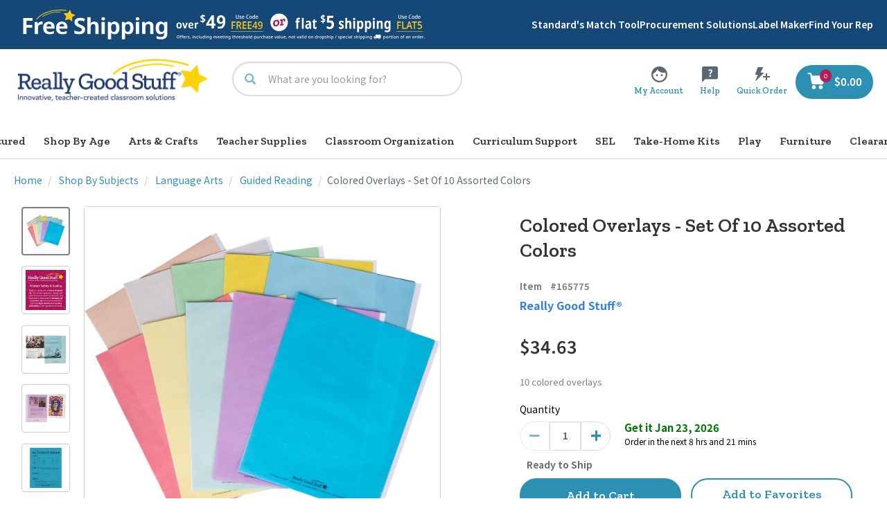

--- FILE ---
content_type: text/html;charset=UTF-8
request_url: https://www.reallygoodstuff.com/colored-overlays-set-of-10-assorted-colors/p/165775/
body_size: 95747
content:
<!DOCTYPE html>
<html lang="en">
<head>
<script src="https://rapid-cdn.yottaa.com/rapid/lib/Hs0pPmmtqW7rPg.js"></script>
	<script type="text/javascript">
	    window.dataLayer = window.dataLayer || [];
		    
                dataLayer.push({
    				"pageType": "pdp",
    				"pageName": "pdp: Colored Overlays - Set Of 10 Assorted Colors", // populate with <pageType>:<meta title>
    				"pageCategory": "Language Arts/Shop By Subjects/Guided Reading", // populate with category/subcategory
    				'userLoginState': 'guest', // populate with "guest" or "registered" based on user state at a given time
    				'userID': '',  // populated with the Hybris ID user ID only if the user is logged-in; leave empty if logged out
    				'b2bUnit': '',  // populated with the Hybris B2B unit ID only if the b2b user is logged-in; leave empty if logged out
               		'ecommerce': {
                   	'products': [
                    	
      				]
               		}
    			});
        	</script>

	<!-- Google Tag Manager -->
	<script>(function(w,d,s,l,i){w[l]=w[l]||[];w[l].push({'gtm.start':
	new Date().getTime(),event:'gtm.js'});var f=d.getElementsByTagName(s)[0],
	j=d.createElement(s),dl=l!='dataLayer'?'&l='+l:'';j.async=true;j.src=
	'https://www.googletagmanager.com/gtm.js?id='+i+dl;f.parentNode.insertBefore(j,f);
	})(window,document,'script','dataLayer','GTM-TKWGQP4');</script>
	<!-- End Google Tag Manager -->

<script async type="text/javascript" src="//static.klaviyo.com/onsite/js/XK5xcd/klaviyo.js?v=S440" ></script>
    <title>
		Colored Overlays - Set Of 10 Assorted Colors</title>
	
    <link rel="preconnect" href="//cdn.dynamicyield.com">
	<link rel="preconnect" href="//st.dynamicyield.com">
	<link rel="preconnect" href="//rcom.dynamicyield.com">
	<link rel="dns-prefetch" href="//cdn.dynamicyield.com">
	<link rel="dns-prefetch" href="//st.dynamicyield.com">
	<link rel="dns-prefetch" href="//rcom.dynamicyield.com">


    <script type="text/javascript">
        DY = window.DY || {};

        
                DY.recommendationContext = { type: 'PRODUCT', data: ['165775'] };
            </script>

    <script type="text/javascript" src="//cdn.dynamicyield.com/api/8774526/api_dynamic.js?v=S440"></script>
	<script type="text/javascript" src="//cdn.dynamicyield.com/api/8774526/api_static.js?v=S440"></script>
	<script type="text/javascript" src="//cdn.dynamicyield.com/common/csny/slick-1.9.0-dy.min.js?v=S440"></script>
	<script type="text/javascript" src="//cdnjs.cloudflare.com/ajax/libs/mustache.js/4.0.1/mustache.js?v=S440"></script>
	<meta http-equiv="Content-Type" content="text/html; charset=utf-8"/>
	<meta http-equiv="X-UA-Compatible" content="IE=edge">
	<meta charset="utf-8">
	<meta name="viewport" content="width=device-width, initial-scale=1, user-scalable=no">

	<meta name="keywords" content="165775,,Colored,Overlays,Set,Of,10,Assorted,Colors,,colored,overlays,,reading,difficulties,,students,,disabilities,,fluency,,ELA,,comprehension,,tracking,,perceptual,dysfunction,,Scotopic,Sensitivity,Syndrome,,dyslexia">
<meta name="description" content="Support Struggling Readers With Overlays In 10 Calming Colors">
<meta name="og:title" content="Colored Overlays - Set Of 10 Assorted Colors">
<meta name="og:description" content="Support Struggling Readers With Overlays In 10 Calming Colors">
<meta name="og:url" content="https://www.reallygoodstuff.com/colored-overlays-set-of-10-assorted-colors/p/165775/">
<meta name="og:image" content="https://www.reallygoodstuff.comhttps://dkc1jod44tx5p.cloudfront.net/images/products/98Wx98H/165775.jpg">
<meta name="og:type" content="product">
<meta name="og:site_name" content="Really Good Stuff">
<link rel="canonical" href="https://www.reallygoodstuff.com/colored-overlays-set-of-10-assorted-colors/p/165775/"/>
	<link rel="shortcut icon" type="image/x-icon" media="all" href="https://dkc1jod44tx5p.cloudfront.net/media/logo/favicon.ico" />
		<style type="text/css">@font-face {font-family:Noto Sans SC;font-style:normal;font-weight:400;src:url(/cf-fonts/s/noto-sans-sc/5.0.17/72/400/normal.woff2);unicode-range:U+5d32-5d34,U+5d3c-5d3e,U+5d41-5d44,U+5d46-5d48,U+5d4a-5d4b,U+5d4e,U+5d50,U+5d52,U+5d55-5d58,U+5d5a-5d5d,U+5d68-5d69,U+5d6b-5d6c,U+5d6f,U+5d74,U+5d7f,U+5d82-5d89,U+5d8b-5d8c,U+5d8f,U+5d92-5d93,U+5d99,U+5d9d,U+5db2,U+5db6-5db7,U+5dba,U+5dbc-5dbd,U+5dc2-5dc3,U+5dc6-5dc7,U+5dc9,U+5dcc,U+5dd2,U+5dd4,U+5dd6-5dd8,U+5ddb-5ddc,U+5de3,U+5ded,U+5def,U+5df3,U+5df6,U+5dfa-5dfd,U+5dff-5e00,U+5e07,U+5e0f,U+5e11,U+5e13-5e14,U+5e19-5e1b,U+5e22,U+5e25,U+5e28,U+5e2a,U+5e2f-5e31,U+5e33-5e34,U+5e36,U+5e39-5e3c,U+5e3e,U+5e40,U+5e44,U+5e46-5e48,U+5e4c,U+5e4f,U+5e53-5e54,U+5e57,U+5e59,U+5e5b,U+5e5e-5e5f,U+5e61,U+5e63,U+5e6a-5e6b,U+5e75,U+5e77,U+5e79-5e7a,U+5e7e,U+5e80-5e81,U+5e83,U+5e85,U+5e87,U+5e8b,U+5e91-5e92,U+5e96,U+5e98,U+5e9b,U+5e9d,U+5ea0-5ea2;font-display:swap;}@font-face {font-family:Noto Sans SC;font-style:normal;font-weight:400;src:url(/cf-fonts/s/noto-sans-sc/5.0.17/105/400/normal.woff2);unicode-range:U+5e,U+2190,U+250a,U+25bc,U+25cf,U+300f,U+4e56,U+4ea9,U+4f3d,U+4f6c,U+4f88,U+4fa8,U+4fcf,U+5029,U+5188,U+51f9,U+5203,U+524a,U+5256,U+529d,U+5375,U+53db,U+541f,U+5435,U+5457,U+548b,U+54b1,U+54c7,U+54d4,U+54e9,U+556a,U+5589,U+55bb,U+55e8,U+55ef,U+563b,U+566a,U+576a,U+58f9,U+598d,U+599e,U+59a8,U+5a9b,U+5ae3,U+5bde,U+5c4c,U+5c60,U+5d1b,U+5deb,U+5df7,U+5e18,U+5f26,U+5f64,U+601c,U+6084,U+60e9,U+614c,U+61be,U+6208,U+621a,U+6233,U+6254,U+62d8,U+62e6,U+62ef,U+6323,U+632a,U+633d,U+6361,U+6380,U+6405,U+640f,U+6614,U+6642,U+6657,U+67a3,U+6808,U+683d,U+6850,U+6897,U+68b3,U+68b5,U+68d5,U+6a58,U+6b47,U+6b6a,U+6c28,U+6c90,U+6ca7,U+6cf5,U+6d51,U+6da9,U+6dc7,U+6dd1,U+6e0a,U+6e5b,U+6f47,U+6f6d,U+70ad,U+70f9,U+710a,U+7130,U+71ac,U+745f,U+7476,U+7490,U+7529,U+7538,U+75d2,U+7696,U+76b1,U+76fc,U+777f,U+77dc,U+789f,U+795b,U+79bd,U+79c9,U+7a3b,U+7a46,U+7aa5,U+7ad6,U+7ca5,U+7cb9,U+7cdf,U+7d6e,U+7f06,U+7f38,U+7fa1,U+7fc1,U+8015,U+803b,U+80a2,U+80aa,U+8116,U+813e,U+82ad,U+82bd,U+8305,U+8346,U+846c,U+8549,U+859b,U+8611,U+8680,U+87f9,U+884d,U+8877,U+888d,U+88d4,U+898b,U+8a79,U+8a93,U+8c05,U+8c0d,U+8c26,U+8d1e,U+8d31,U+8d81,U+8e22,U+8f90,U+8f96,U+90ca,U+916c,U+917f,U+9187,U+918b,U+9499,U+94a9,U+9524,U+958b,U+9600,U+9640,U+96b6,U+96ef,U+98d9,U+9976,U+997f,U+9a74,U+9a84,U+9c8d,U+9e26,U+9e9f,U+ad6d,U+c5b4,U+d55c,U+ff0f;font-display:swap;}@font-face {font-family:Noto Sans SC;font-style:normal;font-weight:400;src:url(/cf-fonts/s/noto-sans-sc/5.0.17/87/400/normal.woff2);unicode-range:U+2650-2655,U+2658,U+265a-265b,U+265d-265e,U+2660-266d,U+266f,U+267b,U+2688,U+2693-2696,U+2698-2699,U+269c,U+26a0-26a1,U+26a4,U+26aa-26ab,U+26bd-26be,U+26c4-26c5,U+26d4,U+26e9,U+26f0-26f1,U+26f3,U+26f5,U+26fd,U+2702,U+2704-2706,U+2708-270f,U+2712-2718,U+271a-271b,U+271d,U+271f,U+2721,U+2724-2730,U+2732-2734,U+273a,U+273d-2744,U+2747-2749,U+274c,U+274e-274f,U+2753-2757,U+275b,U+275d-275e,U+2763,U+2765-2767,U+276e-276f,U+2776-277e,U+2780-2782,U+278a-278c,U+278e,U+2794-2796;font-display:swap;}@font-face {font-family:Noto Sans SC;font-style:normal;font-weight:400;src:url(/cf-fonts/s/noto-sans-sc/5.0.17/102/400/normal.woff2);unicode-range:U+10c,U+627-629,U+639,U+644,U+64a,U+203b,U+2265,U+2573,U+25b2,U+3448-3449,U+4e1e,U+4e5e,U+4f3a,U+4f5f,U+4fea,U+5026,U+508d,U+5189,U+5254,U+5288,U+52d8,U+52fa,U+5306,U+5308,U+5384,U+53ed,U+543c,U+5450,U+5455,U+5466,U+54c4,U+5578,U+55a7,U+561f,U+5631,U+572d,U+575f,U+57ae,U+57e0,U+5830,U+594e,U+5984,U+5993,U+5bdd,U+5c0d,U+5c7f,U+5c82,U+5e62,U+5ed3,U+5f08,U+607a,U+60bc,U+60df,U+625b,U+6292,U+62e2,U+6363,U+6467,U+6714,U+675e,U+6771,U+67a2,U+67ff,U+6805,U+6813,U+6869,U+68a7,U+68e0,U+6930,U+6986,U+69a8,U+69df,U+6a44,U+6a5f,U+6c13,U+6c1f,U+6c22,U+6c2f,U+6c40,U+6c81,U+6c9b,U+6ca5,U+6da4,U+6df3,U+6e85,U+6eba,U+6f13,U+6f33,U+6f62,U+715e,U+72c4,U+73d1,U+73fe,U+7405,U+7455,U+7487,U+7578,U+75a4,U+75eb,U+7693,U+7738,U+7741,U+776b,U+7792,U+77a7,U+77a9,U+77b3,U+788c,U+7984,U+79a7,U+79e4,U+7a1a,U+7a57,U+7aa6,U+7b0b,U+7b5d,U+7c27,U+7c7d,U+7caa,U+7cd9,U+7cef,U+7eda,U+7ede,U+7f24,U+8046,U+80fa,U+81b3,U+81fb,U+8207,U+8258,U+8335,U+8339,U+8354,U+840e,U+85b0,U+85fb,U+8695,U+86aa,U+8717,U+8749,U+874c,U+8996,U+89bd,U+89c5,U+8bdb,U+8bf5,U+8c5a,U+8d3f,U+8d9f,U+8e44,U+8fed,U+9005,U+9019,U+904e,U+9082,U+90af,U+90dd,U+90e1,U+90f8,U+9119,U+916f,U+9176,U+949e,U+94a7,U+94c2,U+9525,U+9580,U+95dc,U+96e2,U+96fb,U+9a7c,U+9a7f,U+9b41,U+9ca8,U+9cc4,U+9cde,U+9e92,U+9ede,U+e60b,U+e610,U+ff10,U+ff13,U+ff3b,U+f012b;font-display:swap;}@font-face {font-family:Noto Sans SC;font-style:normal;font-weight:400;src:url(/cf-fonts/s/noto-sans-sc/5.0.17/88/400/normal.woff2);unicode-range:U+254b,U+2550-2551,U+2554,U+2557,U+255a-255b,U+255d,U+255f-2560,U+2562-2563,U+2565-2567,U+2569-256a,U+256c-2572,U+2579,U+2580-2595,U+25a1,U+25a3,U+25a9-25ad,U+25b0,U+25b3-25bb,U+25bd-25c2,U+25c4,U+25c8-25cb,U+25cd,U+25d0-25d1,U+25d4-25d5,U+25d8,U+25dc-25e6,U+25ea-25eb,U+25ef,U+25fe,U+2600-2604,U+2609,U+260e-260f,U+2611,U+2614-2615,U+2618,U+261a-2620,U+2622-2623,U+262a,U+262d-2630,U+2639-2640,U+2642,U+2648-264f;font-display:swap;}@font-face {font-family:Noto Sans SC;font-style:normal;font-weight:400;src:url(/cf-fonts/s/noto-sans-sc/5.0.17/21/400/normal.woff2);unicode-range:U+9f3d-9f3e,U+9f41,U+9f4a-9f4b,U+9f51-9f52,U+9f61-9f63,U+9f66-9f67,U+9f80-9f81,U+9f83,U+9f85-9f8d,U+9f90-9f91,U+9f94-9f96,U+9f98,U+9f9b-9f9c,U+9f9e,U+9fa0,U+9fa2,U+9ff4,U+a001,U+a007,U+a025,U+a046-a047,U+a057,U+a072,U+a078-a079,U+a083,U+a085,U+a100,U+a118,U+a132,U+a134,U+a1f4,U+a242,U+a4a6,U+a4aa,U+a4b0-a4b1,U+a4b3,U+a9c1-a9c2,U+ac00-ac01,U+ac04,U+ac08,U+ac10-ac11,U+ac13-ac16,U+ac19,U+ac1c-ac1d,U+ac24,U+ac70-ac71,U+ac74,U+ac77-ac78,U+ac80-ac81,U+ac83,U+ac8c,U+ac90,U+ac9f-aca0,U+aca8-aca9,U+acac,U+acb0,U+acbd,U+acc1,U+acc4,U+ace0-ace1,U+ace4,U+ace8,U+acf3,U+acf5,U+acfc-acfd,U+ad00,U+ad0c,U+ad11,U+ad1c,U+ad34,U+ad50,U+ad64,U+ad6c,U+ad70,U+ad74,U+ad7f,U+ad81,U+ad8c,U+adc0,U+adc8,U+addc,U+ade0,U+adf8-adf9,U+adfc,U+ae00,U+ae08-ae09,U+ae0b,U+ae30,U+ae34,U+ae38,U+ae40,U+ae4a,U+ae4c,U+ae54,U+ae68,U+aebc,U+aed8,U+af2c-af2d,U+af34;font-display:swap;}@font-face {font-family:Noto Sans SC;font-style:normal;font-weight:400;src:url(/cf-fonts/s/noto-sans-sc/5.0.17/104/400/normal.woff2);unicode-range:U+2003,U+2193,U+2462,U+4e19,U+4e2b,U+4e36,U+4ea8,U+4ed1,U+4ed7,U+4f51,U+4f63,U+4f83,U+50e7,U+5112,U+5167,U+51a4,U+51b6,U+5239,U+5265,U+532a,U+5351,U+537f,U+5401,U+548f,U+5492,U+54af,U+54b3,U+54bd,U+54d1,U+54df,U+554f,U+5564,U+5598,U+5632,U+56a3,U+56e7,U+574e,U+575d-575e,U+57d4,U+584c,U+58e4,U+5937,U+5955,U+5a05,U+5a49,U+5ac2,U+5bb0,U+5c39,U+5c61,U+5d0e,U+5de9,U+5e9a,U+5eb8,U+5f0a,U+5f13,U+5f8c,U+608d,U+611b,U+6127,U+62a0,U+634f,U+635e,U+63fd,U+6577,U+658b,U+65bc,U+660a,U+6643,U+6656,U+6760,U+67af,U+67c4,U+67e0,U+6817,U+68cd,U+690e,U+6960,U+69b4,U+6a71,U+6aac,U+6b67,U+6bb4,U+6c55,U+6c70,U+6c82,U+6ca6,U+6cb8,U+6cbe,U+6e9c,U+6ede,U+6ee5,U+6f4d,U+6f84,U+6f9c,U+7115,U+7121,U+722a,U+7261,U+7272,U+7280,U+72f8,U+7504,U+754f,U+75d8,U+767c,U+76ef,U+778e,U+77bb,U+77f6,U+786b,U+78b1,U+7948,U+7985,U+79be,U+7a83,U+7a8d,U+7eac,U+7eef,U+7ef8,U+7efd,U+7f00,U+803d,U+8086,U+810a,U+8165,U+819d,U+81a8,U+8214,U+829c,U+831c,U+8328,U+832b,U+8367,U+83e0,U+83f1,U+8403,U+846b,U+8475,U+84b2,U+8513,U+8574,U+85af,U+86d9,U+86db,U+8acb,U+8bbd,U+8be0-8be1,U+8c0e,U+8d29,U+8d63,U+8e81,U+8f7f,U+9032,U+9042,U+90b1,U+90b5,U+9165,U+9175,U+94a6,U+94c5,U+950c,U+9540,U+9610,U+9699,U+96c7,U+973e,U+978d,U+97ec,U+97f6,U+984c,U+987d,U+9882,U+9965,U+996a,U+9972,U+9a8f,U+9ad3,U+9ae6,U+9cb8,U+9edb,U+e600,U+e60f,U+e611,U+ff05,U+ff0b;font-display:swap;}@font-face {font-family:Noto Sans SC;font-style:normal;font-weight:400;src:url(/cf-fonts/s/noto-sans-sc/5.0.17/5/400/normal.woff2);unicode-range:U+fee3,U+fef3,U+ff03-ff04,U+ff07,U+ff0a,U+ff17-ff19,U+ff1c-ff1d,U+ff20-ff3a,U+ff3c,U+ff3e-ff5b,U+ff5d,U+ff61-ff65,U+ff67-ff6a,U+ff6c,U+ff6f-ff78,U+ff7a-ff7d,U+ff80-ff84,U+ff86,U+ff89-ff8e,U+ff92,U+ff97-ff9b,U+ff9d-ff9f,U+ffe0-ffe4,U+ffe6,U+ffe9,U+ffeb,U+ffed,U+fffc,U+1f004,U+1f170-1f171,U+1f192-1f195,U+1f198-1f19a,U+1f1e6-1f1e8;font-display:swap;}@font-face {font-family:Noto Sans SC;font-style:normal;font-weight:400;src:url(/cf-fonts/s/noto-sans-sc/5.0.17/90/400/normal.woff2);unicode-range:U+207b-2083,U+208c-208e,U+2092,U+20a6,U+20a8-20ad,U+20af,U+20b1,U+20b4-20b5,U+20b8-20ba,U+20bd,U+20db,U+20dd,U+20e0,U+20e3,U+2105,U+2109,U+2113,U+2116-2117,U+2120-2121,U+2126,U+212b,U+2133,U+2139,U+2194,U+2196-2199,U+21a0,U+21a9-21aa,U+21af,U+21b3,U+21b5,U+21ba-21bb,U+21c4,U+21ca,U+21cc,U+21d0-21d4,U+21e1,U+21e6-21e9,U+2200,U+2202,U+2205-2208,U+220f,U+2211-2212,U+2215,U+2217-2219,U+221d-2220,U+2223,U+2225,U+2227-222b,U+222e,U+2234-2237,U+223c-223d,U+2248,U+224c,U+2252,U+2256,U+2260-2261,U+2266-2267,U+226a-226b,U+226e-226f,U+2282-2283,U+2295,U+2297,U+2299,U+22a5,U+22b0-22b1,U+22b9,U+22bf,U+22c5-22c6,U+22ef,U+2304,U+2307,U+230b,U+2312-2314,U+2318,U+231a-231b,U+2323,U+239b,U+239d-239e,U+23a0;font-display:swap;}@font-face {font-family:Noto Sans SC;font-style:normal;font-weight:400;src:url(/cf-fonts/s/noto-sans-sc/5.0.17/32/400/normal.woff2);unicode-range:U+8fe2-8fe5,U+8fe8-8fe9,U+8fee,U+8ff3-8ff4,U+8ff8,U+8ffa,U+9004,U+900b,U+9011,U+9015-9016,U+901e,U+9021,U+9026,U+902d,U+902f,U+9031,U+9035-9036,U+9039-903a,U+9041,U+9044-9046,U+904a,U+904f-9052,U+9054-9055,U+9058-9059,U+905b-905e,U+9060-9062,U+9068-9069,U+906f,U+9072,U+9074,U+9076-907a,U+907c-907d,U+9081,U+9083,U+9085,U+9087-908b,U+908f,U+9095,U+9097,U+9099-909b,U+909d,U+90a0-90a1,U+90a8-90a9,U+90ac,U+90b0,U+90b2-90b4,U+90b6,U+90b8,U+90ba,U+90bd-90be,U+90c3-90c5,U+90c7-90c8,U+90cf-90d0,U+90d3,U+90d5,U+90d7,U+90da-90dc,U+90de,U+90e2,U+90e4,U+90e6-90e7,U+90ea-90eb,U+90ef,U+90f4-90f5,U+90f7,U+90fe-9100,U+9104,U+9109,U+910c,U+9112,U+9114-9115,U+9118,U+911c,U+911e,U+9120,U+9122-9123,U+9127,U+912d,U+912f-9132,U+9139-913a,U+9143,U+9146,U+9149-914a;font-display:swap;}@font-face {font-family:Noto Sans SC;font-style:normal;font-weight:400;src:url(/cf-fonts/s/noto-sans-sc/5.0.17/24/400/normal.woff2);unicode-range:U+9a5f,U+9a62,U+9a65,U+9a69,U+9a6b,U+9a6e,U+9a75,U+9a77-9a7a,U+9a7d,U+9a80,U+9a83,U+9a85,U+9a87-9a8a,U+9a8d-9a8e,U+9a90,U+9a92-9a93,U+9a95-9a96,U+9a98-9a99,U+9a9b-9aa2,U+9aa5,U+9aa7,U+9aaf-9ab1,U+9ab5-9ab6,U+9ab9-9aba,U+9abc,U+9ac0-9ac4,U+9ac8,U+9acb-9acc,U+9ace-9acf,U+9ad1-9ad2,U+9ad9,U+9adf,U+9ae1,U+9ae3,U+9aea-9aeb,U+9aed-9aef,U+9af4,U+9af9,U+9afb,U+9b03-9b04,U+9b06,U+9b08,U+9b0d,U+9b0f-9b10,U+9b13,U+9b18,U+9b1a,U+9b1f,U+9b22-9b23,U+9b25,U+9b27-9b28,U+9b2a,U+9b2f,U+9b31-9b32,U+9b3b,U+9b43,U+9b46-9b49,U+9b4d-9b4e,U+9b51,U+9b56,U+9b58,U+9b5a,U+9b5c,U+9b5f,U+9b61-9b62,U+9b6f,U+9b77,U+9b80,U+9b88,U+9b8b,U+9b8e,U+9b91,U+9b9f-9ba0,U+9ba8,U+9baa-9bab,U+9bad-9bae,U+9bb0-9bb1,U+9bb8,U+9bc9-9bca,U+9bd3,U+9bd6,U+9bdb,U+9be8,U+9bf0-9bf1,U+9c02,U+9c10,U+9c15,U+9c24,U+9c2d,U+9c32,U+9c39;font-display:swap;}@font-face {font-family:Noto Sans SC;font-style:normal;font-weight:400;src:url(/cf-fonts/s/noto-sans-sc/5.0.17/81/400/normal.woff2);unicode-range:U+52a2,U+52a6-52a7,U+52ac-52ad,U+52af,U+52b4-52b5,U+52b9,U+52bb-52bc,U+52be,U+52c1,U+52c5,U+52ca,U+52cd,U+52d0,U+52d6-52d7,U+52d9,U+52db,U+52dd-52de,U+52e0,U+52e2-52e3,U+52e5,U+52e7-52f0,U+52f2-52f3,U+52f5-52f9,U+52fb-52fc,U+5302,U+5304,U+530b,U+530d,U+530f-5310,U+5315,U+531a,U+531c-531d,U+5321,U+5323,U+5326,U+532e-5331,U+5338,U+533c-533e,U+5340,U+5344-5345,U+534b-534d,U+5350,U+5354,U+5358,U+535d-535f,U+5363,U+5368-5369,U+536c,U+536e-536f,U+5372,U+5379-537b,U+537d,U+538d-538e,U+5390,U+5393-5394,U+5396,U+539b-539d,U+53a0-53a1,U+53a3-53a5,U+53a9,U+53ad-53ae,U+53b0,U+53b2-53b3,U+53b5-53b8,U+53bc,U+53be,U+53c1,U+53c3-53c7,U+53ce-53cf,U+53d2-53d3,U+53d5,U+53da,U+53de-53df,U+53e1-53e2,U+53e7-53e9,U+53f1,U+53f4-53f5,U+53fa;font-display:swap;}@font-face {font-family:Noto Sans SC;font-style:normal;font-weight:400;src:url(/cf-fonts/s/noto-sans-sc/5.0.17/29/400/normal.woff2);unicode-range:U+9410-941a,U+941c-942b,U+942d-942e,U+9432-9433,U+9435,U+9438,U+943a,U+943e,U+9444,U+944a,U+9451-9452,U+945a,U+9462-9463,U+9465,U+9470-9487,U+948a-9492,U+9494-9498,U+949a,U+949c-949d,U+94a1,U+94a3-94a4,U+94a8,U+94aa-94ad,U+94af,U+94b2,U+94b4-94ba,U+94bc-94c0,U+94c4,U+94c6-94db,U+94de-94e6;font-display:swap;}@font-face {font-family:Noto Sans SC;font-style:normal;font-weight:400;src:url(/cf-fonts/s/noto-sans-sc/5.0.17/35/400/normal.woff2);unicode-range:U+8b5e,U+8b60,U+8b6c,U+8b6f-8b70,U+8b72,U+8b74,U+8b77,U+8b7d,U+8b80,U+8b83,U+8b8a,U+8b8c,U+8b90,U+8b93,U+8b99-8b9a,U+8ba0,U+8ba3,U+8ba5-8ba7,U+8baa-8bac,U+8bb3-8bb5,U+8bb7,U+8bb9,U+8bc2-8bc3,U+8bc5,U+8bcb-8bcc,U+8bce-8bd0,U+8bd2-8bd4,U+8bd6,U+8bd8-8bd9,U+8bdc,U+8bdf,U+8be3-8be4,U+8be7-8be9,U+8beb-8bec,U+8bee,U+8bf0,U+8bf2-8bf3,U+8bf6,U+8bf9,U+8bfc-8bfd,U+8bff-8c00,U+8c02,U+8c04,U+8c06-8c07,U+8c0c,U+8c0f,U+8c11-8c12,U+8c14-8c1b,U+8c1d-8c21,U+8c24-8c25,U+8c27,U+8c2a-8c2c,U+8c2e-8c30,U+8c32-8c36,U+8c3f,U+8c47-8c4c,U+8c4e-8c50,U+8c54-8c56,U+8c62,U+8c68,U+8c6c,U+8c73,U+8c78,U+8c7a,U+8c82,U+8c85,U+8c89-8c8a,U+8c8d-8c8e,U+8c90,U+8c93-8c94,U+8c98,U+8c9d-8c9e,U+8ca0-8ca2,U+8ca7-8cac;font-display:swap;}@font-face {font-family:Noto Sans SC;font-style:normal;font-weight:400;src:url(/cf-fonts/s/noto-sans-sc/5.0.17/37/400/normal.woff2);unicode-range:U+8869-886a,U+886e-886f,U+8872,U+8879,U+887d-887f,U+8882,U+8884-8886,U+8888,U+888f,U+8892-8893,U+889b,U+88a2,U+88a4,U+88a6,U+88a8,U+88aa,U+88ae,U+88b1,U+88b4,U+88b7,U+88bc,U+88c0,U+88c6-88c9,U+88ce-88cf,U+88d1-88d3,U+88d8,U+88db-88dd,U+88df,U+88e1-88e3,U+88e5,U+88e8,U+88ec,U+88f0-88f1,U+88f3-88f4,U+88fc-88fe,U+8900,U+8902,U+8906-8907,U+8909-890c,U+8912-8915,U+8918-891b,U+8921,U+8925,U+892b,U+8930,U+8932,U+8934,U+8936,U+893b,U+893d,U+8941,U+894c,U+8955-8956,U+8959,U+895c,U+895e-8960,U+8966,U+896a,U+896c,U+896f-8970,U+8972,U+897b,U+897e,U+8980,U+8983,U+8985,U+8987-8988,U+898c,U+898f,U+8993,U+8997,U+899a,U+89a1,U+89a7,U+89a9-89aa,U+89b2-89b3,U+89b7,U+89c0,U+89c7,U+89ca-89cc,U+89ce-89d1,U+89d6,U+89da,U+89dc,U+89de,U+89e5,U+89e7,U+89eb,U+89ef,U+89f1,U+89f3-89f4,U+89f8,U+89ff,U+8a01;font-display:swap;}@font-face {font-family:Noto Sans SC;font-style:normal;font-weight:400;src:url(/cf-fonts/s/noto-sans-sc/5.0.17/97/400/normal.woff2);unicode-range:U+2ae-2b3,U+2b5-2bf,U+2c2-2c3,U+2c6-2d1,U+2d8-2da,U+2dc,U+2e1-2e3,U+2e5,U+2eb,U+2ee-2f0,U+2f2-2f7,U+2f9-2ff,U+302-30d,U+311,U+31b,U+321-325,U+327-329,U+32b-32c,U+32e-32f,U+331-339,U+33c-33d,U+33f,U+348,U+352,U+35c,U+35e-35f,U+361,U+363,U+368,U+36c,U+36f,U+530-540,U+55d-55e,U+561,U+563,U+565,U+56b,U+56e-579;font-display:swap;}@font-face {font-family:Noto Sans SC;font-style:normal;font-weight:400;src:url(/cf-fonts/s/noto-sans-sc/5.0.17/70/400/normal.woff2);unicode-range:U+5fd1-5fd6,U+5fda-5fde,U+5fe1-5fe2,U+5fe4-5fe5,U+5fea,U+5fed-5fee,U+5ff1-5ff3,U+5ff6,U+5ff8,U+5ffb,U+5ffe-5fff,U+6002-6006,U+600a,U+600d,U+600f,U+6014,U+6019,U+601b,U+6020,U+6023,U+6026,U+6029,U+602b,U+602e-602f,U+6031,U+6033,U+6035,U+6039,U+603f,U+6041-6043,U+6046,U+604f,U+6053-6054,U+6058-605b,U+605d-605e,U+6060,U+6063,U+6065,U+6067,U+606a-606c,U+6075,U+6078-6079,U+607b,U+607d,U+607f,U+6083,U+6085-6087,U+608a,U+608c,U+608e-608f,U+6092-6093,U+6095-6097,U+609b-609d,U+60a2,U+60a7,U+60a9-60ab,U+60ad,U+60af-60b1,U+60b3-60b6,U+60b8,U+60bb,U+60bd-60be,U+60c0-60c3,U+60c6-60c9,U+60cb,U+60ce,U+60d3-60d4,U+60d7-60db,U+60dd,U+60e1-60e4,U+60e6,U+60ea,U+60ec-60ee,U+60f0-60f1,U+60f4,U+60f6;font-display:swap;}@font-face {font-family:Noto Sans SC;font-style:normal;font-weight:400;src:url(/cf-fonts/s/noto-sans-sc/5.0.17/39/400/normal.woff2);unicode-range:U+8532,U+8534-8535,U+8538-853a,U+853c,U+8543,U+8545,U+8548,U+854e,U+8553,U+8556-8557,U+8559,U+855e,U+8561,U+8564-8565,U+8568-856a,U+856d,U+856f-8570,U+8572,U+8576,U+8579-857b,U+8580,U+8585-8586,U+8588,U+858a,U+858f,U+8591,U+8594,U+8599,U+859c,U+85a2,U+85a4,U+85a6,U+85a8-85a9,U+85ab-85ac,U+85ae,U+85b7-85b9,U+85be,U+85c1,U+85c7,U+85cd,U+85d0,U+85d3,U+85d5,U+85dc-85dd,U+85df-85e0,U+85e5-85e6,U+85e8-85ea,U+85f4,U+85f9,U+85fe-85ff,U+8602,U+8605-8607,U+860a-860b,U+8616,U+8618,U+861a,U+8627,U+8629,U+862d,U+8638,U+863c,U+863f,U+864d,U+864f,U+8652-8655,U+865b-865c,U+865f,U+8662,U+8667,U+866c,U+866e,U+8671,U+8675,U+867a-867c,U+867f,U+868b,U+868d,U+8693,U+869c-869d,U+86a1,U+86a3-86a4,U+86a7-86a9,U+86ac,U+86af-86b1,U+86b4-86b6,U+86ba,U+86c0,U+86c4,U+86c6,U+86c9-86ca,U+86cd-86d1,U+86d4,U+86d8,U+86de-86df;font-display:swap;}@font-face {font-family:Noto Sans SC;font-style:normal;font-weight:400;src:url(/cf-fonts/s/noto-sans-sc/5.0.17/84/400/normal.woff2);unicode-range:U+4eb8-4eb9,U+4ebb-4ebe,U+4ec2-4ec4,U+4ec8-4ec9,U+4ecc,U+4ecf-4ed0,U+4ed2,U+4eda-4edb,U+4edd-4ee1,U+4ee6-4ee9,U+4eeb,U+4eee-4eef,U+4ef3-4ef5,U+4ef8-4efa,U+4efc,U+4f00,U+4f03-4f05,U+4f08-4f09,U+4f0b,U+4f0e,U+4f12-4f13,U+4f15,U+4f1b,U+4f1d,U+4f21-4f22,U+4f25,U+4f27-4f29,U+4f2b-4f2e,U+4f31-4f33,U+4f36-4f37,U+4f39,U+4f3e,U+4f40-4f41,U+4f43,U+4f47-4f49,U+4f54,U+4f57-4f58,U+4f5d-4f5e,U+4f61-4f62,U+4f64-4f65,U+4f67,U+4f6a,U+4f6e-4f6f,U+4f72,U+4f74-4f7e,U+4f80-4f82,U+4f84,U+4f89-4f8a,U+4f8e-4f98,U+4f9e,U+4fa1,U+4fa5,U+4fa9-4faa,U+4fac,U+4fb3,U+4fb6-4fb8,U+4fbd,U+4fc2,U+4fc5-4fc6,U+4fcd-4fce,U+4fd0-4fd1,U+4fd3,U+4fda-4fdc,U+4fdf-4fe0,U+4fe2;font-display:swap;}@font-face {font-family:Noto Sans SC;font-style:normal;font-weight:400;src:url(/cf-fonts/s/noto-sans-sc/5.0.17/99/400/normal.woff2);unicode-range:U+a1-a4,U+a6-a8,U+aa,U+ac,U+af,U+b1,U+b3-b6,U+b8-ba,U+bc-d6,U+d8-de,U+e6,U+eb,U+ee-f0,U+f5,U+f7-f8,U+fb,U+fd-100,U+102,U+104-107,U+10d,U+10f-112,U+115,U+117,U+119,U+11b,U+11e-11f,U+121,U+123,U+125-127,U+129-12a,U+12d,U+12f-13f,U+141-142,U+144,U+146,U+14b-14c,U+14f-153,U+158-15b,U+15e-160,U+163-165,U+168-16a,U+16d-175;font-display:swap;}@font-face {font-family:Noto Sans SC;font-style:normal;font-weight:400;src:url(/cf-fonts/s/noto-sans-sc/5.0.17/41/400/normal.woff2);unicode-range:U+82a9-82ab,U+82ae,U+82b0,U+82b2,U+82b4-82b6,U+82bc,U+82be,U+82c0-82c2,U+82c4-82c8,U+82ca-82cc,U+82ce,U+82d0,U+82d2-82d3,U+82d5-82d6,U+82d8-82d9,U+82dc-82de,U+82e0-82e4,U+82e7,U+82e9-82eb,U+82ed-82ee,U+82f3-82f4,U+82f7-82f8,U+82fa-8301,U+8306-8308,U+830c-830d,U+830f,U+8311,U+8313-8315,U+8318,U+831a-831b,U+831d,U+8324,U+8327,U+832a,U+832c-832d,U+832f,U+8331-8334,U+833a-833c,U+8340,U+8343-8345,U+8347-8348,U+834a,U+834c,U+834f,U+8351,U+8356,U+8358-835c,U+835e,U+8360,U+8364-8366,U+8368-836a,U+836c-836e,U+8373,U+8378,U+837b-837d,U+837f-8380,U+8382,U+8388,U+838a-838b,U+8392,U+8394,U+8396,U+8398-8399,U+839b-839c,U+83a0,U+83a2-83a3,U+83a8-83aa,U+83ae-83b0,U+83b3;font-display:swap;}@font-face {font-family:Noto Sans SC;font-style:normal;font-weight:400;src:url(/cf-fonts/s/noto-sans-sc/5.0.17/vietnamese/400/normal.woff2);unicode-range:U+0102-0103,U+0110-0111,U+0128-0129,U+0168-0169,U+01A0-01A1,U+01AF-01B0,U+0300-0301,U+0303-0304,U+0308-0309,U+0323,U+0329,U+1EA0-1EF9,U+20AB;font-display:swap;}@font-face {font-family:Noto Sans SC;font-style:normal;font-weight:400;src:url(/cf-fonts/s/noto-sans-sc/5.0.17/83/400/normal.woff2);unicode-range:U+4fe3-4fe4,U+4fe6,U+4fe8,U+4feb-4fed,U+4ff3,U+4ff5-4ff6,U+4ff8,U+4ffe,U+5001,U+5005-5006,U+5009,U+500c,U+500f,U+5013-5018,U+501b-501e,U+5022-5025,U+5027-5028,U+502b-502e,U+5030,U+5033-5034,U+5036-5039,U+503b,U+5041-5043,U+5045-5046,U+5048-504a,U+504c-504e,U+5051,U+5053,U+5055-5057,U+505b,U+505e,U+5060,U+5062-5063,U+5067,U+506a,U+506c,U+5070-5072,U+5074-5075,U+5078,U+507b,U+507d-507e,U+5080,U+5088-5089,U+5091-5092,U+5095,U+5097-509e,U+50a2-50a3,U+50a5-50a7,U+50a9,U+50ad,U+50b3,U+50b5,U+50b7,U+50ba,U+50be,U+50c4-50c5,U+50c7,U+50ca,U+50cd,U+50d1,U+50d5-50d6,U+50da,U+50de,U+50e5-50e6,U+50ec-50ee,U+50f0-50f1,U+50f3,U+50f9-50fb,U+50fe-5102,U+5104,U+5106-5107,U+5109-510b,U+510d,U+510f;font-display:swap;}@font-face {font-family:Noto Sans SC;font-style:normal;font-weight:400;src:url(/cf-fonts/s/noto-sans-sc/5.0.17/107/400/normal.woff2);unicode-range:U+200b,U+2103,U+4e18,U+4e27-4e28,U+4e38,U+4e59,U+4e8f,U+4ead,U+4ec7,U+4fe9,U+503a,U+5085,U+5146,U+51af,U+51f8,U+52ab,U+5339,U+535c,U+5378,U+538c,U+5398,U+53f9,U+5415,U+5475,U+54aa,U+54ac,U+54b8,U+5582,U+5760,U+5764,U+57cb,U+5835,U+5885,U+5951,U+5983,U+59da,U+5a77,U+5b5d,U+5b5f,U+5bb5,U+5bc2,U+5be8,U+5bfa,U+5c2c,U+5c34,U+5c41,U+5c48,U+5c65,U+5cad,U+5e06,U+5e42,U+5ef7,U+5f17,U+5f25,U+5f6d,U+5f79,U+6028,U+6064,U+6068,U+606d,U+607c,U+6094,U+6109,U+6124,U+6247,U+626d,U+6291,U+629a,U+62ac,U+62b9,U+62fe,U+6324,U+6349,U+6367,U+6398,U+6495,U+64a4,U+64b0,U+64bc,U+64ce,U+658c,U+65ed,U+6602,U+6674,U+6691,U+66a8,U+674f,U+679a,U+67ef,U+67f4,U+680b,U+6876,U+68a8,U+6a59,U+6a61,U+6b20,U+6bc5,U+6d12,U+6d46,U+6d8c,U+6dc0,U+6e14,U+6e23,U+6f06,U+7164,U+716e,U+7199,U+71e5,U+72ac,U+742a,U+755c,U+75ab,U+75b2,U+75f4,U+7897,U+78b3,U+78c5,U+7978,U+79fd,U+7a74,U+7b4b,U+7b5b,U+7ece,U+7ed2,U+7ee3,U+7ef3,U+7f50,U+7f55,U+7f9e,U+7fe0,U+809d,U+8106,U+814a,U+8154,U+817b,U+818f,U+81c2,U+81ed,U+821f,U+82a6,U+82d1,U+8302,U+83c7,U+845b,U+848b,U+84c9,U+85e4,U+86ee,U+8700,U+8774,U+886c,U+8881,U+8c1c,U+8c79,U+8d2a,U+8d3c,U+8eba,U+8f70,U+8fa9,U+8fb1,U+900a,U+9017,U+901d,U+9022,U+906e,U+946b,U+94dd,U+94ed,U+953b,U+95fa,U+95fd,U+964c,U+96c0,U+971c,U+971e,U+9753,U+9756,U+97e6,U+9881,U+9b4f,U+9e2d,U+9f0e,U+e602,U+e604-e605,U+ff5c;font-display:swap;}@font-face {font-family:Noto Sans SC;font-style:normal;font-weight:400;src:url(/cf-fonts/s/noto-sans-sc/5.0.17/112/400/normal.woff2);unicode-range:U+23,U+3d,U+4e01,U+4e39,U+4e73,U+4ecd,U+4ed9,U+4eea,U+4f0a,U+4f1f,U+4f5b,U+4fa0,U+4fc3,U+501f,U+50a8,U+515a,U+5175,U+51a0,U+51c0,U+51e1,U+51e4,U+5200,U+520a,U+5224,U+523a,U+52aa,U+52b1,U+52b3,U+5348,U+5353,U+5360,U+5371,U+5377,U+539a,U+541b,U+5434,U+547c,U+54e6,U+5510,U+5531,U+5609,U+56f0,U+56fa,U+5733,U+574f,U+5851,U+5854,U+5899,U+58c1,U+592e,U+5939,U+5976,U+5986,U+59bb,U+5a18,U+5a74,U+5b59,U+5b87,U+5b97,U+5ba0,U+5bab,U+5bbd-5bbe,U+5bf8,U+5c0a,U+5c3a,U+5c4a,U+5e16,U+5e1d,U+5e2d,U+5e8a,U+6015,U+602a,U+6050,U+6069,U+6162,U+61c2,U+6293,U+6297,U+62b1,U+62bd,U+62df,U+62fc,U+6302,U+635f,U+638c,U+63ed,U+6458,U+6469,U+6563,U+6620,U+6653,U+6696-6697,U+66dd,U+675f,U+676f-6770,U+67d0,U+67d3,U+684c,U+6865,U+6885,U+68b0,U+68ee,U+690d,U+6b23,U+6b32,U+6bd5,U+6c89,U+6d01,U+6d25,U+6d89,U+6da6,U+6db2,U+6df7,U+6ed1,U+6f02,U+70c8,U+70df,U+70e7,U+7126,U+7236,U+7259,U+731c,U+745e,U+74e3,U+751a,U+751c,U+7532,U+7545,U+75db,U+7761,U+7a0d,U+7b51,U+7ca4,U+7cd6,U+7d2b,U+7ea0,U+7eb9,U+7ed8,U+7f18,U+7f29,U+8033,U+804a,U+80a4-80a5,U+80e1,U+817f,U+829d,U+82e6,U+8336,U+840c,U+8499,U+864e,U+8651,U+865a,U+88ad,U+89e6,U+8bd7,U+8bfa,U+8c37,U+8d25,U+8d38,U+8ddd,U+8fea,U+9010,U+9012,U+906d,U+907f-9080,U+90d1,U+9177,U+91ca,U+94fa,U+9501,U+9634-9635,U+9694,U+9707,U+9738,U+9769,U+9a7b,U+9a97,U+9aa8,U+9b3c,U+9c81,U+9ed8;font-display:swap;}@font-face {font-family:Noto Sans SC;font-style:normal;font-weight:400;src:url(/cf-fonts/s/noto-sans-sc/5.0.17/64/400/normal.woff2);unicode-range:U+6792-6793,U+6796,U+6798,U+679e-67a1,U+67a5,U+67a7-67a9,U+67ac-67ad,U+67b0-67b1,U+67b3,U+67b5,U+67b7,U+67b9,U+67bb-67bc,U+67c0-67c1,U+67c3,U+67c5-67ca,U+67d1-67d2,U+67d7-67d9,U+67dd-67df,U+67e2-67e4,U+67e6-67e9,U+67f0,U+67f5,U+67f7-67f8,U+67fa-67fb,U+67fd-67fe,U+6800-6801,U+6803-6804,U+6806,U+6809-680a,U+680c,U+680e,U+6812,U+681d-681f,U+6822,U+6824-6829,U+682b-682d,U+6831-6835,U+683b,U+683e,U+6840-6841,U+6844-6845,U+6849,U+684e,U+6853,U+6855-6856,U+685c-685d,U+685f-6862,U+6864,U+6866-6868,U+686b,U+686f,U+6872,U+6874,U+6877,U+687f,U+6883,U+6886,U+688f,U+689b,U+689f-68a0,U+68a2-68a3,U+68b1,U+68b6,U+68b9-68ba,U+68bc-68bf,U+68c1-68c4,U+68c6,U+68c8,U+68ca,U+68cc,U+68d0-68d1,U+68d3,U+68d7,U+68dd,U+68df;font-display:swap;}@font-face {font-family:Noto Sans SC;font-style:normal;font-weight:400;src:url(/cf-fonts/s/noto-sans-sc/5.0.17/74/400/normal.woff2);unicode-range:U+5ab2,U+5ab4-5ab5,U+5ab7-5aba,U+5abd-5abf,U+5ac3-5ac4,U+5ac6-5ac8,U+5aca-5acb,U+5acd,U+5acf-5ad2,U+5ad4,U+5ad8-5ada,U+5adc,U+5adf-5ae2,U+5ae4,U+5ae6,U+5ae8,U+5aea-5aed,U+5af0-5af3,U+5af5,U+5af9-5afb,U+5afd,U+5b01,U+5b05,U+5b08,U+5b0b-5b0c,U+5b11,U+5b16-5b17,U+5b1b,U+5b21-5b22,U+5b24,U+5b27-5b2e,U+5b30,U+5b32,U+5b34,U+5b36-5b38,U+5b3e-5b40,U+5b43,U+5b45,U+5b4a-5b4b,U+5b51-5b53,U+5b56,U+5b5a-5b5b,U+5b62,U+5b65,U+5b67,U+5b6a-5b6e,U+5b70-5b71,U+5b73,U+5b7a-5b7b,U+5b7f-5b80,U+5b84,U+5b8d,U+5b91,U+5b93-5b95,U+5b9f,U+5ba5-5ba6,U+5bac,U+5bae,U+5bb8,U+5bc0,U+5bc3,U+5bcb,U+5bd0-5bd1,U+5bd4-5bd8,U+5bda-5bdc,U+5be2,U+5be4-5be7,U+5be9,U+5beb-5bec,U+5bee-5bf0,U+5bf2-5bf3;font-display:swap;}@font-face {font-family:Noto Sans SC;font-style:normal;font-weight:400;src:url(/cf-fonts/s/noto-sans-sc/5.0.17/50/400/normal.woff2);unicode-range:U+783e,U+7841-7844,U+7847-7849,U+784b-784c,U+784e-7854,U+7856-7857,U+7859-785a,U+7865,U+7869-786a,U+786d,U+786f,U+7876-7877,U+787c,U+787e-787f,U+7881,U+7887-7889,U+7893-7894,U+7898-789e,U+78a1,U+78a3,U+78a5,U+78a9,U+78ad,U+78b2,U+78b4,U+78b6,U+78b9-78ba,U+78bc,U+78bf,U+78c3,U+78c9,U+78cb,U+78d0-78d2,U+78d4,U+78d9-78da,U+78dc,U+78de,U+78e1,U+78e5-78e6,U+78ea,U+78ec,U+78ef,U+78f1-78f2,U+78f4,U+78fa-78fb,U+78fe,U+7901-7902,U+7905,U+7907,U+7909,U+790b-790c,U+790e,U+7910,U+7913,U+7919-791b,U+791e-791f,U+7921,U+7924,U+7926,U+792a-792b,U+7934,U+7936,U+7939,U+793b,U+793d,U+7940,U+7942-7943,U+7945-7947,U+7949-794a,U+794c,U+794e-7951,U+7953-7955,U+7957-795a,U+795c,U+795f-7960,U+7962,U+7964,U+7966-7967,U+7969,U+796b,U+796f,U+7972,U+7974,U+7979,U+797b;font-display:swap;}@font-face {font-family:Noto Sans SC;font-style:normal;font-weight:400;src:url(/cf-fonts/s/noto-sans-sc/5.0.17/69/400/normal.woff2);unicode-range:U+60fa,U+6100,U+6106,U+610d-610e,U+6112,U+6114-6115,U+6119,U+611c,U+6120,U+6122-6123,U+6126,U+6128-6130,U+6136-6137,U+613a,U+613d-613e,U+6144,U+6146-6147,U+614a-614b,U+6151,U+6153,U+6158,U+615a,U+615c-615d,U+615f,U+6161,U+6163-6165,U+616b-616c,U+616e,U+6171,U+6173-6177,U+617e,U+6182,U+6187,U+618a,U+618d-618e,U+6190-6191,U+6194,U+6199-619a,U+619c,U+619f,U+61a1,U+61a3-61a4,U+61a7-61a9,U+61ab-61ad,U+61b2-61b3,U+61b5-61b7,U+61ba-61bb,U+61bf,U+61c3-61c4,U+61c6-61c7,U+61c9-61cb,U+61d0-61d1,U+61d3-61d4,U+61d7,U+61da,U+61df-61e1,U+61e6,U+61ee,U+61f0,U+61f2,U+61f6-61f8,U+61fa,U+61fc-61fe,U+6200,U+6206-6207,U+6209,U+620b,U+620d-620e,U+6213-6215,U+6217,U+6219,U+621b-6223,U+6225-6226,U+622c,U+622e-6230,U+6232,U+6238;font-display:swap;}@font-face {font-family:Noto Sans SC;font-style:normal;font-weight:400;src:url(/cf-fonts/s/noto-sans-sc/5.0.17/77/400/normal.woff2);unicode-range:U+570a,U+570c-570d,U+570f,U+5712-5713,U+5718-5719,U+571c,U+571e,U+5725,U+5727,U+5729-572a,U+572c,U+572e-572f,U+5734-5735,U+5739,U+573b,U+5741,U+5743,U+5745,U+5749,U+574c-574d,U+575c,U+5763,U+5768-5769,U+576b,U+576d-576e,U+5770,U+5773,U+5775,U+5777,U+577b-577c,U+5785-5786,U+5788,U+578c,U+578e-578f,U+5793-5795,U+5799-57a1,U+57a3-57a4,U+57a6-57aa,U+57ac-57ad,U+57af-57b2,U+57b4-57b6,U+57b8-57b9,U+57bd-57bf,U+57c2,U+57c4-57c8,U+57cc-57cd,U+57cf,U+57d2,U+57d5-57de,U+57e1-57e2,U+57e4-57e5,U+57e7,U+57eb,U+57ed,U+57ef,U+57f4-57f8,U+57fc-57fd,U+5800-5801,U+5803,U+5805,U+5807,U+5809,U+580b-580e,U+5811,U+5814,U+5819,U+581b-5820,U+5822-5823,U+5825-5826,U+582c,U+582f;font-display:swap;}@font-face {font-family:Noto Sans SC;font-style:normal;font-weight:400;src:url(/cf-fonts/s/noto-sans-sc/5.0.17/101/400/normal.woff2);unicode-range:U+161,U+926,U+928,U+939,U+93f-940,U+94d,U+e17,U+e22,U+e44,U+2463,U+25c7,U+25ce,U+2764,U+3009,U+3016-3017,U+4e4d,U+4e53,U+4f5a,U+4f70,U+4fae,U+4fd8,U+4ffa,U+5011,U+501a,U+516e,U+51c4,U+5225,U+5364,U+547b,U+5495,U+54e8,U+54ee,U+5594,U+55d3,U+55dc,U+55fd,U+5662,U+5669,U+566c,U+5742,U+5824,U+5834,U+598a,U+5992,U+59a9,U+5a04,U+5b75,U+5b7d,U+5bc5,U+5c49,U+5c90,U+5e1c,U+5e27,U+5e2b,U+5e37,U+5e90,U+618b,U+61f5,U+620a,U+6273,U+62f7,U+6342,U+6401-6402,U+6413,U+6512,U+655b,U+65a7,U+65f1,U+65f7,U+665f,U+6687,U+66a7,U+673d,U+67b8,U+6854,U+68d8,U+68fa,U+696d,U+6a02,U+6a0a,U+6a80,U+6b7c,U+6bd9,U+6c2e,U+6c76,U+6cf8,U+6d4a,U+6d85,U+6e24,U+6e32,U+6ec7,U+6ed5,U+6f88,U+700f,U+701a,U+7078,U+707c,U+70ac,U+70c1,U+7409,U+7422,U+7480,U+74a8,U+752b,U+7574,U+7656,U+7699,U+7737,U+785d,U+78be,U+79b9,U+7a3d,U+7a91,U+7a9f,U+7ae3,U+7b77,U+7c3f,U+7d1a,U+7d50,U+7d93,U+803f,U+8042,U+808b,U+8236,U+82b8-82b9,U+82ef,U+8309,U+836b,U+83ef,U+8431,U+85c9,U+865e,U+868c,U+8759,U+8760,U+8845,U+89ba,U+8a2a,U+8c41,U+8cec,U+8d2c,U+8d4e,U+8e66,U+8e6d,U+8eaf,U+902e,U+914b,U+916e,U+919b,U+949b,U+94a0,U+94b0,U+9541-9542,U+9556,U+95eb,U+95f5,U+964b,U+968b,U+96cc-96cd,U+96cf,U+9704,U+9713,U+9890,U+98a8,U+9985,U+9992,U+9a6d,U+9a81,U+9a86,U+9ab8,U+9ca4,U+9f9a,U+e606-e607,U+e60a,U+e60c,U+e60e,U+fe0f,U+ff02,U+ff1e,U+ff3d;font-display:swap;}@font-face {font-family:Noto Sans SC;font-style:normal;font-weight:400;src:url(/cf-fonts/s/noto-sans-sc/5.0.17/68/400/normal.woff2);unicode-range:U+623b,U+623d-623e,U+6243,U+6246,U+6248-6249,U+624c,U+6255,U+6259,U+625e,U+6260-6261,U+6265-6266,U+626a,U+6271,U+627a,U+627c-627d,U+6283,U+6286,U+6289,U+628e,U+6294,U+629c,U+629e-629f,U+62a1,U+62a8,U+62ba-62bb,U+62bf,U+62c2,U+62c4,U+62c8,U+62ca-62cb,U+62ce-62cf,U+62d1,U+62d7,U+62d9-62da,U+62dd,U+62e0-62e1,U+62e3-62e4,U+62e7,U+62eb,U+62ee,U+62f0,U+62f4-62f6,U+6308,U+630a-630e,U+6310,U+6312-6313,U+6317,U+6319,U+631b,U+631d-631f,U+6322,U+6326,U+6329,U+6331-6332,U+6334-6337,U+6339,U+633b-633c,U+633e-6340,U+6343,U+6347,U+634b-634e,U+6354,U+635c-635d,U+6368-6369,U+636d,U+636f-6372,U+6376,U+637a-637b,U+637d,U+6382-6383,U+6387,U+638a-638b,U+638d-638e,U+6391,U+6393-6397,U+6399,U+639b,U+639e-639f,U+63a1,U+63a3-63a4,U+63ac-63ae,U+63b1-63b5,U+63b7-63bb;font-display:swap;}@font-face {font-family:Noto Sans SC;font-style:normal;font-weight:400;src:url(/cf-fonts/s/noto-sans-sc/5.0.17/103/400/normal.woff2);unicode-range:U+60,U+631,U+2606,U+3014-3015,U+309c,U+33a1,U+4e52,U+4ec6,U+4f86,U+4f8d,U+4fde,U+4fef,U+500b,U+502a,U+515c,U+518a,U+51a5,U+51f3,U+5243,U+52c9,U+52d5,U+53a2,U+53ee,U+54ce,U+54fa,U+54fc,U+5580,U+5587,U+563f,U+56da,U+5792,U+5815,U+5960,U+59d7,U+5a1f,U+5b78,U+5b9b,U+5be1,U+5c4e,U+5c51,U+5c6f,U+5c9a,U+5cfb,U+5d16,U+5ed6,U+5f27,U+5f6a,U+5f6c,U+603c,U+609a,U+6168,U+61c8,U+6236,U+62d0,U+62f1,U+62fd,U+631a,U+6328,U+632b,U+6346,U+638f,U+63a0,U+63c9,U+655e,U+6590,U+6615,U+6627,U+66ae,U+66e6,U+66f0,U+6703,U+67da,U+67ec,U+6816,U+6893,U+68ad,U+68f5,U+6977,U+6984,U+69db,U+6b72,U+6bb7,U+6ce3,U+6cfb,U+6d47,U+6da1,U+6dc4,U+6e43,U+6eaf,U+6eff,U+6f8e,U+7011,U+7063,U+7076,U+7096,U+70ba,U+70db,U+70ef,U+7119-711a,U+7172,U+718f,U+7194,U+727a,U+72d9,U+72ed,U+7325,U+73ae,U+73ba,U+73c0,U+7410,U+7426,U+7554,U+7576,U+75ae,U+75b9,U+762b,U+766b,U+7682,U+7750,U+7779,U+7784,U+77eb,U+77ee,U+78f7,U+79e9,U+7a79,U+7b1b,U+7b28,U+7bf7,U+7db2,U+7ec5,U+7eee,U+7f14,U+7f1a,U+7fe1,U+8087,U+809b,U+8231,U+830e,U+835f,U+83e9,U+849c,U+851a,U+868a,U+8718,U+874e,U+8822,U+8910,U+8944,U+8a3b,U+8bb6,U+8bbc,U+8d50,U+8e72,U+8f9c,U+900d,U+904b,U+9063,U+90a2,U+90b9,U+94f2,U+952f,U+9576-9577,U+9593,U+95f8,U+961c,U+9631,U+969b,U+96a7,U+96c1,U+9716,U+9761,U+97ad,U+97e7,U+98a4,U+997a,U+9a73,U+9b44,U+9e3d,U+9ecf,U+9ed4,U+ff11-ff12,U+fffd;font-display:swap;}@font-face {font-family:Noto Sans SC;font-style:normal;font-weight:400;src:url(/cf-fonts/s/noto-sans-sc/5.0.17/30/400/normal.woff2);unicode-range:U+92b7,U+92b9,U+92c1,U+92c5-92c6,U+92c8,U+92cc,U+92d0,U+92d2,U+92e4,U+92ea,U+92ec-92ed,U+92f0,U+92f3,U+92f8,U+92fc,U+9304,U+9306,U+9310,U+9312,U+9315,U+9318,U+931a,U+931e,U+9320-9322,U+9324,U+9326-9329,U+932b-932c,U+932f,U+9331-9332,U+9335-9336,U+933e,U+9340-9341,U+934a-9360,U+9362-9363,U+9365-936b,U+936e,U+9375,U+937e,U+9382,U+938a,U+938c,U+938f,U+9393-9394,U+9396-9397,U+939a,U+93a2,U+93a7,U+93ac-93cd,U+93d0-93d1,U+93d6-93d8,U+93de-93df,U+93e1-93e2,U+93e4,U+93f8,U+93fb,U+93fd,U+940e-940f;font-display:swap;}@font-face {font-family:Noto Sans SC;font-style:normal;font-weight:400;src:url(/cf-fonts/s/noto-sans-sc/5.0.17/115/400/normal.woff2);unicode-range:U+25,U+4e14,U+4e1d,U+4e3d,U+4e49,U+4e60,U+4e9a,U+4eb2,U+4ec5,U+4efd,U+4f3c,U+4f4f,U+4f8b,U+4fbf,U+5019,U+5145,U+514b,U+516b,U+516d,U+5174,U+5178,U+517b,U+5199,U+519b,U+51b3,U+51b5,U+5207,U+5212,U+5219,U+521d,U+52bf,U+533b,U+5343,U+5347,U+534a,U+536b,U+5370,U+53e4,U+53f2,U+5403,U+542c,U+547d,U+54a8,U+54cd,U+54ea,U+552e,U+56f4,U+5747,U+575b,U+5883,U+589e,U+5931,U+5947,U+5956-5957,U+5a92,U+5b63,U+5b83,U+5ba4,U+5bb3,U+5bcc,U+5c14,U+5c1a,U+5c3d,U+5c40,U+5c45,U+5c5e,U+5df4,U+5e72,U+5e95,U+5f80,U+5f85,U+5fb7,U+5fd7,U+601d,U+626b,U+627f,U+62c9,U+62cd,U+6309,U+63a7,U+6545,U+65ad,U+65af,U+65c5,U+666e,U+667a,U+670b,U+671b,U+674e,U+677f,U+6781,U+6790,U+6797,U+6821,U+6838-6839,U+697c,U+6b27,U+6b62,U+6bb5,U+6c7d,U+6c99,U+6d4e,U+6d6a,U+6e29,U+6e2f,U+6ee1,U+6f14,U+6f2b,U+72b6,U+72ec,U+7387,U+7533,U+753b,U+76ca,U+76d8,U+7701,U+773c,U+77ed,U+77f3,U+7814,U+793c,U+79bb,U+79c1,U+79d8,U+79ef,U+79fb,U+7a76,U+7b11,U+7b54,U+7b56,U+7b97,U+7bc7,U+7c73,U+7d20,U+7eaa,U+7ec8,U+7edd,U+7eed,U+7efc,U+7fa4,U+804c,U+8058,U+80cc,U+8111,U+817e,U+826f,U+8303,U+843d,U+89c9,U+89d2,U+8ba2,U+8bbf,U+8bc9,U+8bcd,U+8be6,U+8c22,U+8c61,U+8d22,U+8d26-8d27,U+8d8a,U+8f6f,U+8f7b,U+8f83,U+8f91,U+8fb9,U+8fd4,U+8fdc,U+9002,U+94b1,U+9519,U+95ed,U+961f,U+9632-9633,U+963f,U+968f-9690,U+96be,U+9876,U+9884,U+98de,U+9988,U+9999,U+9ec4,U+ff1b;font-display:swap;}@font-face {font-family:Noto Sans SC;font-style:normal;font-weight:400;src:url(/cf-fonts/s/noto-sans-sc/5.0.17/43/400/normal.woff2);unicode-range:U+7ffa,U+7ffe,U+8004,U+8006,U+800b,U+800e,U+8011-8012,U+8014,U+8016,U+8018-8019,U+801c,U+801e,U+8026-802a,U+8031,U+8034-8035,U+8037,U+8043,U+804b,U+804d,U+8052,U+8056,U+8059,U+805e,U+8061,U+8068-8069,U+806e-8074,U+8076-8078,U+807c-8080,U+8082,U+8084-8085,U+8088,U+808f,U+8093,U+809c,U+809f,U+80ab,U+80ad-80ae,U+80b1,U+80b6-80b8,U+80bc-80bd,U+80c2,U+80c4,U+80ca,U+80cd,U+80d1,U+80d4,U+80d7,U+80d9-80db,U+80dd,U+80e0,U+80e4-80e5,U+80e7-80ed,U+80ef-80f1,U+80f3-80f4,U+80fc,U+8101,U+8104-8105,U+8107-8108,U+810c-810e,U+8112-8115,U+8117-8119,U+811b-811f,U+8121-8130,U+8132-8134,U+8137,U+8139,U+813f-8140,U+8142,U+8146,U+8148;font-display:swap;}@font-face {font-family:Noto Sans SC;font-style:normal;font-weight:400;src:url(/cf-fonts/s/noto-sans-sc/5.0.17/80/400/normal.woff2);unicode-range:U+53fb-5400,U+5402,U+5405-5407,U+540b,U+540f,U+5412,U+5414,U+5416,U+5418-541a,U+541d,U+5420-5423,U+5425,U+5429-542a,U+542d-542e,U+5431-5433,U+5436,U+543d,U+543f,U+5442-5443,U+5449,U+544b-544c,U+544e,U+5451-5454,U+5456,U+5459,U+545b-545c,U+5461,U+5463-5464,U+546a-5472,U+5474,U+5476-5478,U+547a,U+547e-5484,U+5486,U+548a,U+548d-548e,U+5490-5491,U+5494,U+5497-5499,U+549b,U+549d,U+54a1-54a7,U+54a9,U+54ab,U+54ad,U+54b4-54b5,U+54b9,U+54bb,U+54be-54bf,U+54c2-54c3,U+54c9-54cc,U+54cf-54d0,U+54d3,U+54d5-54d6,U+54d9-54da,U+54dc-54de,U+54e2,U+54e7,U+54f3-54f4,U+54f8-54f9,U+54fd-54ff,U+5501,U+5504-5506,U+550c-550f,U+5511-5514,U+5516-5517;font-display:swap;}@font-face {font-family:Noto Sans SC;font-style:normal;font-weight:400;src:url(/cf-fonts/s/noto-sans-sc/5.0.17/59/400/normal.woff2);unicode-range:U+6dc3,U+6dc5-6dc6,U+6dc9,U+6dcc,U+6dcf,U+6dd2-6dd3,U+6dd6,U+6dd9-6dde,U+6de0,U+6de4,U+6de6,U+6de8-6dea,U+6dec,U+6def-6df0,U+6df5-6df6,U+6df8,U+6dfa,U+6dfc,U+6e03-6e04,U+6e07-6e09,U+6e0b-6e0c,U+6e0e,U+6e11,U+6e13,U+6e15-6e16,U+6e19-6e1b,U+6e1e-6e1f,U+6e22,U+6e25-6e27,U+6e2b-6e2c,U+6e36-6e37,U+6e39-6e3a,U+6e3c-6e41,U+6e44-6e45,U+6e47,U+6e49-6e4b,U+6e4d-6e4e,U+6e51,U+6e53-6e55,U+6e5c-6e5f,U+6e61-6e63,U+6e65-6e67,U+6e6a-6e6b,U+6e6d-6e70,U+6e72-6e74,U+6e76-6e78,U+6e7c,U+6e80-6e82,U+6e86-6e87,U+6e89,U+6e8d,U+6e8f,U+6e96,U+6e98,U+6e9d-6e9f,U+6ea1,U+6ea5-6ea7,U+6eab,U+6eb1-6eb2,U+6eb4,U+6eb7,U+6ebb-6ebd,U+6ebf-6ec6,U+6ec8-6ec9,U+6ecc,U+6ecf-6ed0,U+6ed3-6ed4,U+6ed7;font-display:swap;}@font-face {font-family:Noto Sans SC;font-style:normal;font-weight:400;src:url(/cf-fonts/s/noto-sans-sc/5.0.17/26/400/normal.woff2);unicode-range:U+972a,U+972d,U+9730,U+973d,U+9742,U+9744,U+9748-9749,U+9750-9751,U+975a-975c,U+9763,U+9765-9766,U+976c-976d,U+9773,U+9776,U+977a,U+977c,U+9784-9785,U+978e-978f,U+9791-9792,U+9794-9795,U+9798,U+979a,U+979e,U+97a3,U+97a5-97a6,U+97a8,U+97ab-97ac,U+97ae-97af,U+97b2,U+97b4,U+97c6,U+97cb-97cc,U+97d3,U+97d8,U+97dc,U+97e1,U+97ea-97eb,U+97ee,U+97fb,U+97fe-97ff,U+9801-9803,U+9805-9806,U+9808,U+980c,U+9810-9814,U+9817-9818,U+981e,U+9820-9821,U+9824,U+9828,U+982b-982d,U+9830,U+9834,U+9838-9839,U+983c,U+9846,U+984d-984f,U+9851-9852,U+9854-9855,U+9857-9858,U+985a-985b,U+9862-9863,U+9865,U+9867,U+986b,U+986f-9871,U+9877-9878,U+987c,U+9880,U+9883,U+9885,U+9889,U+988b-988f,U+9893-9895,U+9899-989b,U+989e-989f,U+98a1-98a2,U+98a5-98a7,U+98a9,U+98af,U+98b1,U+98b6,U+98ba,U+98be,U+98c3-98c4,U+98c6-98c7;font-display:swap;}@font-face {font-family:Noto Sans SC;font-style:normal;font-weight:400;src:url(/cf-fonts/s/noto-sans-sc/5.0.17/53/400/normal.woff2);unicode-range:U+74ef,U+74f4,U+74ff,U+7501,U+7503,U+7505,U+7508,U+750d,U+750f,U+7511,U+7513,U+7515,U+7517,U+7519,U+7521-7527,U+752a,U+752c-752d,U+752f,U+7534,U+7536,U+753a,U+753e,U+7540,U+7544,U+7547-754b,U+754d-754e,U+7550-7553,U+7556-7557,U+755a-755b,U+755d-755e,U+7560,U+7562,U+7564,U+7566-7568,U+756b-756c,U+756f-7573,U+7575,U+7579-757c,U+757e-757f,U+7581-7584,U+7587,U+7589-758e,U+7590,U+7592,U+7594,U+7596,U+7599-759a,U+759d,U+759f-75a0,U+75a3,U+75a5,U+75a8,U+75ac-75ad,U+75b0-75b1,U+75b3-75b5,U+75b8,U+75bd,U+75c1-75c4,U+75c8-75ca,U+75cc-75cd,U+75d4,U+75d6,U+75d9,U+75de,U+75e0,U+75e2-75e4,U+75e6-75ea,U+75f1-75f3,U+75f7,U+75f9-75fa,U+75fc,U+75fe-7601,U+7603,U+7605-7606,U+7608-7609;font-display:swap;}@font-face {font-family:Noto Sans SC;font-style:normal;font-weight:400;src:url(/cf-fonts/s/noto-sans-sc/5.0.17/51/400/normal.woff2);unicode-range:U+770f,U+7712,U+7714,U+7716,U+7719-771b,U+771e,U+7721-7722,U+7726,U+7728,U+772b-7730,U+7732-7736,U+7739-773a,U+773d-773f,U+7743,U+7746-7747,U+774c-774f,U+7751-7752,U+7758-775a,U+775c-775e,U+7762,U+7765-7766,U+7768-776a,U+776c-776d,U+7771-7772,U+777a,U+777c-777e,U+7780,U+7785,U+7787,U+778b-778d,U+778f-7791,U+7793,U+779e-77a0,U+77a2,U+77a5,U+77ad,U+77af,U+77b4-77b7,U+77bd-77c0,U+77c2,U+77c5,U+77c7,U+77cd,U+77d6-77d7,U+77d9-77da,U+77dd-77de,U+77e7,U+77ea,U+77ec,U+77ef,U+77f8,U+77fb,U+77fd-77fe,U+7800,U+7803,U+7806,U+7809,U+780f-7812,U+7815,U+7817-7818,U+781a-781f,U+7821-7823,U+7825-7827,U+7829,U+782b-7830,U+7832-7833,U+7835,U+7837,U+7839-783c;font-display:swap;}@font-face {font-family:Noto Sans SC;font-style:normal;font-weight:400;src:url(/cf-fonts/s/noto-sans-sc/5.0.17/79/400/normal.woff2);unicode-range:U+5519,U+551b,U+551d-551e,U+5520,U+5522-5523,U+5526-5527,U+552a-552c,U+5530,U+5532-5535,U+5537-5538,U+553b-5541,U+5543-5544,U+5547-5549,U+554b,U+554d,U+5550,U+5553,U+5555-5558,U+555b-555f,U+5567-5569,U+556b-5572,U+5574-5577,U+557b-557c,U+557e-557f,U+5581,U+5583,U+5585-5586,U+5588,U+558b-558c,U+558e-5591,U+5593,U+5599-559a,U+559f,U+55a5-55a6,U+55a8-55ac,U+55ae,U+55b0-55b3,U+55b6,U+55b9-55ba,U+55bc-55be,U+55c4,U+55c6-55c7,U+55c9,U+55cc-55d2,U+55d4-55db,U+55dd-55df,U+55e1,U+55e3-55e6,U+55ea-55ee,U+55f0-55f3,U+55f5-55f7,U+55fb,U+55fe,U+5600-5601;font-display:swap;}@font-face {font-family:Noto Sans SC;font-style:normal;font-weight:400;src:url(/cf-fonts/s/noto-sans-sc/5.0.17/45/400/normal.woff2);unicode-range:U+7dc4,U+7dc7-7dc8,U+7dca-7dcd,U+7dcf,U+7dd1-7dd2,U+7dd4,U+7dd6-7dd8,U+7dda-7de0,U+7de2-7de6,U+7de8-7ded,U+7def,U+7df1-7df5,U+7df7,U+7df9,U+7dfb-7dfc,U+7dfe-7e02,U+7e04,U+7e08-7e0b,U+7e12,U+7e1b,U+7e1e,U+7e20,U+7e22-7e23,U+7e26,U+7e29,U+7e2b,U+7e2e-7e2f,U+7e31,U+7e37,U+7e39-7e3e,U+7e40,U+7e43-7e44,U+7e46-7e47,U+7e4a-7e4b,U+7e4d-7e4e,U+7e51,U+7e54-7e56,U+7e58-7e5b,U+7e5d-7e5e,U+7e61,U+7e66-7e67,U+7e69-7e6b,U+7e6d,U+7e70,U+7e73,U+7e77,U+7e79,U+7e7b-7e7d,U+7e81-7e82,U+7e8c-7e8d,U+7e8f,U+7e92-7e94,U+7e96,U+7e98,U+7e9a-7e9c,U+7e9e-7e9f,U+7ea1,U+7ea3,U+7ea5,U+7ea8-7ea9,U+7eab,U+7ead-7eae,U+7eb0,U+7ebb,U+7ebe,U+7ec0-7ec2,U+7ec9,U+7ecb-7ecc,U+7ed0,U+7ed4;font-display:swap;}@font-face {font-family:Noto Sans SC;font-style:normal;font-weight:400;src:url(/cf-fonts/s/noto-sans-sc/5.0.17/65/400/normal.woff2);unicode-range:U+663a-663b,U+663d,U+6641,U+6644-6645,U+6649,U+664c,U+664f,U+6654,U+6659,U+665b,U+665d-665e,U+6660-6667,U+6669,U+666b-666c,U+6671,U+6673,U+6677-6679,U+667c,U+6680-6681,U+6684-6685,U+6688-6689,U+668b-668e,U+6690,U+6692,U+6695,U+6698,U+669a,U+669d,U+669f-66a0,U+66a2-66a3,U+66a6,U+66aa-66ab,U+66b1-66b2,U+66b5,U+66b8-66b9,U+66bb,U+66be,U+66c1,U+66c6-66c9,U+66cc,U+66d5-66d8,U+66da-66dc,U+66de-66e2,U+66e8-66ea,U+66ec,U+66f1,U+66f3,U+66f7,U+66fa,U+66fd,U+6702,U+6705,U+670a,U+670f-6710,U+6713,U+6715,U+6719,U+6722-6723,U+6725-6727,U+6729,U+672d-672e,U+6732-6733,U+6736,U+6739,U+673b,U+673f,U+6744,U+6748,U+674c-674d,U+6753,U+6755,U+6762,U+6767,U+6769-676c,U+676e,U+6772-6773,U+6775,U+6777,U+677a-677d,U+6782-6783,U+6787,U+678a-678d,U+678f;font-display:swap;}@font-face {font-family:Noto Sans SC;font-style:normal;font-weight:400;src:url(/cf-fonts/s/noto-sans-sc/5.0.17/78/400/normal.woff2);unicode-range:U+5605-5606,U+5608,U+560c-560d,U+560f,U+5614,U+5616-5617,U+561a,U+561c,U+561e,U+5621-5625,U+5627,U+5629,U+562b-5630,U+5636,U+5638-563a,U+563c,U+5640-5642,U+5649,U+564c-5650,U+5653-5655,U+5657-565b,U+5660,U+5663-5664,U+5666,U+566b,U+566f-5671,U+5673-567c,U+567e,U+5684-5687,U+568c,U+568e-5693,U+5695,U+5697,U+569b-569c,U+569e-569f,U+56a1-56a2,U+56a4-56a9,U+56ac-56af,U+56b1,U+56b4,U+56b6-56b8,U+56bf,U+56c1-56c3,U+56c9,U+56cd,U+56d1,U+56d4,U+56d6-56d9,U+56dd,U+56df,U+56e1,U+56e3-56e6,U+56e8-56ec,U+56ee-56ef,U+56f1-56f3,U+56f5,U+56f7-56f9,U+56fc,U+56ff-5700,U+5703-5704,U+5709;font-display:swap;}@font-face {font-family:Noto Sans SC;font-style:normal;font-weight:400;src:url(/cf-fonts/s/noto-sans-sc/5.0.17/91/400/normal.woff2);unicode-range:U+1d34-1d35,U+1d38-1d3a,U+1d3c,U+1d3f-1d40,U+1d49,U+1d4e-1d4f,U+1d52,U+1d55,U+1d5b,U+1d5e,U+1d9c,U+1da0,U+1dc4-1dc5,U+1e69,U+1e73,U+1ea0-1ea9,U+1eab-1ead,U+1eaf,U+1eb1,U+1eb3,U+1eb5,U+1eb7,U+1eb9,U+1ebb,U+1ebd-1ebe,U+1ec0-1ec3,U+1ec5-1ec6,U+1ec9-1ecd,U+1ecf-1ed3,U+1ed5,U+1ed7-1edf,U+1ee1,U+1ee3,U+1ee5-1eeb,U+1eed,U+1eef-1ef1,U+1ef3,U+1ef7,U+1ef9,U+1f62,U+1f7b,U+2001-2002,U+2004-2006,U+2009-200a,U+200c-2012,U+2015-2016,U+201a,U+201e-2021,U+2023,U+2025,U+2027-2028,U+202a-202d,U+202f-2030,U+2032-2033,U+2035,U+2038,U+203c,U+203e-203f,U+2043-2044,U+2049,U+204d-204e,U+2060-2061,U+2070,U+2074-2078,U+207a;font-display:swap;}@font-face {font-family:Noto Sans SC;font-style:normal;font-weight:400;src:url(/cf-fonts/s/noto-sans-sc/5.0.17/55/400/normal.woff2);unicode-range:U+72dd-72df,U+72e1,U+72e5-72e6,U+72e8,U+72ef-72f0,U+72f2-72f4,U+72f6-72f7,U+72f9-72fb,U+72fd,U+7300-7304,U+7307,U+730a-730c,U+7313-7317,U+731d-7322,U+7327,U+7329,U+732c-732d,U+7330-7331,U+7333,U+7335-7337,U+7339,U+733d-733e,U+7340,U+7342,U+7344-7345,U+734a,U+734d-7350,U+7352,U+7355,U+7357,U+7359,U+735f-7360,U+7362-7363,U+7365,U+7368,U+736c-736d,U+736f-7370,U+7372,U+7374-7376,U+7378,U+737a-737b,U+737d-737e,U+7382-7383,U+7386,U+7388,U+738a,U+738c-7393,U+7395,U+7397-739a,U+739c,U+739e,U+73a0-73a3,U+73a5-73a8,U+73aa,U+73ad,U+73b1,U+73b3,U+73b6-73b7,U+73b9,U+73c2,U+73c5-73c9,U+73cc,U+73ce-73d0,U+73d2,U+73d6,U+73d9,U+73db-73de,U+73e3,U+73e5-73e6;font-display:swap;}@font-face {font-family:Noto Sans SC;font-style:normal;font-weight:400;src:url(/cf-fonts/s/noto-sans-sc/5.0.17/latin-ext/400/normal.woff2);unicode-range:U+0100-02AF,U+0304,U+0308,U+0329,U+1E00-1E9F,U+1EF2-1EFF,U+2020,U+20A0-20AB,U+20AD-20CF,U+2113,U+2C60-2C7F,U+A720-A7FF;font-display:swap;}@font-face {font-family:Noto Sans SC;font-style:normal;font-weight:400;src:url(/cf-fonts/s/noto-sans-sc/5.0.17/52/400/normal.woff2);unicode-range:U+760a-760e,U+7610-7619,U+761b-761d,U+761f-7622,U+7625,U+7627-762a,U+762e-7630,U+7632-7635,U+7638-763a,U+763c-763d,U+763f-7640,U+7642-7643,U+7647-7648,U+764d-764e,U+7652,U+7654,U+7658,U+765a,U+765c,U+765e-765f,U+7661-7663,U+7665,U+7669,U+766c,U+766e-766f,U+7671-7673,U+7675-7676,U+7678-767a,U+767f,U+7681,U+7683,U+7688,U+768a-768c,U+768e,U+7690-7692,U+7695,U+7698,U+769a-769b,U+769d-76a0,U+76a2,U+76a4-76a7,U+76ab-76ac,U+76af-76b0,U+76b2,U+76b4-76b5,U+76ba-76bb,U+76bf,U+76c2-76c3,U+76c5,U+76c9,U+76cc-76ce,U+76dc-76de,U+76e1-76ea,U+76f1,U+76f9-76fb,U+76fd,U+76ff-7700,U+7703-7704,U+7707-7708,U+770c-770e;font-display:swap;}@font-face {font-family:Noto Sans SC;font-style:normal;font-weight:400;src:url(/cf-fonts/s/noto-sans-sc/5.0.17/56/400/normal.woff2);unicode-range:U+719c,U+71a0,U+71a4-71a5,U+71a8,U+71af,U+71b1-71bc,U+71be,U+71c1-71c2,U+71c4,U+71c8-71cb,U+71ce-71d0,U+71d2,U+71d4,U+71d9-71da,U+71dc,U+71df-71e0,U+71e6-71e8,U+71ea,U+71ed-71ee,U+71f4,U+71f6,U+71f9,U+71fb-71fc,U+71ff-7200,U+7207,U+720c-720d,U+7210,U+7216,U+721a-721e,U+7223,U+7228,U+722b,U+722d-722e,U+7230,U+7232,U+723a-723c,U+723e-7242,U+7246,U+724b,U+724d-724e,U+7252,U+7256,U+7258,U+725a,U+725c-725d,U+7260,U+7264-7266,U+726a,U+726c,U+726e-726f,U+7271,U+7273-7274,U+7278,U+727b,U+727d-727e,U+7281-7282,U+7284,U+7287,U+728a,U+728d,U+728f,U+7292,U+729b,U+729f-72a0,U+72a7,U+72ad-72ae,U+72b0-72b5,U+72b7-72b8,U+72ba-72be,U+72c0-72c1,U+72c3,U+72c5-72c6,U+72c8,U+72cc-72ce,U+72d2,U+72d6,U+72db;font-display:swap;}@font-face {font-family:Noto Sans SC;font-style:normal;font-weight:400;src:url(/cf-fonts/s/noto-sans-sc/5.0.17/23/400/normal.woff2);unicode-range:U+9c3b,U+9c40,U+9c47-9c49,U+9c53,U+9c57,U+9c64,U+9c72,U+9c77-9c78,U+9c7b,U+9c7f-9c80,U+9c82-9c83,U+9c85-9c8c,U+9c8e-9c92,U+9c94-9c9b,U+9c9e-9ca3,U+9ca5-9ca7,U+9ca9,U+9cab,U+9cad-9cae,U+9cb1-9cb7,U+9cb9-9cbd,U+9cbf-9cc0,U+9cc3,U+9cc5-9cc7,U+9cc9-9cd1,U+9cd3-9cda,U+9cdc-9cdd,U+9cdf,U+9ce1-9ce3,U+9ce5,U+9ce9,U+9cee-9cef,U+9cf3-9cf4,U+9cf6,U+9cfc-9cfd,U+9d02,U+9d08-9d09,U+9d12,U+9d1b,U+9d1e,U+9d26,U+9d28,U+9d37,U+9d3b,U+9d3f,U+9d51,U+9d59,U+9d5c-9d5d,U+9d5f-9d61,U+9d6c,U+9d70,U+9d72,U+9d7a,U+9d7e,U+9d84,U+9d89,U+9d8f,U+9d92,U+9daf,U+9db4,U+9db8,U+9dbc,U+9dc4,U+9dc7,U+9dc9,U+9dd7,U+9ddf,U+9df2,U+9df9;font-display:swap;}@font-face {font-family:Noto Sans SC;font-style:normal;font-weight:400;src:url(/cf-fonts/s/noto-sans-sc/5.0.17/22/400/normal.woff2);unicode-range:U+9dfa,U+9e0a,U+9e11,U+9e1a,U+9e1e,U+9e20,U+9e22,U+9e28-9e2c,U+9e2e-9e33,U+9e35-9e3b,U+9e3e,U+9e40-9e44,U+9e46-9e4e,U+9e51,U+9e53,U+9e55-9e58,U+9e5a-9e5c,U+9e5e-9e63,U+9e66-9e6e,U+9e71,U+9e73,U+9e75,U+9e78-9e79,U+9e7c-9e7e,U+9e82,U+9e86-9e88,U+9e8b-9e8c,U+9e90-9e91,U+9e93,U+9e95,U+9e97,U+9e9d,U+9ea4-9ea5,U+9ea9-9eaa,U+9eb4-9eb5,U+9eb8-9eba,U+9ebc-9ebf,U+9ec3,U+9ec9,U+9ecd,U+9ed0,U+9ed2-9ed3,U+9ed5-9ed6,U+9ed9,U+9edc-9edd,U+9edf-9ee0,U+9ee2,U+9ee5,U+9ee7-9eea,U+9eef,U+9ef1,U+9ef3-9ef4,U+9ef6,U+9ef9,U+9efb-9efc,U+9efe,U+9f0b,U+9f0d,U+9f10,U+9f14,U+9f17,U+9f19,U+9f22,U+9f29,U+9f2c,U+9f2f,U+9f31,U+9f37,U+9f39;font-display:swap;}@font-face {font-family:Noto Sans SC;font-style:normal;font-weight:400;src:url(/cf-fonts/s/noto-sans-sc/5.0.17/119/400/normal.woff2);unicode-range:U+20-22,U+27-2a,U+2c-3b,U+3f,U+41-4d,U+4f-5d,U+61-7b,U+7d,U+ab,U+ae,U+b2,U+b7,U+bb,U+df-e5,U+e7-ea,U+ec-ed,U+f1-f4,U+f6,U+f9-fa,U+fc,U+101,U+103,U+113,U+12b,U+148,U+14d,U+16b,U+1ce,U+1d0,U+300-301,U+1ebf,U+1ec7,U+2013-2014,U+2039-203a,U+2122,U+3001-3002,U+3042,U+3044,U+3046,U+3048,U+304a-3055,U+3057,U+3059-305b,U+305d,U+305f-3061,U+3063-306b,U+306d-3073,U+3075-3076,U+3078-3079,U+307b,U+307e-307f,U+3081-308d,U+308f,U+3092-3093,U+30a1-30a4,U+30a6-30bb,U+30bd,U+30bf-30c1,U+30c3-30c4,U+30c6-30cb,U+30cd-30d7,U+30d9-30e1,U+30e3-30e7,U+30e9-30ed,U+30ef,U+30f3,U+30fb-30fc,U+4e00,U+4e2d,U+65b0,U+65e5,U+6708-6709,U+70b9,U+7684,U+7f51,U+ff0c,U+ff0e,U+ff1a;font-display:swap;}@font-face {font-family:Noto Sans SC;font-style:normal;font-weight:400;src:url(/cf-fonts/s/noto-sans-sc/5.0.17/36/400/normal.woff2);unicode-range:U+8a02-8a03,U+8a07-8a0a,U+8a0e-8a0f,U+8a13,U+8a15-8a18,U+8a1a-8a1b,U+8a1d,U+8a1f,U+8a22-8a23,U+8a25,U+8a2b,U+8a2d,U+8a31,U+8a33-8a34,U+8a36-8a38,U+8a3a,U+8a3c,U+8a3e,U+8a40-8a41,U+8a46,U+8a48,U+8a50,U+8a52,U+8a54-8a55,U+8a58,U+8a5b,U+8a5d-8a63,U+8a66,U+8a69-8a6b,U+8a6d-8a6e,U+8a70,U+8a72-8a73,U+8a7a,U+8a85,U+8a87,U+8a8a,U+8a8c-8a8d,U+8a90-8a92,U+8a95,U+8a98,U+8aa0-8aa1,U+8aa3-8aa6,U+8aa8-8aa9,U+8aac-8aae,U+8ab0,U+8ab2,U+8ab8-8ab9,U+8abc,U+8abe-8abf,U+8ac7,U+8acf,U+8ad2,U+8ad6-8ad7,U+8adb-8adc,U+8adf,U+8ae1,U+8ae6-8ae8,U+8aeb,U+8aed-8aee,U+8af1,U+8af3-8af4,U+8af7-8af8,U+8afa,U+8afe,U+8b00-8b02,U+8b07,U+8b0a,U+8b0c,U+8b0e,U+8b10,U+8b17,U+8b19,U+8b1b,U+8b1d,U+8b20-8b21,U+8b26,U+8b28,U+8b2c,U+8b33,U+8b39,U+8b3e-8b3f,U+8b41,U+8b45,U+8b49,U+8b4c,U+8b4f,U+8b57-8b58,U+8b5a,U+8b5c;font-display:swap;}@font-face {font-family:Noto Sans SC;font-style:normal;font-weight:400;src:url(/cf-fonts/s/noto-sans-sc/5.0.17/54/400/normal.woff2);unicode-range:U+73e7-73ea,U+73ee-73f0,U+73f2,U+73f4-73f5,U+73f7,U+73f9-73fa,U+73fc-73fd,U+73ff-7402,U+7404,U+7407-7408,U+740a-740f,U+7418,U+741a-741c,U+741e,U+7424-7425,U+7428-7429,U+742c-7430,U+7432,U+7435-7436,U+7438-743b,U+743e-7441,U+7443-7446,U+7448,U+744a-744b,U+7452,U+7457,U+745b,U+745d,U+7460,U+7462-7465,U+7467-746a,U+746d,U+746f,U+7471,U+7473-7474,U+7477,U+747a,U+747e,U+7481-7482,U+7484,U+7486,U+7488-748b,U+748e-748f,U+7493,U+7498,U+749a,U+749c-74a0,U+74a3,U+74a6,U+74a9-74aa,U+74ae,U+74b0-74b2,U+74b6,U+74b8-74ba,U+74bd,U+74bf,U+74c1,U+74c3,U+74c5,U+74c8,U+74ca,U+74cc,U+74cf,U+74d1-74d2,U+74d4-74d5,U+74d8-74db,U+74de-74e0,U+74e2,U+74e4-74e5,U+74e7-74e9,U+74ee;font-display:swap;}@font-face {font-family:Noto Sans SC;font-style:normal;font-weight:400;src:url(/cf-fonts/s/noto-sans-sc/5.0.17/106/400/normal.woff2);unicode-range:U+b0,U+2191,U+2460-2461,U+25c6,U+300e,U+4e1b,U+4e7e,U+4ed5,U+4ef2,U+4f10,U+4f1e,U+4f50,U+4fa6,U+4faf,U+5021,U+50f5,U+5179,U+5180,U+51d1,U+522e,U+52a3,U+52c3,U+52cb,U+5300,U+5319,U+5320,U+5349,U+5395,U+53d9,U+541e,U+5428,U+543e,U+54c0,U+54d2,U+570b,U+5858,U+58f6,U+5974,U+59a5,U+59e8,U+59ec,U+5a36,U+5a9a,U+5ab3,U+5b99,U+5baa,U+5ce1,U+5d14,U+5d4c,U+5dc5,U+5de2,U+5e99,U+5e9e,U+5f18,U+5f66,U+5f70,U+6070,U+60d5,U+60e7,U+6101,U+611a,U+6241,U+6252,U+626f,U+6296,U+62bc,U+62cc,U+63a9,U+644a,U+6454,U+64a9,U+64b8,U+6500,U+6572,U+65a5,U+65a9,U+65ec,U+660f,U+6749,U+6795,U+67ab,U+68da,U+6912,U+6bbf,U+6bef,U+6cab,U+6cca,U+6ccc,U+6cfc,U+6d3d,U+6d78,U+6dee,U+6e17,U+6e34,U+6e83,U+6ea2,U+6eb6,U+6f20,U+6fa1,U+707f,U+70d8,U+70eb,U+714c,U+714e,U+7235,U+7239,U+73ca,U+743c,U+745c,U+7624,U+763e,U+76f2,U+77db,U+77e9,U+780d,U+7838,U+7845,U+78ca,U+796d,U+7a84,U+7aed,U+7b3c,U+7eb2,U+7f05,U+7f20,U+7f34,U+7f62,U+7fc5,U+7fd8,U+7ff0,U+800d,U+8036,U+80ba,U+80be,U+80c0-80c1,U+8155,U+817a,U+8180,U+81e3,U+8206,U+8247,U+8270,U+8299,U+8304,U+8393,U+83b9,U+83ca,U+840d,U+8427,U+8469,U+8471,U+84c4,U+84ec,U+853d,U+8681-8682,U+8721,U+8854,U+88d5,U+88f9,U+8bc0,U+8c0a,U+8c29,U+8c2d,U+8d41,U+8dea,U+8eb2,U+8f9f,U+903b,U+903e,U+9102,U+9493,U+94a5,U+94f8,U+95ef,U+95f7,U+9706,U+9709,U+9774,U+9887,U+98a0,U+9e64,U+9f9f,U+e601,U+e603;font-display:swap;}@font-face {font-family:Noto Sans SC;font-style:normal;font-weight:400;src:url(/cf-fonts/s/noto-sans-sc/5.0.17/85/400/normal.woff2);unicode-range:U+3127-3129,U+3131,U+3134,U+3137,U+3139,U+3141-3142,U+3145,U+3147-3148,U+314b,U+314d-314e,U+315c,U+3160-3161,U+3163-3164,U+3186,U+318d,U+3192,U+3196-3198,U+319e-319f,U+3220-3229,U+3231,U+3268,U+3297,U+3299,U+32a3,U+338e-338f,U+3395,U+339c-339e,U+33c4,U+33d1-33d2,U+33d5,U+3434,U+34dc,U+34ee,U+353e,U+355d,U+3566,U+3575,U+3592,U+35a0-35a1,U+35ad,U+35ce,U+36a2,U+36ab,U+38a8,U+3dab,U+3de7,U+3deb,U+3e1a,U+3f1b,U+3f6d,U+4495,U+4723,U+48fa,U+4ca3,U+4e02,U+4e04-4e06,U+4e0c,U+4e0f,U+4e15,U+4e17,U+4e1f-4e21,U+4e26,U+4e29,U+4e2c,U+4e2f,U+4e31,U+4e35,U+4e37,U+4e3c,U+4e3f-4e42,U+4e44,U+4e46-4e47,U+4e57,U+4e5a-4e5c,U+4e64-4e65,U+4e67,U+4e69,U+4e6d,U+4e78,U+4e7f-4e82,U+4e85,U+4e87,U+4e8a,U+4e8d,U+4e93,U+4e96,U+4e98-4e99,U+4e9c,U+4e9e-4ea0,U+4ea2-4ea3,U+4ea5,U+4eb0-4eb1,U+4eb3-4eb6;font-display:swap;}@font-face {font-family:Noto Sans SC;font-style:normal;font-weight:400;src:url(/cf-fonts/s/noto-sans-sc/5.0.17/89/400/normal.woff2);unicode-range:U+23e9,U+23f0,U+23f3,U+2445,U+2449,U+2465-2471,U+2474-249b,U+24b8,U+24c2,U+24c7,U+24c9,U+24d0,U+24d2,U+24d4,U+24d8,U+24dd-24de,U+24e3,U+24e6,U+24e8,U+2500-2509,U+250b-2526,U+2528-2534,U+2536-2537,U+253b-2548,U+254a;font-display:swap;}@font-face {font-family:Noto Sans SC;font-style:normal;font-weight:400;src:url(/cf-fonts/s/noto-sans-sc/5.0.17/49/400/normal.woff2);unicode-range:U+797c,U+797e-7980,U+7982,U+7986-7987,U+7989-798e,U+7992,U+7994-7995,U+7997-7998,U+799a-799c,U+799f,U+79a3-79a6,U+79a8-79ac,U+79ae-79b1,U+79b3-79b5,U+79b8,U+79ba,U+79bf,U+79c2,U+79c6,U+79c8,U+79cf,U+79d5-79d6,U+79dd-79de,U+79e3,U+79e7-79e8,U+79eb,U+79ed,U+79f4,U+79f7-79f8,U+79fa,U+79fe,U+7a02-7a03,U+7a05,U+7a0a,U+7a14,U+7a17,U+7a19,U+7a1c,U+7a1e-7a1f,U+7a23,U+7a25-7a26,U+7a2c,U+7a2e,U+7a30-7a32,U+7a36-7a37,U+7a39,U+7a3c,U+7a40,U+7a42,U+7a47,U+7a49,U+7a4c-7a4f,U+7a51,U+7a55,U+7a5b,U+7a5d-7a5e,U+7a62-7a63,U+7a66,U+7a68-7a69,U+7a6b,U+7a70,U+7a78,U+7a80,U+7a85-7a88,U+7a8a,U+7a90,U+7a93-7a96,U+7a98,U+7a9b-7a9c,U+7a9e,U+7aa0-7aa1,U+7aa3,U+7aa8-7aaa,U+7aac-7ab0,U+7ab3,U+7ab8,U+7aba,U+7abd-7abf,U+7ac4-7ac5,U+7ac7-7ac8;font-display:swap;}@font-face {font-family:Noto Sans SC;font-style:normal;font-weight:400;src:url(/cf-fonts/s/noto-sans-sc/5.0.17/latin/400/normal.woff2);unicode-range:U+0000-00FF,U+0131,U+0152-0153,U+02BB-02BC,U+02C6,U+02DA,U+02DC,U+0304,U+0308,U+0329,U+2000-206F,U+2074,U+20AC,U+2122,U+2191,U+2193,U+2212,U+2215,U+FEFF,U+FFFD;font-display:swap;}@font-face {font-family:Noto Sans SC;font-style:normal;font-weight:400;src:url(/cf-fonts/s/noto-sans-sc/5.0.17/75/400/normal.woff2);unicode-range:U+5981,U+598f,U+5997-5998,U+599a,U+599c-599d,U+59a0-59a1,U+59a3-59a4,U+59a7,U+59aa-59ad,U+59af,U+59b2-59b3,U+59b5-59b6,U+59b8,U+59ba,U+59bd-59be,U+59c0-59c1,U+59c3-59c4,U+59c7-59ca,U+59cc-59cd,U+59cf,U+59d2,U+59d5-59d6,U+59d8-59d9,U+59db,U+59dd-59e0,U+59e2-59e7,U+59e9-59eb,U+59ee,U+59f1,U+59f3,U+59f5,U+59f7-59f9,U+59fd,U+5a06,U+5a08-5a0a,U+5a0c-5a0d,U+5a11-5a13,U+5a15-5a16,U+5a1a-5a1b,U+5a21-5a23,U+5a2d-5a2f,U+5a32,U+5a38,U+5a3c,U+5a3e-5a45,U+5a47,U+5a4a,U+5a4c-5a4d,U+5a4f-5a51,U+5a53,U+5a55-5a57,U+5a5e,U+5a60,U+5a62,U+5a65-5a67,U+5a6a,U+5a6c-5a6d,U+5a72-5a73,U+5a75-5a76,U+5a79-5a7c,U+5a81-5a84,U+5a8c,U+5a8e,U+5a93,U+5a96-5a97,U+5a9c,U+5a9e,U+5aa0,U+5aa3-5aa4,U+5aaa,U+5aae-5aaf,U+5ab1;font-display:swap;}@font-face {font-family:Noto Sans SC;font-style:normal;font-weight:400;src:url(/cf-fonts/s/noto-sans-sc/5.0.17/63/400/normal.woff2);unicode-range:U+68e1,U+68e3-68e4,U+68e6-68ed,U+68ef-68f0,U+68f2,U+68f4,U+68f6-68f7,U+68f9,U+68fb-68fd,U+68ff-6902,U+6906-6908,U+690b,U+6910,U+691a-691c,U+691f-6920,U+6924-6925,U+692a,U+692d,U+6934,U+6939,U+693c-6945,U+694a-694b,U+6952-6954,U+6957,U+6959,U+695b,U+695d,U+695f,U+6962-6964,U+6966,U+6968-696c,U+696e-696f,U+6971,U+6973-6974,U+6978-6979,U+697d,U+697f-6980,U+6985,U+6987-698a,U+698d-698e,U+6994-6999,U+699b,U+69a3-69a4,U+69a6-69a7,U+69ab,U+69ad-69ae,U+69b1,U+69b7,U+69bb-69bc,U+69c1,U+69c3-69c5,U+69c7,U+69ca-69ce,U+69d0-69d1,U+69d3-69d4,U+69d7-69da,U+69e0,U+69e4,U+69e6,U+69ec-69ed,U+69f1-69f3,U+69f8,U+69fa-69fc,U+69fe-6a00;font-display:swap;}@font-face {font-family:Noto Sans SC;font-style:normal;font-weight:400;src:url(/cf-fonts/s/noto-sans-sc/5.0.17/109/400/normal.woff2);unicode-range:U+a5,U+2022,U+2192,U+2605,U+4e11,U+4e22,U+4e32,U+4f0d,U+4f0f,U+4f69,U+4ff1,U+50b2,U+5154,U+51dd,U+51f0,U+5211,U+5269,U+533f,U+5366-5367,U+5389,U+5413,U+5440,U+5446,U+5561,U+574a,U+5751,U+57ab,U+5806,U+5821,U+582a,U+58f3,U+5938,U+5948,U+5978,U+59d1,U+5a03,U+5a07,U+5ac1,U+5acc,U+5ae9,U+5bb4,U+5bc4,U+5c3f,U+5e3d,U+5e7d,U+5f92,U+5faa,U+5fe0,U+5ffd,U+6016,U+60a0,U+60dc,U+60e8,U+614e,U+6212,U+6284,U+62c6,U+62d3-62d4,U+63f4,U+642c,U+6478,U+6491-6492,U+64e6,U+6591,U+65a4,U+664b,U+6735,U+6746,U+67f1,U+67f3,U+6842,U+68af,U+68c9,U+68cb,U+6a31,U+6b3a,U+6bc1,U+6c0f,U+6c27,U+6c57,U+6cc4,U+6ce5,U+6d2a,U+6d66,U+6d69,U+6daf,U+6e58,U+6ecb,U+6ef4,U+707e,U+7092,U+70ab,U+71d5,U+7275,U+7384,U+73b2,U+7434,U+74e6,U+74f7,U+75bc,U+76c8,U+76d0,U+7709,U+77ac,U+7855,U+78a7,U+78c1,U+7a77,U+7b79,U+7c92,U+7cae,U+7cd5,U+7ea4,U+7eb5,U+7ebd,U+7f5a,U+7fd4,U+7ffc,U+8083,U+8096,U+80a0,U+80d6,U+80de,U+8102,U+8109,U+810f,U+8179,U+8292,U+82b3,U+8352,U+8361,U+83cc,U+841d,U+8461,U+8482,U+8521,U+857e,U+866b,U+8776,U+8896,U+889c,U+88f8,U+8a9e,U+8bc8,U+8bf8,U+8c0b,U+8c28,U+8d2b,U+8d2f,U+8d37,U+8d3a,U+8d54,U+8dc3,U+8dcc,U+8df5,U+8e0f,U+8e48,U+8f86,U+8f88,U+8f9e,U+8fc1,U+8fc8,U+8feb,U+9065,U+90a6,U+90bb,U+90c1,U+94dc,U+9521,U+9676,U+96d5,U+970d,U+9897,U+997c,U+9a70,U+9a76,U+9a9a,U+9ad4,U+9e23,U+9e7f,U+9f3b,U+e675,U+e6b9,U+ffe5;font-display:swap;}@font-face {font-family:Noto Sans SC;font-style:normal;font-weight:400;src:url(/cf-fonts/s/noto-sans-sc/5.0.17/25/400/normal.woff2);unicode-range:U+98c8,U+98cf-98d6,U+98da-98db,U+98dd,U+98e1-98e2,U+98e7-98ea,U+98ec,U+98ee-98ef,U+98f2,U+98f4,U+98fc-98fe,U+9903,U+9905,U+9908,U+990a,U+990c-990d,U+9913-9914,U+9918,U+991a-991b,U+991e,U+9921,U+9928,U+992c,U+992e,U+9935,U+9938-9939,U+993d-993e,U+9945,U+994b-994c,U+9951-9952,U+9954-9955,U+9957,U+995e,U+9963,U+9966-9969,U+996b-996c,U+996f,U+9974-9975,U+9977-9979,U+997d-997e,U+9980-9981,U+9983-9984,U+9987,U+998a-998b,U+998d-9991,U+9993-9995,U+9997-9998,U+99a5,U+99ab-99ae,U+99b1,U+99b3-99b4,U+99bc,U+99bf,U+99c1,U+99c3-99c6,U+99cc,U+99d0,U+99d2,U+99d5,U+99db,U+99dd,U+99e1,U+99ed,U+99f1,U+99ff,U+9a01,U+9a03-9a04,U+9a0e-9a0f,U+9a11-9a13,U+9a19,U+9a1b,U+9a28,U+9a2b,U+9a30,U+9a32,U+9a37,U+9a40,U+9a45,U+9a4a,U+9a4d-9a4e,U+9a52,U+9a55,U+9a57,U+9a5a-9a5b;font-display:swap;}@font-face {font-family:Noto Sans SC;font-style:normal;font-weight:400;src:url(/cf-fonts/s/noto-sans-sc/5.0.17/86/400/normal.woff2);unicode-range:U+279c,U+279f-27a2,U+27a4-27a5,U+27a8,U+27b0,U+27b2-27b3,U+27b9,U+27e8-27e9,U+27f6,U+2800,U+28ec,U+2913,U+2921-2922,U+2934-2935,U+2a2f,U+2b05-2b07,U+2b50,U+2b55,U+2bc5-2bc6,U+2e1c-2e1d,U+2ebb,U+2f00,U+2f08,U+2f24,U+2f2d,U+2f2f-2f30,U+2f3c,U+2f45,U+2f63-2f64,U+2f74,U+2f83,U+2f8f,U+2fbc,U+3003,U+3005-3007,U+3012-3013,U+301c-301e,U+3021,U+3023-3024,U+3030,U+3034-3035,U+3041,U+3043,U+3045,U+3047,U+3049,U+3056,U+3058,U+305c,U+305e,U+3062,U+306c,U+3074,U+3077,U+307a,U+307c-307d,U+3080,U+308e,U+3090-3091,U+3099-309b,U+309d-309e,U+30a5,U+30bc,U+30be,U+30c2,U+30c5,U+30cc,U+30d8,U+30e2,U+30e8,U+30ee,U+30f0-30f2,U+30f4-30f6,U+30fd-30fe,U+3105-3126;font-display:swap;}@font-face {font-family:Noto Sans SC;font-style:normal;font-weight:400;src:url(/cf-fonts/s/noto-sans-sc/5.0.17/67/400/normal.woff2);unicode-range:U+63bc,U+63be,U+63c0,U+63c3-63c4,U+63c6,U+63c8,U+63cd-63ce,U+63d1,U+63d6,U+63da-63db,U+63de,U+63e0,U+63e3,U+63e9-63ea,U+63ee,U+63f2,U+63f5-63fa,U+63fc,U+63fe-6400,U+6406,U+640b-640d,U+6410,U+6414,U+6416-6417,U+641b,U+6420-6423,U+6425-6428,U+642a,U+6431-6432,U+6434-6437,U+643d-6442,U+6445,U+6448,U+6450-6452,U+645b-645f,U+6462,U+6465,U+6468,U+646d,U+646f-6471,U+6473,U+6477,U+6479-647d,U+6482-6485,U+6487-6488,U+648c,U+6490,U+6493,U+6496-649a,U+649d,U+64a0,U+64a5,U+64ab-64ac,U+64b1-64b7,U+64b9-64bb,U+64be-64c1,U+64c4,U+64c7,U+64c9-64cb,U+64d0,U+64d4,U+64d7-64d8,U+64da,U+64de,U+64e0-64e2,U+64e4,U+64e9,U+64ec,U+64f0-64f2,U+64f4,U+64f7;font-display:swap;}@font-face {font-family:Noto Sans SC;font-style:normal;font-weight:400;src:url(/cf-fonts/s/noto-sans-sc/5.0.17/48/400/normal.woff2);unicode-range:U+7aca,U+7ad1-7ad2,U+7ada-7add,U+7ae1,U+7ae4,U+7ae6,U+7af4-7af7,U+7afa-7afb,U+7afd-7b0a,U+7b0c,U+7b0e-7b0f,U+7b13,U+7b15-7b16,U+7b18-7b19,U+7b1e-7b20,U+7b22-7b25,U+7b29-7b2b,U+7b2d-7b2e,U+7b30-7b3b,U+7b3e-7b3f,U+7b41-7b42,U+7b44-7b47,U+7b4a,U+7b4c-7b50,U+7b58,U+7b5a,U+7b5c,U+7b60,U+7b66-7b67,U+7b69,U+7b6c-7b6f,U+7b72-7b76,U+7b7b-7b7d,U+7b7f,U+7b82,U+7b85,U+7b87,U+7b8b-7b96,U+7b98-7b99,U+7b9b-7b9f,U+7ba2-7ba4,U+7ba6-7bac,U+7bae-7bb0,U+7bb4,U+7bb7-7bb9,U+7bbb,U+7bc0-7bc1;font-display:swap;}@font-face {font-family:Noto Sans SC;font-style:normal;font-weight:400;src:url(/cf-fonts/s/noto-sans-sc/5.0.17/110/400/normal.woff2);unicode-range:U+300c-300d,U+4e54,U+4e58,U+4e95,U+4ec1,U+4f2f,U+4f38,U+4fa3,U+4fca,U+503e,U+5141,U+5144,U+517c,U+51cc,U+51ed,U+5242,U+52b2,U+52d2,U+52e4,U+540a,U+5439,U+5448,U+5496,U+54ed,U+5565,U+5761,U+5766,U+58ee,U+593a,U+594b,U+594f,U+5954,U+5996,U+59c6,U+59ff,U+5b64,U+5bff,U+5c18,U+5c1d,U+5c97,U+5ca9,U+5cb8,U+5e9f,U+5ec9,U+5f04,U+5f7b,U+5fa1,U+5fcd,U+6012,U+60a6,U+60ac,U+60b2,U+60ef,U+626e,U+6270,U+6276,U+62d6,U+62dc,U+6316,U+632f,U+633a,U+6355,U+63aa,U+6447,U+649e,U+64c5,U+654c,U+65c1,U+65cb,U+65e6,U+6606,U+6731,U+675c,U+67cf,U+67dc,U+6846,U+6b8b,U+6beb,U+6c61,U+6c88,U+6cbf,U+6cdb,U+6cea,U+6d45,U+6d53,U+6d74,U+6d82,U+6da8,U+6db5,U+6deb,U+6eda,U+6ee8,U+6f0f,U+706d,U+708e,U+70ae,U+70bc,U+70c2,U+70e6,U+7237-7238,U+72fc,U+730e,U+731b,U+739b,U+73bb,U+7483,U+74dc,U+74f6,U+7586,U+7626,U+775b,U+77ff,U+788e,U+78b0,U+7956,U+7965,U+79e6,U+7af9,U+7bee,U+7c97,U+7eb1,U+7eb7,U+7ed1,U+7ed5,U+7f6a,U+7f72,U+7fbd,U+8017,U+808c,U+80a9,U+80c6,U+80ce,U+8150,U+8170,U+819c,U+820d,U+8230,U+8239,U+827e,U+8377,U+8389,U+83b2,U+8428,U+8463,U+867e,U+88c2,U+88d9,U+8986,U+8bca,U+8bde,U+8c13,U+8c8c,U+8d21,U+8d24,U+8d56,U+8d60,U+8d8b,U+8db4,U+8e2a,U+8f68,U+8f89,U+8f9b,U+8fa8,U+8fbd,U+9003,U+90ce,U+90ed,U+9189,U+94bb,U+9505,U+95f9,U+963b,U+9655,U+966a,U+9677,U+96fe,U+9896,U+99a8,U+9a71,U+9a82,U+9a91,U+9b45,U+9ece,U+9f20,U+feff,U+ff0d;font-display:swap;}@font-face {font-family:Noto Sans SC;font-style:normal;font-weight:400;src:url(/cf-fonts/s/noto-sans-sc/5.0.17/98/400/normal.woff2);unicode-range:U+176-17f,U+192,U+194,U+19a-19b,U+19d,U+1a0-1a1,U+1a3-1a4,U+1aa,U+1ac-1ad,U+1af-1bf,U+1d2,U+1d4,U+1d6,U+1d8,U+1da,U+1dc,U+1e3,U+1e7,U+1e9,U+1ee,U+1f0-1f1,U+1f3,U+1f5-1ff,U+219-21b,U+221,U+223-226,U+228,U+22b,U+22f,U+231,U+234-237,U+23a-23b,U+23d,U+250-252,U+254-255,U+259-25e,U+261-263,U+265,U+268,U+26a-26b,U+26f-277,U+279,U+27b-280,U+282-283,U+285,U+28a,U+28c,U+28f,U+292,U+294-296,U+298-29a,U+29c,U+29f,U+2a1-2a4,U+2a6-2a7,U+2a9,U+2ab;font-display:swap;}@font-face {font-family:Noto Sans SC;font-style:normal;font-weight:400;src:url(/cf-fonts/s/noto-sans-sc/5.0.17/47/400/normal.woff2);unicode-range:U+7bc3-7bc4,U+7bc6,U+7bc8-7bcc,U+7bd1,U+7bd3-7bd4,U+7bd9-7bda,U+7bdd,U+7be0-7be1,U+7be4-7be6,U+7be9-7bea,U+7bef,U+7bf4,U+7bf6,U+7bfc,U+7bfe,U+7c01,U+7c03,U+7c07-7c08,U+7c0a-7c0d,U+7c0f,U+7c11,U+7c15-7c16,U+7c19,U+7c1e-7c21,U+7c23-7c24,U+7c26,U+7c28-7c33,U+7c35,U+7c37-7c3b,U+7c3d-7c3e,U+7c40-7c41,U+7c43,U+7c47-7c48,U+7c4c,U+7c50,U+7c53-7c54,U+7c59,U+7c5f-7c60,U+7c63-7c65,U+7c6c,U+7c6e,U+7c72,U+7c74,U+7c79-7c7a,U+7c7c,U+7c81-7c82,U+7c84-7c85,U+7c88,U+7c8a-7c91,U+7c93-7c96,U+7c99,U+7c9b-7c9e,U+7ca0-7ca2,U+7ca6-7ca9,U+7cac,U+7caf-7cb3,U+7cb5-7cb7,U+7cba-7cbd,U+7cbf-7cc2,U+7cc5,U+7cc7-7cc9;font-display:swap;}@font-face {font-family:Noto Sans SC;font-style:normal;font-weight:400;src:url(/cf-fonts/s/noto-sans-sc/5.0.17/cyrillic/400/normal.woff2);unicode-range:U+0301,U+0400-045F,U+0490-0491,U+04B0-04B1,U+2116;font-display:swap;}@font-face {font-family:Noto Sans SC;font-style:normal;font-weight:400;src:url(/cf-fonts/s/noto-sans-sc/5.0.17/42/400/normal.woff2);unicode-range:U+814d-814e,U+8151,U+8153,U+8158-815a,U+815e,U+8160,U+8166-8169,U+816b,U+816d,U+8171,U+8173-8174,U+8178,U+817c-817d,U+8182,U+8188,U+8191,U+8198-819b,U+81a0,U+81a3,U+81a5-81a6,U+81a9,U+81b6,U+81ba-81bb,U+81bd,U+81bf,U+81c1,U+81c3,U+81c6,U+81c9-81ca,U+81cc-81cd,U+81d1,U+81d3-81d4,U+81d8,U+81db-81dc,U+81de-81df,U+81e5,U+81e7-81e9,U+81eb-81ec,U+81ee-81ef,U+81f5,U+81f8,U+81fa,U+81fc,U+81fe,U+8200-8202,U+8204,U+8208-820a,U+820e-8210,U+8216-8218,U+821b-821c,U+8221-8224,U+8226-8228,U+822b,U+822d,U+822f,U+8232-8234,U+8237-8238,U+823a-823b,U+823e,U+8244,U+8249,U+824b,U+824f,U+8259-825a,U+825f,U+8266,U+8268,U+826e,U+8271,U+8276-8279,U+827d,U+827f,U+8283-8284,U+8288-828a,U+828d-8291,U+8293-8294,U+8296-8298,U+829f-82a1,U+82a3-82a4,U+82a7-82a8;font-display:swap;}@font-face {font-family:Noto Sans SC;font-style:normal;font-weight:400;src:url(/cf-fonts/s/noto-sans-sc/5.0.17/66/400/normal.woff2);unicode-range:U+64f8,U+64fa,U+64fc,U+64fe-64ff,U+6503,U+6509,U+650f,U+6514,U+6518,U+651c-651e,U+6522-6525,U+652a-652c,U+652e,U+6530-6532,U+6534-6535,U+6537-6538,U+653a,U+653c-653d,U+6542,U+6549-654b,U+654d-654e,U+6553-6555,U+6557-6558,U+655d,U+6564,U+6569,U+656b,U+656d-656f,U+6571,U+6573,U+6575-6576,U+6578-657e,U+6581-6583,U+6585-6586,U+6589,U+658e-658f,U+6592-6593,U+6595-6596,U+659b,U+659d,U+659f-65a1,U+65a3,U+65ab-65ac,U+65b2,U+65b6-65b7,U+65ba-65bb,U+65be-65c0,U+65c2-65c4,U+65c6-65c8,U+65cc,U+65ce,U+65d0,U+65d2-65d3,U+65d6,U+65db,U+65dd,U+65e1,U+65e3,U+65ee-65f0,U+65f3-65f5,U+65f8,U+65fb-65fc,U+65fe-6600,U+6603,U+6607,U+6609,U+660b,U+6610-6611,U+6619-661a,U+661c-661e,U+6621,U+6624,U+6626,U+662a-662c,U+662e,U+6630-6631,U+6633-6634,U+6636;font-display:swap;}@font-face {font-family:Noto Sans SC;font-style:normal;font-weight:400;src:url(/cf-fonts/s/noto-sans-sc/5.0.17/117/400/normal.woff2);unicode-range:U+4e,U+201c-201d,U+3010-3011,U+4e07,U+4e1c,U+4e24,U+4e3e,U+4e48,U+4e50,U+4e5f,U+4e8b-4e8c,U+4ea4,U+4eab-4eac,U+4ecb,U+4ece,U+4ed6,U+4ee3,U+4ef6-4ef7,U+4efb,U+4f20,U+4f55,U+4f7f,U+4fdd,U+505a,U+5143,U+5149,U+514d,U+5171,U+5177,U+518c,U+51fb,U+521b,U+5229,U+522b,U+52a9,U+5305,U+5317,U+534e,U+5355,U+5357,U+535a,U+5373,U+539f,U+53bb,U+53ca,U+53cd,U+53d6,U+53e3,U+53ea,U+53f0,U+5458,U+5546,U+56db,U+573a,U+578b,U+57ce,U+58f0,U+590d,U+5934,U+5973,U+5b57,U+5b8c,U+5b98,U+5bb9,U+5bfc,U+5c06,U+5c11,U+5c31,U+5c55,U+5df2,U+5e03,U+5e76,U+5e94,U+5efa,U+5f71,U+5f97,U+5feb,U+6001,U+603b,U+60f3,U+611f,U+6216,U+624d,U+6253,U+6295,U+6301,U+6392,U+641c,U+652f,U+653e,U+6559,U+6599,U+661f,U+671f,U+672f,U+6761,U+67e5,U+6807,U+6837,U+683c,U+6848,U+6b22,U+6b64,U+6bd4,U+6c14,U+6c34,U+6c42,U+6ca1,U+6d41,U+6d77,U+6d88,U+6e05,U+6e38,U+6e90,U+7136,U+7231,U+7531,U+767e,U+76ee,U+76f4,U+771f,U+7801,U+793a,U+79cd,U+7a0b,U+7a7a,U+7acb,U+7ae0,U+7b2c,U+7b80,U+7ba1,U+7cbe,U+7d22,U+7ea7,U+7ed3,U+7ed9,U+7edf,U+7f16,U+7f6e,U+8001,U+800c,U+8272,U+8282,U+82b1,U+8350,U+88ab,U+88c5,U+897f,U+89c1,U+89c4,U+89e3,U+8a00,U+8ba1,U+8ba4,U+8bae-8bb0,U+8bbe,U+8bc1,U+8bc4,U+8bfb,U+8d28,U+8d39,U+8d77,U+8d85,U+8def,U+8eab,U+8f66,U+8f6c,U+8f7d,U+8fd0,U+9009,U+90ae,U+90fd,U+91cc-91cd,U+91cf,U+95fb,U+9650,U+96c6,U+9891,U+98ce,U+ff1f;font-display:swap;}@font-face {font-family:Noto Sans SC;font-style:normal;font-weight:400;src:url(/cf-fonts/s/noto-sans-sc/5.0.17/33/400/normal.woff2);unicode-range:U+8e2d-8e31,U+8e34-8e35,U+8e39-8e3a,U+8e3d,U+8e40-8e42,U+8e47,U+8e49-8e4b,U+8e50-8e53,U+8e59-8e5a,U+8e5f-8e60,U+8e64,U+8e69,U+8e6c,U+8e70,U+8e74,U+8e76,U+8e7a-8e7c,U+8e7f,U+8e84-8e85,U+8e87,U+8e89,U+8e8b,U+8e8d,U+8e8f-8e90,U+8e94,U+8e99,U+8e9c,U+8e9e,U+8eaa,U+8eac,U+8eb0,U+8eb6,U+8ec0,U+8ec6,U+8eca-8ece,U+8ed2,U+8eda,U+8edf,U+8ee2,U+8eeb,U+8ef8,U+8efb-8efe,U+8f03,U+8f09,U+8f0b,U+8f12-8f15,U+8f1b,U+8f1d,U+8f1f,U+8f29-8f2a,U+8f2f,U+8f36,U+8f38,U+8f3b,U+8f3e-8f3f,U+8f44-8f45,U+8f49,U+8f4d-8f4e,U+8f5f,U+8f6b,U+8f6d,U+8f71-8f73,U+8f75-8f76,U+8f78-8f7a,U+8f7c,U+8f7e,U+8f81-8f82,U+8f84,U+8f87,U+8f8a-8f8b,U+8f8d-8f8f,U+8f94-8f95,U+8f97-8f9a,U+8fa6,U+8fad-8faf,U+8fb2,U+8fb5-8fb7,U+8fba-8fbc,U+8fbf,U+8fc2,U+8fcb,U+8fcd,U+8fd3,U+8fd5,U+8fd7,U+8fda;font-display:swap;}@font-face {font-family:Noto Sans SC;font-style:normal;font-weight:400;src:url(/cf-fonts/s/noto-sans-sc/5.0.17/62/400/normal.woff2);unicode-range:U+6a01,U+6a06,U+6a09,U+6a0b,U+6a11,U+6a13,U+6a17-6a19,U+6a1b,U+6a1e,U+6a23,U+6a28-6a29,U+6a2b,U+6a2f-6a30,U+6a35,U+6a38-6a40,U+6a46-6a48,U+6a4a-6a4b,U+6a4e,U+6a50,U+6a52,U+6a5b,U+6a5e,U+6a62,U+6a65-6a67,U+6a6b,U+6a79,U+6a7c,U+6a7e-6a7f,U+6a84,U+6a86,U+6a8e,U+6a90-6a91,U+6a94,U+6a97,U+6a9c,U+6a9e,U+6aa0,U+6aa2,U+6aa4,U+6aa9,U+6aab,U+6aae-6ab0,U+6ab2-6ab3,U+6ab5,U+6ab7-6ab8,U+6aba-6abb,U+6abd,U+6abf,U+6ac2-6ac4,U+6ac6,U+6ac8,U+6acc,U+6ace,U+6ad2-6ad3,U+6ad8-6adc,U+6adf-6ae0,U+6ae4-6ae5,U+6ae7-6ae8,U+6afb,U+6b04-6b05,U+6b0d-6b13,U+6b16-6b17,U+6b19,U+6b24-6b25,U+6b2c,U+6b37-6b39,U+6b3b,U+6b3d,U+6b43,U+6b46,U+6b4e,U+6b50,U+6b53-6b54,U+6b58-6b59,U+6b5b,U+6b60,U+6b69,U+6b6d,U+6b6f-6b70,U+6b73-6b74,U+6b77-6b7a,U+6b80-6b84;font-display:swap;}@font-face {font-family:Noto Sans SC;font-style:normal;font-weight:400;src:url(/cf-fonts/s/noto-sans-sc/5.0.17/27/400/normal.woff2);unicode-range:U+95b9-95ca,U+95cc-95cd,U+95d4-95d6,U+95d8,U+95e1-95e2,U+95e9,U+95f0-95f1,U+95f3,U+95f6,U+95fc,U+95fe-95ff,U+9602-9604,U+9606-960d,U+960f,U+9611-9613,U+9615-9617,U+9619-961b,U+961d,U+9621,U+9628,U+962f,U+963c-963e,U+9641-9642,U+9649,U+9654,U+965b-965f,U+9661,U+9663,U+9665,U+9667-9668,U+966c,U+9670,U+9672-9674,U+9678,U+967a,U+967d,U+9682,U+9685,U+9688,U+968a,U+968d-968e,U+9695,U+9697-9698,U+969e,U+96a0,U+96a3-96a4,U+96a8,U+96aa,U+96b0-96b1,U+96b3-96b4,U+96b7-96b9,U+96bb-96bd,U+96c9,U+96cb,U+96ce,U+96d1-96d2,U+96d6,U+96d9,U+96db-96dc,U+96de,U+96e0,U+96e3,U+96e9,U+96eb,U+96f0-96f2,U+96f9,U+96ff,U+9701-9702,U+9705,U+9708,U+970a,U+970e-970f,U+9711,U+9719,U+9727;font-display:swap;}@font-face {font-family:Noto Sans SC;font-style:normal;font-weight:400;src:url(/cf-fonts/s/noto-sans-sc/5.0.17/34/400/normal.woff2);unicode-range:U+8caf-8cb0,U+8cb3-8cb4,U+8cb6-8cb9,U+8cbb-8cbd,U+8cbf-8cc4,U+8cc7-8cc8,U+8cca,U+8ccd,U+8cd1,U+8cd3,U+8cdb-8cdc,U+8cde,U+8ce0,U+8ce2-8ce4,U+8ce6-8ce8,U+8cea,U+8ced,U+8cf4,U+8cf8,U+8cfa,U+8cfc-8cfd,U+8d04-8d05,U+8d07-8d08,U+8d0a,U+8d0d,U+8d0f,U+8d13-8d14,U+8d16,U+8d1b,U+8d20,U+8d2e,U+8d30,U+8d32-8d33,U+8d36,U+8d3b,U+8d3d,U+8d40,U+8d42-8d43,U+8d45-8d46,U+8d48-8d4a,U+8d4d,U+8d51,U+8d53,U+8d55,U+8d59,U+8d5c-8d5d,U+8d5f,U+8d61,U+8d66-8d67,U+8d6a,U+8d6d,U+8d71,U+8d73,U+8d84,U+8d90-8d91,U+8d94-8d95,U+8d99,U+8da8,U+8daf,U+8db1,U+8db5,U+8db8,U+8dba,U+8dbc,U+8dbf,U+8dc2,U+8dc4,U+8dc6,U+8dcb,U+8dce-8dcf,U+8dd6-8dd7,U+8dda-8ddb,U+8dde,U+8de1,U+8de3-8de4,U+8de9,U+8deb-8dec,U+8df0-8df1,U+8df6-8dfd,U+8e05,U+8e07,U+8e09-8e0a,U+8e0c,U+8e0e,U+8e10,U+8e14,U+8e1d-8e1f,U+8e23,U+8e26,U+8e2b-8e2c;font-display:swap;}@font-face {font-family:Noto Sans SC;font-style:normal;font-weight:400;src:url(/cf-fonts/s/noto-sans-sc/5.0.17/44/400/normal.woff2);unicode-range:U+7ed7,U+7edb,U+7ee0-7ee2,U+7ee5-7ee6,U+7ee8,U+7eeb,U+7ef0-7ef2,U+7ef6,U+7efa-7efb,U+7efe,U+7f01-7f04,U+7f08,U+7f0a-7f12,U+7f17,U+7f19,U+7f1b-7f1c,U+7f1f,U+7f21-7f23,U+7f25-7f28,U+7f2a-7f33,U+7f35-7f37,U+7f3d,U+7f42,U+7f44-7f45,U+7f4c-7f4d,U+7f52,U+7f54,U+7f58-7f59,U+7f5d,U+7f5f-7f61,U+7f63,U+7f65,U+7f68,U+7f70-7f71,U+7f73-7f75,U+7f77,U+7f79,U+7f7d-7f7e,U+7f85-7f86,U+7f88-7f89,U+7f8b-7f8c,U+7f90-7f91,U+7f94-7f96,U+7f98-7f9b,U+7f9d,U+7f9f,U+7fa3,U+7fa7-7fa9,U+7fac-7fb2,U+7fb4,U+7fb6,U+7fb8,U+7fbc,U+7fbf-7fc0,U+7fc3,U+7fca,U+7fcc,U+7fce,U+7fd2,U+7fd5,U+7fd9-7fdb,U+7fdf,U+7fe3,U+7fe5-7fe7,U+7fe9,U+7feb-7fec,U+7fee-7fef,U+7ff1,U+7ff3-7ff4,U+7ff9;font-display:swap;}@font-face {font-family:Noto Sans SC;font-style:normal;font-weight:400;src:url(/cf-fonts/s/noto-sans-sc/5.0.17/108/400/normal.woff2);unicode-range:U+24,U+4e08,U+4e43,U+4e4f,U+4ef0,U+4f2a,U+507f,U+50ac,U+50bb,U+5151,U+51bb,U+51f6,U+51fd,U+5272,U+52fe,U+5362,U+53c9,U+53d4,U+53e0,U+543b,U+54f2,U+5507,U+5524,U+558a,U+55b5,U+561b,U+56ca,U+5782,U+57c3,U+5893,U+5915,U+5949,U+5962,U+59ae,U+59dc,U+59fb,U+5bd3,U+5c38,U+5cb3,U+5d07,U+5d29,U+5de1,U+5dfe,U+5e15,U+5eca,U+5f2f,U+5f7c,U+5fcc,U+6021,U+609f,U+60f9,U+6108,U+6148,U+6155,U+6170,U+61d2,U+6251,U+629b,U+62ab,U+62e8,U+62f3,U+6321,U+6350,U+6566,U+659c,U+65e8,U+6635,U+6655,U+6670,U+66f9,U+6734,U+679d,U+6851,U+6905,U+6b49,U+6b96,U+6c1b,U+6c41,U+6c6a,U+6c83,U+6cf3,U+6d9b,U+6dcb,U+6e1d,U+6e20-6e21,U+6eaa,U+6ee4,U+6ee9,U+6f58,U+70e4,U+722c,U+7262,U+7267,U+72b9,U+72e0,U+72ee,U+72f1,U+7334,U+73ab,U+7433,U+7470,U+758f,U+75d5,U+764c,U+7686,U+76c6,U+76fe,U+7720,U+77e2,U+7802,U+7816,U+788d,U+7891,U+7a00,U+7a9d,U+7b52,U+7bad,U+7c98,U+7cca,U+7eba,U+7eea,U+7ef5,U+7f1d,U+7f69,U+806a,U+809a,U+80bf,U+80c3,U+81c0,U+820c,U+82ac,U+82af,U+82cd,U+82d7,U+838e,U+839e,U+8404,U+84b8,U+852c,U+8587,U+85aa,U+8650,U+8679,U+86c7,U+8702,U+87ba,U+886b,U+8870,U+8c10,U+8c23,U+8c6b,U+8d3e,U+8d4b-8d4c,U+8d64,U+8d6b,U+8d74,U+8e29,U+8f69,U+8f74,U+8fb0,U+8fdf,U+901b,U+9038,U+9093,U+90aa,U+9171,U+9489,U+94ae,U+94c3,U+9508,U+9510,U+9601,U+9614,U+9675,U+97f5,U+9888,U+98d8,U+9971,U+9aa4,U+9e3f,U+9e45,U+9e4f,U+9e70,U+9f7f,U+e715;font-display:swap;}@font-face {font-family:Noto Sans SC;font-style:normal;font-weight:400;src:url(/cf-fonts/s/noto-sans-sc/5.0.17/116/400/normal.woff2);unicode-range:U+2b,U+40,U+3000,U+300a-300b,U+4e16,U+4e66,U+4e70,U+4e91-4e92,U+4e94,U+4e9b,U+4ec0,U+4eca,U+4f01,U+4f17-4f18,U+4f46,U+4f4e,U+4f9b,U+4fee,U+503c,U+5065,U+50cf,U+513f,U+5148,U+518d,U+51c6,U+51e0,U+5217,U+529e-529f,U+5341,U+534f,U+5361,U+5386,U+53c2,U+53c8,U+53cc,U+53d7-53d8,U+5404,U+5411,U+5417,U+5427,U+5468,U+559c,U+5668,U+56e0,U+56e2,U+56ed,U+5740,U+57fa,U+58eb,U+5904,U+592a,U+59cb,U+5a31,U+5b58,U+5b9d,U+5bc6,U+5c71,U+5dde,U+5df1,U+5e08,U+5e26,U+5e2e,U+5e93,U+5e97,U+5eb7,U+5f15,U+5f20,U+5f3a,U+5f62,U+5f69,U+5f88,U+5f8b,U+5fc5,U+600e,U+620f,U+6218,U+623f,U+627e,U+628a,U+62a4,U+62db,U+62e9,U+6307,U+6362,U+636e,U+64ad,U+6539,U+653f,U+6548,U+6574,U+6613,U+6625,U+663e,U+666f,U+672a,U+6750,U+6784,U+6a21,U+6b3e,U+6b65,U+6bcf,U+6c11,U+6c5f,U+6d4b,U+6df1,U+706b,U+7167,U+724c,U+738b,U+73a9,U+73af,U+7403,U+7537,U+754c,U+7559,U+767d,U+7740,U+786e,U+795e,U+798f,U+79f0,U+7aef,U+7b7e,U+7bb1,U+7ea2,U+7ea6,U+7ec4,U+7ec6,U+7ecd,U+7edc,U+7ef4,U+8003,U+80b2,U+81f3-81f4,U+822a,U+827a,U+82f1,U+83b7,U+8425,U+89c2,U+89c8,U+8ba9,U+8bb8,U+8bc6,U+8bd5,U+8be2,U+8be5,U+8bed,U+8c03,U+8d23,U+8d2d,U+8d34,U+8d70,U+8db3,U+8fbe,U+8fce,U+8fd1,U+8fde,U+9001,U+901f-9020,U+90a3,U+914d,U+91c7,U+94fe,U+9500,U+952e,U+9605,U+9645,U+9662,U+9664,U+9700,U+9752,U+975e,U+97f3,U+9879,U+9886,U+98df,U+9a6c,U+9a8c,U+9ed1,U+9f99;font-display:swap;}@font-face {font-family:Noto Sans SC;font-style:normal;font-weight:400;src:url(/cf-fonts/s/noto-sans-sc/5.0.17/113/400/normal.woff2);unicode-range:U+26,U+3c,U+d7,U+4e4e,U+4e61,U+4e71,U+4ebf,U+4ee4,U+4f26,U+5012,U+51ac,U+51b0,U+51b2,U+51b7,U+5218,U+521a,U+5220,U+5237,U+523b,U+526f,U+5385,U+53bf,U+53e5,U+53eb,U+53f3,U+53f6,U+5409,U+5438,U+54c8,U+54e5,U+552f,U+5584,U+5706,U+5723,U+5750,U+575a,U+5987-5988,U+59b9,U+59d0,U+59d4,U+5b88,U+5b9c,U+5bdf,U+5bfb,U+5c01,U+5c04,U+5c3e,U+5c4b,U+5c4f,U+5c9b,U+5cf0,U+5ddd,U+5de6,U+5de8,U+5e01,U+5e78,U+5e7b,U+5e9c,U+5ead,U+5ef6,U+5f39,U+5fd8,U+6000,U+6025,U+604b,U+6076,U+613f,U+6258,U+6263,U+6267,U+6298,U+62a2,U+62e5,U+62ec,U+6311,U+6377,U+6388-6389,U+63a2,U+63d2,U+641e,U+642d,U+654f,U+6551,U+6597,U+65cf,U+65d7,U+65e7,U+6682,U+66f2,U+671d,U+672b,U+6751,U+6768,U+6811,U+6863,U+6982,U+6bd2,U+6cf0,U+6d0b,U+6d17,U+6d59,U+6dd8,U+6dfb,U+6e7e,U+6f6e,U+6fb3,U+706f,U+719f,U+72af,U+72d0,U+72d7,U+732b,U+732e,U+7389,U+73e0,U+7530,U+7687,U+76d6,U+76db,U+7840,U+786c,U+79cb,U+79d2,U+7a0e,U+7a33,U+7a3f,U+7a97,U+7ade-7adf,U+7b26,U+7e41,U+7ec3,U+7f3a,U+8089,U+80dc,U+811a,U+8131,U+8138,U+821e,U+8349,U+83dc,U+8457,U+867d,U+86cb,U+8a89,U+8ba8,U+8bad,U+8bef,U+8bfe,U+8c6a,U+8d1d,U+8d4f,U+8d62,U+8dd1,U+8df3,U+8f6e,U+8ff9,U+900f,U+9014,U+9057,U+9192,U+91ce,U+9488,U+94a2,U+9547,U+955c,U+95f2,U+9644,U+964d,U+96c4-96c5,U+96e8,U+96f6-96f7,U+9732,U+9759,U+9760,U+987a,U+989c,U+9910,U+996d-996e,U+9b54,U+9e21,U+9ebb,U+9f50;font-display:swap;}@font-face {font-family:Noto Sans SC;font-style:normal;font-weight:400;src:url(/cf-fonts/s/noto-sans-sc/5.0.17/31/400/normal.woff2);unicode-range:U+914c,U+914e-9150,U+9154,U+9157,U+915a,U+915d-915e,U+9161-9164,U+9169,U+9170,U+9172,U+9174,U+9179-917a,U+917d-917e,U+9182-9183,U+9185,U+918c-918d,U+9190-9191,U+919a,U+919c,U+91a1-91a4,U+91a8,U+91aa-91af,U+91b4-91b5,U+91b8,U+91ba,U+91be,U+91c0-91c1,U+91c6,U+91c8,U+91cb,U+91d0,U+91d2,U+91d7-91d8,U+91dd,U+91e3,U+91e6-91e7,U+91ed,U+91f0,U+91f5,U+91f9,U+9200,U+9205,U+9207-920a,U+920d-920e,U+9210,U+9214-9215,U+921c,U+921e,U+9221,U+9223-9227,U+9229-922a,U+922d,U+9234-9235,U+9237,U+9239-923a,U+923c-9240,U+9244-9246,U+9249,U+924e-924f,U+9251,U+9253,U+9257,U+925b,U+925e,U+9262,U+9264-9266,U+9268,U+926c,U+926f,U+9271,U+927b,U+927e,U+9280,U+9283,U+9285-928a,U+928e,U+9291,U+9293,U+9296,U+9298,U+929c-929d,U+92a8,U+92ab-92ae,U+92b3,U+92b6;font-display:swap;}@font-face {font-family:Noto Sans SC;font-style:normal;font-weight:400;src:url(/cf-fonts/s/noto-sans-sc/5.0.17/100/400/normal.woff2);unicode-range:U+221a,U+2264,U+2464,U+25a0,U+3008,U+4e10,U+512a,U+5152,U+5201,U+5241,U+5352,U+549a,U+54b2,U+54c6,U+54d7,U+54e1,U+5509,U+55c5,U+560e,U+5618,U+565c,U+56bc,U+5716,U+576f,U+5784,U+57a2,U+589f,U+5a20,U+5a25,U+5a29,U+5a34,U+5a7f,U+5ac9,U+5ad6,U+5b09,U+5b5c,U+5bc7,U+5c27,U+5d2d,U+5dcd,U+5f1b,U+5f37,U+604d,U+6055,U+6073,U+60eb,U+61ff,U+620c,U+62c7,U+62ed,U+6320,U+6345,U+6390,U+63b0,U+64ae,U+64c2,U+64d2,U+6556,U+663c,U+667e,U+66d9,U+66f8,U+6756,U+6789,U+689d,U+68f1,U+695e,U+6975,U+6a1f,U+6b0a,U+6b61,U+6b87,U+6c5d,U+6c7e,U+6c92,U+6d31,U+6df9,U+6e0d,U+6e2d,U+6f3e,U+70b3,U+70bd,U+70ca,U+70e8,U+725f,U+72e9,U+733f,U+7396,U+739f,U+7459-745a,U+74a7,U+75a1,U+75f0,U+76cf,U+76d4,U+7729,U+77aa,U+77b0,U+77e3,U+780c,U+78d5,U+7941,U+7977,U+797a,U+79c3,U+7a20,U+7a92,U+7b71,U+7bf1,U+7c9f,U+7eb6,U+7eca,U+7ef7,U+7f07,U+7f09,U+7f15,U+7f81,U+7fb9,U+8038,U+8098,U+80b4,U+8110,U+814b-814c,U+816e,U+818a,U+8205,U+8235,U+828b,U+82a5,U+82b7,U+82d4,U+82db,U+82df,U+8317,U+8338,U+8385-8386,U+83c1,U+83cf,U+8537,U+853b,U+854a,U+8715,U+8783,U+892a,U+8a71,U+8aaa,U+8d58,U+8dbe,U+8f67,U+8fab,U+8fc4,U+8fe6,U+9023,U+9084,U+9091,U+916a,U+91c9,U+91dc,U+94b3,U+9502,U+9523,U+9551,U+956f,U+960e,U+962a,U+962e,U+9647,U+96f3,U+9739,U+97a0,U+97ed,U+983b,U+985e,U+988a,U+9a6f,U+9a8b,U+9ab7,U+9ac5,U+9e25,U+e608,U+ff06,U+ff14-ff16;font-display:swap;}@font-face {font-family:Noto Sans SC;font-style:normal;font-weight:400;src:url(/cf-fonts/s/noto-sans-sc/5.0.17/111/400/normal.woff2);unicode-range:U+4e4c,U+4e88,U+4ea1,U+4ea6,U+4ed3-4ed4,U+4eff,U+4f30,U+4fa7,U+4fc4,U+4fd7,U+500d,U+504f,U+5076-5077,U+517d,U+5192,U+51c9,U+51ef,U+5238,U+5251,U+526a,U+52c7,U+52df,U+52ff,U+53a6,U+53a8,U+53ec,U+5410,U+559d,U+55b7,U+5634,U+573e,U+5783,U+585e,U+586b,U+58a8,U+5999,U+59d3,U+5a1c,U+5a46,U+5b54-5b55,U+5b85,U+5b8b,U+5b8f,U+5bbf,U+5bd2,U+5c16,U+5c24,U+5e05,U+5e45,U+5e7c,U+5e84,U+5f03,U+5f1f,U+5f31,U+5f84,U+5f90,U+5fbd,U+5fc6,U+5fd9,U+5fe7,U+6052,U+6062,U+6089,U+60a3,U+60d1,U+6167,U+622a,U+6234,U+624e,U+6269,U+626c,U+62b5,U+62d2,U+6325,U+63e1,U+643a,U+6446,U+6562,U+656c,U+65e2,U+65fa,U+660c,U+6628,U+6652,U+6668,U+6676,U+66fc,U+66ff,U+6717,U+676d,U+67aa,U+67d4,U+6843,U+6881,U+68d2,U+695a,U+69fd,U+6a2a,U+6b8a,U+6c60,U+6c64,U+6c9f,U+6caa,U+6cc9,U+6ce1,U+6cfd,U+6d1b,U+6d1e,U+6d6e,U+6de1,U+6e10,U+6e7f,U+6f5c,U+704c,U+7070,U+7089,U+70b8,U+718a,U+71c3,U+723d,U+732a,U+73cd,U+7518,U+756a,U+75af,U+75be,U+75c7,U+76d2,U+76d7,U+7763,U+78e8,U+795d,U+79df,U+7c4d,U+7d2f,U+7ee9,U+7f13,U+7f8a,U+8000,U+8010,U+80af,U+80f6,U+80f8,U+8212,U+8273,U+82f9,U+83ab,U+83b1,U+83f2,U+8584,U+871c,U+8861,U+888b,U+88c1,U+88e4,U+8bd1,U+8bf1,U+8c31,U+8d5a,U+8d75-8d76,U+8de8,U+8f85,U+8fa3,U+8fc5,U+9006,U+903c,U+904d,U+9075,U+9178,U+9274,U+950b,U+9526,U+95ea,U+9636,U+9686,U+978b,U+987f,U+9a7e,U+9b42,U+9e1f,U+9ea6,U+9f13,U+9f84,U+ff5e;font-display:swap;}@font-face {font-family:Noto Sans SC;font-style:normal;font-weight:400;src:url(/cf-fonts/s/noto-sans-sc/5.0.17/58/400/normal.woff2);unicode-range:U+6ed8-6ed9,U+6edb,U+6edd,U+6edf-6ee0,U+6ee2,U+6ee6,U+6eea,U+6eec,U+6eee-6eef,U+6ef2-6ef3,U+6ef7-6efa,U+6efe,U+6f01,U+6f03,U+6f08-6f09,U+6f15-6f16,U+6f19,U+6f22-6f25,U+6f28-6f2a,U+6f2c-6f2d,U+6f2f,U+6f31-6f32,U+6f36-6f38,U+6f3f,U+6f43-6f46,U+6f48,U+6f4b,U+6f4e-6f4f,U+6f51,U+6f54-6f57,U+6f59-6f5b,U+6f5e-6f5f,U+6f61,U+6f64-6f67,U+6f69-6f6c,U+6f6f-6f72,U+6f74-6f76,U+6f78-6f7e,U+6f80-6f83,U+6f86,U+6f89,U+6f8b-6f8d,U+6f90,U+6f92,U+6f94,U+6f97-6f98,U+6f9b,U+6fa3-6fa5,U+6fa7,U+6faa,U+6faf,U+6fb1,U+6fb4,U+6fb6,U+6fb9,U+6fc1-6fcb,U+6fd1-6fd3,U+6fd5,U+6fdb,U+6fde-6fe1,U+6fe4,U+6fe9,U+6feb-6fec,U+6fee-6ff1,U+6ffa,U+6ffe;font-display:swap;}@font-face {font-family:Noto Sans SC;font-style:normal;font-weight:400;src:url(/cf-fonts/s/noto-sans-sc/5.0.17/4/400/normal.woff2);unicode-range:U+1f1e9-1f1f5,U+1f1f7-1f1ff,U+1f21a,U+1f232,U+1f234-1f237,U+1f250-1f251,U+1f300,U+1f302-1f308,U+1f30a-1f311,U+1f315,U+1f319-1f320,U+1f324,U+1f327,U+1f32a,U+1f32c-1f32d,U+1f330-1f357,U+1f359-1f37e;font-display:swap;}@font-face {font-family:Noto Sans SC;font-style:normal;font-weight:400;src:url(/cf-fonts/s/noto-sans-sc/5.0.17/46/400/normal.woff2);unicode-range:U+7ccc-7ccd,U+7cd7,U+7cdc,U+7cde,U+7ce0,U+7ce4-7ce5,U+7ce7-7ce8,U+7cec,U+7cf0,U+7cf5-7cf9,U+7cfc,U+7cfe,U+7d00,U+7d04-7d0b,U+7d0d,U+7d10-7d14,U+7d17-7d19,U+7d1b-7d1f,U+7d21,U+7d24-7d26,U+7d28-7d2a,U+7d2c-7d2e,U+7d30-7d31,U+7d33,U+7d35-7d36,U+7d38-7d3a,U+7d40,U+7d42-7d44,U+7d46,U+7d4b-7d4c,U+7d4f,U+7d51,U+7d54-7d56,U+7d58,U+7d5b-7d5c,U+7d5e,U+7d61-7d63,U+7d66,U+7d68,U+7d6a-7d6c,U+7d6f,U+7d71-7d73,U+7d75-7d77,U+7d79-7d7a,U+7d7e,U+7d81,U+7d84-7d8b,U+7d8d,U+7d8f,U+7d91,U+7d94,U+7d96,U+7d98-7d9a,U+7d9c-7da0,U+7da2,U+7da6,U+7daa-7db1,U+7db4-7db8,U+7dba-7dbf,U+7dc1;font-display:swap;}@font-face {font-family:Noto Sans SC;font-style:normal;font-weight:400;src:url(/cf-fonts/s/noto-sans-sc/5.0.17/57/400/normal.woff2);unicode-range:U+7005-7006,U+7009,U+700b,U+700d,U+7015,U+7018,U+701b,U+701d-701f,U+7023,U+7026-7028,U+702c,U+702e-7030,U+7035,U+7037,U+7039-703a,U+703c-703e,U+7044,U+7049-704b,U+704f,U+7051,U+7058,U+705a,U+705c-705e,U+7061,U+7064,U+7066,U+706c,U+707d,U+7080-7081,U+7085-7086,U+708a,U+708f,U+7091,U+7094-7095,U+7098-7099,U+709c-709d,U+709f,U+70a4,U+70a9-70aa,U+70af-70b2,U+70b4-70b7,U+70bb,U+70c0,U+70c3,U+70c7,U+70cb,U+70ce-70cf,U+70d4,U+70d9-70da,U+70dc-70dd,U+70e0,U+70e9,U+70ec,U+70f7,U+70fa,U+70fd,U+70ff,U+7104,U+7108-7109,U+710c,U+7110,U+7113-7114,U+7116-7118,U+711c,U+711e,U+7120,U+712e-712f,U+7131,U+713c,U+7142,U+7144-7147,U+7149-714b,U+7150,U+7152,U+7155-7156,U+7159-715a,U+715c,U+7161,U+7165-7166,U+7168-7169,U+716d,U+7173-7174,U+7176,U+7178,U+717a,U+717d,U+717f-7180,U+7184,U+7186-7188,U+7192,U+7198;font-display:swap;}@font-face {font-family:Noto Sans SC;font-style:normal;font-weight:400;src:url(/cf-fonts/s/noto-sans-sc/5.0.17/60/400/normal.woff2);unicode-range:U+6cb2,U+6cb4-6cb5,U+6cb7,U+6cba,U+6cbc-6cbd,U+6cc1-6cc3,U+6cc5-6cc7,U+6cd0-6cd4,U+6cd6-6cd7,U+6cd9-6cda,U+6cde-6ce0,U+6ce4,U+6ce6,U+6ce9,U+6ceb-6cef,U+6cf1-6cf2,U+6cf6-6cf7,U+6cfa,U+6cfe,U+6d03-6d05,U+6d07-6d08,U+6d0a,U+6d0c,U+6d0e-6d11,U+6d13-6d14,U+6d16,U+6d18-6d1a,U+6d1c,U+6d1f,U+6d22-6d23,U+6d26-6d29,U+6d2b,U+6d2e-6d30,U+6d33,U+6d35-6d36,U+6d38-6d3a,U+6d3c,U+6d3f,U+6d42-6d44,U+6d48-6d49,U+6d4d,U+6d50,U+6d52,U+6d54,U+6d56-6d58,U+6d5a-6d5c,U+6d5e,U+6d60-6d61,U+6d63-6d65,U+6d67,U+6d6c-6d6d,U+6d6f,U+6d75,U+6d7b-6d7d,U+6d87,U+6d8a,U+6d8e,U+6d90-6d9a,U+6d9c-6da0,U+6da2-6da3,U+6da7,U+6daa-6dac,U+6dae,U+6db3-6db4,U+6db6,U+6db8,U+6dbc,U+6dbf,U+6dc2;font-display:swap;}@font-face {font-family:Noto Sans SC;font-style:normal;font-weight:400;src:url(/cf-fonts/s/noto-sans-sc/5.0.17/38/400/normal.woff2);unicode-range:U+86e4,U+86e6,U+86e9,U+86ed,U+86ef-86f4,U+86f8-86f9,U+86fb,U+86fe,U+8703,U+8706-870a,U+870d,U+8711-8713,U+871a,U+871e,U+8722-8723,U+8725,U+8729,U+872e,U+8731,U+8734,U+8737,U+873a-873b,U+873e-8740,U+8742,U+8747-8748,U+8753,U+8755,U+8757-8758,U+875d,U+875f,U+8762-8766,U+8768,U+876e,U+8770,U+8772,U+8775,U+8778,U+877b-877e,U+8782,U+8785,U+8788,U+878b,U+8793,U+8797,U+879a,U+879e-87a0,U+87a2-87a3,U+87a8,U+87ab-87ad,U+87af,U+87b3,U+87b5,U+87bd,U+87c0,U+87c4,U+87c6,U+87ca-87cb,U+87d1-87d2,U+87db-87dc,U+87de,U+87e0,U+87e5,U+87ea,U+87ec,U+87ee,U+87f2-87f3,U+87fb,U+87fd-87fe,U+8802-8803,U+8805,U+880a-880b,U+880d,U+8813-8816,U+8819,U+881b,U+881f,U+8821,U+8823,U+8831-8832,U+8835-8836,U+8839,U+883b-883c,U+8844,U+8846,U+884a,U+884e,U+8852-8853,U+8855,U+8859,U+885b,U+885d-885e,U+8862,U+8864;font-display:swap;}@font-face {font-family:Noto Sans SC;font-style:normal;font-weight:400;src:url(/cf-fonts/s/noto-sans-sc/5.0.17/71/400/normal.woff2);unicode-range:U+5ea3-5ea5,U+5ea8,U+5eab,U+5eaf,U+5eb3,U+5eb5-5eb6,U+5eb9,U+5ebe,U+5ec1-5ec3,U+5ec6,U+5ec8,U+5ecb-5ecc,U+5ed1-5ed2,U+5ed4,U+5ed9-5edb,U+5edd,U+5edf-5ee0,U+5ee2-5ee3,U+5ee8,U+5eea,U+5eec,U+5eef-5ef0,U+5ef3-5ef4,U+5ef8,U+5efb-5efc,U+5efe-5eff,U+5f01,U+5f07,U+5f0b-5f0e,U+5f10-5f12,U+5f14,U+5f1a,U+5f22,U+5f28-5f29,U+5f2c-5f2d,U+5f35-5f36,U+5f38,U+5f3b-5f43,U+5f45-5f4a,U+5f4c-5f4e,U+5f50,U+5f54,U+5f56-5f59,U+5f5b-5f5f,U+5f61,U+5f63,U+5f65,U+5f67-5f68,U+5f6b,U+5f6e-5f6f,U+5f72-5f78,U+5f7a,U+5f7e-5f7f,U+5f82-5f83,U+5f87,U+5f89-5f8a,U+5f8d,U+5f91,U+5f93,U+5f95,U+5f98-5f99,U+5f9c,U+5f9e,U+5fa0,U+5fa6-5fa9,U+5fac-5fad,U+5faf,U+5fb3-5fb5,U+5fb9,U+5fbc,U+5fc4,U+5fc9,U+5fcb,U+5fce-5fd0;font-display:swap;}@font-face {font-family:Noto Sans SC;font-style:normal;font-weight:400;src:url(/cf-fonts/s/noto-sans-sc/5.0.17/114/400/normal.woff2);unicode-range:U+7e,U+2026,U+4e03,U+4e25,U+4e30,U+4e34,U+4e45,U+4e5d,U+4e89,U+4eae,U+4ed8,U+4f11,U+4f19,U+4f24,U+4f34,U+4f59,U+4f73,U+4f9d,U+4fb5,U+5047,U+505c,U+5170,U+519c,U+51cf,U+5267,U+5356,U+5374,U+5382,U+538b,U+53e6,U+5426,U+542b,U+542f,U+5462,U+5473,U+554a,U+5566,U+5708,U+571f,U+5757,U+57df,U+57f9,U+5802,U+590f,U+591c,U+591f,U+592b,U+5965,U+5979,U+5a01,U+5a5a,U+5b69,U+5b81,U+5ba1,U+5ba3,U+5c3c,U+5c42,U+5c81,U+5de7,U+5dee,U+5e0c,U+5e10,U+5e55,U+5e86,U+5e8f,U+5ea7,U+5f02,U+5f52,U+5f81,U+5ff5,U+60ca,U+60e0,U+6279,U+62c5,U+62ff,U+63cf,U+6444,U+64cd,U+653b,U+65bd,U+65e9,U+665a,U+66b4,U+66fe,U+6728,U+6740,U+6742,U+677e,U+67b6,U+680f,U+68a6,U+68c0,U+699c,U+6b4c,U+6b66,U+6b7b,U+6bcd,U+6bdb,U+6c38,U+6c47,U+6c49,U+6cb3,U+6cb9,U+6ce2,U+6d32,U+6d3e,U+6d4f,U+6e56,U+6fc0,U+7075,U+7206,U+725b,U+72c2,U+73ed,U+7565,U+7591,U+7597,U+75c5,U+76ae,U+76d1,U+76df,U+7834,U+7968,U+7981,U+79c0,U+7a7f,U+7a81,U+7ae5,U+7b14,U+7c89,U+7d27,U+7eaf,U+7eb3,U+7eb8,U+7ec7,U+7ee7,U+7eff,U+7f57,U+7ffb,U+805a,U+80a1,U+822c,U+82cf,U+82e5,U+8363,U+836f,U+84dd,U+878d,U+8840,U+8857,U+8863,U+8865,U+8b66,U+8bb2,U+8bda,U+8c01,U+8c08,U+8c46,U+8d1f,U+8d35,U+8d5b,U+8d5e,U+8da3,U+8ddf,U+8f93,U+8fdd,U+8ff0,U+8ff7,U+8ffd,U+9000,U+9047,U+9152,U+949f,U+94c1,U+94f6,U+9646,U+9648,U+9669,U+969c,U+96ea,U+97e9,U+987b,U+987e,U+989d,U+9970,U+9986,U+9c7c,U+9c9c;font-display:swap;}@font-face {font-family:Noto Sans SC;font-style:normal;font-weight:400;src:url(/cf-fonts/s/noto-sans-sc/5.0.17/28/400/normal.woff2);unicode-range:U+94e7-94ec,U+94ee-94f1,U+94f3,U+94f5,U+94f7,U+94f9,U+94fb-94fd,U+94ff,U+9503-9504,U+9506-9507,U+9509-950a,U+950d-950f,U+9511-9518,U+951a-9520,U+9522,U+9528-952d,U+9530-953a,U+953c-953f,U+9543-9546,U+9548-9550,U+9552-9555,U+9557-955b,U+955d-9568,U+956a-956d,U+9570-9574,U+9583,U+9586,U+9589,U+958e-958f,U+9591-9592,U+9594,U+9598-9599,U+959e-95a0,U+95a2-95a6,U+95a8-95b2,U+95b4,U+95b8;font-display:swap;}@font-face {font-family:Noto Sans SC;font-style:normal;font-weight:400;src:url(/cf-fonts/s/noto-sans-sc/5.0.17/76/400/normal.woff2);unicode-range:U+5831,U+583a,U+583d,U+583f-5842,U+5844-5846,U+5848,U+584a,U+584d,U+5852,U+5857,U+5859-585a,U+585c-585d,U+5862,U+5868-5869,U+586c-586d,U+586f-5873,U+5875,U+5879,U+587d-587e,U+5880-5881,U+5888-588a,U+588d,U+5892,U+5896-5898,U+589a,U+589c-589d,U+58a0-58a1,U+58a3,U+58a6,U+58a9,U+58ab-58ae,U+58b0,U+58b3,U+58bb-58bf,U+58c2-58c3,U+58c5-58c8,U+58ca,U+58cc,U+58ce,U+58d1-58d3,U+58d5,U+58d8-58d9,U+58de-58df,U+58e2,U+58e9,U+58ec,U+58ef,U+58f1-58f2,U+58f5,U+58f7-58f8,U+58fa,U+58fd,U+5900,U+5902,U+5906,U+5908-590c,U+590e,U+5910,U+5914,U+5919,U+591b,U+591d-591e,U+5920,U+5922-5925,U+5928,U+592c-592d,U+592f,U+5932,U+5936,U+593c,U+593e,U+5940-5942,U+5944,U+594c-594d,U+5950,U+5953,U+5958,U+595a,U+5961,U+5966-5968,U+596a,U+596c-596e,U+5977,U+597b-597c;font-display:swap;}@font-face {font-family:Noto Sans SC;font-style:normal;font-weight:400;src:url(/cf-fonts/s/noto-sans-sc/5.0.17/73/400/normal.woff2);unicode-range:U+5bf5-5bf6,U+5bfe,U+5c02-5c03,U+5c05,U+5c07-5c09,U+5c0b-5c0c,U+5c0e,U+5c10,U+5c12-5c13,U+5c15,U+5c17,U+5c19,U+5c1b-5c1c,U+5c1e-5c1f,U+5c22,U+5c25,U+5c28,U+5c2a-5c2b,U+5c2f-5c30,U+5c37,U+5c3b,U+5c43-5c44,U+5c46-5c47,U+5c4d,U+5c50,U+5c59,U+5c5b-5c5c,U+5c62-5c64,U+5c66,U+5c6c,U+5c6e,U+5c74,U+5c78-5c7e,U+5c80,U+5c83-5c84,U+5c88,U+5c8b-5c8d,U+5c91,U+5c94-5c96,U+5c98-5c99,U+5c9c,U+5c9e,U+5ca1-5ca3,U+5cab-5cac,U+5cb1,U+5cb5,U+5cb7,U+5cba,U+5cbd-5cbf,U+5cc1,U+5cc3-5cc4,U+5cc7,U+5ccb,U+5cd2,U+5cd8-5cd9,U+5cdf-5ce0,U+5ce3-5ce6,U+5ce8-5cea,U+5ced,U+5cef,U+5cf3-5cf4,U+5cf6,U+5cf8,U+5cfd,U+5d00-5d04,U+5d06,U+5d08,U+5d0b-5d0d,U+5d0f-5d13,U+5d15,U+5d17-5d1a,U+5d1d-5d22,U+5d24-5d27,U+5d2e-5d31;font-display:swap;}@font-face {font-family:Noto Sans SC;font-style:normal;font-weight:400;src:url(/cf-fonts/s/noto-sans-sc/5.0.17/82/400/normal.woff2);unicode-range:U+5110,U+5113,U+5115,U+5117-5118,U+511a-511c,U+511e-511f,U+5121,U+5128,U+512b-512d,U+5131-5135,U+5137-5139,U+513c,U+5140,U+5142,U+5147,U+514c,U+514e-5150,U+5155-5158,U+5162,U+5169,U+5172,U+517f,U+5181-5184,U+5186-5187,U+518b,U+518f,U+5191,U+5195-5197,U+519a,U+51a2-51a3,U+51a6-51ab,U+51ad-51ae,U+51b1,U+51b4,U+51bc-51bd,U+51bf,U+51c3,U+51c7-51c8,U+51ca-51cb,U+51cd-51ce,U+51d4,U+51d6,U+51db-51dc,U+51e6,U+51e8-51eb,U+51f1,U+51f5,U+51fc,U+51ff,U+5202,U+5205,U+5208,U+520b,U+520d-520e,U+5215-5216,U+5228,U+522a,U+522c-522d,U+5233,U+523c-523d,U+523f-5240,U+5245,U+5247,U+5249,U+524b-524c,U+524e,U+5250,U+525b-525f,U+5261,U+5263-5264,U+5270,U+5273,U+5275,U+5277,U+527d,U+527f,U+5281-5285,U+5287,U+5289,U+528b,U+528d,U+528f,U+5291-5293,U+529a;font-display:swap;}@font-face {font-family:Noto Sans SC;font-style:normal;font-weight:400;src:url(/cf-fonts/s/noto-sans-sc/5.0.17/61/400/normal.woff2);unicode-range:U+6b85-6b86,U+6b89,U+6b8d,U+6b91-6b93,U+6b95,U+6b97-6b98,U+6b9a-6b9b,U+6b9e,U+6ba1-6ba4,U+6ba9-6baa,U+6bad,U+6baf-6bb0,U+6bb2-6bb3,U+6bba-6bbd,U+6bc0,U+6bc2,U+6bc6,U+6bca-6bcc,U+6bce,U+6bd0-6bd1,U+6bd3,U+6bd6-6bd8,U+6bda,U+6be1,U+6be6,U+6bec,U+6bf1,U+6bf3-6bf5,U+6bf9,U+6bfd,U+6c05-6c08,U+6c0d,U+6c10,U+6c15-6c1a,U+6c21,U+6c23-6c26,U+6c29-6c2d,U+6c30-6c33,U+6c35-6c37,U+6c39-6c3a,U+6c3c-6c3f,U+6c46,U+6c4a-6c4c,U+6c4e-6c50,U+6c54,U+6c56,U+6c59-6c5c,U+6c5e,U+6c63,U+6c67-6c69,U+6c6b,U+6c6d,U+6c6f,U+6c72-6c74,U+6c78-6c7a,U+6c7c,U+6c84-6c87,U+6c8b-6c8c,U+6c8f,U+6c91,U+6c93-6c96,U+6c98,U+6c9a,U+6c9d,U+6ca2-6ca4,U+6ca8-6ca9,U+6cac-6cae,U+6cb1;font-display:swap;}@font-face {font-family:Noto Sans SC;font-style:normal;font-weight:400;src:url(/cf-fonts/s/noto-sans-sc/5.0.17/118/400/normal.woff2);unicode-range:U+d,U+3e,U+5f,U+7c,U+a0,U+a9,U+4e09-4e0b,U+4e0d-4e0e,U+4e13,U+4e1a,U+4e2a,U+4e3a-4e3b,U+4e4b,U+4e86,U+4e8e,U+4ea7,U+4eba,U+4ee5,U+4eec,U+4f1a,U+4f4d,U+4f53,U+4f5c,U+4f60,U+4fe1,U+5165,U+5168,U+516c,U+5173,U+5176,U+5185,U+51fa,U+5206,U+5230,U+5236,U+524d,U+529b,U+52a0-52a1,U+52a8,U+5316,U+533a,U+53cb,U+53d1,U+53ef,U+53f7-53f8,U+5408,U+540c-540e,U+544a,U+548c,U+54c1,U+56de,U+56fd-56fe,U+5728,U+5730,U+5907,U+5916,U+591a,U+5927,U+5929,U+597d,U+5982,U+5b50,U+5b66,U+5b89,U+5b9a,U+5b9e,U+5ba2,U+5bb6,U+5bf9,U+5c0f,U+5de5,U+5e02,U+5e38,U+5e73-5e74,U+5e7f,U+5ea6,U+5f00,U+5f0f,U+5f53,U+5f55,U+5fae,U+5fc3,U+6027,U+606f,U+60a8,U+60c5,U+610f,U+6210-6211,U+6237,U+6240,U+624b,U+6280,U+62a5,U+63a5,U+63a8,U+63d0,U+6536,U+6570,U+6587,U+65b9,U+65e0,U+65f6,U+660e,U+662d,U+662f,U+66f4,U+6700,U+670d,U+672c,U+673a,U+6743,U+6765,U+679c,U+682a,U+6b21,U+6b63,U+6cbb,U+6cd5,U+6ce8,U+6d3b,U+70ed,U+7247-7248,U+7269,U+7279,U+73b0,U+7406,U+751f,U+7528,U+7535,U+767b,U+76f8,U+770b,U+77e5,U+793e,U+79d1,U+7ad9,U+7b49,U+7c7b,U+7cfb,U+7ebf,U+7ecf,U+7f8e,U+8005,U+8054,U+80fd,U+81ea,U+85cf,U+884c,U+8868,U+8981,U+89c6,U+8bba,U+8bdd,U+8bf4,U+8bf7,U+8d44,U+8fc7,U+8fd8-8fd9,U+8fdb,U+901a,U+9053,U+90e8,U+91d1,U+957f,U+95e8,U+95ee,U+95f4,U+9762,U+9875,U+9898,U+9996,U+9ad8,U+ff01,U+ff08-ff09;font-display:swap;}@font-face {font-family:Noto Sans SC;font-style:normal;font-weight:400;src:url(/cf-fonts/s/noto-sans-sc/5.0.17/40/400/normal.woff2);unicode-range:U+83b4,U+83b6,U+83b8,U+83ba,U+83bc-83bd,U+83bf-83c0,U+83c2,U+83c5,U+83c8-83c9,U+83cb,U+83d1,U+83d3-83d6,U+83d8,U+83db,U+83dd,U+83df,U+83e1,U+83e5,U+83ea-83eb,U+83f0,U+83f4,U+83f8-83f9,U+83fb,U+83fd,U+83ff,U+8401,U+8406,U+840a-840b,U+840f,U+8411,U+8418,U+841c,U+8420,U+8422-8424,U+8426,U+8429,U+842c,U+8438-8439,U+843b-843c,U+843f,U+8446-8447,U+8449,U+844e,U+8451-8452,U+8456,U+8459-845a,U+845c,U+8462,U+8466,U+846d,U+846f-8470,U+8473,U+8476-8478,U+847a,U+847d,U+8484-8485,U+8487,U+8489,U+848c,U+848e,U+8490,U+8493-8494,U+8497,U+849b,U+849e-849f,U+84a1,U+84a5,U+84a8,U+84af,U+84b4,U+84b9-84bf,U+84c1-84c2,U+84c5-84c7,U+84ca-84cb,U+84cd,U+84d0-84d1,U+84d3,U+84d6,U+84df-84e0,U+84e2-84e3,U+84e5-84e7,U+84ee,U+84f3,U+84f6,U+84fa,U+84fc,U+84ff-8500,U+850c,U+8511,U+8514-8515,U+8517-8518,U+851f,U+8523,U+8525-8526,U+8529,U+852b,U+852d;font-display:swap;}@font-face {font-family:Noto Sans SC;font-style:normal;font-weight:400;src:url(/cf-fonts/s/noto-sans-sc/5.0.17/6/400/normal.woff2);unicode-range:U+f0a7,U+f0b2,U+f0b7,U+f0c9,U+f0d8,U+f0da,U+f0dc-f0dd,U+f0e0,U+f0e6,U+f0eb,U+f0fc,U+f101,U+f104-f105,U+f107,U+f10b,U+f11b,U+f14b,U+f18a,U+f193,U+f1d6-f1d7,U+f244,U+f27a,U+f296,U+f2ae,U+f471,U+f4b3,U+f610-f611,U+f880-f881,U+f8ec,U+f8f5,U+f8ff,U+f901,U+f90a,U+f92c-f92d,U+f934,U+f937,U+f941,U+f965,U+f967,U+f969,U+f96b,U+f96f,U+f974,U+f978-f979,U+f97e,U+f981,U+f98a,U+f98e,U+f997,U+f99c,U+f9b2,U+f9b5,U+f9ba,U+f9be,U+f9ca,U+f9d0-f9d1,U+f9dd,U+f9e0-f9e1,U+f9e4,U+f9f7,U+fa00-fa01,U+fa08,U+fa0a,U+fa11,U+fb01-fb02,U+fdfc,U+fe0e,U+fe30-fe31,U+fe33-fe44,U+fe49-fe52,U+fe54-fe57,U+fe59-fe66,U+fe68-fe6b,U+fe8e,U+fe92-fe93,U+feae,U+feb8,U+fecb-fecc,U+fee0;font-display:swap;}@font-face {font-family:Zilla Slab;font-style:normal;font-weight:600;src:url(/cf-fonts/s/zilla-slab/5.0.11/latin-ext/600/normal.woff2);unicode-range:U+0100-02AF,U+0304,U+0308,U+0329,U+1E00-1E9F,U+1EF2-1EFF,U+2020,U+20A0-20AB,U+20AD-20CF,U+2113,U+2C60-2C7F,U+A720-A7FF;font-display:swap;}@font-face {font-family:Zilla Slab;font-style:normal;font-weight:600;src:url(/cf-fonts/s/zilla-slab/5.0.11/latin/600/normal.woff2);unicode-range:U+0000-00FF,U+0131,U+0152-0153,U+02BB-02BC,U+02C6,U+02DA,U+02DC,U+0304,U+0308,U+0329,U+2000-206F,U+2074,U+20AC,U+2122,U+2191,U+2193,U+2212,U+2215,U+FEFF,U+FFFD;font-display:swap;}@font-face {font-family:PT Sans;font-style:normal;font-weight:400;src:url(/cf-fonts/s/pt-sans/5.0.11/latin-ext/400/normal.woff2);unicode-range:U+0100-02AF,U+0304,U+0308,U+0329,U+1E00-1E9F,U+1EF2-1EFF,U+2020,U+20A0-20AB,U+20AD-20CF,U+2113,U+2C60-2C7F,U+A720-A7FF;font-display:swap;}@font-face {font-family:PT Sans;font-style:normal;font-weight:400;src:url(/cf-fonts/s/pt-sans/5.0.11/cyrillic/400/normal.woff2);unicode-range:U+0301,U+0400-045F,U+0490-0491,U+04B0-04B1,U+2116;font-display:swap;}@font-face {font-family:PT Sans;font-style:normal;font-weight:400;src:url(/cf-fonts/s/pt-sans/5.0.11/cyrillic-ext/400/normal.woff2);unicode-range:U+0460-052F,U+1C80-1C88,U+20B4,U+2DE0-2DFF,U+A640-A69F,U+FE2E-FE2F;font-display:swap;}@font-face {font-family:PT Sans;font-style:normal;font-weight:400;src:url(/cf-fonts/s/pt-sans/5.0.11/latin/400/normal.woff2);unicode-range:U+0000-00FF,U+0131,U+0152-0153,U+02BB-02BC,U+02C6,U+02DA,U+02DC,U+0304,U+0308,U+0329,U+2000-206F,U+2074,U+20AC,U+2122,U+2191,U+2193,U+2212,U+2215,U+FEFF,U+FFFD;font-display:swap;}</style>

<script type="text/javascript">
    WebFontConfig = {
        google: {
            families: ['Noto+Sans+SC:300,500', 'Zilla+Slab:300,500','PT+Sans:300,500']
        }
    };
    (function() {
        var wf = document.createElement('script');
        wf.src = ('https:' == document.location.protocol ? 'https' : 'http') +
          '://ajax.googleapis.com/ajax/libs/webfont/1.5.18/webfont.js';
        wf.type = 'text/javascript';
        wf.async = 'true';
        var s = document.getElementsByTagName('script')[0];
        s.parentNode.insertBefore(wf, s);
    })();
</script>

<link rel="stylesheet" type="text/css" media="all" href="/_ui/responsive/theme-alpha/css/owl.carousel.min.css?v=S440"/>
        <link rel="stylesheet" type="text/css" media="all" href="/_ui/responsive/theme-alpha/css/owl.theme.default.min.css?v=S440"/>
        <link rel="stylesheet" type="text/css" media="all" href="/_ui/responsive/theme-alpha/css/owl.customcarousel.css?v=S440"/>
        <link rel="stylesheet" type="text/css" media="all" href="/_ui/responsive/theme-alpha/css/jquery.select2.min.css?v=S440"/>
        <link rel="stylesheet" type="text/css" media="all" href="/_ui/responsive/theme-alpha/css/percircle.min.css?v=S440"/>
        <link href="https://stackpath.bootstrapcdn.com/font-awesome/4.7.0/css/font-awesome.min.css?v=S440" rel="stylesheet" integrity="sha384-wvfXpqpZZVQGK6TAh5PVlGOfQNHSoD2xbE+QkPxCAFlNEevoEH3Sl0sibVcOQVnN" crossorigin="anonymous">
		<link rel="stylesheet" type="text/css" media="all" href="/_ui/responsive/theme-alpha/css/style.css?v=S440"/>

		<link rel="stylesheet" type="text/css" href="/_ui/responsive/theme-alpha/css/power_review.css?v=S440" media="none" onload="if(media!='all')media='all'" />
        <link rel="stylesheet" type="text/css" media="all" href="/_ui/responsive/theme-alpha/css/application.min.css?v=S440"/>

		<link rel="stylesheet" type="text/css" href="/_ui/addons/assistedservicestorefront/responsive/common/css/assistedservicestorefront.css?v=S440" media="none" onload="if(media!='all')media='all'" />
		<link rel="stylesheet" type="text/css" href="/_ui/addons/assistedservicestorefront/responsive/common/css/storeFinder.css?v=S440" media="none" onload="if(media!='all')media='all'" />
		<link rel="stylesheet" type="text/css" href="/_ui/addons/assistedservicestorefront/responsive/common/css/customer360.css?v=S440" media="none" onload="if(media!='all')media='all'" />
		<link rel="stylesheet" type="text/css" href="/_ui/addons/donationwishlistaddon/responsive/common/css/donationwishlistaddon.css?v=S440" media="none" onload="if(media!='all')media='all'" />
		<link rel="stylesheet" type="text/css" href="/_ui/addons/donationwishlistaddon/responsive/common/css/jquery.select2.min.css?v=S440" media="none" onload="if(media!='all')media='all'" />
		<link rel="stylesheet" type="text/css" href="/_ui/addons/orderselfserviceaddon/responsive/common/css/orderselfserviceaddon.css?v=S440" media="none" onload="if(media!='all')media='all'" />
		<link rel="stylesheet" type="text/css" href="/_ui/addons/rgsbundleaddon/responsive/common/css/rgsbundleaddon.css?v=S440" media="none" onload="if(media!='all')media='all'" />
		<link rel="stylesheet" type="text/css" href="/_ui/addons/smarteditaddon/responsive/common/css/smarteditaddon.css?v=S440" media="none" onload="if(media!='all')media='all'" />
		<link rel="stylesheet" type="text/css" media="all" href="/_ui/responsive/theme-alpha/css/owl.carousel.min.css?v=S440"/>
     	<link rel="stylesheet" type="text/css" media="all" href="/_ui/responsive/theme-alpha/css/owl.theme.default.min.css?v=S440"/>
     	<link rel="stylesheet" type="text/css" media="all" href="/_ui/responsive/theme-alpha/css/owl.customcarousel.css?v=S440"/>


<link rel="stylesheet" type="text/css" media="all" href="https://asset.reallygoodstuff.com/css/style.css?v=S440"/>




	<link rel="stylesheet" type="text/css" media="all" href="/_ui/addons/rgsbundleaddon/responsive/common/css/rgsbundleapplication.min.css?v=S440"/>
<link rel="stylesheet" href="https://cdnjs.cloudflare.com/ajax/libs/jqueryui/1.12.1/jquery-ui.min.css?v=S440">





  







<script type="application/ld+json">
	{
		"@context":"https://schema.org",
		"@type":"Organization",
		"name":"Teaching Supplies and Homeschooling Resources for remote learning â Really Good Stuff",
		"url":"https://www.reallygoodstuff.com",
		"logo":"https://dkc1jod44tx5p.cloudfront.net/media/logo/logo_2017_white_gold_regmark.png",
		"sameAs":[
			"https://www.pinterest.com/reallygoodstuff",
			"https://www.facebook.com/pages/Really-Good-Stuff/74881490378",
			"https://www.instagram.com/reallygoodstuff/",
			"https://twitter.com/reallygoodstuff",
			"https://www.linkedin.com/company/really-good-stuff-inc" ]
	}
	</script>
</head>

<body class="page-productDetails pageType-ProductPage template-pages-product-productLayout2Page  smartedit-page-uid-productDetails smartedit-page-uuid-eyJpdGVtSWQiOiJwcm9kdWN0RGV0YWlscyIsImNhdGFsb2dJZCI6InJnc0NvbnRlbnRDYXRhbG9nIiwiY2F0YWxvZ1ZlcnNpb24iOiJPbmxpbmUifQ== smartedit-catalog-version-uuid-rgsContentCatalog/Online  language-en seoEnabled">

	<!-- Google Tag Manager (noscript) -->
<noscript><iframe src="https://www.googletagmanager.com/ns.html?id=GTM-TKWGQP4"
height="0" width="0" style="display:none;visibility:hidden"></iframe></noscript>
<!-- End Google Tag Manager (noscript) -->
<script>
    	var messages = {
    		firstName:'Please enter a firstName',
    		lastName:'Please enter a lastName',
    		street:'Please enter a street',
    		city:'Please enter city',
    		zipCode:'Please enter postal code',
    		state:'Please enter state',
    	    phone:'Please enter a phone number',
    	    invalidManualAddress:'The entered address is not valid. Please enter the correct address.'
    	};

    	</script>
    	<main data-currency-iso-code="USD" >
			<a href="#skip-to-content" class="skiptocontent" data-role="none">Skip to Content</a>
			<a href="#skiptonavigation" class="skiptonavigation" data-role="none">Skip to Navigation</a>

			<div class="global-header-promational-message">
		<div class="container-fluid">
            <div class="yCmsComponent">
<div class="content"><div id="notpunchout">
<style type="text/css">


.home-page-section-title {display:none}

.classroom-assets-holder {display:none}

.br-mobile { display: none; }

.global-header-promational-message .content {
     padding: 0px  0px 0px;
}

.global-header-promational-message {
        padding:0px 10px 0px;
        line-height: 22px;
        z-index: 1000;
        position: relative;
      font-size: 18px;
       
    }

    .global-message-container {
      display: flex;
      justify-content: space-between;
      align-items: center;
      flex-wrap: wrap;
      padding: 10px 0px;     
      color: #fff;
    }

    #tNavLeft  {
      display: flex;
      align-items: center;
      gap: 8px;      
      flex-wrap: wrap;
    }
    #tNavRight {
      display: flex;
      align-items: center;
      gap: 35px;
      flex-wrap: wrap;
    }

    #tNavLeft {
      justify-content: flex-start;
    }

    #tNavRight {
      justify-content: flex-end;
    }


    /* Responsive adjustments LAPTOP */
    @media screen and (max-width: 1495px) {
       .global-header-promational-message  {
            flex-direction: column;
        align-items: flex-start;
      font-size: 14px;
      padding: 0px 0px;
      }
    }

    /* Responsive adjustments PAD */
    @media screen and (max-width: 1260px) {
        #tNavRight {
    display: none;
  }
 .global-header-promational-message  {
        flex-direction: column;
        align-items: flex-start;
      font-size: 12px;
      padding: 0px 0px;
      }
    }

    /* Responsive adjustments MOBILE */

    @media screen and (max-width: 840px) {
  #tNavRight {
    display: none;
  }

.global-header-promational-message .content {
     padding: 0px  0px 0px;
}

.global-header-promational-message {
         padding 0px;
        line-height: 8px;
        z-index: 1000;
        position: relative;
font-size: 12px;
    }



.hnav-hover-link {font-size: 12px;}

      #tNavLeft {
        justify-content: flex-start;
        width: 100%;
        margin-bottom: 10px;
      }
    }
  /* END Responsive adjustments MOBILE */


  /* Responsive adjustments SMALL MOBILE */
    @media only screen and (max-width: 577px) {
      .br-mobile { display: block; }
    }

 /* END Responsive adjustments SMALL MOBILE */


    .global-message-underline {
      text-decoration: underline;
    }

.global-header-promational-message a::after {
  content: none !important;
  background: none !important;
  display: none !important;
}


.hnav-hover-link {
  color: inherit; /* uses existing text color */
font-size: inherit !important;
  text-decoration: none;
  transition: all 0.2s ease;
}

.hnav-hover-link:hover {
  font-size: 1.1em;
  color: #ffca05;
  text-decoration: underline;
}


.global-header-promational-message a,
.global-header-promational-message a span,
.global-header-promational-message a b,
.global-header-promational-message a .hnav-hover-link {
  font-size: inherit !important;
}

</style>

<div class="global-message-container">
<div id="tNavLeft"><img alt="Buy More, Save More!" src="https://dkc1jod44tx5p.cloudfront.net/media/uploads/homepage/oct25/RGS_FreeShipping_Oct25_Banner_DT_v1.png" style="width:100%;max-width:600px" /></div>

<div id="tNavRight">
<a href="/standards-match"><span class="hnav-hover-link">Standard&#39;s Match Tool</span></a>
 <a href="/punchout"><span class="hnav-hover-link">Procurement Solutions</span></a>
 <a href="https://labelmaker.reallygoodstuff.com/" target="_blank"><span class="hnav-hover-link">Label Maker</span></a>
 <a href="/find-your-rep"><span class="hnav-hover-link">Find Your Rep</span></a>
</div>
</div>
</div>
</div></div></div>
	</div>
	<div class="sticky-header-placeholder"></div>
	<header class="js-mainHeader" id="main-header">
		<div class="header-inner-section-holder container-fluid">

			<div class="header-top header-top">
				<div class="mobile-navigation-button-holder">
					<button class="btn btn-show-mobile-navigation" type="button">
						<span class="glyphicon glyphicon-menu-hamburger"></span>
						<span class="text">Mobile Navigation</span>
					</button>
				</div>
				<div class="header-logo-section">
			        <div class="yCmsComponent yComponentWrapper">
<div class="banner__component simple-banner">
	<a href="https://www.reallygoodstuff.com"><img title="Rgs-Logo-With-Tagline-2019.png"
				alt="Rgs-Logo-With-Tagline-2019.png" src="/medias/Rgs-Logo-With-Tagline-2019.png?context=[base64]"></a>
		</div></div></div>
				<div class="header-search-section-desktop" style="width:34%">
					<div class="yCmsComponent">
<form name="search_form_SearchBox" method="get" id="searchForm" action="/search/">
	<div class="global-search-holder">
		<button class="btn btn-link js_search_button" type="submit" disabled="true" >
            				<span class="glyphicon glyphicon-search" ></span>
                 </button>
		<input type="text"  id="js-site-search-input" class="form-control js-site-search-input-class js-site-search-input" name="text" value="" maxlength="100" placeholder="What are you looking for?" data-options="{
					&#034;autocompleteUrl&#034; : &#034;/search/autocomplete/SearchBox&#034;,
					&#034;minCharactersBeforeRequest&#034; : &#034;3&#034;,
					&#034;waitTimeBeforeRequest&#034; : &#034;500&#034;,
					&#034;displayProductImages&#034; : &#034;true&#034;,
					&#034;maxProducts&#034; : &#034;4&#034;,
                    &#034;maxSuggestions&#034; : &#034;6&#034;
				}">
		</div>
</form>

	<span id="js-autosuggestion-template" class="hidden">
        <div class="auto-suggestions-modal">
            <div class="close-cta"><span class="btn-close-icon js-close-cta"></span></div>
            <div class="suggestions">
                <div class="link-suggestions hidden">
                    <div class="js-suggestions hidden">
                        <div class="heading">Popular Searches:</div>
                    </div>
                    <div class="js-categories hidden">
                        <div class="heading">Category Suggestions:</div>
                    </div>
                </div>
                <div class="product-suggestions hidden">
                    <div class="js-product-suggestions"></div>
                    <div class="view-all-cta">
                        <a href="/search/?text=" class="btn btn-primary js-autocomplete-viewall">View All Results </a>
                    </div>
                </div>
            </div>
        </div>
    </span>

</div></div>
				<div class="header-links-section">
				  <div class="header-account-link-holder each-hover-section">
						<a href="/login" class="each-js-hover-main-link">
									<span class="icon icon-account"></span>
									<span class="text">My Account</span>
								</a>
								<div class="nav-account-links-header-holder guest-user-hover-menu hover-menu-sub-nav">
									<span class="signin-link"><a href="/login">Sign In</a></span>
									<span class="create-account-link"><a href="/register">Create an Account</a></span>
									</div>
							</div>
					<div class="header-help-link-holder  each-hover-section">
						<a href="#" class="each-js-hover-main-link">
							<span class="icon icon-help"></span>
							<span class="text">Help</span>
						</a>
						<div class="nav-header-help-links-holder hover-menu-sub-nav">
							<div class="nav-header-help-links">
								<span class="glyphicon glyphicon-earphone icon"></span>
								<span class="call-us-text text">
									<a href="tel:1-877-867-1920">1-877-867-1920</a>
									<span class="timings">Mon thru Fri 9 am - 5 pm EST</span>
								</span>
							</div>
							<div class="nav-header-help-links">
								<span class="mail-icon"></span>
								<span class="email-us-text text"><a href="/cdn-cgi/l/email-protection#3a1a4d48534e5f4f497a485f5b5656435d55555e494e4f5c5c14595557">Email Us</a></span>
							</div>
							</div>
					</div>
					<div class="header-quick-order-holder">
						<a href="/quick-order" class="each-js-hover-main-link">
							<span class="icon icon-quick-order"></span>
							<span class="text">Quick Order</span>
						</a>
					</div>
					<div class="header-cart-and-mini-cart-holder">
						<div class="nav-order-tools js-nav-order-tools display-none NAVcompONENT" data-title="">
        <nav class="nav-order-tools__child-wrap display-none">
            <div>
                        <a href="https://www.reallygoodstuff.com/quick-order" title="Quick Order">Quick Order</a></div>
                <div>
                        <a href="https://www.reallygoodstuff.com/import/csv/saved-cart" title="Import Saved Cart">Import Saved Cart</a></div>
                <div>
                        <a href="https://www.reallygoodstuff.com/search/advanced" title="Order Forms">Order Forms</a></div>
                </nav>
    </div>
<div class="nav-cart">
	<a 	href="/cart"
	    id="cartFlyoutDisplay"
		class="mini-cart-link js-mini-cart-link"
		data-mini-cart-url="/cart/rollover/MiniCart"
		data-mini-cart-refresh-url="/cart/miniCart/SUBTOTAL"
		data-mini-cart-name="Items"
		data-mini-cart-empty-name="Empty Cart"
		data-mini-cart-items-text="Items"
		>
		<div class="flex center-v center-h">
				<div class="mini-cart-icon">
                  <svg aria-hidden="true" style="position: absolute; width: 0; height: 0; overflow: hidden;" version="1.1" xmlns="http://www.w3.org/2000/svg" xmlns:xlink="http://www.w3.org/1999/xlink">
                      <defs>
                          <symbol id="icon-mini-cart" viewBox="0 0 30 30" fill="none">
                            <path d="M21.8999 21.51C20.1899 21.51 18.7799 22.89 18.7799 24.63C18.7799 26.34 20.1599 27.75 21.8999 27.75C23.6099 27.75 25.0199 26.37 25.0199 24.63C24.9899 22.92 23.6099 21.51 21.8999 21.51Z" fill="white"/>
                            <path d="M27.39 6.63C27.33 6.63 27.24 6.6 27.15 6.6H8.24999L7.94999 4.59C7.76999 3.27 6.62999 2.28 5.27999 2.28H2.84999C2.18999 2.28 1.64999 2.82 1.64999 3.48C1.64999 4.14 2.18999 4.68 2.84999 4.68H5.27999C5.42999 4.68 5.54999 4.8 5.57999 4.95L7.43999 17.61C7.67999 19.2 9.05999 20.4 10.68 20.4H23.16C24.72 20.4 26.07 19.29 26.4 17.76L28.35 8.01C28.47 7.38 28.05 6.75 27.39 6.63Z" fill="white"/>
                            <path d="M11.16 21.51C9.42005 21.6 8.10005 23.04 8.16005 24.75C8.22005 26.4 9.57005 27.72 11.22 27.72H11.28C12.99 27.63 14.34 26.19 14.25 24.48C14.19 22.83 12.81 21.51 11.16 21.51Z" fill="white"/>
                          </symbol>
                      </defs>
                    </svg>
                   <span>
                    <svg class="icon icon-mini-cart" style="width:28px;height:28px;"><use xlink:href="#icon-mini-cart"></use></svg>
                    <div class="mini-cart-count js-mini-cart-count">
                        <span class="nav-items-total">0</span>
                    </div>
                   </span>
                </div>
				<div class="mini-cart-price js-mini-cart-price ml-sm text-left">
					$0.00</div>
			</div>
		</a>
	<div class="hover-intent-mini-cart-holder">
		<div class="hover-intent-mini-cart-container">
		</div>
	</div>
</div>
</div>
				</div>
					<div class="header-search-section-mobile">
                				<div class="yCmsComponent">
<form name="search_form_SearchBox" method="get" id="searchForm" action="/search/">
	<div class="global-search-holder">
		<button class="btn btn-link js_search_button" type="submit" disabled="true" >
            				<span class="glyphicon glyphicon-search" ></span>
                 </button>
		<input type="text"  id="js-site-search-input" class="form-control js-site-search-input-class js-site-search-input" name="text" value="" maxlength="100" placeholder="What are you looking for?" data-options="{
					&#034;autocompleteUrl&#034; : &#034;/search/autocomplete/SearchBox&#034;,
					&#034;minCharactersBeforeRequest&#034; : &#034;3&#034;,
					&#034;waitTimeBeforeRequest&#034; : &#034;500&#034;,
					&#034;displayProductImages&#034; : &#034;true&#034;,
					&#034;maxProducts&#034; : &#034;4&#034;,
                    &#034;maxSuggestions&#034; : &#034;6&#034;
				}">
		</div>
</form>

	<span id="js-autosuggestion-template" class="hidden">
        <div class="auto-suggestions-modal">
            <div class="close-cta"><span class="btn-close-icon js-close-cta"></span></div>
            <div class="suggestions">
                <div class="link-suggestions hidden">
                    <div class="js-suggestions hidden">
                        <div class="heading">Popular Searches:</div>
                    </div>
                    <div class="js-categories hidden">
                        <div class="heading">Category Suggestions:</div>
                    </div>
                </div>
                <div class="product-suggestions hidden">
                    <div class="js-product-suggestions"></div>
                    <div class="view-all-cta">
                        <a href="/search/?text=" class="btn btn-primary js-autocomplete-viewall">View All Results </a>
                    </div>
                </div>
            </div>
        </div>
    </span>

</div></div>
			</div>
            <div class="header-toppper">


			<a id="skiptonavigation"></a>

			<div id="desktop-navigation-holder">
				<nav class="nav-holder ">
	<div class="main-navigtaion-list">
	<div class="nav-primary has-sub">
				<div class="first-nav-link category-first-nav child">
				<a href="https://www.reallygoodstuff.com#" title="Featured">Featured</a><svg width="19" height="11" viewBox="0 0 19 11" fill="none" xmlns="http://www.w3.org/2000/svg">
					<path d="M9.40126 10.7951C9.24365 10.7953 9.08757 10.7644 8.94196 10.704C8.79636 10.6437 8.66411 10.5552 8.55282 10.4436L1.05751 2.94833C0.832912 2.72321 0.706857 2.41816 0.707031 2.10016C0.707206 1.78217 0.833595 1.47725 1.05844 1.25238C1.28328 1.02752 1.58818 0.901091 1.90618 0.900879C2.22417 0.900668 2.52924 1.02669 2.75438 1.25126L9.40126 7.89803L16.0481 1.25126C16.2733 1.02669 16.5783 0.900668 16.8963 0.900879C17.2143 0.901091 17.5192 1.02752 17.7441 1.25238C17.9689 1.47725 18.0953 1.78217 18.0955 2.10016C18.0957 2.41816 17.9696 2.72321 17.745 2.94833L10.2497 10.4436C10.1384 10.5552 10.0062 10.6437 9.86055 10.704C9.71495 10.7644 9.55886 10.7953 9.40126 10.7951Z" fill="#FFCA05"/>
					</svg>
				</div>		
				<button class="top-level-btn-mobile">Featured</button>
                 <div class="sub-navigation-mob  hidden-lg" data-navindex="0">
					<div class="row heading-pagination js-heading-pagination">
                        <div class="col-xs-12">
                          <a class="heading-pagination__shop" href="#">
                                Shop All<span class="heading-pagination__title">Featured</span>
                          </a>                        
                        </div>
                    </div>
                    <div class="second-column-list">
                        <div class="cat-list-column">
                                <div class="nav-secondary has-sub">
                                        <div class="yCmsComponent second-nav-link">
<a href="https://www.reallygoodstuff.com/d/brg_dyn_2zt3bmzpqv" title="New">New</a></div><button class="second-level-btn-mobile">New</button>
                                                    <div class="section">
                                                        <div class="row heading-pagination" id="js_second_pagination">
                                                            <div class="col-xs-12">
                                                              <a class="heading-pagination__shop" href="/d/brg_dyn_2zt3bmzpqv">
                                                                    Shop All<span class="heading-pagination__title">New</span>
                                                                </a>
                                                            </div>
                                                        </div>
                                                        <div class="nav-third">
                                                                           <div class="yCmsComponent third-nav-link">
<a href="https://www.reallygoodstuff.com/new-this-week/c/y16/" title="New This Week">New This Week</a></div></div>
																		
                                                                    <div class="nav-third">
                                                                           <div class="yCmsComponent third-nav-link">
<a href="https://www.reallygoodstuff.com/d/brg_dyn_2zt3bmzpqv" title="New Arrivals">New Arrivals</a></div></div>
																		
                                                                    <div class="nav-third">
                                                                           <div class="yCmsComponent third-nav-link">
<a href="https://www.reallygoodstuff.com/d/brg_dyn_k29brx0kqh" title="New Arts &amp; Crafts">New Arts &amp; Crafts</a></div></div>
																		
                                                                    <div class="nav-third">
                                                                           <div class="yCmsComponent third-nav-link">
<a href="https://www.reallygoodstuff.com/d/brg_dyn_8453t3c5qv" title="New Curriculum Support">New Curriculum Support</a></div></div>
																		
                                                                    <div class="nav-third">
                                                                           <div class="yCmsComponent third-nav-link">
<a href="https://www.reallygoodstuff.com/d/brg_dyn_51gc4q7vej" title="New Furniture">New Furniture</a></div></div>
																		
                                                                    <div class="nav-third">
                                                                           <div class="yCmsComponent third-nav-link">
<a href="https://www.reallygoodstuff.com/d/brg_dyn_17fpkpeako" title="New Play &amp; Learn">New Play &amp; Learn</a></div></div>
																		
                                                                    <div class="nav-third">
                                                                           <div class="yCmsComponent third-nav-link">
<a href="https://www.reallygoodstuff.com/d/brg_dyn_zrzf6ck6te" title="New Teacher Supplies">New Teacher Supplies</a></div></div>
																		
                                                                    </div>
                                                </div>
                                    <div class="nav-secondary has-sub">
                                        <div class="yCmsComponent second-nav-link">
<a href="https://www.reallygoodstuff.com/teacher-supplies" title="Teacher Supplies">Teacher Supplies</a></div><button class="second-level-btn-mobile">Teacher Supplies</button>
                                                    <div class="section">
                                                        <div class="row heading-pagination" id="js_second_pagination">
                                                            <div class="col-xs-12">
                                                              <a class="heading-pagination__shop" href="/teacher-supplies">
                                                                    Shop All<span class="heading-pagination__title">Teacher Supplies</span>
                                                                </a>
                                                            </div>
                                                        </div>
                                                        <div class="nav-third">
                                                                           <div class="yCmsComponent third-nav-link">
<a href="https://www.reallygoodstuff.com/desktop-helperstm-nameplates/c/e2/" title="Desktop Helpers™ - Nameplates">Desktop Helpers™ - Nameplates</a></div></div>
																		
                                                                    <div class="nav-third">
                                                                           <div class="yCmsComponent third-nav-link">
<a href="https://www.reallygoodstuff.com/d/brg_dyn_bj301o96fe" title="Teacher Supplies Under $20">Teacher Supplies Under $20</a></div></div>
																		
                                                                    <div class="nav-third">
                                                                           <div class="yCmsComponent third-nav-link">
<a href="https://www.reallygoodstuff.com/arts-crafts" title="Arts &amp; Crafts">Arts &amp; Crafts</a></div></div>
																		
                                                                    <div class="nav-third">
                                                                           <div class="yCmsComponent third-nav-link">
<a href="https://www.reallygoodstuff.com/bags-and-pouches/c/ad1/" title="Bags &amp; Pouches">Bags &amp; Pouches</a></div></div>
																		
                                                                    <div class="nav-third">
                                                                           <div class="yCmsComponent third-nav-link">
<a href="https://www.reallygoodstuff.com/bulletin-boards/c/bulletin-boards/" title="Bulletin Board">Bulletin Board</a></div></div>
																		
                                                                    <div class="nav-third">
                                                                           <div class="yCmsComponent third-nav-link">
<a href="https://www.reallygoodstuff.com/classroom-calendars/c/r7/" title="Calendars">Calendars</a></div></div>
																		
                                                                    <div class="nav-third">
                                                                           <div class="yCmsComponent third-nav-link">
<a href="https://www.reallygoodstuff.com/quiet-chair-foot-covers/c/e19/" title="Chair Foot Covers">Chair Foot Covers</a></div></div>
																		
                                                                    <div class="nav-third">
                                                                           <div class="yCmsComponent third-nav-link">
<a href="https://www.reallygoodstuff.com/classroom-themes" title="Classroom Decor Themes">Classroom Decor Themes</a></div></div>
																		
                                                                    <div class="nav-third">
                                                                           <div class="yCmsComponent third-nav-link">
<a href="https://www.reallygoodstuff.com/classroom-posters/c/r6/" title="Classroom Posters">Classroom Posters</a></div></div>
																		
                                                                    <div class="nav-third">
                                                                           <div class="yCmsComponent third-nav-link">
<a href="https://www.reallygoodstuff.com/classroom-management/c/ae5/" title="Classroom Management">Classroom Management</a></div></div>
																		
                                                                    <div class="nav-third">
                                                                           <div class="yCmsComponent third-nav-link">
<a href="https://www.reallygoodstuff.com/desk-and-office-supplies/c/e3/" title="Desk &amp; Office Supplies">Desk &amp; Office Supplies</a></div></div>
																		
                                                                    <div class="nav-third">
                                                                           <div class="yCmsComponent third-nav-link">
<a href="https://www.reallygoodstuff.com/desktop-helpers-nameplates/c/e2/" title="Desktop Helpers™">Desktop Helpers™</a></div></div>
																		
                                                                    <div class="nav-third">
                                                                           <div class="yCmsComponent third-nav-link">
<a href="https://www.reallygoodstuff.com/dry-erase-and-whiteboards/c/e4/" title="Dry Erase &amp; Whiteboards">Dry Erase &amp; Whiteboards</a></div></div>
																		
                                                                    <div class="nav-third">
                                                                           <div class="yCmsComponent third-nav-link">
<a href="https://www.reallygoodstuff.com/dry-erase-markers/c/e5a/" title="Dry Erase Markers">Dry Erase Markers</a></div></div>
																		
                                                                    <div class="nav-third">
                                                                           <div class="yCmsComponent third-nav-link">
<a href="https://www.reallygoodstuff.com/easels/c/e17/" title="Easels">Easels</a></div></div>
																		
                                                                    <div class="nav-third">
                                                                           <div class="yCmsComponent third-nav-link">
<a href="https://www.reallygoodstuff.com/folders-and-binders/c/e6/" title="Folders &amp; Binders">Folders &amp; Binders</a></div></div>
																		
                                                                    <div class="nav-third">
                                                                           <div class="yCmsComponent third-nav-link">
<a href="https://www.reallygoodstuff.com/journals-and-notebooks/c/e7/" title="Journals &amp; Notebooks">Journals &amp; Notebooks</a></div></div>
																		
                                                                    <div class="nav-third">
                                                                           <div class="yCmsComponent third-nav-link">
<a href="https://www.reallygoodstuff.com/health-and-safety/c/e22/" title="Health &amp; Safety">Health &amp; Safety</a></div></div>
																		
                                                                    <div class="nav-third">
                                                                           <div class="yCmsComponent third-nav-link">
<a href="https://www.reallygoodstuff.com/magnets/c/e8/" title="Magnets">Magnets</a></div></div>
																		
                                                                    <div class="nav-third">
                                                                           <div class="yCmsComponent third-nav-link">
<a href="https://www.reallygoodstuff.com/name-tags/c/e11/" title="Name Tags">Name Tags</a></div></div>
																		
                                                                    <div class="nav-third">
                                                                           <div class="yCmsComponent third-nav-link">
<a href="https://www.reallygoodstuff.com/notebooks-and-paper/c/e1/" title="Notepads &amp; Paper">Notepads &amp; Paper</a></div></div>
																		
                                                                    <div class="nav-third">
                                                                           <div class="yCmsComponent third-nav-link">
<a href="https://www.reallygoodstuff.com/pencils-and-accessories/c/e12/" title="Pencils &amp; Accessories">Pencils &amp; Accessories</a></div></div>
																		
                                                                    <div class="nav-third">
                                                                           <div class="yCmsComponent third-nav-link">
<a href="https://www.reallygoodstuff.com/pocket-charts/c/e20/" title="Pocket Charts">Pocket Charts</a></div></div>
																		
                                                                    <div class="nav-third">
                                                                           <div class="yCmsComponent third-nav-link">
<a href="https://www.reallygoodstuff.com/privacy-shields-and-barriers/c/e13/" title="Privacy Shields">Privacy Shields</a></div></div>
																		
                                                                    <div class="nav-third">
                                                                           <div class="yCmsComponent third-nav-link">
<a href="https://www.reallygoodstuff.com/rewards-and-incentives/c/ae6/" title="Rewards &amp; Incentives">Rewards &amp; Incentives</a></div></div>
																		
                                                                    <div class="nav-third">
                                                                           <div class="yCmsComponent third-nav-link">
<a href="https://www.reallygoodstuff.com/safety-and-sanitation/c/e23/" title="Safety &amp; Sanitation">Safety &amp; Sanitation</a></div></div>
																		
                                                                    <div class="nav-third">
                                                                           <div class="yCmsComponent third-nav-link">
<a href="https://www.reallygoodstuff.com/stickers/c/e15/" title="Stickers">Stickers</a></div></div>
																		
                                                                    <div class="nav-third">
                                                                           <div class="yCmsComponent third-nav-link">
<a href="https://www.reallygoodstuff.com/technology" title="Technology">Technology</a></div></div>
																		
                                                                    <div class="nav-third">
                                                                           <div class="yCmsComponent third-nav-link">
<a href="https://www.reallygoodstuff.com/timers/c/e18/" title="Timers">Timers</a></div></div>
																		
                                                                    <div class="nav-third">
                                                                           <div class="yCmsComponent third-nav-link">
<a href="https://www.reallygoodstuff.com/teacher-supplies/c/e/" title="Shop All">Shop All</a></div></div>
																		
                                                                    </div>
                                                </div>
                                    <div class="nav-secondary has-sub">
                                        <div class="yCmsComponent second-nav-link">
<a href="https://www.reallygoodstuff.com/teacher-resources/c/ae/" title="Teacher Resources">Teacher Resources</a></div><button class="second-level-btn-mobile">Teacher Resources</button>
                                                    <div class="section">
                                                        <div class="row heading-pagination" id="js_second_pagination">
                                                            <div class="col-xs-12">
                                                              <a class="heading-pagination__shop" href="/teacher-resources/c/ae/">
                                                                    Shop All<span class="heading-pagination__title">Teacher Resources</span>
                                                                </a>
                                                            </div>
                                                        </div>
                                                        <div class="nav-third">
                                                                           <div class="yCmsComponent third-nav-link">
<a href="https://www.reallygoodstuff.com/behavior-management/c/ae8/" title="Behavior Management">Behavior Management</a></div></div>
																		
                                                                    <div class="nav-third">
                                                                           <div class="yCmsComponent third-nav-link">
<a href="https://www.reallygoodstuff.com/classroom-management/c/ae5/" title="Classroom Management">Classroom Management</a></div></div>
																		
                                                                    <div class="nav-third">
                                                                           <div class="yCmsComponent third-nav-link">
<a href="https://www.reallygoodstuff.com/common-core-state-standard-resources/c/ae15/" title="Common Core State Standard Resources">Common Core State Standard Resources</a></div></div>
																		
                                                                    <div class="nav-third">
                                                                           <div class="yCmsComponent third-nav-link">
<a href="https://www.reallygoodstuff.com/daily-5-resources/c/ae16/" title="Daily 5 Resources">Daily 5 Resources</a></div></div>
																		
                                                                    <div class="nav-third">
                                                                           <div class="yCmsComponent third-nav-link">
<a href="https://www.reallygoodstuff.com/rewards-and-incentives/c/ae6/" title="Rewards and Incentives">Rewards and Incentives</a></div></div>
																		
                                                                    <div class="nav-third">
                                                                           <div class="yCmsComponent third-nav-link">
<a href="https://www.reallygoodstuff.com/schedules-and-routines/c/ae9/" title="Schedules and Routines">Schedules and Routines</a></div></div>
																		
                                                                    <div class="nav-third">
                                                                           <div class="yCmsComponent third-nav-link">
<a href="https://www.reallygoodstuff.com/teacher-zen-den/c/ae21/" title="Teacher Zen Den">Teacher Zen Den</a></div></div>
																		
                                                                    <div class="nav-third">
                                                                           <div class="yCmsComponent third-nav-link">
<a href="https://www.reallygoodstuff.com/testing-resources/c/ae19/" title="Testing Resources">Testing Resources</a></div></div>
																		
                                                                    <div class="nav-third">
                                                                           <div class="yCmsComponent third-nav-link">
<a href="https://www.reallygoodstuff.com/treasure-box-prizes/c/ae20/" title="Treasure Box Prizes">Treasure Box Prizes</a></div></div>
																		
                                                                    </div>
                                                </div>
                                    <div class="nav-secondary has-sub">
                                        <div class="yCmsComponent second-nav-link">
<a href="https://www.reallygoodstuff.com/classroom-organization" title="Classroom Organization">Classroom Organization</a></div><button class="second-level-btn-mobile">Classroom Organization</button>
                                                    <div class="section">
                                                        <div class="row heading-pagination" id="js_second_pagination">
                                                            <div class="col-xs-12">
                                                              <a class="heading-pagination__shop" href="/classroom-organization">
                                                                    Shop All<span class="heading-pagination__title">Classroom Organization</span>
                                                                </a>
                                                            </div>
                                                        </div>
                                                        <div class="nav-third">
                                                                           <div class="yCmsComponent third-nav-link">
<a href="https://www.reallygoodstuff.com/d/brg_dyn_vuzk7p36l9" title="Classroom Organizers Under $49">Classroom Organizers Under $49</a></div></div>
																		
                                                                    <div class="nav-third">
                                                                           <div class="yCmsComponent third-nav-link">
<a href="https://www.reallygoodstuff.com/baskets/c/ad7/" title="Baskets">Baskets</a></div></div>
																		
                                                                    <div class="nav-third">
                                                                           <div class="yCmsComponent third-nav-link">
<a href="https://www.reallygoodstuff.com/book-bins-boxes-and-tubs/c/ad2/" title="Bins, Boxes &amp; Tubs">Bins, Boxes &amp; Tubs</a></div></div>
																		
                                                                    <div class="nav-third">
                                                                           <div class="yCmsComponent third-nav-link">
<a href="https://www.reallygoodstuff.com/bookcases-cubbies-and-shelves/c/ad10/" title="Bookcases, Cubbies &amp; Shelves">Bookcases, Cubbies &amp; Shelves</a></div></div>
																		
                                                                    <div class="nav-third">
                                                                           <div class="yCmsComponent third-nav-link">
<a href="https://www.reallygoodstuff.com/chair-pockets/c/ad3/" title="Chair Pockets">Chair Pockets</a></div></div>
																		
                                                                    <div class="nav-third">
                                                                           <div class="yCmsComponent third-nav-link">
<a href="https://www.reallygoodstuff.com/caddies/c/ad17/" title="Caddies">Caddies</a></div></div>
																		
                                                                    <div class="nav-third">
                                                                           <div class="yCmsComponent third-nav-link">
<a href="https://www.reallygoodstuff.com/classroom-carts/c/ad9/" title="Classroom Carts">Classroom Carts</a></div></div>
																		
                                                                    <div class="nav-third">
                                                                           <div class="yCmsComponent third-nav-link">
<a href="https://www.reallygoodstuff.com/classroom-mailboxes/c/ad12/" title="Classroom Mailboxes">Classroom Mailboxes</a></div></div>
																		
                                                                    <div class="nav-third">
                                                                           <div class="yCmsComponent third-nav-link">
<a href="https://www.reallygoodstuff.com/desktop-organization/c/ae17/" title="Desktop Organization">Desktop Organization</a></div></div>
																		
                                                                    <div class="nav-third">
                                                                           <div class="yCmsComponent third-nav-link">
<a href="https://www.reallygoodstuff.com/plastic-organizers/c/ad5/" title="Plastic Organizers">Plastic Organizers</a></div></div>
																		
                                                                    <div class="nav-third">
                                                                           <div class="yCmsComponent third-nav-link">
<a href="https://www.reallygoodstuff.com/student-desk-setup-and-organization/c/ae10/" title="Student Desk Setup &amp; Organization">Student Desk Setup &amp; Organization</a></div></div>
																		
                                                                    <div class="nav-third">
                                                                           <div class="yCmsComponent third-nav-link">
<a href="https://www.reallygoodstuff.com/bags-and-pouches/c/ad1/" title="Bags &amp; Pouches">Bags &amp; Pouches</a></div></div>
																		
                                                                    <div class="nav-third">
                                                                           <div class="yCmsComponent third-nav-link">
<a href="https://www.reallygoodstuff.com/wire-and-mesh-organizers/c/ad11/" title="Wire &amp; Mesh Organizers">Wire &amp; Mesh Organizers</a></div></div>
																		
                                                                    <div class="nav-third">
                                                                           <div class="yCmsComponent third-nav-link">
<a href="https://www.reallygoodstuff.com/classroom-organization/c/ad/" title="Shop All">Shop All</a></div></div>
																		
                                                                    </div>
                                                </div>
                                    <div class="nav-secondary has-sub">
                                        <div class="yCmsComponent second-nav-link">
<a href="https://www.reallygoodstuff.com/shop-by-subject/c/shop-by-subject/" title="Curriculum Support">Curriculum Support</a></div><button class="second-level-btn-mobile">Curriculum Support</button>
                                                    <div class="section">
                                                        <div class="row heading-pagination" id="js_second_pagination">
                                                            <div class="col-xs-12">
                                                              <a class="heading-pagination__shop" href="/shop-by-subject/c/shop-by-subject/">
                                                                    Shop All<span class="heading-pagination__title">Curriculum Support</span>
                                                                </a>
                                                            </div>
                                                        </div>
                                                        <div class="nav-third">
                                                                           <div class="yCmsComponent third-nav-link">
<a href="https://www.reallygoodstuff.com/curriculum-and-stem-best-sellers/c/aa8/" title="Curriculum Best Sellers">Curriculum Best Sellers</a></div></div>
																		
                                                                    <div class="nav-third">
                                                                           <div class="yCmsComponent third-nav-link">
<a href="https://www.reallygoodstuff.com/blocks-and-manipulatives/c/b16/" title="Blocks &amp; Manipulatives">Blocks &amp; Manipulatives</a></div></div>
																		
                                                                    <div class="nav-third">
                                                                           <div class="yCmsComponent third-nav-link">
<a href="https://www.reallygoodstuff.com/books/c/d/" title="Books">Books</a></div></div>
																		
                                                                    <div class="nav-third">
                                                                           <div class="yCmsComponent third-nav-link">
<a href="https://www.reallygoodstuff.com/curriculum-kits/c/aa7/" title="Curriculum">Curriculum</a></div></div>
																		
                                                                    <div class="nav-third">
                                                                           <div class="yCmsComponent third-nav-link">
<a href="https://www.reallygoodstuff.com/language-arts/c/aa1/" title="Literacy">Literacy</a></div></div>
																		
                                                                    <div class="nav-third">
                                                                           <div class="yCmsComponent third-nav-link">
<a href="https://www.reallygoodstuff.com/math/c/aa2/" title="Math">Math</a></div></div>
																		
                                                                    <div class="nav-third">
                                                                           <div class="yCmsComponent third-nav-link">
<a href="https://www.reallygoodstuff.com/multi-lingual-learners/c/aa7p/" title="Multi-Lingual Learners">Multi-Lingual Learners</a></div></div>
																		
                                                                    <div class="nav-third">
                                                                           <div class="yCmsComponent third-nav-link">
<a href="https://www.reallygoodstuff.com/science/c/aa4/" title="Science &amp; STEM">Science &amp; STEM</a></div></div>
																		
                                                                    <div class="nav-third">
                                                                           <div class="yCmsComponent third-nav-link">
<a href="https://www.reallygoodstuff.com/social-studies/c/aa3/" title="Social Studies &amp; Awareness">Social Studies &amp; Awareness</a></div></div>
																		
                                                                    <div class="nav-third">
                                                                           <div class="yCmsComponent third-nav-link">
<a href="https://www.reallygoodstuff.com/spanish/c/aa6/?text&#61;0&amp;h1&#61;Spanish%20-%20ESL" title="Spanish">Spanish</a></div></div>
																		
                                                                    </div>
                                                </div>
                                    <div class="nav-secondary has-sub">
                                        <div class="yCmsComponent second-nav-link">
<a href="https://www.reallygoodstuff.com/classroom-furniture" title="Furniture">Furniture</a></div><button class="second-level-btn-mobile">Furniture</button>
                                                    <div class="section">
                                                        <div class="row heading-pagination" id="js_second_pagination">
                                                            <div class="col-xs-12">
                                                              <a class="heading-pagination__shop" href="/classroom-furniture">
                                                                    Shop All<span class="heading-pagination__title">Furniture</span>
                                                                </a>
                                                            </div>
                                                        </div>
                                                        <div class="nav-third">
                                                                           <div class="yCmsComponent third-nav-link">
<a href="https://www.reallygoodstuff.com/flexible-classroom/c/af/" title="Classroom Trends">Classroom Trends</a></div></div>
																		
                                                                    <div class="nav-third">
                                                                           <div class="yCmsComponent third-nav-link">
<a href="https://www.reallygoodstuff.com/activity-tables/c/ac6/" title="Activity Tables">Activity Tables</a></div></div>
																		
                                                                    <div class="nav-third">
                                                                           <div class="yCmsComponent third-nav-link">
<a href="https://www.reallygoodstuff.com/carpets-and-rugs/c/ac9/" title="Carpets &amp; Rugs">Carpets &amp; Rugs</a></div></div>
																		
                                                                    <div class="nav-third">
                                                                           <div class="yCmsComponent third-nav-link">
<a href="https://www.reallygoodstuff.com/chairs-and-seating/c/ac11/" title="Chairs &amp; Seating">Chairs &amp; Seating</a></div></div>
																		
                                                                    <div class="nav-third">
                                                                           <div class="yCmsComponent third-nav-link">
<a href="https://www.reallygoodstuff.com/free-standing-shelves/c/ac3/" title="Free-Standing Shelves">Free-Standing Shelves</a></div></div>
																		
                                                                    <div class="nav-third">
                                                                           <div class="yCmsComponent third-nav-link">
<a href="https://www.reallygoodstuff.comreading-environment/c/ac8/" title="Play Equipment &amp; Furniture">Play Equipment &amp; Furniture</a></div></div>
																		
                                                                    <div class="nav-third">
                                                                           <div class="yCmsComponent third-nav-link">
<a href="https://www.reallygoodstuff.comreading-environment/c/ac8/" title="Reading Environment">Reading Environment</a></div></div>
																		
                                                                    <div class="nav-third">
                                                                           <div class="yCmsComponent third-nav-link">
<a href="https://www.reallygoodstuff.com/storage-cabinets-and-cubbies/c/ac2/" title="Storage Cabinets &amp; Cubbies">Storage Cabinets &amp; Cubbies</a></div></div>
																		
                                                                    <div class="nav-third">
                                                                           <div class="yCmsComponent third-nav-link">
<a href="https://www.reallygoodstuff.com/tables-and-desks/c/ac10/" title="Tables &amp; Desks">Tables &amp; Desks</a></div></div>
																		
                                                                    </div>
                                                </div>
                                    <div class="nav-secondary has-sub">
                                        <div class="yCmsComponent second-nav-link">
<a href="https://www.reallygoodstuff.com/social-emotional-learning-solutions" title="SEL">SEL</a></div><button class="second-level-btn-mobile">SEL</button>
                                                    <div class="section">
                                                        <div class="row heading-pagination" id="js_second_pagination">
                                                            <div class="col-xs-12">
                                                              <a class="heading-pagination__shop" href="/social-emotional-learning-solutions">
                                                                    Shop All<span class="heading-pagination__title">SEL</span>
                                                                </a>
                                                            </div>
                                                        </div>
                                                        <div class="nav-third">
                                                                           <div class="yCmsComponent third-nav-link">
<a href="https://www.reallygoodstuff.com/sel-best-sellers/c/s26/" title="SEL Best Sellers">SEL Best Sellers</a></div></div>
																		
                                                                    <div class="nav-third">
                                                                           <div class="yCmsComponent third-nav-link">
<a href="https://www.reallygoodstuff.com/calming-corner/c/s15/" title="Calming Corner">Calming Corner</a></div></div>
																		
                                                                    <div class="nav-third">
                                                                           <div class="yCmsComponent third-nav-link">
<a href="https://www.reallygoodstuff.com/emotions-and-feelings/c/s16/" title="Emotions &amp; Feelings">Emotions &amp; Feelings</a></div></div>
																		
                                                                    <div class="nav-third">
                                                                           <div class="yCmsComponent third-nav-link">
<a href="https://www.reallygoodstuff.com/mental-health/c/s14/" title="Mental Health">Mental Health</a></div></div>
																		
                                                                    <div class="nav-third">
                                                                           <div class="yCmsComponent third-nav-link">
<a href="https://www.reallygoodstuff.com/mindfulness/c/mindfulness/" title="Mindfulness">Mindfulness</a></div></div>
																		
                                                                    <div class="nav-third">
                                                                           <div class="yCmsComponent third-nav-link">
<a href="https://www.reallygoodstuff.com/relationship-skills/c/s6/" title="Relationship Skills">Relationship Skills</a></div></div>
																		
                                                                    <div class="nav-third">
                                                                           <div class="yCmsComponent third-nav-link">
<a href="https://www.reallygoodstuff.com/self-awareness/c/s2/" title="Self Awareness">Self Awareness</a></div></div>
																		
                                                                    <div class="nav-third">
                                                                           <div class="yCmsComponent third-nav-link">
<a href="https://www.reallygoodstuff.com/self-management/c/s5/" title="Self Management">Self Management</a></div></div>
																		
                                                                    <div class="nav-third">
                                                                           <div class="yCmsComponent third-nav-link">
<a href="https://www.reallygoodstuff.com/sensory/c/sensory/" title="Sensory">Sensory</a></div></div>
																		
                                                                    <div class="nav-third">
                                                                           <div class="yCmsComponent third-nav-link">
<a href="https://www.reallygoodstuff.com/social-awareness/c/s4/" title="Social Awareness">Social Awareness</a></div></div>
																		
                                                                    <div class="nav-third">
                                                                           <div class="yCmsComponent third-nav-link">
<a href="https://www.reallygoodstuff.com/spanish-social-emotional-learning/c/aa6i/" title="Spanish - SEL">Spanish - SEL</a></div></div>
																		
                                                                    <div class="nav-third">
                                                                           <div class="yCmsComponent third-nav-link">
<a href="https://www.reallygoodstuff.com/sel-and-social-skills-kits/c/aa7l/" title="SEL Kits">SEL Kits</a></div></div>
																		
                                                                    </div>
                                                </div>
                                    <div class="nav-secondary has-sub">
                                        <div class="yCmsComponent second-nav-link">
<a href="https://www.reallygoodstuff.com/play-and-learn/c/u/" title="Play &amp; Learn">Play &amp; Learn</a></div><button class="second-level-btn-mobile">Play &amp; Learn</button>
                                                    <div class="section">
                                                        <div class="row heading-pagination" id="js_second_pagination">
                                                            <div class="col-xs-12">
                                                              <a class="heading-pagination__shop" href="">
                                                                    Shop All<span class="heading-pagination__title">Play &amp; Learn</span>
                                                                </a>
                                                            </div>
                                                        </div>
                                                        <div class="nav-third">
                                                                           <div class="yCmsComponent third-nav-link">
<a href="https://www.reallygoodstuff.com/play-and-learn-best-sellers/c/u7/" title="Play &amp; Learn Best Sellers">Play &amp; Learn Best Sellers</a></div></div>
																		
                                                                    <div class="nav-third">
                                                                           <div class="yCmsComponent third-nav-link">
<a href="https://www.reallygoodstuff.com/active-play/c/u1/" title="Active Play">Active Play</a></div></div>
																		
                                                                    <div class="nav-third">
                                                                           <div class="yCmsComponent third-nav-link">
<a href="https://www.reallygoodstuff.com/dramatic-play/c/u2/" title="Dramatic Play">Dramatic Play</a></div></div>
																		
                                                                    <div class="nav-third">
                                                                           <div class="yCmsComponent third-nav-link">
<a href="https://www.reallygoodstuff.com/music/c/u3/" title="Music">Music</a></div></div>
																		
                                                                    <div class="nav-third">
                                                                           <div class="yCmsComponent third-nav-link">
<a href="https://www.reallygoodstuff.com/outdoor-learning/c/u4/" title="Outdoor Learning">Outdoor Learning</a></div></div>
																		
                                                                    <div class="nav-third">
                                                                           <div class="yCmsComponent third-nav-link">
<a href="https://www.reallygoodstuff.com/puzzles/c/u5/" title="Puzzles">Puzzles</a></div></div>
																		
                                                                    <div class="nav-third">
                                                                           <div class="yCmsComponent third-nav-link">
<a href="https://www.reallygoodstuff.com/sand-and-water/c/u6/" title="Sand &amp; Water">Sand &amp; Water</a></div></div>
																		
                                                                    </div>
                                                </div>
                                    </div><!-- End cat-list-column div -->
                        </div>
                    <div class="shop-all-desktop">
               	<a class="desktop-category-shop-all shop-all-link" href="#">
               		SHOP ALL&nbsp;FEATURED</a>
               </div>
               </div>
               <div class="hidden-xs sub-navigation single-column" data-navindex="0" style="display: none;">
               	<div class="sub-navigation-single">
               				<ul class="dropdown-menu" role="menu" aria-labelledby="dropdownMenu" style="display: block; position: static; margin-bottom: 5px;">
               					<li class="dropdown-submenu topLevel nav-active ">
               									<a href="https://www.reallygoodstuff.com/d/brg_dyn_2zt3bmzpqv" title="New">New</a><ul class="dropdown-menu">
               											<li>
               															<a href="https://www.reallygoodstuff.com/new-this-week/c/y16/" title="New This Week">New This Week</a></li>
               														<li>
               															<a href="https://www.reallygoodstuff.com/d/brg_dyn_2zt3bmzpqv" title="New Arrivals">New Arrivals</a></li>
               														<li>
               															<a href="https://www.reallygoodstuff.com/d/brg_dyn_k29brx0kqh" title="New Arts &amp; Crafts">New Arts &amp; Crafts</a></li>
               														<li>
               															<a href="https://www.reallygoodstuff.com/d/brg_dyn_8453t3c5qv" title="New Curriculum Support">New Curriculum Support</a></li>
               														<li>
               															<a href="https://www.reallygoodstuff.com/d/brg_dyn_51gc4q7vej" title="New Furniture">New Furniture</a></li>
               														<li>
               															<a href="https://www.reallygoodstuff.com/d/brg_dyn_17fpkpeako" title="New Play &amp; Learn">New Play &amp; Learn</a></li>
               														<li>
               															<a href="https://www.reallygoodstuff.com/d/brg_dyn_zrzf6ck6te" title="New Teacher Supplies">New Teacher Supplies</a></li>
               														</ul>
               									</li>
               								<li class="dropdown-submenu topLevel nav-active ">
               									<a href="https://www.reallygoodstuff.com/teacher-supplies" title="Teacher Supplies">Teacher Supplies</a><ul class="dropdown-menu">
               											<li>
               															<a href="https://www.reallygoodstuff.com/desktop-helperstm-nameplates/c/e2/" title="Desktop Helpers™ - Nameplates">Desktop Helpers™ - Nameplates</a></li>
               														<li>
               															<a href="https://www.reallygoodstuff.com/d/brg_dyn_bj301o96fe" title="Teacher Supplies Under $20">Teacher Supplies Under $20</a></li>
               														<li>
               															<a href="https://www.reallygoodstuff.com/arts-crafts" title="Arts &amp; Crafts">Arts &amp; Crafts</a></li>
               														<li>
               															<a href="https://www.reallygoodstuff.com/bags-and-pouches/c/ad1/" title="Bags &amp; Pouches">Bags &amp; Pouches</a></li>
               														<li>
               															<a href="https://www.reallygoodstuff.com/bulletin-boards/c/bulletin-boards/" title="Bulletin Board">Bulletin Board</a></li>
               														<li>
               															<a href="https://www.reallygoodstuff.com/classroom-calendars/c/r7/" title="Calendars">Calendars</a></li>
               														<li>
               															<a href="https://www.reallygoodstuff.com/quiet-chair-foot-covers/c/e19/" title="Chair Foot Covers">Chair Foot Covers</a></li>
               														<li>
               															<a href="https://www.reallygoodstuff.com/classroom-themes" title="Classroom Decor Themes">Classroom Decor Themes</a></li>
               														<li>
               															<a href="https://www.reallygoodstuff.com/classroom-posters/c/r6/" title="Classroom Posters">Classroom Posters</a></li>
               														<li>
               															<a href="https://www.reallygoodstuff.com/classroom-management/c/ae5/" title="Classroom Management">Classroom Management</a></li>
               														<li>
               															<a href="https://www.reallygoodstuff.com/desk-and-office-supplies/c/e3/" title="Desk &amp; Office Supplies">Desk &amp; Office Supplies</a></li>
               														<li>
               															<a href="https://www.reallygoodstuff.com/desktop-helpers-nameplates/c/e2/" title="Desktop Helpers™">Desktop Helpers™</a></li>
               														<li>
               															<a href="https://www.reallygoodstuff.com/dry-erase-and-whiteboards/c/e4/" title="Dry Erase &amp; Whiteboards">Dry Erase &amp; Whiteboards</a></li>
               														<li>
               															<a href="https://www.reallygoodstuff.com/dry-erase-markers/c/e5a/" title="Dry Erase Markers">Dry Erase Markers</a></li>
               														<li>
               															<a href="https://www.reallygoodstuff.com/easels/c/e17/" title="Easels">Easels</a></li>
               														<li>
               															<a href="https://www.reallygoodstuff.com/folders-and-binders/c/e6/" title="Folders &amp; Binders">Folders &amp; Binders</a></li>
               														<li>
               															<a href="https://www.reallygoodstuff.com/journals-and-notebooks/c/e7/" title="Journals &amp; Notebooks">Journals &amp; Notebooks</a></li>
               														<li>
               															<a href="https://www.reallygoodstuff.com/health-and-safety/c/e22/" title="Health &amp; Safety">Health &amp; Safety</a></li>
               														<li>
               															<a href="https://www.reallygoodstuff.com/magnets/c/e8/" title="Magnets">Magnets</a></li>
               														<li>
               															<a href="https://www.reallygoodstuff.com/name-tags/c/e11/" title="Name Tags">Name Tags</a></li>
               														<li>
               															<a href="https://www.reallygoodstuff.com/notebooks-and-paper/c/e1/" title="Notepads &amp; Paper">Notepads &amp; Paper</a></li>
               														<li>
               															<a href="https://www.reallygoodstuff.com/pencils-and-accessories/c/e12/" title="Pencils &amp; Accessories">Pencils &amp; Accessories</a></li>
               														<li>
               															<a href="https://www.reallygoodstuff.com/pocket-charts/c/e20/" title="Pocket Charts">Pocket Charts</a></li>
               														<li>
               															<a href="https://www.reallygoodstuff.com/privacy-shields-and-barriers/c/e13/" title="Privacy Shields">Privacy Shields</a></li>
               														<li>
               															<a href="https://www.reallygoodstuff.com/rewards-and-incentives/c/ae6/" title="Rewards &amp; Incentives">Rewards &amp; Incentives</a></li>
               														<li>
               															<a href="https://www.reallygoodstuff.com/safety-and-sanitation/c/e23/" title="Safety &amp; Sanitation">Safety &amp; Sanitation</a></li>
               														<li>
               															<a href="https://www.reallygoodstuff.com/stickers/c/e15/" title="Stickers">Stickers</a></li>
               														<li>
               															<a href="https://www.reallygoodstuff.com/technology" title="Technology">Technology</a></li>
               														<li>
               															<a href="https://www.reallygoodstuff.com/timers/c/e18/" title="Timers">Timers</a></li>
               														<li>
               															<a href="https://www.reallygoodstuff.com/teacher-supplies/c/e/" title="Shop All">Shop All</a></li>
               														</ul>
               									</li>
               								<li class="dropdown-submenu topLevel nav-active ">
               									<a href="https://www.reallygoodstuff.com/teacher-resources/c/ae/" title="Teacher Resources">Teacher Resources</a><ul class="dropdown-menu">
               											<li>
               															<a href="https://www.reallygoodstuff.com/behavior-management/c/ae8/" title="Behavior Management">Behavior Management</a></li>
               														<li>
               															<a href="https://www.reallygoodstuff.com/classroom-management/c/ae5/" title="Classroom Management">Classroom Management</a></li>
               														<li>
               															<a href="https://www.reallygoodstuff.com/common-core-state-standard-resources/c/ae15/" title="Common Core State Standard Resources">Common Core State Standard Resources</a></li>
               														<li>
               															<a href="https://www.reallygoodstuff.com/daily-5-resources/c/ae16/" title="Daily 5 Resources">Daily 5 Resources</a></li>
               														<li>
               															<a href="https://www.reallygoodstuff.com/rewards-and-incentives/c/ae6/" title="Rewards and Incentives">Rewards and Incentives</a></li>
               														<li>
               															<a href="https://www.reallygoodstuff.com/schedules-and-routines/c/ae9/" title="Schedules and Routines">Schedules and Routines</a></li>
               														<li>
               															<a href="https://www.reallygoodstuff.com/teacher-zen-den/c/ae21/" title="Teacher Zen Den">Teacher Zen Den</a></li>
               														<li>
               															<a href="https://www.reallygoodstuff.com/testing-resources/c/ae19/" title="Testing Resources">Testing Resources</a></li>
               														<li>
               															<a href="https://www.reallygoodstuff.com/treasure-box-prizes/c/ae20/" title="Treasure Box Prizes">Treasure Box Prizes</a></li>
               														</ul>
               									</li>
               								<li class="dropdown-submenu topLevel nav-active ">
               									<a href="https://www.reallygoodstuff.com/classroom-organization" title="Classroom Organization">Classroom Organization</a><ul class="dropdown-menu">
               											<li>
               															<a href="https://www.reallygoodstuff.com/d/brg_dyn_vuzk7p36l9" title="Classroom Organizers Under $49">Classroom Organizers Under $49</a></li>
               														<li>
               															<a href="https://www.reallygoodstuff.com/baskets/c/ad7/" title="Baskets">Baskets</a></li>
               														<li>
               															<a href="https://www.reallygoodstuff.com/book-bins-boxes-and-tubs/c/ad2/" title="Bins, Boxes &amp; Tubs">Bins, Boxes &amp; Tubs</a></li>
               														<li>
               															<a href="https://www.reallygoodstuff.com/bookcases-cubbies-and-shelves/c/ad10/" title="Bookcases, Cubbies &amp; Shelves">Bookcases, Cubbies &amp; Shelves</a></li>
               														<li>
               															<a href="https://www.reallygoodstuff.com/chair-pockets/c/ad3/" title="Chair Pockets">Chair Pockets</a></li>
               														<li>
               															<a href="https://www.reallygoodstuff.com/caddies/c/ad17/" title="Caddies">Caddies</a></li>
               														<li>
               															<a href="https://www.reallygoodstuff.com/classroom-carts/c/ad9/" title="Classroom Carts">Classroom Carts</a></li>
               														<li>
               															<a href="https://www.reallygoodstuff.com/classroom-mailboxes/c/ad12/" title="Classroom Mailboxes">Classroom Mailboxes</a></li>
               														<li>
               															<a href="https://www.reallygoodstuff.com/desktop-organization/c/ae17/" title="Desktop Organization">Desktop Organization</a></li>
               														<li>
               															<a href="https://www.reallygoodstuff.com/plastic-organizers/c/ad5/" title="Plastic Organizers">Plastic Organizers</a></li>
               														<li>
               															<a href="https://www.reallygoodstuff.com/student-desk-setup-and-organization/c/ae10/" title="Student Desk Setup &amp; Organization">Student Desk Setup &amp; Organization</a></li>
               														<li>
               															<a href="https://www.reallygoodstuff.com/bags-and-pouches/c/ad1/" title="Bags &amp; Pouches">Bags &amp; Pouches</a></li>
               														<li>
               															<a href="https://www.reallygoodstuff.com/wire-and-mesh-organizers/c/ad11/" title="Wire &amp; Mesh Organizers">Wire &amp; Mesh Organizers</a></li>
               														<li>
               															<a href="https://www.reallygoodstuff.com/classroom-organization/c/ad/" title="Shop All">Shop All</a></li>
               														</ul>
               									</li>
               								<li class="dropdown-submenu topLevel nav-active ">
               									<a href="https://www.reallygoodstuff.com/shop-by-subject/c/shop-by-subject/" title="Curriculum Support">Curriculum Support</a><ul class="dropdown-menu">
               											<li>
               															<a href="https://www.reallygoodstuff.com/curriculum-and-stem-best-sellers/c/aa8/" title="Curriculum Best Sellers">Curriculum Best Sellers</a></li>
               														<li>
               															<a href="https://www.reallygoodstuff.com/blocks-and-manipulatives/c/b16/" title="Blocks &amp; Manipulatives">Blocks &amp; Manipulatives</a></li>
               														<li>
               															<a href="https://www.reallygoodstuff.com/books/c/d/" title="Books">Books</a></li>
               														<li>
               															<a href="https://www.reallygoodstuff.com/curriculum-kits/c/aa7/" title="Curriculum">Curriculum</a></li>
               														<li>
               															<a href="https://www.reallygoodstuff.com/language-arts/c/aa1/" title="Literacy">Literacy</a></li>
               														<li>
               															<a href="https://www.reallygoodstuff.com/math/c/aa2/" title="Math">Math</a></li>
               														<li>
               															<a href="https://www.reallygoodstuff.com/multi-lingual-learners/c/aa7p/" title="Multi-Lingual Learners">Multi-Lingual Learners</a></li>
               														<li>
               															<a href="https://www.reallygoodstuff.com/science/c/aa4/" title="Science &amp; STEM">Science &amp; STEM</a></li>
               														<li>
               															<a href="https://www.reallygoodstuff.com/social-studies/c/aa3/" title="Social Studies &amp; Awareness">Social Studies &amp; Awareness</a></li>
               														<li>
               															<a href="https://www.reallygoodstuff.com/spanish/c/aa6/?text&#61;0&amp;h1&#61;Spanish%20-%20ESL" title="Spanish">Spanish</a></li>
               														</ul>
               									</li>
               								<li class="dropdown-submenu topLevel nav-active ">
               									<a href="https://www.reallygoodstuff.com/classroom-furniture" title="Furniture">Furniture</a><ul class="dropdown-menu">
               											<li>
               															<a href="https://www.reallygoodstuff.com/flexible-classroom/c/af/" title="Classroom Trends">Classroom Trends</a></li>
               														<li>
               															<a href="https://www.reallygoodstuff.com/activity-tables/c/ac6/" title="Activity Tables">Activity Tables</a></li>
               														<li>
               															<a href="https://www.reallygoodstuff.com/carpets-and-rugs/c/ac9/" title="Carpets &amp; Rugs">Carpets &amp; Rugs</a></li>
               														<li>
               															<a href="https://www.reallygoodstuff.com/chairs-and-seating/c/ac11/" title="Chairs &amp; Seating">Chairs &amp; Seating</a></li>
               														<li>
               															<a href="https://www.reallygoodstuff.com/free-standing-shelves/c/ac3/" title="Free-Standing Shelves">Free-Standing Shelves</a></li>
               														<li>
               															<a href="https://www.reallygoodstuff.comreading-environment/c/ac8/" title="Play Equipment &amp; Furniture">Play Equipment &amp; Furniture</a></li>
               														<li>
               															<a href="https://www.reallygoodstuff.comreading-environment/c/ac8/" title="Reading Environment">Reading Environment</a></li>
               														<li>
               															<a href="https://www.reallygoodstuff.com/storage-cabinets-and-cubbies/c/ac2/" title="Storage Cabinets &amp; Cubbies">Storage Cabinets &amp; Cubbies</a></li>
               														<li>
               															<a href="https://www.reallygoodstuff.com/tables-and-desks/c/ac10/" title="Tables &amp; Desks">Tables &amp; Desks</a></li>
               														</ul>
               									</li>
               								<li class="dropdown-submenu topLevel nav-active ">
               									<a href="https://www.reallygoodstuff.com/social-emotional-learning-solutions" title="SEL">SEL</a><ul class="dropdown-menu">
               											<li>
               															<a href="https://www.reallygoodstuff.com/sel-best-sellers/c/s26/" title="SEL Best Sellers">SEL Best Sellers</a></li>
               														<li>
               															<a href="https://www.reallygoodstuff.com/calming-corner/c/s15/" title="Calming Corner">Calming Corner</a></li>
               														<li>
               															<a href="https://www.reallygoodstuff.com/emotions-and-feelings/c/s16/" title="Emotions &amp; Feelings">Emotions &amp; Feelings</a></li>
               														<li>
               															<a href="https://www.reallygoodstuff.com/mental-health/c/s14/" title="Mental Health">Mental Health</a></li>
               														<li>
               															<a href="https://www.reallygoodstuff.com/mindfulness/c/mindfulness/" title="Mindfulness">Mindfulness</a></li>
               														<li>
               															<a href="https://www.reallygoodstuff.com/relationship-skills/c/s6/" title="Relationship Skills">Relationship Skills</a></li>
               														<li>
               															<a href="https://www.reallygoodstuff.com/self-awareness/c/s2/" title="Self Awareness">Self Awareness</a></li>
               														<li>
               															<a href="https://www.reallygoodstuff.com/self-management/c/s5/" title="Self Management">Self Management</a></li>
               														<li>
               															<a href="https://www.reallygoodstuff.com/sensory/c/sensory/" title="Sensory">Sensory</a></li>
               														<li>
               															<a href="https://www.reallygoodstuff.com/social-awareness/c/s4/" title="Social Awareness">Social Awareness</a></li>
               														<li>
               															<a href="https://www.reallygoodstuff.com/spanish-social-emotional-learning/c/aa6i/" title="Spanish - SEL">Spanish - SEL</a></li>
               														<li>
               															<a href="https://www.reallygoodstuff.com/sel-and-social-skills-kits/c/aa7l/" title="SEL Kits">SEL Kits</a></li>
               														</ul>
               									</li>
               								<li class="dropdown-submenu topLevel nav-active ">
               									<a href="https://www.reallygoodstuff.com/play-and-learn/c/u/" title="Play &amp; Learn">Play &amp; Learn</a><ul class="dropdown-menu">
               											<li>
               															<a href="https://www.reallygoodstuff.com/play-and-learn-best-sellers/c/u7/" title="Play &amp; Learn Best Sellers">Play &amp; Learn Best Sellers</a></li>
               														<li>
               															<a href="https://www.reallygoodstuff.com/active-play/c/u1/" title="Active Play">Active Play</a></li>
               														<li>
               															<a href="https://www.reallygoodstuff.com/dramatic-play/c/u2/" title="Dramatic Play">Dramatic Play</a></li>
               														<li>
               															<a href="https://www.reallygoodstuff.com/music/c/u3/" title="Music">Music</a></li>
               														<li>
               															<a href="https://www.reallygoodstuff.com/outdoor-learning/c/u4/" title="Outdoor Learning">Outdoor Learning</a></li>
               														<li>
               															<a href="https://www.reallygoodstuff.com/puzzles/c/u5/" title="Puzzles">Puzzles</a></li>
               														<li>
               															<a href="https://www.reallygoodstuff.com/sand-and-water/c/u6/" title="Sand &amp; Water">Sand &amp; Water</a></li>
               														</ul>
               									</li>
               								</ul>
               			</div>
               		</div>
               </div><!-- End nav-primary div -->
               <div class="nav-primary has-sub">
				<div class="first-nav-link category-first-nav child">
				<a href="https://www.reallygoodstuff.com/shop-by-grade-age" title="Shop By Age">Shop By Age</a><svg width="19" height="11" viewBox="0 0 19 11" fill="none" xmlns="http://www.w3.org/2000/svg">
					<path d="M9.40126 10.7951C9.24365 10.7953 9.08757 10.7644 8.94196 10.704C8.79636 10.6437 8.66411 10.5552 8.55282 10.4436L1.05751 2.94833C0.832912 2.72321 0.706857 2.41816 0.707031 2.10016C0.707206 1.78217 0.833595 1.47725 1.05844 1.25238C1.28328 1.02752 1.58818 0.901091 1.90618 0.900879C2.22417 0.900668 2.52924 1.02669 2.75438 1.25126L9.40126 7.89803L16.0481 1.25126C16.2733 1.02669 16.5783 0.900668 16.8963 0.900879C17.2143 0.901091 17.5192 1.02752 17.7441 1.25238C17.9689 1.47725 18.0953 1.78217 18.0955 2.10016C18.0957 2.41816 17.9696 2.72321 17.745 2.94833L10.2497 10.4436C10.1384 10.5552 10.0062 10.6437 9.86055 10.704C9.71495 10.7644 9.55886 10.7953 9.40126 10.7951Z" fill="#FFCA05"/>
					</svg>
				</div>		
				<button class="top-level-btn-mobile">Shop By Age</button>
                 <div class="sub-navigation-mob  hidden-lg" data-navindex="0">
					<div class="row heading-pagination js-heading-pagination">
                        <div class="col-xs-12">
                          <a class="heading-pagination__shop" href="/shop-by-grade-age">
                                Shop All<span class="heading-pagination__title">Shop By Age</span>
                          </a>                        
                        </div>
                    </div>
                    <div class="second-column-list">
                        <div class="cat-list-column">
                                <div class="nav-secondary ">
                                        <div class="yCmsComponent second-nav-link">
<a href="https://www.reallygoodstuff.com/d/brg_dyn_cspbpdh7p5" title="Infant">Infant</a></div></div>
                                    <div class="nav-secondary ">
                                        <div class="yCmsComponent second-nav-link">
<a href="https://www.reallygoodstuff.com/d/brg_dyn_s0229he2kc" title="Toddler">Toddler</a></div></div>
                                    <div class="nav-secondary ">
                                        <div class="yCmsComponent second-nav-link">
<a href="https://www.reallygoodstuff.com/d/brg_dyn_j6p43i6w1h" title="Preschool/3 years">Preschool/3 years</a></div></div>
                                    <div class="nav-secondary ">
                                        <div class="yCmsComponent second-nav-link">
<a href="https://www.reallygoodstuff.com/d/brg_dyn_0i4xnk4ifc" title="PreK/4 years">PreK/4 years</a></div></div>
                                    <div class="nav-secondary ">
                                        <div class="yCmsComponent second-nav-link">
<a href="https://www.reallygoodstuff.com/d/brg_dyn_hgtgwy69jx" title="Kindergarten/5 years">Kindergarten/5 years</a></div></div>
                                    <div class="nav-secondary ">
                                        <div class="yCmsComponent second-nav-link">
<a href="https://www.reallygoodstuff.com/d/brg_dyn_das36pv1to" title="1st Grade/6 years">1st Grade/6 years</a></div></div>
                                    <div class="nav-secondary ">
                                        <div class="yCmsComponent second-nav-link">
<a href="https://www.reallygoodstuff.com/d/brg_dyn_xtfns902uq" title="2nd Grade/7 years">2nd Grade/7 years</a></div></div>
                                    <div class="nav-secondary ">
                                        <div class="yCmsComponent second-nav-link">
<a href="https://www.reallygoodstuff.com/d/brg_dyn_omufex0lpw" title="3rd Grade/8 years">3rd Grade/8 years</a></div></div>
                                    <div class="nav-secondary ">
                                        <div class="yCmsComponent second-nav-link">
<a href="https://www.reallygoodstuff.com/d/brg_dyn_rsdfjacyy4" title="4th Grade/9 years">4th Grade/9 years</a></div></div>
                                    <div class="nav-secondary ">
                                        <div class="yCmsComponent second-nav-link">
<a href="https://www.reallygoodstuff.com/d/brg_dyn_6gd1v33zd4" title="5th Grade/10 years">5th Grade/10 years</a></div></div>
                                    <div class="nav-secondary ">
                                        <div class="yCmsComponent second-nav-link">
<a href="https://www.reallygoodstuff.com/d/brg_dyn_hagvm1633e" title="6th Grade/11 years">6th Grade/11 years</a></div></div>
                                    <div class="nav-secondary ">
                                        <div class="yCmsComponent second-nav-link">
<a href="https://www.reallygoodstuff.com/d/brg_dyn_fojq0uftqp" title="7th Grade/12 years">7th Grade/12 years</a></div></div>
                                    <div class="nav-secondary ">
                                        <div class="yCmsComponent second-nav-link">
<a href="https://www.reallygoodstuff.com/d/brg_dyn_kh7ce5iwrp" title="8th Grade/13 years and Up">8th Grade/13 years and Up</a></div></div>
                                    </div><!-- End cat-list-column div -->
                        </div>
                    <div class="shop-all-desktop">
               	<a class="desktop-category-shop-all shop-all-link" href="/shop-by-grade-age">
               		SHOP ALL&nbsp;SHOP BY AGE</a>
               </div>
               </div>
               <div class="hidden-xs sub-navigation single-column" data-navindex="0" style="display: none;">
               	<div class="sub-navigation-single">
               				<ul class="dropdown-menu" role="menu" aria-labelledby="dropdownMenu" style="display: block; position: static; margin-bottom: 5px;">
               					<li class="dropdown-submenu topLevel ">
               									<a href="https://www.reallygoodstuff.com/d/brg_dyn_cspbpdh7p5" title="Infant">Infant</a></li>
               								<li class="dropdown-submenu topLevel ">
               									<a href="https://www.reallygoodstuff.com/d/brg_dyn_s0229he2kc" title="Toddler">Toddler</a></li>
               								<li class="dropdown-submenu topLevel ">
               									<a href="https://www.reallygoodstuff.com/d/brg_dyn_j6p43i6w1h" title="Preschool/3 years">Preschool/3 years</a></li>
               								<li class="dropdown-submenu topLevel ">
               									<a href="https://www.reallygoodstuff.com/d/brg_dyn_0i4xnk4ifc" title="PreK/4 years">PreK/4 years</a></li>
               								<li class="dropdown-submenu topLevel ">
               									<a href="https://www.reallygoodstuff.com/d/brg_dyn_hgtgwy69jx" title="Kindergarten/5 years">Kindergarten/5 years</a></li>
               								<li class="dropdown-submenu topLevel ">
               									<a href="https://www.reallygoodstuff.com/d/brg_dyn_das36pv1to" title="1st Grade/6 years">1st Grade/6 years</a></li>
               								<li class="dropdown-submenu topLevel ">
               									<a href="https://www.reallygoodstuff.com/d/brg_dyn_xtfns902uq" title="2nd Grade/7 years">2nd Grade/7 years</a></li>
               								<li class="dropdown-submenu topLevel ">
               									<a href="https://www.reallygoodstuff.com/d/brg_dyn_omufex0lpw" title="3rd Grade/8 years">3rd Grade/8 years</a></li>
               								<li class="dropdown-submenu topLevel ">
               									<a href="https://www.reallygoodstuff.com/d/brg_dyn_rsdfjacyy4" title="4th Grade/9 years">4th Grade/9 years</a></li>
               								<li class="dropdown-submenu topLevel ">
               									<a href="https://www.reallygoodstuff.com/d/brg_dyn_6gd1v33zd4" title="5th Grade/10 years">5th Grade/10 years</a></li>
               								<li class="dropdown-submenu topLevel ">
               									<a href="https://www.reallygoodstuff.com/d/brg_dyn_hagvm1633e" title="6th Grade/11 years">6th Grade/11 years</a></li>
               								<li class="dropdown-submenu topLevel ">
               									<a href="https://www.reallygoodstuff.com/d/brg_dyn_fojq0uftqp" title="7th Grade/12 years">7th Grade/12 years</a></li>
               								<li class="dropdown-submenu topLevel ">
               									<a href="https://www.reallygoodstuff.com/d/brg_dyn_kh7ce5iwrp" title="8th Grade/13 years and Up">8th Grade/13 years and Up</a></li>
               								</ul>
               			</div>
               		</div>
               </div><!-- End nav-primary div -->
               <div class="nav-primary has-sub">
				<div class="first-nav-link category-first-nav child">
				<a href="https://www.reallygoodstuff.com/arts-crafts" title="Arts &amp; Crafts">Arts &amp; Crafts</a><svg width="19" height="11" viewBox="0 0 19 11" fill="none" xmlns="http://www.w3.org/2000/svg">
					<path d="M9.40126 10.7951C9.24365 10.7953 9.08757 10.7644 8.94196 10.704C8.79636 10.6437 8.66411 10.5552 8.55282 10.4436L1.05751 2.94833C0.832912 2.72321 0.706857 2.41816 0.707031 2.10016C0.707206 1.78217 0.833595 1.47725 1.05844 1.25238C1.28328 1.02752 1.58818 0.901091 1.90618 0.900879C2.22417 0.900668 2.52924 1.02669 2.75438 1.25126L9.40126 7.89803L16.0481 1.25126C16.2733 1.02669 16.5783 0.900668 16.8963 0.900879C17.2143 0.901091 17.5192 1.02752 17.7441 1.25238C17.9689 1.47725 18.0953 1.78217 18.0955 2.10016C18.0957 2.41816 17.9696 2.72321 17.745 2.94833L10.2497 10.4436C10.1384 10.5552 10.0062 10.6437 9.86055 10.704C9.71495 10.7644 9.55886 10.7953 9.40126 10.7951Z" fill="#FFCA05"/>
					</svg>
				</div>		
				<button class="top-level-btn-mobile">Arts & Crafts</button>
                 <div class="sub-navigation-mob  hidden-lg" data-navindex="0">
					<div class="row heading-pagination js-heading-pagination">
                        <div class="col-xs-12">
                          <a class="heading-pagination__shop" href="/arts-crafts">
                                Shop All<span class="heading-pagination__title">Arts &amp; Crafts</span>
                          </a>                        
                        </div>
                    </div>
                    <div class="second-column-list">
                        <div class="cat-list-column">
                                <div class="nav-secondary ">
                                        <div class="yCmsComponent second-nav-link">
<a href="https://www.reallygoodstuff.com/arts-and-crafts-best-sellers/c/b5w/" title="Arts &amp; Crafts Best Sellers">Arts &amp; Crafts Best Sellers</a></div></div>
                                    <div class="nav-secondary has-sub">
                                        <div class="yCmsComponent second-nav-link">
<a href="https://www.reallygoodstuff.com/adhesives-and-fasteners/c/b5a/" title="Adhesives &amp; Fasteners">Adhesives &amp; Fasteners</a></div><button class="second-level-btn-mobile">Adhesives &amp; Fasteners</button>
                                                    <div class="section">
                                                        <div class="row heading-pagination" id="js_second_pagination">
                                                            <div class="col-xs-12">
                                                              <a class="heading-pagination__shop" href="/adhesives-and-fasteners/c/b5a/">
                                                                    Shop All<span class="heading-pagination__title">Adhesives &amp; Fasteners</span>
                                                                </a>
                                                            </div>
                                                        </div>
                                                        <div class="nav-third">
                                                                           <div class="yCmsComponent third-nav-link">
<a href="https://www.reallygoodstuff.com/glue/c/b5aa/" title="Glue">Glue</a></div></div>
																		
                                                                    <div class="nav-third">
                                                                           <div class="yCmsComponent third-nav-link">
<a href="https://www.reallygoodstuff.com/tapes-and-other-adhesives/c/b5ab/" title="Tapes &amp; Other Adhesives">Tapes &amp; Other Adhesives</a></div></div>
																		
                                                                    </div>
                                                </div>
                                    <div class="nav-secondary has-sub">
                                        <div class="yCmsComponent second-nav-link">
<a href="https://www.reallygoodstuff.com/arts-and-crafts-kits/c/b5b/" title="Arts &amp; Crafts Kits">Arts &amp; Crafts Kits</a></div><button class="second-level-btn-mobile">Arts &amp; Crafts Kits</button>
                                                    <div class="section">
                                                        <div class="row heading-pagination" id="js_second_pagination">
                                                            <div class="col-xs-12">
                                                              <a class="heading-pagination__shop" href="/arts-and-crafts-kits/c/b5b/">
                                                                    Shop All<span class="heading-pagination__title">Arts &amp; Crafts Kits</span>
                                                                </a>
                                                            </div>
                                                        </div>
                                                        <div class="nav-third">
                                                                           <div class="yCmsComponent third-nav-link">
<a href="https://www.reallygoodstuff.com/craft-kits-and-projects/c/b5ba/" title="Craft Kits &amp; Projects">Craft Kits &amp; Projects</a></div></div>
																		
                                                                    </div>
                                                </div>
                                    <div class="nav-secondary has-sub">
                                        <div class="yCmsComponent second-nav-link">
<a href="https://www.reallygoodstuff.com/crafts-supplies/c/b5c/" title="Arts &amp; Crafts Supplies">Arts &amp; Crafts Supplies</a></div><button class="second-level-btn-mobile">Arts &amp; Crafts Supplies</button>
                                                    <div class="section">
                                                        <div class="row heading-pagination" id="js_second_pagination">
                                                            <div class="col-xs-12">
                                                              <a class="heading-pagination__shop" href="/crafts-supplies/c/b5c/">
                                                                    Shop All<span class="heading-pagination__title">Arts &amp; Crafts Supplies</span>
                                                                </a>
                                                            </div>
                                                        </div>
                                                        <div class="nav-third">
                                                                           <div class="yCmsComponent third-nav-link">
<a href="https://www.reallygoodstuff.com/beads-and-lacing/c/b5ca/" title="Beads &amp; Lacing">Beads &amp; Lacing</a></div></div>
																		
                                                                    <div class="nav-third">
                                                                           <div class="yCmsComponent third-nav-link">
<a href="https://www.reallygoodstuff.com/collage-and-mosaic/c/b5cb/" title="Collage &amp; Mosaic">Collage &amp; Mosaic</a></div></div>
																		
                                                                    <div class="nav-third">
                                                                           <div class="yCmsComponent third-nav-link">
<a href="https://www.reallygoodstuff.com/craft-supplies/c/b5cc/" title="Craft Supplies">Craft Supplies</a></div></div>
																		
                                                                    <div class="nav-third">
                                                                           <div class="yCmsComponent third-nav-link">
<a href="https://www.reallygoodstuff.com/fabric-felt-and-yarn/c/b5cd/" title="Fabric, Felt &amp; Yarn">Fabric, Felt &amp; Yarn</a></div></div>
																		
                                                                    <div class="nav-third">
                                                                           <div class="yCmsComponent third-nav-link">
<a href="https://www.reallygoodstuff.com/foam-feathers-and-sparkles/c/b5ce/" title="Foam, Feathers &amp; Sparkles">Foam, Feathers &amp; Sparkles</a></div></div>
																		
                                                                    <div class="nav-third">
                                                                           <div class="yCmsComponent third-nav-link">
<a href="https://www.reallygoodstuff.com/scissors/c/b5cf/" title="Scissors">Scissors</a></div></div>
																		
                                                                    <div class="nav-third">
                                                                           <div class="yCmsComponent third-nav-link">
<a href="https://www.reallygoodstuff.com/stamp-pads-and-stampers/c/b5cg/" title="Stamp Pads &amp; Stampers">Stamp Pads &amp; Stampers</a></div></div>
																		
                                                                    <div class="nav-third">
                                                                           <div class="yCmsComponent third-nav-link">
<a href="https://www.reallygoodstuff.com/wiggle-eyes-pom-poms-pipe-cleaners/c/b5ch/" title="Wiggle Eyes, Pom Poms, Pipe Cleaners">Wiggle Eyes, Pom Poms, Pipe Cleaners</a></div></div>
																		
                                                                    </div>
                                                </div>
                                    <div class="nav-secondary ">
                                        <div class="yCmsComponent second-nav-link">
<a href="https://www.reallygoodstuff.com/d/brg_dyn_3ho5e9ggjh" title="Colorations®">Colorations®</a></div></div>
                                    <div class="nav-secondary ">
                                        <div class="yCmsComponent second-nav-link">
<a href="https://www.reallygoodstuff.com/crayola/c/b5v/" title="Crayola">Crayola</a></div></div>
                                    <div class="nav-secondary has-sub">
                                        <div class="yCmsComponent second-nav-link">
<a href="https://www.reallygoodstuff.com/crayons-markers-and-chalk/c/b5d/" title="Crayons, Markers &amp; Chalk">Crayons, Markers &amp; Chalk</a></div><button class="second-level-btn-mobile">Crayons, Markers &amp; Chalk</button>
                                                    <div class="section">
                                                        <div class="row heading-pagination" id="js_second_pagination">
                                                            <div class="col-xs-12">
                                                              <a class="heading-pagination__shop" href="/crayons-markers-and-chalk/c/b5d/">
                                                                    Shop All<span class="heading-pagination__title">Crayons, Markers &amp; Chalk</span>
                                                                </a>
                                                            </div>
                                                        </div>
                                                        <div class="nav-third">
                                                                           <div class="yCmsComponent third-nav-link">
<a href="https://www.reallygoodstuff.com/chalk/c/b5da/" title="Chalk">Chalk</a></div></div>
																		
                                                                    <div class="nav-third">
                                                                           <div class="yCmsComponent third-nav-link">
<a href="https://www.reallygoodstuff.com/crayons/c/b5db/" title="Crayons">Crayons</a></div></div>
																		
                                                                    <div class="nav-third">
                                                                           <div class="yCmsComponent third-nav-link">
<a href="https://www.reallygoodstuff.com/markers-and-dabber-markers/c/b5dc/" title="Markers &amp; Dabber Markers">Markers &amp; Dabber Markers</a></div></div>
																		
                                                                    <div class="nav-third">
                                                                           <div class="yCmsComponent third-nav-link">
<a href="https://www.reallygoodstuff.com/pencils/c/b5dd/" title="Pencils">Pencils</a></div></div>
																		
                                                                    <div class="nav-third">
                                                                           <div class="yCmsComponent third-nav-link">
<a href="https://www.reallygoodstuff.com/pens/c/b5de/" title="Pens">Pens</a></div></div>
																		
                                                                    </div>
                                                </div>
                                    <div class="nav-secondary has-sub">
                                        <div class="yCmsComponent second-nav-link">
<a href="https://www.reallygoodstuff.com/dough-and-clay/c/b5e/" title="Dough &amp; Clay">Dough &amp; Clay</a></div><button class="second-level-btn-mobile">Dough &amp; Clay</button>
                                                    <div class="section">
                                                        <div class="row heading-pagination" id="js_second_pagination">
                                                            <div class="col-xs-12">
                                                              <a class="heading-pagination__shop" href="/dough-and-clay/c/b5e/">
                                                                    Shop All<span class="heading-pagination__title">Dough &amp; Clay</span>
                                                                </a>
                                                            </div>
                                                        </div>
                                                        <div class="nav-third">
                                                                           <div class="yCmsComponent third-nav-link">
<a href="https://www.reallygoodstuff.com/clay/c/b5ea/" title="Clay">Clay</a></div></div>
																		
                                                                    <div class="nav-third">
                                                                           <div class="yCmsComponent third-nav-link">
<a href="https://www.reallygoodstuff.com/dough-and-foam/c/b5eb/" title="Dough &amp; Foam">Dough &amp; Foam</a></div></div>
																		
                                                                    </div>
                                                </div>
                                    <div class="nav-secondary has-sub">
                                        <div class="yCmsComponent second-nav-link">
<a href="https://www.reallygoodstuff.com/paint-and-paint-tools/c/b5f/" title="Paint &amp; Paint Tools">Paint &amp; Paint Tools</a></div><button class="second-level-btn-mobile">Paint &amp; Paint Tools</button>
                                                    <div class="section">
                                                        <div class="row heading-pagination" id="js_second_pagination">
                                                            <div class="col-xs-12">
                                                              <a class="heading-pagination__shop" href="/paint-and-paint-tools/c/b5f/">
                                                                    Shop All<span class="heading-pagination__title">Paint &amp; Paint Tools</span>
                                                                </a>
                                                            </div>
                                                        </div>
                                                        <div class="nav-third">
                                                                           <div class="yCmsComponent third-nav-link">
<a href="https://www.reallygoodstuff.com/acrylic-and-specialty-paint/c/b5fa/" title="Acrylic &amp; Specialty Paint">Acrylic &amp; Specialty Paint</a></div></div>
																		
                                                                    <div class="nav-third">
                                                                           <div class="yCmsComponent third-nav-link">
<a href="https://www.reallygoodstuff.com/finger-paint/c/b5fb/" title="Finger Paint">Finger Paint</a></div></div>
																		
                                                                    <div class="nav-third">
                                                                           <div class="yCmsComponent third-nav-link">
<a href="https://www.reallygoodstuff.com/paint-brushes-tools-easels-and-accessories/c/b5fc/" title="Paint Brushes, Tools, Easels &amp; Accessories">Paint Brushes, Tools, Easels &amp; Accessories</a></div></div>
																		
                                                                    <div class="nav-third">
                                                                           <div class="yCmsComponent third-nav-link">
<a href="https://www.reallygoodstuff.com/tempera-paint/c/b5fd/" title="Tempera Paint">Tempera Paint</a></div></div>
																		
                                                                    <div class="nav-third">
                                                                           <div class="yCmsComponent third-nav-link">
<a href="https://www.reallygoodstuff.com/watercolor/c/b5fe/" title="Watercolor">Watercolor</a></div></div>
																		
                                                                    </div>
                                                </div>
                                    <div class="nav-secondary has-sub">
                                        <div class="yCmsComponent second-nav-link">
<a href="https://www.reallygoodstuff.com/paper-and-paper-rolls/c/b5g/" title="Paper &amp; Paper Rolls">Paper &amp; Paper Rolls</a></div><button class="second-level-btn-mobile">Paper &amp; Paper Rolls</button>
                                                    <div class="section">
                                                        <div class="row heading-pagination" id="js_second_pagination">
                                                            <div class="col-xs-12">
                                                              <a class="heading-pagination__shop" href="/paper-and-paper-rolls/c/b5g/">
                                                                    Shop All<span class="heading-pagination__title">Paper &amp; Paper Rolls</span>
                                                                </a>
                                                            </div>
                                                        </div>
                                                        <div class="nav-third">
                                                                           <div class="yCmsComponent third-nav-link">
<a href="https://www.reallygoodstuff.com/art-and-drawing-paper/c/b5ga/" title="Arts &amp; Drawing Paper">Arts &amp; Drawing Paper</a></div></div>
																		
                                                                    <div class="nav-third">
                                                                           <div class="yCmsComponent third-nav-link">
<a href="https://www.reallygoodstuff.com/butcher-paper-and-paper-rolls/c/b5gb/" title="Butcher Paper &amp; Paper Rolls">Butcher Paper &amp; Paper Rolls</a></div></div>
																		
                                                                    <div class="nav-third">
                                                                           <div class="yCmsComponent third-nav-link">
<a href="https://www.reallygoodstuff.com/construction-paper/c/b5gc/" title="Construction Paper">Construction Paper</a></div></div>
																		
                                                                    </div>
                                                </div>
                                    <div class="nav-secondary has-sub">
                                        <div class="yCmsComponent second-nav-link">
<a href="https://www.reallygoodstuff.com#" title="Seasonal Crafting">Seasonal Crafting</a></div><button class="second-level-btn-mobile">Seasonal Crafting</button>
                                                    <div class="section">
                                                        <div class="row heading-pagination" id="js_second_pagination">
                                                            <div class="col-xs-12">
                                                              <a class="heading-pagination__shop" href="#">
                                                                    Shop All<span class="heading-pagination__title">Seasonal Crafting</span>
                                                                </a>
                                                            </div>
                                                        </div>
                                                        <div class="nav-third">
                                                                           <div class="yCmsComponent third-nav-link">
<a href="https://www.reallygoodstuff.com/fall-crafts/c/b5t/" title="Fall Crafts">Fall Crafts</a></div></div>
																		
                                                                    <div class="nav-third">
                                                                           <div class="yCmsComponent third-nav-link">
<a href="https://www.reallygoodstuff.com/holiday-arts-and-crafts/c/b5l/" title="Holiday Crafts">Holiday Crafts</a></div></div>
																		
                                                                    </div>
                                                </div>
                                    <div class="nav-secondary has-sub">
                                        <div class="yCmsComponent second-nav-link">
<a href="https://www.reallygoodstuff.com/stamps-and-stencils/c/b5h/" title="Stamps &amp; Stencils">Stamps &amp; Stencils</a></div><button class="second-level-btn-mobile">Stamps &amp; Stencils</button>
                                                    <div class="section">
                                                        <div class="row heading-pagination" id="js_second_pagination">
                                                            <div class="col-xs-12">
                                                              <a class="heading-pagination__shop" href="/stamps-and-stencils/c/b5h/">
                                                                    Shop All<span class="heading-pagination__title">Stamps &amp; Stencils</span>
                                                                </a>
                                                            </div>
                                                        </div>
                                                        <div class="nav-third">
                                                                           <div class="yCmsComponent third-nav-link">
<a href="https://www.reallygoodstuff.com/stamps-and-ink-pads/c/b5ha/" title="Stamps &amp; Ink Pads">Stamps &amp; Ink Pads</a></div></div>
																		
                                                                    <div class="nav-third">
                                                                           <div class="yCmsComponent third-nav-link">
<a href="https://www.reallygoodstuff.com/stencils/c/b5hb/" title="Stencils">Stencils</a></div></div>
																		
                                                                    </div>
                                                </div>
                                    </div><!-- End cat-list-column div -->
                        </div>
                    <div class="shop-all-desktop">
               	<a class="desktop-category-shop-all shop-all-link" href="/arts-crafts">
               		SHOP ALL&nbsp;ARTS &AMP; CRAFTS</a>
               </div>
               </div>
               <div class="hidden-xs sub-navigation single-column" data-navindex="0" style="display: none;">
               	<div class="sub-navigation-single">
               				<ul class="dropdown-menu" role="menu" aria-labelledby="dropdownMenu" style="display: block; position: static; margin-bottom: 5px;">
               					<li class="dropdown-submenu topLevel ">
               									<a href="https://www.reallygoodstuff.com/arts-and-crafts-best-sellers/c/b5w/" title="Arts &amp; Crafts Best Sellers">Arts &amp; Crafts Best Sellers</a></li>
               								<li class="dropdown-submenu topLevel nav-active ">
               									<a href="https://www.reallygoodstuff.com/adhesives-and-fasteners/c/b5a/" title="Adhesives &amp; Fasteners">Adhesives &amp; Fasteners</a><ul class="dropdown-menu">
               											<li>
               															<a href="https://www.reallygoodstuff.com/glue/c/b5aa/" title="Glue">Glue</a></li>
               														<li>
               															<a href="https://www.reallygoodstuff.com/tapes-and-other-adhesives/c/b5ab/" title="Tapes &amp; Other Adhesives">Tapes &amp; Other Adhesives</a></li>
               														</ul>
               									</li>
               								<li class="dropdown-submenu topLevel nav-active ">
               									<a href="https://www.reallygoodstuff.com/arts-and-crafts-kits/c/b5b/" title="Arts &amp; Crafts Kits">Arts &amp; Crafts Kits</a><ul class="dropdown-menu">
               											<li>
               															<a href="https://www.reallygoodstuff.com/craft-kits-and-projects/c/b5ba/" title="Craft Kits &amp; Projects">Craft Kits &amp; Projects</a></li>
               														</ul>
               									</li>
               								<li class="dropdown-submenu topLevel nav-active ">
               									<a href="https://www.reallygoodstuff.com/crafts-supplies/c/b5c/" title="Arts &amp; Crafts Supplies">Arts &amp; Crafts Supplies</a><ul class="dropdown-menu">
               											<li>
               															<a href="https://www.reallygoodstuff.com/beads-and-lacing/c/b5ca/" title="Beads &amp; Lacing">Beads &amp; Lacing</a></li>
               														<li>
               															<a href="https://www.reallygoodstuff.com/collage-and-mosaic/c/b5cb/" title="Collage &amp; Mosaic">Collage &amp; Mosaic</a></li>
               														<li>
               															<a href="https://www.reallygoodstuff.com/craft-supplies/c/b5cc/" title="Craft Supplies">Craft Supplies</a></li>
               														<li>
               															<a href="https://www.reallygoodstuff.com/fabric-felt-and-yarn/c/b5cd/" title="Fabric, Felt &amp; Yarn">Fabric, Felt &amp; Yarn</a></li>
               														<li>
               															<a href="https://www.reallygoodstuff.com/foam-feathers-and-sparkles/c/b5ce/" title="Foam, Feathers &amp; Sparkles">Foam, Feathers &amp; Sparkles</a></li>
               														<li>
               															<a href="https://www.reallygoodstuff.com/scissors/c/b5cf/" title="Scissors">Scissors</a></li>
               														<li>
               															<a href="https://www.reallygoodstuff.com/stamp-pads-and-stampers/c/b5cg/" title="Stamp Pads &amp; Stampers">Stamp Pads &amp; Stampers</a></li>
               														<li>
               															<a href="https://www.reallygoodstuff.com/wiggle-eyes-pom-poms-pipe-cleaners/c/b5ch/" title="Wiggle Eyes, Pom Poms, Pipe Cleaners">Wiggle Eyes, Pom Poms, Pipe Cleaners</a></li>
               														</ul>
               									</li>
               								<li class="dropdown-submenu topLevel ">
               									<a href="https://www.reallygoodstuff.com/d/brg_dyn_3ho5e9ggjh" title="Colorations®">Colorations®</a></li>
               								<li class="dropdown-submenu topLevel ">
               									<a href="https://www.reallygoodstuff.com/crayola/c/b5v/" title="Crayola">Crayola</a></li>
               								<li class="dropdown-submenu topLevel nav-active ">
               									<a href="https://www.reallygoodstuff.com/crayons-markers-and-chalk/c/b5d/" title="Crayons, Markers &amp; Chalk">Crayons, Markers &amp; Chalk</a><ul class="dropdown-menu">
               											<li>
               															<a href="https://www.reallygoodstuff.com/chalk/c/b5da/" title="Chalk">Chalk</a></li>
               														<li>
               															<a href="https://www.reallygoodstuff.com/crayons/c/b5db/" title="Crayons">Crayons</a></li>
               														<li>
               															<a href="https://www.reallygoodstuff.com/markers-and-dabber-markers/c/b5dc/" title="Markers &amp; Dabber Markers">Markers &amp; Dabber Markers</a></li>
               														<li>
               															<a href="https://www.reallygoodstuff.com/pencils/c/b5dd/" title="Pencils">Pencils</a></li>
               														<li>
               															<a href="https://www.reallygoodstuff.com/pens/c/b5de/" title="Pens">Pens</a></li>
               														</ul>
               									</li>
               								<li class="dropdown-submenu topLevel nav-active ">
               									<a href="https://www.reallygoodstuff.com/dough-and-clay/c/b5e/" title="Dough &amp; Clay">Dough &amp; Clay</a><ul class="dropdown-menu">
               											<li>
               															<a href="https://www.reallygoodstuff.com/clay/c/b5ea/" title="Clay">Clay</a></li>
               														<li>
               															<a href="https://www.reallygoodstuff.com/dough-and-foam/c/b5eb/" title="Dough &amp; Foam">Dough &amp; Foam</a></li>
               														</ul>
               									</li>
               								<li class="dropdown-submenu topLevel nav-active ">
               									<a href="https://www.reallygoodstuff.com/paint-and-paint-tools/c/b5f/" title="Paint &amp; Paint Tools">Paint &amp; Paint Tools</a><ul class="dropdown-menu">
               											<li>
               															<a href="https://www.reallygoodstuff.com/acrylic-and-specialty-paint/c/b5fa/" title="Acrylic &amp; Specialty Paint">Acrylic &amp; Specialty Paint</a></li>
               														<li>
               															<a href="https://www.reallygoodstuff.com/finger-paint/c/b5fb/" title="Finger Paint">Finger Paint</a></li>
               														<li>
               															<a href="https://www.reallygoodstuff.com/paint-brushes-tools-easels-and-accessories/c/b5fc/" title="Paint Brushes, Tools, Easels &amp; Accessories">Paint Brushes, Tools, Easels &amp; Accessories</a></li>
               														<li>
               															<a href="https://www.reallygoodstuff.com/tempera-paint/c/b5fd/" title="Tempera Paint">Tempera Paint</a></li>
               														<li>
               															<a href="https://www.reallygoodstuff.com/watercolor/c/b5fe/" title="Watercolor">Watercolor</a></li>
               														</ul>
               									</li>
               								<li class="dropdown-submenu topLevel nav-active ">
               									<a href="https://www.reallygoodstuff.com/paper-and-paper-rolls/c/b5g/" title="Paper &amp; Paper Rolls">Paper &amp; Paper Rolls</a><ul class="dropdown-menu">
               											<li>
               															<a href="https://www.reallygoodstuff.com/art-and-drawing-paper/c/b5ga/" title="Arts &amp; Drawing Paper">Arts &amp; Drawing Paper</a></li>
               														<li>
               															<a href="https://www.reallygoodstuff.com/butcher-paper-and-paper-rolls/c/b5gb/" title="Butcher Paper &amp; Paper Rolls">Butcher Paper &amp; Paper Rolls</a></li>
               														<li>
               															<a href="https://www.reallygoodstuff.com/construction-paper/c/b5gc/" title="Construction Paper">Construction Paper</a></li>
               														</ul>
               									</li>
               								<li class="dropdown-submenu topLevel nav-active ">
               									<a href="https://www.reallygoodstuff.com#" title="Seasonal Crafting">Seasonal Crafting</a><ul class="dropdown-menu">
               											<li>
               															<a href="https://www.reallygoodstuff.com/fall-crafts/c/b5t/" title="Fall Crafts">Fall Crafts</a></li>
               														<li>
               															<a href="https://www.reallygoodstuff.com/holiday-arts-and-crafts/c/b5l/" title="Holiday Crafts">Holiday Crafts</a></li>
               														</ul>
               									</li>
               								<li class="dropdown-submenu topLevel nav-active ">
               									<a href="https://www.reallygoodstuff.com/stamps-and-stencils/c/b5h/" title="Stamps &amp; Stencils">Stamps &amp; Stencils</a><ul class="dropdown-menu">
               											<li>
               															<a href="https://www.reallygoodstuff.com/stamps-and-ink-pads/c/b5ha/" title="Stamps &amp; Ink Pads">Stamps &amp; Ink Pads</a></li>
               														<li>
               															<a href="https://www.reallygoodstuff.com/stencils/c/b5hb/" title="Stencils">Stencils</a></li>
               														</ul>
               									</li>
               								</ul>
               			</div>
               		</div>
               </div><!-- End nav-primary div -->
               <div class="nav-primary has-sub">
				<div class="first-nav-link category-first-nav child">
				<a href="https://www.reallygoodstuff.com/teacher-supplies" title="Teacher Supplies">Teacher Supplies</a><svg width="19" height="11" viewBox="0 0 19 11" fill="none" xmlns="http://www.w3.org/2000/svg">
					<path d="M9.40126 10.7951C9.24365 10.7953 9.08757 10.7644 8.94196 10.704C8.79636 10.6437 8.66411 10.5552 8.55282 10.4436L1.05751 2.94833C0.832912 2.72321 0.706857 2.41816 0.707031 2.10016C0.707206 1.78217 0.833595 1.47725 1.05844 1.25238C1.28328 1.02752 1.58818 0.901091 1.90618 0.900879C2.22417 0.900668 2.52924 1.02669 2.75438 1.25126L9.40126 7.89803L16.0481 1.25126C16.2733 1.02669 16.5783 0.900668 16.8963 0.900879C17.2143 0.901091 17.5192 1.02752 17.7441 1.25238C17.9689 1.47725 18.0953 1.78217 18.0955 2.10016C18.0957 2.41816 17.9696 2.72321 17.745 2.94833L10.2497 10.4436C10.1384 10.5552 10.0062 10.6437 9.86055 10.704C9.71495 10.7644 9.55886 10.7953 9.40126 10.7951Z" fill="#FFCA05"/>
					</svg>
				</div>		
				<button class="top-level-btn-mobile">Teacher Supplies</button>
                 <div class="sub-navigation-mob  hidden-lg" data-navindex="0">
					<div class="row heading-pagination js-heading-pagination">
                        <div class="col-xs-12">
                          <a class="heading-pagination__shop" href="/teacher-supplies">
                                Shop All<span class="heading-pagination__title">Teacher Supplies</span>
                          </a>                        
                        </div>
                    </div>
                    <div class="second-column-list">
                        <div class="cat-list-column">
                                <div class="nav-secondary ">
                                        <div class="yCmsComponent second-nav-link">
<a href="https://www.reallygoodstuff.com/d/brg_dyn_bj301o96fe" title="Teacher Supplies Under $20">Teacher Supplies Under $20</a></div></div>
                                    <div class="nav-secondary ">
                                        <div class="yCmsComponent second-nav-link">
<a href="https://www.reallygoodstuff.com/bags-and-pouches/c/ad1/" title="Bags &amp; Pouches">Bags &amp; Pouches</a></div></div>
                                    <div class="nav-secondary has-sub">
                                        <div class="yCmsComponent second-nav-link">
<a href="https://www.reallygoodstuff.com/bulletin-boards/c/bulletin-boards/" title="Bulletin Boards">Bulletin Boards</a></div><button class="second-level-btn-mobile">Bulletin Boards</button>
                                                    <div class="section">
                                                        <div class="row heading-pagination" id="js_second_pagination">
                                                            <div class="col-xs-12">
                                                              <a class="heading-pagination__shop" href="">
                                                                    Shop All<span class="heading-pagination__title">Bulletin Boards</span>
                                                                </a>
                                                            </div>
                                                        </div>
                                                        <div class="nav-third">
                                                                           <div class="yCmsComponent third-nav-link">
<a href="https://www.reallygoodstuff.com/bulletin-board-paper/c/r13/" title="Bulletin Board Paper">Bulletin Board Paper</a></div></div>
																		
                                                                    <div class="nav-third">
                                                                           <div class="yCmsComponent third-nav-link">
<a href="https://www.reallygoodstuff.com/bulletin-board-sets/c/r1/" title="Bulletin Board Sets">Bulletin Board Sets</a></div></div>
																		
                                                                    <div class="nav-third">
                                                                           <div class="yCmsComponent third-nav-link">
<a href="https://www.reallygoodstuff.com/bulletin-board-border-trim/c/r4/" title="Bulletin Board Trim">Bulletin Board Trim</a></div></div>
																		
                                                                    </div>
                                                </div>
                                    <div class="nav-secondary has-sub">
                                        <div class="yCmsComponent second-nav-link">
<a href="https://www.reallygoodstuff.com/celebrations/c/j/" title="Celebrations">Celebrations</a></div><button class="second-level-btn-mobile">Celebrations</button>
                                                    <div class="section">
                                                        <div class="row heading-pagination" id="js_second_pagination">
                                                            <div class="col-xs-12">
                                                              <a class="heading-pagination__shop" href="/celebrations/c/j/">
                                                                    Shop All<span class="heading-pagination__title">Celebrations</span>
                                                                </a>
                                                            </div>
                                                        </div>
                                                        <div class="nav-third">
                                                                           <div class="yCmsComponent third-nav-link">
<a href="https://www.reallygoodstuff.com/100th-day-of-school/c/j21d/" title="100th Day of School">100th Day of School</a></div></div>
																		
                                                                    <div class="nav-third">
                                                                           <div class="yCmsComponent third-nav-link">
<a href="https://www.reallygoodstuff.com/birthdays/c/j21a/" title="Birthdays">Birthdays</a></div></div>
																		
                                                                    <div class="nav-third">
                                                                           <div class="yCmsComponent third-nav-link">
<a href="https://www.reallygoodstuff.com/first-day-welcome-back/c/j21b/" title="First Day/Welcome Back">First Day/Welcome Back</a></div></div>
																		
                                                                    </div>
                                                </div>
                                    <div class="nav-secondary ">
                                        <div class="yCmsComponent second-nav-link">
<a href="https://www.reallygoodstuff.com/classroom-calendars/c/r7/" title="Classroom Calendars">Classroom Calendars</a></div></div>
                                    <div class="nav-secondary has-sub">
                                        <div class="yCmsComponent second-nav-link">
<a href="https://www.reallygoodstuff.com/classroom-decorations/c/r/" title="Classroom Decorations">Classroom Decorations</a></div><button class="second-level-btn-mobile">Classroom Decorations</button>
                                                    <div class="section">
                                                        <div class="row heading-pagination" id="js_second_pagination">
                                                            <div class="col-xs-12">
                                                              <a class="heading-pagination__shop" href="/classroom-decorations/c/r/">
                                                                    Shop All<span class="heading-pagination__title">Classroom Decorations</span>
                                                                </a>
                                                            </div>
                                                        </div>
                                                        <div class="nav-third">
                                                                           <div class="yCmsComponent third-nav-link">
<a href="https://www.reallygoodstuff.com/boho-collection/c/boho/" title="Boho Theme">Boho Theme</a></div></div>
																		
                                                                    <div class="nav-third">
                                                                           <div class="yCmsComponent third-nav-link">
<a href="https://www.reallygoodstuff.com/classroom-posters/c/r6/" title="Classroom Posters">Classroom Posters</a></div></div>
																		
                                                                    <div class="nav-third">
                                                                           <div class="yCmsComponent third-nav-link">
<a href="https://www.reallygoodstuff.com/cool-and-calm/c/rgscc/" title="Cool &amp; Calm Theme">Cool &amp; Calm Theme</a></div></div>
																		
                                                                    <div class="nav-third">
                                                                           <div class="yCmsComponent third-nav-link">
<a href="https://www.reallygoodstuff.com/modern-farmhouse/c/j15ca/" title="Modern Farmhouse Theme">Modern Farmhouse Theme</a></div></div>
																		
                                                                    <div class="nav-third">
                                                                           <div class="yCmsComponent third-nav-link">
<a href="https://www.reallygoodstuff.com/rainbow-wildflowers/c/j15aa/" title="Rainbow Watercolor Theme">Rainbow Watercolor Theme</a></div></div>
																		
                                                                    <div class="nav-third">
                                                                           <div class="yCmsComponent third-nav-link">
<a href="https://www.reallygoodstuff.com/ready-to-decorate/c/b9/" title="Ready-to-Decorate">Ready-to-Decorate</a></div></div>
																		
                                                                    </div>
                                                </div>
                                    <div class="nav-secondary ">
                                        <div class="yCmsComponent second-nav-link">
<a href="https://www.reallygoodstuff.com/classroom-management/c/ae5/" title="Classroom Management">Classroom Management</a></div></div>
                                    <div class="nav-secondary ">
                                        <div class="yCmsComponent second-nav-link">
<a href="https://www.reallygoodstuff.com/desk-and-office-supplies/c/e3/" title="Desk &amp; Office Supplies">Desk &amp; Office Supplies</a></div></div>
                                    <div class="nav-secondary ">
                                        <div class="yCmsComponent second-nav-link">
<a href="https://www.reallygoodstuff.com/desktop-helperstm-nameplates/c/e2/" title="Desktop Helpers™">Desktop Helpers™</a></div></div>
                                    <div class="nav-secondary has-sub">
                                        <div class="yCmsComponent second-nav-link">
<a href="https://www.reallygoodstuff.com/dry-erase-and-whiteboards/c/e4/" title="Dry Erase &amp; Whiteboards">Dry Erase &amp; Whiteboards</a></div><button class="second-level-btn-mobile">Dry Erase &amp; Whiteboards</button>
                                                    <div class="section">
                                                        <div class="row heading-pagination" id="js_second_pagination">
                                                            <div class="col-xs-12">
                                                              <a class="heading-pagination__shop" href="/dry-erase-and-whiteboards/c/e4/">
                                                                    Shop All<span class="heading-pagination__title">Dry Erase &amp; Whiteboards</span>
                                                                </a>
                                                            </div>
                                                        </div>
                                                        <div class="nav-third">
                                                                           <div class="yCmsComponent third-nav-link">
<a href="https://www.reallygoodstuff.com/dry-erase-accessories/c/e4d/" title="Dry Erase Accessories">Dry Erase Accessories</a></div></div>
																		
                                                                    <div class="nav-third">
                                                                           <div class="yCmsComponent third-nav-link">
<a href="https://www.reallygoodstuff.com/student-dry-erase-whiteboard/c/e4b/" title="Student Dry Erase Whiteboard">Student Dry Erase Whiteboard</a></div></div>
																		
                                                                    </div>
                                                </div>
                                    <div class="nav-secondary ">
                                        <div class="yCmsComponent second-nav-link">
<a href="https://www.reallygoodstuff.com/dry-erase-markers/c/e5a/" title="Dry Erase Markers">Dry Erase Markers</a></div></div>
                                    <div class="nav-secondary ">
                                        <div class="yCmsComponent second-nav-link">
<a href="https://www.reallygoodstuff.com/easels/c/e17/" title="Easels">Easels</a></div></div>
                                    <div class="nav-secondary ">
                                        <div class="yCmsComponent second-nav-link">
<a href="https://www.reallygoodstuff.com/folders-and-binders/c/e6/" title="Folders &amp; Binders">Folders &amp; Binders</a></div></div>
                                    <div class="nav-secondary ">
                                        <div class="yCmsComponent second-nav-link">
<a href="https://www.reallygoodstuff.com/health-and-safety/c/e22/" title="Health &amp; Safety">Health &amp; Safety</a></div></div>
                                    <div class="nav-secondary ">
                                        <div class="yCmsComponent second-nav-link">
<a href="https://www.reallygoodstuff.com/journals-and-notebooks/c/e7/" title="Journals &amp; Notebooks">Journals &amp; Notebooks</a></div></div>
                                    <div class="nav-secondary has-sub">
                                        <div class="yCmsComponent second-nav-link">
<a href="https://www.reallygoodstuff.com/magnets/c/e8/" title="Magnets">Magnets</a></div><button class="second-level-btn-mobile">Magnets</button>
                                                    <div class="section">
                                                        <div class="row heading-pagination" id="js_second_pagination">
                                                            <div class="col-xs-12">
                                                              <a class="heading-pagination__shop" href="/magnets/c/e8/">
                                                                    Shop All<span class="heading-pagination__title">Magnets</span>
                                                                </a>
                                                            </div>
                                                        </div>
                                                        <div class="nav-third">
                                                                           <div class="yCmsComponent third-nav-link">
<a href="https://www.reallygoodstuff.com/magnetic-letters/c/e8a/" title="Magnetic Letters">Magnetic Letters</a></div></div>
																		
                                                                    </div>
                                                </div>
                                    <div class="nav-secondary ">
                                        <div class="yCmsComponent second-nav-link">
<a href="https://www.reallygoodstuff.com/name-tags/c/e11/" title="Name Tags">Name Tags</a></div></div>
                                    <div class="nav-secondary ">
                                        <div class="yCmsComponent second-nav-link">
<a href="https://www.reallygoodstuff.com/pencils-and-accessories/c/e12/" title="Pencils &amp; Accessories">Pencils &amp; Accessories</a></div></div>
                                    <div class="nav-secondary ">
                                        <div class="yCmsComponent second-nav-link">
<a href="https://www.reallygoodstuff.com/pocket-charts/c/e20/" title="Pocket Charts">Pocket Charts</a></div></div>
                                    <div class="nav-secondary ">
                                        <div class="yCmsComponent second-nav-link">
<a href="https://www.reallygoodstuff.com/privacy-shields-and-barriers/c/e13/" title="Privacy Shields">Privacy Shields</a></div></div>
                                    <div class="nav-secondary ">
                                        <div class="yCmsComponent second-nav-link">
<a href="https://www.reallygoodstuff.com/quiet-chair-foot-covers/c/e19/" title="Quiet Chair Foot Covers">Quiet Chair Foot Covers</a></div></div>
                                    <div class="nav-secondary ">
                                        <div class="yCmsComponent second-nav-link">
<a href="https://www.reallygoodstuff.com/rewards-and-incentives/c/ae6/" title="Rewards &amp; Incentives">Rewards &amp; Incentives</a></div></div>
                                    <div class="nav-secondary ">
                                        <div class="yCmsComponent second-nav-link">
<a href="https://www.reallygoodstuff.com/stickers/c/e15/" title="Stickers">Stickers</a></div></div>
                                    <div class="nav-secondary ">
                                        <div class="yCmsComponent second-nav-link">
<a href="https://www.reallygoodstuff.com/technology/c/e27/" title="Technology">Technology</a></div></div>
                                    <div class="nav-secondary ">
                                        <div class="yCmsComponent second-nav-link">
<a href="https://www.reallygoodstuff.com/timers/c/e18/" title="Timers">Timers</a></div></div>
                                    </div><!-- End cat-list-column div -->
                        </div>
                    <div class="shop-all-desktop">
               	<a class="desktop-category-shop-all shop-all-link" href="/teacher-supplies">
               		SHOP ALL&nbsp;TEACHER SUPPLIES</a>
               </div>
               </div>
               <div class="hidden-xs sub-navigation single-column" data-navindex="0" style="display: none;">
               	<div class="sub-navigation-single">
               				<ul class="dropdown-menu" role="menu" aria-labelledby="dropdownMenu" style="display: block; position: static; margin-bottom: 5px;">
               					<li class="dropdown-submenu topLevel ">
               									<a href="https://www.reallygoodstuff.com/d/brg_dyn_bj301o96fe" title="Teacher Supplies Under $20">Teacher Supplies Under $20</a></li>
               								<li class="dropdown-submenu topLevel ">
               									<a href="https://www.reallygoodstuff.com/bags-and-pouches/c/ad1/" title="Bags &amp; Pouches">Bags &amp; Pouches</a></li>
               								<li class="dropdown-submenu topLevel nav-active ">
               									<a href="https://www.reallygoodstuff.com/bulletin-boards/c/bulletin-boards/" title="Bulletin Boards">Bulletin Boards</a><ul class="dropdown-menu">
               											<li>
               															<a href="https://www.reallygoodstuff.com/bulletin-board-paper/c/r13/" title="Bulletin Board Paper">Bulletin Board Paper</a></li>
               														<li>
               															<a href="https://www.reallygoodstuff.com/bulletin-board-sets/c/r1/" title="Bulletin Board Sets">Bulletin Board Sets</a></li>
               														<li>
               															<a href="https://www.reallygoodstuff.com/bulletin-board-border-trim/c/r4/" title="Bulletin Board Trim">Bulletin Board Trim</a></li>
               														</ul>
               									</li>
               								<li class="dropdown-submenu topLevel nav-active ">
               									<a href="https://www.reallygoodstuff.com/celebrations/c/j/" title="Celebrations">Celebrations</a><ul class="dropdown-menu">
               											<li>
               															<a href="https://www.reallygoodstuff.com/100th-day-of-school/c/j21d/" title="100th Day of School">100th Day of School</a></li>
               														<li>
               															<a href="https://www.reallygoodstuff.com/birthdays/c/j21a/" title="Birthdays">Birthdays</a></li>
               														<li>
               															<a href="https://www.reallygoodstuff.com/first-day-welcome-back/c/j21b/" title="First Day/Welcome Back">First Day/Welcome Back</a></li>
               														</ul>
               									</li>
               								<li class="dropdown-submenu topLevel ">
               									<a href="https://www.reallygoodstuff.com/classroom-calendars/c/r7/" title="Classroom Calendars">Classroom Calendars</a></li>
               								<li class="dropdown-submenu topLevel nav-active ">
               									<a href="https://www.reallygoodstuff.com/classroom-decorations/c/r/" title="Classroom Decorations">Classroom Decorations</a><ul class="dropdown-menu">
               											<li>
               															<a href="https://www.reallygoodstuff.com/boho-collection/c/boho/" title="Boho Theme">Boho Theme</a></li>
               														<li>
               															<a href="https://www.reallygoodstuff.com/classroom-posters/c/r6/" title="Classroom Posters">Classroom Posters</a></li>
               														<li>
               															<a href="https://www.reallygoodstuff.com/cool-and-calm/c/rgscc/" title="Cool &amp; Calm Theme">Cool &amp; Calm Theme</a></li>
               														<li>
               															<a href="https://www.reallygoodstuff.com/modern-farmhouse/c/j15ca/" title="Modern Farmhouse Theme">Modern Farmhouse Theme</a></li>
               														<li>
               															<a href="https://www.reallygoodstuff.com/rainbow-wildflowers/c/j15aa/" title="Rainbow Watercolor Theme">Rainbow Watercolor Theme</a></li>
               														<li>
               															<a href="https://www.reallygoodstuff.com/ready-to-decorate/c/b9/" title="Ready-to-Decorate">Ready-to-Decorate</a></li>
               														</ul>
               									</li>
               								<li class="dropdown-submenu topLevel ">
               									<a href="https://www.reallygoodstuff.com/classroom-management/c/ae5/" title="Classroom Management">Classroom Management</a></li>
               								<li class="dropdown-submenu topLevel ">
               									<a href="https://www.reallygoodstuff.com/desk-and-office-supplies/c/e3/" title="Desk &amp; Office Supplies">Desk &amp; Office Supplies</a></li>
               								<li class="dropdown-submenu topLevel ">
               									<a href="https://www.reallygoodstuff.com/desktop-helperstm-nameplates/c/e2/" title="Desktop Helpers™">Desktop Helpers™</a></li>
               								<li class="dropdown-submenu topLevel nav-active ">
               									<a href="https://www.reallygoodstuff.com/dry-erase-and-whiteboards/c/e4/" title="Dry Erase &amp; Whiteboards">Dry Erase &amp; Whiteboards</a><ul class="dropdown-menu">
               											<li>
               															<a href="https://www.reallygoodstuff.com/dry-erase-accessories/c/e4d/" title="Dry Erase Accessories">Dry Erase Accessories</a></li>
               														<li>
               															<a href="https://www.reallygoodstuff.com/student-dry-erase-whiteboard/c/e4b/" title="Student Dry Erase Whiteboard">Student Dry Erase Whiteboard</a></li>
               														</ul>
               									</li>
               								<li class="dropdown-submenu topLevel ">
               									<a href="https://www.reallygoodstuff.com/dry-erase-markers/c/e5a/" title="Dry Erase Markers">Dry Erase Markers</a></li>
               								<li class="dropdown-submenu topLevel ">
               									<a href="https://www.reallygoodstuff.com/easels/c/e17/" title="Easels">Easels</a></li>
               								<li class="dropdown-submenu topLevel ">
               									<a href="https://www.reallygoodstuff.com/folders-and-binders/c/e6/" title="Folders &amp; Binders">Folders &amp; Binders</a></li>
               								<li class="dropdown-submenu topLevel ">
               									<a href="https://www.reallygoodstuff.com/health-and-safety/c/e22/" title="Health &amp; Safety">Health &amp; Safety</a></li>
               								<li class="dropdown-submenu topLevel ">
               									<a href="https://www.reallygoodstuff.com/journals-and-notebooks/c/e7/" title="Journals &amp; Notebooks">Journals &amp; Notebooks</a></li>
               								<li class="dropdown-submenu topLevel nav-active ">
               									<a href="https://www.reallygoodstuff.com/magnets/c/e8/" title="Magnets">Magnets</a><ul class="dropdown-menu">
               											<li>
               															<a href="https://www.reallygoodstuff.com/magnetic-letters/c/e8a/" title="Magnetic Letters">Magnetic Letters</a></li>
               														</ul>
               									</li>
               								<li class="dropdown-submenu topLevel ">
               									<a href="https://www.reallygoodstuff.com/name-tags/c/e11/" title="Name Tags">Name Tags</a></li>
               								<li class="dropdown-submenu topLevel ">
               									<a href="https://www.reallygoodstuff.com/pencils-and-accessories/c/e12/" title="Pencils &amp; Accessories">Pencils &amp; Accessories</a></li>
               								<li class="dropdown-submenu topLevel ">
               									<a href="https://www.reallygoodstuff.com/pocket-charts/c/e20/" title="Pocket Charts">Pocket Charts</a></li>
               								<li class="dropdown-submenu topLevel ">
               									<a href="https://www.reallygoodstuff.com/privacy-shields-and-barriers/c/e13/" title="Privacy Shields">Privacy Shields</a></li>
               								<li class="dropdown-submenu topLevel ">
               									<a href="https://www.reallygoodstuff.com/quiet-chair-foot-covers/c/e19/" title="Quiet Chair Foot Covers">Quiet Chair Foot Covers</a></li>
               								<li class="dropdown-submenu topLevel ">
               									<a href="https://www.reallygoodstuff.com/rewards-and-incentives/c/ae6/" title="Rewards &amp; Incentives">Rewards &amp; Incentives</a></li>
               								<li class="dropdown-submenu topLevel ">
               									<a href="https://www.reallygoodstuff.com/stickers/c/e15/" title="Stickers">Stickers</a></li>
               								<li class="dropdown-submenu topLevel ">
               									<a href="https://www.reallygoodstuff.com/technology/c/e27/" title="Technology">Technology</a></li>
               								<li class="dropdown-submenu topLevel ">
               									<a href="https://www.reallygoodstuff.com/timers/c/e18/" title="Timers">Timers</a></li>
               								</ul>
               			</div>
               		</div>
               </div><!-- End nav-primary div -->
               <div class="nav-primary has-sub">
				<div class="first-nav-link category-first-nav child">
				<a href="https://www.reallygoodstuff.com/classroom-organization" title="Classroom Organization">Classroom Organization</a><svg width="19" height="11" viewBox="0 0 19 11" fill="none" xmlns="http://www.w3.org/2000/svg">
					<path d="M9.40126 10.7951C9.24365 10.7953 9.08757 10.7644 8.94196 10.704C8.79636 10.6437 8.66411 10.5552 8.55282 10.4436L1.05751 2.94833C0.832912 2.72321 0.706857 2.41816 0.707031 2.10016C0.707206 1.78217 0.833595 1.47725 1.05844 1.25238C1.28328 1.02752 1.58818 0.901091 1.90618 0.900879C2.22417 0.900668 2.52924 1.02669 2.75438 1.25126L9.40126 7.89803L16.0481 1.25126C16.2733 1.02669 16.5783 0.900668 16.8963 0.900879C17.2143 0.901091 17.5192 1.02752 17.7441 1.25238C17.9689 1.47725 18.0953 1.78217 18.0955 2.10016C18.0957 2.41816 17.9696 2.72321 17.745 2.94833L10.2497 10.4436C10.1384 10.5552 10.0062 10.6437 9.86055 10.704C9.71495 10.7644 9.55886 10.7953 9.40126 10.7951Z" fill="#FFCA05"/>
					</svg>
				</div>		
				<button class="top-level-btn-mobile">Classroom Organization</button>
                 <div class="sub-navigation-mob  hidden-lg" data-navindex="0">
					<div class="row heading-pagination js-heading-pagination">
                        <div class="col-xs-12">
                          <a class="heading-pagination__shop" href="/classroom-organization">
                                Shop All<span class="heading-pagination__title">Classroom Organization</span>
                          </a>                        
                        </div>
                    </div>
                    <div class="second-column-list">
                        <div class="cat-list-column">
                                <div class="nav-secondary ">
                                        <div class="yCmsComponent second-nav-link">
<a href="https://www.reallygoodstuff.com/d/brg_dyn_vuzk7p36l9" title="Classroom Organizers Under $49">Classroom Organizers Under $49</a></div></div>
                                    <div class="nav-secondary ">
                                        <div class="yCmsComponent second-nav-link">
<a href="https://www.reallygoodstuff.com/baskets/c/ad7/" title="Baskets">Baskets</a></div></div>
                                    <div class="nav-secondary has-sub">
                                        <div class="yCmsComponent second-nav-link">
<a href="https://www.reallygoodstuff.com/book-bins-boxes-and-tubs/c/ad2/" title="Book Bins, Boxes and Tubs">Book Bins, Boxes and Tubs</a></div><button class="second-level-btn-mobile">Book Bins, Boxes and Tubs</button>
                                                    <div class="section">
                                                        <div class="row heading-pagination" id="js_second_pagination">
                                                            <div class="col-xs-12">
                                                              <a class="heading-pagination__shop" href="">
                                                                    Shop All<span class="heading-pagination__title">Book Bins, Boxes and Tubs</span>
                                                                </a>
                                                            </div>
                                                        </div>
                                                        <div class="nav-third">
                                                                           <div class="yCmsComponent third-nav-link">
<a href="https://www.reallygoodstuff.com/book-and-binder-holders/c/ad2b/" title="Book &amp; Binder Holders">Book &amp; Binder Holders</a></div></div>
																		
                                                                    </div>
                                                </div>
                                    <div class="nav-secondary ">
                                        <div class="yCmsComponent second-nav-link">
<a href="https://www.reallygoodstuff.com/bookcases-cubbies-and-shelves/c/ad10/" title="Bookcases, Cubbies &amp; Shelves">Bookcases, Cubbies &amp; Shelves</a></div></div>
                                    <div class="nav-secondary ">
                                        <div class="yCmsComponent second-nav-link">
<a href="https://www.reallygoodstuff.com/caddies/c/ad17/" title="Caddies">Caddies</a></div></div>
                                    <div class="nav-secondary ">
                                        <div class="yCmsComponent second-nav-link">
<a href="https://www.reallygoodstuff.com/chair-pockets/c/ad3/" title="Chair Pockets">Chair Pockets</a></div></div>
                                    <div class="nav-secondary ">
                                        <div class="yCmsComponent second-nav-link">
<a href="https://www.reallygoodstuff.com/classroom-carts/c/ad9/" title="Classroom Carts">Classroom Carts</a></div></div>
                                    <div class="nav-secondary ">
                                        <div class="yCmsComponent second-nav-link">
<a href="https://www.reallygoodstuff.com/classroom-mailboxes/c/ad12/" title="Classroom Mailboxes">Classroom Mailboxes</a></div></div>
                                    <div class="nav-secondary ">
                                        <div class="yCmsComponent second-nav-link">
<a href="https://www.reallygoodstuff.com/desktop-organization/c/ae17/" title="Desktop Organization">Desktop Organization</a></div></div>
                                    <div class="nav-secondary ">
                                        <div class="yCmsComponent second-nav-link">
<a href="https://www.reallygoodstuff.com/plastic-organizers/c/ad5/" title="Plastic Organizers">Plastic Organizers</a></div></div>
                                    <div class="nav-secondary ">
                                        <div class="yCmsComponent second-nav-link">
<a href="https://www.reallygoodstuff.com/wire-and-mesh-organizers/c/ad11/" title="Wire &amp; Mesh Organizers">Wire &amp; Mesh Organizers</a></div></div>
                                    </div><!-- End cat-list-column div -->
                        </div>
                    <div class="shop-all-desktop">
               	<a class="desktop-category-shop-all shop-all-link" href="/classroom-organization">
               		SHOP ALL&nbsp;CLASSROOM ORGANIZATION</a>
               </div>
               </div>
               <div class="hidden-xs sub-navigation single-column" data-navindex="0" style="display: none;">
               	<div class="sub-navigation-single">
               				<ul class="dropdown-menu" role="menu" aria-labelledby="dropdownMenu" style="display: block; position: static; margin-bottom: 5px;">
               					<li class="dropdown-submenu topLevel ">
               									<a href="https://www.reallygoodstuff.com/d/brg_dyn_vuzk7p36l9" title="Classroom Organizers Under $49">Classroom Organizers Under $49</a></li>
               								<li class="dropdown-submenu topLevel ">
               									<a href="https://www.reallygoodstuff.com/baskets/c/ad7/" title="Baskets">Baskets</a></li>
               								<li class="dropdown-submenu topLevel nav-active ">
               									<a href="https://www.reallygoodstuff.com/book-bins-boxes-and-tubs/c/ad2/" title="Book Bins, Boxes and Tubs">Book Bins, Boxes and Tubs</a><ul class="dropdown-menu">
               											<li>
               															<a href="https://www.reallygoodstuff.com/book-and-binder-holders/c/ad2b/" title="Book &amp; Binder Holders">Book &amp; Binder Holders</a></li>
               														</ul>
               									</li>
               								<li class="dropdown-submenu topLevel ">
               									<a href="https://www.reallygoodstuff.com/bookcases-cubbies-and-shelves/c/ad10/" title="Bookcases, Cubbies &amp; Shelves">Bookcases, Cubbies &amp; Shelves</a></li>
               								<li class="dropdown-submenu topLevel ">
               									<a href="https://www.reallygoodstuff.com/caddies/c/ad17/" title="Caddies">Caddies</a></li>
               								<li class="dropdown-submenu topLevel ">
               									<a href="https://www.reallygoodstuff.com/chair-pockets/c/ad3/" title="Chair Pockets">Chair Pockets</a></li>
               								<li class="dropdown-submenu topLevel ">
               									<a href="https://www.reallygoodstuff.com/classroom-carts/c/ad9/" title="Classroom Carts">Classroom Carts</a></li>
               								<li class="dropdown-submenu topLevel ">
               									<a href="https://www.reallygoodstuff.com/classroom-mailboxes/c/ad12/" title="Classroom Mailboxes">Classroom Mailboxes</a></li>
               								<li class="dropdown-submenu topLevel ">
               									<a href="https://www.reallygoodstuff.com/desktop-organization/c/ae17/" title="Desktop Organization">Desktop Organization</a></li>
               								<li class="dropdown-submenu topLevel ">
               									<a href="https://www.reallygoodstuff.com/plastic-organizers/c/ad5/" title="Plastic Organizers">Plastic Organizers</a></li>
               								<li class="dropdown-submenu topLevel ">
               									<a href="https://www.reallygoodstuff.com/wire-and-mesh-organizers/c/ad11/" title="Wire &amp; Mesh Organizers">Wire &amp; Mesh Organizers</a></li>
               								<li class="shop-catagory">
               						<a href="/classroom-organization">
               							Shop All Categories</a>
               					</li>
               					</ul>
               			</div>
               		</div>
               </div><!-- End nav-primary div -->
               <div class="nav-primary has-sub">
				<div class="first-nav-link category-first-nav child">
				<a href="https://www.reallygoodstuff.com/shop-by-subject/c/shop-by-subject/" title="Curriculum Support">Curriculum Support</a><svg width="19" height="11" viewBox="0 0 19 11" fill="none" xmlns="http://www.w3.org/2000/svg">
					<path d="M9.40126 10.7951C9.24365 10.7953 9.08757 10.7644 8.94196 10.704C8.79636 10.6437 8.66411 10.5552 8.55282 10.4436L1.05751 2.94833C0.832912 2.72321 0.706857 2.41816 0.707031 2.10016C0.707206 1.78217 0.833595 1.47725 1.05844 1.25238C1.28328 1.02752 1.58818 0.901091 1.90618 0.900879C2.22417 0.900668 2.52924 1.02669 2.75438 1.25126L9.40126 7.89803L16.0481 1.25126C16.2733 1.02669 16.5783 0.900668 16.8963 0.900879C17.2143 0.901091 17.5192 1.02752 17.7441 1.25238C17.9689 1.47725 18.0953 1.78217 18.0955 2.10016C18.0957 2.41816 17.9696 2.72321 17.745 2.94833L10.2497 10.4436C10.1384 10.5552 10.0062 10.6437 9.86055 10.704C9.71495 10.7644 9.55886 10.7953 9.40126 10.7951Z" fill="#FFCA05"/>
					</svg>
				</div>		
				<button class="top-level-btn-mobile">Curriculum Support</button>
                 <div class="sub-navigation-mob  hidden-lg" data-navindex="0">
					<div class="row heading-pagination js-heading-pagination">
                        <div class="col-xs-12">
                          <a class="heading-pagination__shop" href="/shop-by-subject/c/shop-by-subject/">
                                Shop All<span class="heading-pagination__title">Curriculum Support</span>
                          </a>                        
                        </div>
                    </div>
                    <div class="second-column-list">
                        <div class="cat-list-column">
                                <div class="nav-secondary has-sub">
                                        <div class="yCmsComponent second-nav-link">
<a href="https://www.reallygoodstuff.com/curriculum-and-stem-best-sellers/c/aa8/" title="Curriculum Best Sellers">Curriculum Best Sellers</a></div><button class="second-level-btn-mobile">Curriculum Best Sellers</button>
                                                    <div class="section">
                                                        <div class="row heading-pagination" id="js_second_pagination">
                                                            <div class="col-xs-12">
                                                              <a class="heading-pagination__shop" href="">
                                                                    Shop All<span class="heading-pagination__title">Curriculum Best Sellers</span>
                                                                </a>
                                                            </div>
                                                        </div>
                                                        </div>
                                                </div>
                                    <div class="nav-secondary has-sub">
                                        <div class="yCmsComponent second-nav-link">
<a href="https://www.reallygoodstuff.com/multi-lingual-learners/c/aa7p/" title="Multi-Lingual Learners">Multi-Lingual Learners</a></div><button class="second-level-btn-mobile">Multi-Lingual Learners</button>
                                                    <div class="section">
                                                        <div class="row heading-pagination" id="js_second_pagination">
                                                            <div class="col-xs-12">
                                                              <a class="heading-pagination__shop" href="">
                                                                    Shop All<span class="heading-pagination__title">Multi-Lingual Learners</span>
                                                                </a>
                                                            </div>
                                                        </div>
                                                        <div class="nav-third">
                                                                           <div class="yCmsComponent third-nav-link">
<a href="https://www.reallygoodstuff.com/multi-lingual-learners-ela/c/scaffolded_ela/" title="Multi-Lingual Learners ELA">Multi-Lingual Learners ELA</a></div></div>
																		
                                                                    <div class="nav-third">
                                                                           <div class="yCmsComponent third-nav-link">
<a href="https://www.reallygoodstuff.com/multi-lingual-spanish/c/scaffolded_spanish/" title="Multi-Lingual Spanish">Multi-Lingual Spanish</a></div></div>
																		
                                                                    <div class="nav-third">
                                                                           <div class="yCmsComponent third-nav-link">
<a href="https://www.reallygoodstuff.com/multi-lingual-math/c/scaffolded_math/" title="Multi-Lingual Math">Multi-Lingual Math</a></div></div>
																		
                                                                    </div>
                                                </div>
                                    <div class="nav-secondary has-sub">
                                        <div class="yCmsComponent second-nav-link">
<a href="https://www.reallygoodstuff.com/technology" title="Classroom Technology">Classroom Technology</a></div><button class="second-level-btn-mobile">Classroom Technology</button>
                                                    <div class="section">
                                                        <div class="row heading-pagination" id="js_second_pagination">
                                                            <div class="col-xs-12">
                                                              <a class="heading-pagination__shop" href="/technology">
                                                                    Shop All<span class="heading-pagination__title">Classroom Technology</span>
                                                                </a>
                                                            </div>
                                                        </div>
                                                        <div class="nav-third">
                                                                           <div class="yCmsComponent third-nav-link">
<a href="https://www.reallygoodstuff.com/robotics-and-coding/c/robotics_coding/" title="Robotics &amp; Coding">Robotics &amp; Coding</a></div></div>
																		
                                                                    <div class="nav-third">
                                                                           <div class="yCmsComponent third-nav-link">
<a href="https://www.reallygoodstuff.com/screen-free-coding/c/screenfree_coding/" title="Screen-Free Coding">Screen-Free Coding</a></div></div>
																		
                                                                    <div class="nav-third">
                                                                           <div class="yCmsComponent third-nav-link">
<a href="https://www.reallygoodstuff.com/media-production/c/media_production/" title="Media Production">Media Production</a></div></div>
																		
                                                                    <div class="nav-third">
                                                                           <div class="yCmsComponent third-nav-link">
<a href="https://www.reallygoodstuff.com/storytelling/c/storytelling/" title="Storytelling">Storytelling</a></div></div>
																		
                                                                    <div class="nav-third">
                                                                           <div class="yCmsComponent third-nav-link">
<a href="https://www.reallygoodstuff.com/electronics-and-accessories/c/electronics_accessories/" title="Electronics &amp; Accessories">Electronics &amp; Accessories</a></div></div>
																		
                                                                    <div class="nav-third">
                                                                           <div class="yCmsComponent third-nav-link">
<a href="https://www.reallygoodstuff.com/headsets-and-listening-centers/c/headsets_listeningcenters/" title="Headsets &amp; Listening Centers">Headsets &amp; Listening Centers</a></div></div>
																		
                                                                    </div>
                                                </div>
                                    <div class="nav-secondary has-sub">
                                        <div class="yCmsComponent second-nav-link">
<a href="https://www.reallygoodstuff.com/language-arts/c/aa1/" title="Literacy">Literacy</a></div><button class="second-level-btn-mobile">Literacy</button>
                                                    <div class="section">
                                                        <div class="row heading-pagination" id="js_second_pagination">
                                                            <div class="col-xs-12">
                                                              <a class="heading-pagination__shop" href="/language-arts/c/aa1/">
                                                                    Shop All<span class="heading-pagination__title">Literacy</span>
                                                                </a>
                                                            </div>
                                                        </div>
                                                        <div class="nav-third">
                                                                           <div class="yCmsComponent third-nav-link">
<a href="https://www.reallygoodstuff.com/science-of-reading/c/scienceofreading/" title="Science of Reading">Science of Reading</a></div></div>
																		
                                                                    <div class="nav-third">
                                                                           <div class="yCmsComponent third-nav-link">
<a href="https://www.reallygoodstuff.com/reading/c/aa1k/" title="Reading">Reading</a></div></div>
																		
                                                                    <div class="nav-third">
                                                                           <div class="yCmsComponent third-nav-link">
<a href="https://www.reallygoodstuff.com/comprehension/c/aa1f/" title="Comprehension">Comprehension</a></div></div>
																		
                                                                    <div class="nav-third">
                                                                           <div class="yCmsComponent third-nav-link">
<a href="https://www.reallygoodstuff.com/guided-reading/c/aa1j/" title="Guided Reading">Guided Reading</a></div></div>
																		
                                                                    <div class="nav-third">
                                                                           <div class="yCmsComponent third-nav-link">
<a href="https://www.reallygoodstuff.com/phonics-phonemic-awareness/c/aa1c/" title="Phonics – Phonemic Awareness">Phonics – Phonemic Awareness</a></div></div>
																		
                                                                    <div class="nav-third">
                                                                           <div class="yCmsComponent third-nav-link">
<a href="https://www.reallygoodstuff.com/sight-words/c/aa1b/" title="Sight Words">Sight Words</a></div></div>
																		
                                                                    <div class="nav-third">
                                                                           <div class="yCmsComponent third-nav-link">
<a href="https://www.reallygoodstuff.com/fluency/c/aa1d/" title="Fluency">Fluency</a></div></div>
																		
                                                                    <div class="nav-third">
                                                                           <div class="yCmsComponent third-nav-link">
<a href="https://www.reallygoodstuff.com/writing/c/aa1g/" title="Writing">Writing</a></div></div>
																		
                                                                    <div class="nav-third">
                                                                           <div class="yCmsComponent third-nav-link">
<a href="https://www.reallygoodstuff.com/language-and-vocabulary/c/aa1e/" title="Language &amp; Vocabulary">Language &amp; Vocabulary</a></div></div>
																		
                                                                    <div class="nav-third">
                                                                           <div class="yCmsComponent third-nav-link">
<a href="https://www.reallygoodstuff.com/letter-recognition/c/aa1a/" title="Letter Recognition">Letter Recognition</a></div></div>
																		
                                                                    </div>
                                                </div>
                                    <div class="nav-secondary has-sub">
                                        <div class="yCmsComponent second-nav-link">
<a href="https://www.reallygoodstuff.com/math/c/aa2/" title="Math">Math</a></div><button class="second-level-btn-mobile">Math</button>
                                                    <div class="section">
                                                        <div class="row heading-pagination" id="js_second_pagination">
                                                            <div class="col-xs-12">
                                                              <a class="heading-pagination__shop" href="/math/c/aa2/">
                                                                    Shop All<span class="heading-pagination__title">Math</span>
                                                                </a>
                                                            </div>
                                                        </div>
                                                        <div class="nav-third">
                                                                           <div class="yCmsComponent third-nav-link">
<a href="https://www.reallygoodstuff.com/addition-and-subtraction/c/aa2b/" title="Addition &amp; Subtraction">Addition &amp; Subtraction</a></div></div>
																		
                                                                    <div class="nav-third">
                                                                           <div class="yCmsComponent third-nav-link">
<a href="https://www.reallygoodstuff.com/multiplication-and-division/c/aa2c/" title="Multiplication &amp; Division">Multiplication &amp; Division</a></div></div>
																		
                                                                    <div class="nav-third">
                                                                           <div class="yCmsComponent third-nav-link">
<a href="https://www.reallygoodstuff.com/numbers-and-counting/c/aa2a/" title="Numbers &amp; Counting">Numbers &amp; Counting</a></div></div>
																		
                                                                    <div class="nav-third">
                                                                           <div class="yCmsComponent third-nav-link">
<a href="https://www.reallygoodstuff.com/fractions-and-decimals/c/aa2g/" title="Fractions &amp; Decimals">Fractions &amp; Decimals</a></div></div>
																		
                                                                    <div class="nav-third">
                                                                           <div class="yCmsComponent third-nav-link">
<a href="https://www.reallygoodstuff.com/math-resources/c/aa2d/" title="Math Resources">Math Resources</a></div></div>
																		
                                                                    <div class="nav-third">
                                                                           <div class="yCmsComponent third-nav-link">
<a href="https://www.reallygoodstuff.com/geometry/c/aa2i/" title="Geometry">Geometry</a></div></div>
																		
                                                                    <div class="nav-third">
                                                                           <div class="yCmsComponent third-nav-link">
<a href="https://www.reallygoodstuff.com/place-value/c/aa2n/" title="Place Value">Place Value</a></div></div>
																		
                                                                    <div class="nav-third">
                                                                           <div class="yCmsComponent third-nav-link">
<a href="https://www.reallygoodstuff.com/time-and-money/c/aa2k/" title="Time &amp; Money">Time &amp; Money</a></div></div>
																		
                                                                    <div class="nav-third">
                                                                           <div class="yCmsComponent third-nav-link">
<a href="https://www.reallygoodstuff.com/measurement-and-data/c/aa2j/" title="Measurement &amp; Data">Measurement &amp; Data</a></div></div>
																		
                                                                    <div class="nav-third">
                                                                           <div class="yCmsComponent third-nav-link">
<a href="https://www.reallygoodstuff.com/manipulatives/c/aa2o/" title="Manipulatives">Manipulatives</a></div></div>
																		
                                                                    </div>
                                                </div>
                                    <div class="nav-secondary has-sub">
                                        <div class="yCmsComponent second-nav-link">
<a href="https://www.reallygoodstuff.com/spanish-esl/c/aa6/?text&#61;0&amp;h1&#61;Spanish%20-%20ESL" title="Spanish Resources">Spanish Resources</a></div><button class="second-level-btn-mobile">Spanish Resources</button>
                                                    <div class="section">
                                                        <div class="row heading-pagination" id="js_second_pagination">
                                                            <div class="col-xs-12">
                                                              <a class="heading-pagination__shop" href="/spanish-esl/c/aa6/?text=0&amp;h1=Spanish%20-%20ESL">
                                                                    Shop All<span class="heading-pagination__title">Spanish Resources</span>
                                                                </a>
                                                            </div>
                                                        </div>
                                                        <div class="nav-third">
                                                                           <div class="yCmsComponent third-nav-link">
<a href="https://www.reallygoodstuff.com/spanish-kits-centers/c/aa7j/" title="Spanish Kits/Centers">Spanish Kits/Centers</a></div></div>
																		
                                                                    <div class="nav-third">
                                                                           <div class="yCmsComponent third-nav-link">
<a href="https://www.reallygoodstuff.com/spanish-language-arts/c/aa6b/" title="Spanish Language Arts">Spanish Language Arts</a></div></div>
																		
                                                                    <div class="nav-third">
                                                                           <div class="yCmsComponent third-nav-link">
<a href="https://www.reallygoodstuff.com/spanish-high-frequency-words/c/aa6c/" title="Spanish High Frequency Words">Spanish High Frequency Words</a></div></div>
																		
                                                                    <div class="nav-third">
                                                                           <div class="yCmsComponent third-nav-link">
<a href="https://www.reallygoodstuff.com/spanish-syllables/c/aa6d/" title="Spanish Syllables">Spanish Syllables</a></div></div>
																		
                                                                    <div class="nav-third">
                                                                           <div class="yCmsComponent third-nav-link">
<a href="https://www.reallygoodstuff.com/spanish-comprehension/c/aa6f/" title="Spanish Comprehension">Spanish Comprehension</a></div></div>
																		
                                                                    <div class="nav-third">
                                                                           <div class="yCmsComponent third-nav-link">
<a href="https://www.reallygoodstuff.com/spanish-math/c/aa6g/" title="Spanish Math">Spanish Math</a></div></div>
																		
                                                                    <div class="nav-third">
                                                                           <div class="yCmsComponent third-nav-link">
<a href="https://www.reallygoodstuff.com/spanish-science/c/aa6h/" title="Spanish Science">Spanish Science</a></div></div>
																		
                                                                    <div class="nav-third">
                                                                           <div class="yCmsComponent third-nav-link">
<a href="https://www.reallygoodstuff.com/spanish-sel/c/s13/?text&#61;0&amp;h1&#61;Spanish%20-%20SEL" title="Spanish Social-Emotional Learning">Spanish Social-Emotional Learning</a></div></div>
																		
                                                                    <div class="nav-third">
                                                                           <div class="yCmsComponent third-nav-link">
<a href="https://www.reallygoodstuff.com/spanish-and-world-language-books/c/d7/" title="Spanish &amp; World Language Books">Spanish &amp; World Language Books</a></div></div>
																		
                                                                    </div>
                                                </div>
                                    <div class="nav-secondary has-sub">
                                        <div class="yCmsComponent second-nav-link">
<a href="https://www.reallygoodstuff.com/curriculum-kits/c/aa7/" title="Kits &amp; Resources">Kits &amp; Resources</a></div><button class="second-level-btn-mobile">Kits &amp; Resources</button>
                                                    <div class="section">
                                                        <div class="row heading-pagination" id="js_second_pagination">
                                                            <div class="col-xs-12">
                                                              <a class="heading-pagination__shop" href="/curriculum-kits/c/aa7/">
                                                                    Shop All<span class="heading-pagination__title">Kits &amp; Resources</span>
                                                                </a>
                                                            </div>
                                                        </div>
                                                        <div class="nav-third">
                                                                           <div class="yCmsComponent third-nav-link">
<a href="https://www.reallygoodstuff.com/learning-success-kits/c/aa7k/" title="Learning Success Kits">Learning Success Kits</a></div></div>
																		
                                                                    <div class="nav-third">
                                                                           <div class="yCmsComponent third-nav-link">
<a href="https://www.reallygoodstuff.com/family-engagement-kits/c/aa7a/" title="Family Engagement Kits">Family Engagement Kits</a></div></div>
																		
                                                                    <div class="nav-third">
                                                                           <div class="yCmsComponent third-nav-link">
<a href="https://www.reallygoodstuff.com/skill-support-kits/c/aa7o/" title="Skill Support Kits">Skill Support Kits</a></div></div>
																		
                                                                    <div class="nav-third">
                                                                           <div class="yCmsComponent third-nav-link">
<a href="https://www.reallygoodstuff.com/cross-curricular-resources-/c/ccr/" title="Cross Curricular Resources">Cross Curricular Resources</a></div></div>
																		
                                                                    <div class="nav-third">
                                                                           <div class="yCmsComponent third-nav-link">
<a href="https://www.reallygoodstuff.com/grade-level-essentials-bundles/c/aa7ia/" title="Grade-Level Essentials Bundles">Grade-Level Essentials Bundles</a></div></div>
																		
                                                                    <div class="nav-third">
                                                                           <div class="yCmsComponent third-nav-link">
<a href="https://www.reallygoodstuff.com/literacy-centers/c/b10/" title="Literacy Centers">Literacy Centers</a></div></div>
																		
                                                                    <div class="nav-third">
                                                                           <div class="yCmsComponent third-nav-link">
<a href="https://www.reallygoodstuff.com/numeracy-centers/c/b11/" title="Numeracy Centers">Numeracy Centers</a></div></div>
																		
                                                                    <div class="nav-third">
                                                                           <div class="yCmsComponent third-nav-link">
<a href="https://www.reallygoodstuff.com/science-and-stem-kits-centers/c/aa7i/" title="Science &amp; STEM Kits/Centers">Science &amp; STEM Kits/Centers</a></div></div>
																		
                                                                    <div class="nav-third">
                                                                           <div class="yCmsComponent third-nav-link">
<a href="https://www.reallygoodstuff.com/which-kit-is-right-for-me" title="Which Kit Is Right for Me?">Which Kit Is Right for Me?</a></div></div>
																		
                                                                    </div>
                                                </div>
                                    <div class="nav-secondary has-sub">
                                        <div class="yCmsComponent second-nav-link">
<a href="https://www.reallygoodstuff.com/books/c/d/" title="Books">Books</a></div><button class="second-level-btn-mobile">Books</button>
                                                    <div class="section">
                                                        <div class="row heading-pagination" id="js_second_pagination">
                                                            <div class="col-xs-12">
                                                              <a class="heading-pagination__shop" href="/books/c/d/">
                                                                    Shop All<span class="heading-pagination__title">Books</span>
                                                                </a>
                                                            </div>
                                                        </div>
                                                        <div class="nav-third">
                                                                           <div class="yCmsComponent third-nav-link">
<a href="https://www.reallygoodstuff.com/classic-titles/c/d1/" title="Classic Titles">Classic Titles</a></div></div>
																		
                                                                    <div class="nav-third">
                                                                           <div class="yCmsComponent third-nav-link">
<a href="https://www.reallygoodstuff.com/book-sets-cds-and-classroom-libraries/c/d2/" title="Book Sets, CD&#39;s, &amp; Classroom Libraries">Book Sets, CD&#39;s, &amp; Classroom Libraries</a></div></div>
																		
                                                                    <div class="nav-third">
                                                                           <div class="yCmsComponent third-nav-link">
<a href="https://www.reallygoodstuff.com/math-science-and-stem-books/c/d3/" title="Math, Science, &amp; STEM Books">Math, Science, &amp; STEM Books</a></div></div>
																		
                                                                    <div class="nav-third">
                                                                           <div class="yCmsComponent third-nav-link">
<a href="https://www.reallygoodstuff.com/social-studies-and-history-books/c/d4/" title="Social Studies &amp; History Books">Social Studies &amp; History Books</a></div></div>
																		
                                                                    <div class="nav-third">
                                                                           <div class="yCmsComponent third-nav-link">
<a href="https://www.reallygoodstuff.com/diversity-equity-and-inclusion-titles/c/d5/" title="Diversity, Equity, &amp; Inclusion Titles">Diversity, Equity, &amp; Inclusion Titles</a></div></div>
																		
                                                                    <div class="nav-third">
                                                                           <div class="yCmsComponent third-nav-link">
<a href="https://www.reallygoodstuff.com/social-emotional-titles/c/d6/" title="Social Emotional Titles">Social Emotional Titles</a></div></div>
																		
                                                                    <div class="nav-third">
                                                                           <div class="yCmsComponent third-nav-link">
<a href="https://www.reallygoodstuff.com/spanish-and-world-language-books/c/d7/" title="Spanish &amp; World Language Books">Spanish &amp; World Language Books</a></div></div>
																		
                                                                    </div>
                                                </div>
                                    <div class="nav-secondary has-sub">
                                        <div class="yCmsComponent second-nav-link">
<a href="https://www.reallygoodstuff.com/science/c/aa4/" title="Science &amp; STEM">Science &amp; STEM</a></div><button class="second-level-btn-mobile">Science &amp; STEM</button>
                                                    <div class="section">
                                                        <div class="row heading-pagination" id="js_second_pagination">
                                                            <div class="col-xs-12">
                                                              <a class="heading-pagination__shop" href="/science/c/aa4/">
                                                                    Shop All<span class="heading-pagination__title">Science &amp; STEM</span>
                                                                </a>
                                                            </div>
                                                        </div>
                                                        <div class="nav-third">
                                                                           <div class="yCmsComponent third-nav-link">
<a href="https://www.reallygoodstuff.com/steve-spangler-science/c/s3/" title="Steve Spangler Science®">Steve Spangler Science®</a></div></div>
																		
                                                                    <div class="nav-third">
                                                                           <div class="yCmsComponent third-nav-link">
<a href="https://www.reallygoodstuff.com/earth-and-space-science/c/aa4b/" title="Earth &amp; Space Science">Earth &amp; Space Science</a></div></div>
																		
                                                                    <div class="nav-third">
                                                                           <div class="yCmsComponent third-nav-link">
<a href="https://www.reallygoodstuff.com/life-science/c/aa4c/" title="Life Science">Life Science</a></div></div>
																		
                                                                    <div class="nav-third">
                                                                           <div class="yCmsComponent third-nav-link">
<a href="https://www.reallygoodstuff.com/physical-science/c/aa4a/" title="Physical Science">Physical Science</a></div></div>
																		
                                                                    <div class="nav-third">
                                                                           <div class="yCmsComponent third-nav-link">
<a href="https://www.reallygoodstuff.com/stem/c/aa5/" title="STEM">STEM</a></div></div>
																		
                                                                    <div class="nav-third">
                                                                           <div class="yCmsComponent third-nav-link">
<a href="https://www.reallygoodstuff.com/stem-essentials-project-starters/c/offer_projectstarters/" title="STEM Essentials: Project Starters">STEM Essentials: Project Starters</a></div></div>
																		
                                                                    <div class="nav-third">
                                                                           <div class="yCmsComponent third-nav-link">
<a href="https://www.reallygoodstuff.com/stem-essentials-ready-to-teach-kits/c/offer_readytoteachkits/" title="STEM Essentials: Ready-To-Teach Kits">STEM Essentials: Ready-To-Teach Kits</a></div></div>
																		
                                                                    </div>
                                                </div>
                                    <div class="nav-secondary has-sub">
                                        <div class="yCmsComponent second-nav-link">
<a href="https://www.reallygoodstuff.com/games-and-activities/c/b/" title="Games and Activities">Games and Activities</a></div><button class="second-level-btn-mobile">Games and Activities</button>
                                                    <div class="section">
                                                        <div class="row heading-pagination" id="js_second_pagination">
                                                            <div class="col-xs-12">
                                                              <a class="heading-pagination__shop" href="/classroom-games-and-activities/c/b/">
                                                                    Shop All<span class="heading-pagination__title">Games and Activities</span>
                                                                </a>
                                                            </div>
                                                        </div>
                                                        <div class="nav-third">
                                                                           <div class="yCmsComponent third-nav-link">
<a href="https://www.reallygoodstuff.com/early-learning/c/b12/" title="Early Learning">Early Learning</a></div></div>
																		
                                                                    <div class="nav-third">
                                                                           <div class="yCmsComponent third-nav-link">
<a href="https://www.reallygoodstuff.com/language-arts-games-and-activities-primary/c/b8/" title="Language Arts Games &amp; Activities - Primary">Language Arts Games &amp; Activities - Primary</a></div></div>
																		
                                                                    <div class="nav-third">
                                                                           <div class="yCmsComponent third-nav-link">
<a href="https://www.reallygoodstuff.com/literacy-centers/c/b10/" title="Literacy Centers">Literacy Centers</a></div></div>
																		
                                                                    <div class="nav-third">
                                                                           <div class="yCmsComponent third-nav-link">
<a href="https://www.reallygoodstuff.com/outdoor-play/c/b14/" title="Outdoor Play">Outdoor Play</a></div></div>
																		
                                                                    </div>
                                                </div>
                                    <div class="nav-secondary has-sub">
                                        <div class="yCmsComponent second-nav-link">
<a href="https://www.reallygoodstuff.com/social-studies/c/aa3/" title="Social Studies &amp; Awareness">Social Studies &amp; Awareness</a></div><button class="second-level-btn-mobile">Social Studies &amp; Awareness</button>
                                                    <div class="section">
                                                        <div class="row heading-pagination" id="js_second_pagination">
                                                            <div class="col-xs-12">
                                                              <a class="heading-pagination__shop" href="/social-studies/c/aa3/">
                                                                    Shop All<span class="heading-pagination__title">Social Studies &amp; Awareness</span>
                                                                </a>
                                                            </div>
                                                        </div>
                                                        <div class="nav-third">
                                                                           <div class="yCmsComponent third-nav-link">
<a href="https://www.reallygoodstuff.com/us-history-and-government/c/aa3b/" title="U.S. History &amp; Government">U.S. History &amp; Government</a></div></div>
																		
                                                                    <div class="nav-third">
                                                                           <div class="yCmsComponent third-nav-link">
<a href="https://www.reallygoodstuff.com/geography/c/aa3d/" title="Geography">Geography</a></div></div>
																		
                                                                    <div class="nav-third">
                                                                           <div class="yCmsComponent third-nav-link">
<a href="https://www.reallygoodstuff.com/cultures-and-communities/c/aa3c/" title="Cultures &amp; Communities">Cultures &amp; Communities</a></div></div>
																		
                                                                    </div>
                                                </div>
                                    <div class="nav-secondary has-sub">
                                        <div class="yCmsComponent second-nav-link">
<a href="https://www.reallygoodstuff.com/blocks-and-manipulatives/c/b16/" title="Blocks &amp; Manipulatives">Blocks &amp; Manipulatives</a></div><button class="second-level-btn-mobile">Blocks &amp; Manipulatives</button>
                                                    <div class="section">
                                                        <div class="row heading-pagination" id="js_second_pagination">
                                                            <div class="col-xs-12">
                                                              <a class="heading-pagination__shop" href="">
                                                                    Shop All<span class="heading-pagination__title">Blocks &amp; Manipulatives</span>
                                                                </a>
                                                            </div>
                                                        </div>
                                                        <div class="nav-third">
                                                                           <div class="yCmsComponent third-nav-link">
<a href="https://www.reallygoodstuff.com/blocks/c/b16a/" title="Blocks">Blocks</a></div></div>
																		
                                                                    <div class="nav-third">
                                                                           <div class="yCmsComponent third-nav-link">
<a href="https://www.reallygoodstuff.com/manipulatives/c/b16b/" title="Manipulatives">Manipulatives</a></div></div>
																		
                                                                    </div>
                                                </div>
                                    <div class="nav-secondary ">
                                        <div class="yCmsComponent second-nav-link">
<a href="https://www.reallygoodstuff.com/montessori-inspired-school-supplies/c/mi/" title="Montessori-Inspired">Montessori-Inspired</a></div></div>
                                    </div><!-- End cat-list-column div -->
                        </div>
                    <div class="shop-all-desktop">
               	<a class="desktop-category-shop-all shop-all-link" href="/shop-by-subject/c/shop-by-subject/">
               		SHOP ALL&nbsp;CURRICULUM SUPPORT</a>
               </div>
               </div>
               <div class="hidden-xs sub-navigation single-column" data-navindex="0" style="display: none;">
               	<div class="sub-navigation-single">
               				<ul class="dropdown-menu" role="menu" aria-labelledby="dropdownMenu" style="display: block; position: static; margin-bottom: 5px;">
               					<li class="dropdown-submenu topLevel nav-active ">
               									<a href="https://www.reallygoodstuff.com/curriculum-and-stem-best-sellers/c/aa8/" title="Curriculum Best Sellers">Curriculum Best Sellers</a><ul class="dropdown-menu">
               											</ul>
               									</li>
               								<li class="dropdown-submenu topLevel nav-active ">
               									<a href="https://www.reallygoodstuff.com/multi-lingual-learners/c/aa7p/" title="Multi-Lingual Learners">Multi-Lingual Learners</a><ul class="dropdown-menu">
               											<li>
               															<a href="https://www.reallygoodstuff.com/multi-lingual-learners-ela/c/scaffolded_ela/" title="Multi-Lingual Learners ELA">Multi-Lingual Learners ELA</a></li>
               														<li>
               															<a href="https://www.reallygoodstuff.com/multi-lingual-spanish/c/scaffolded_spanish/" title="Multi-Lingual Spanish">Multi-Lingual Spanish</a></li>
               														<li>
               															<a href="https://www.reallygoodstuff.com/multi-lingual-math/c/scaffolded_math/" title="Multi-Lingual Math">Multi-Lingual Math</a></li>
               														</ul>
               									</li>
               								<li class="dropdown-submenu topLevel nav-active ">
               									<a href="https://www.reallygoodstuff.com/technology" title="Classroom Technology">Classroom Technology</a><ul class="dropdown-menu">
               											<li>
               															<a href="https://www.reallygoodstuff.com/robotics-and-coding/c/robotics_coding/" title="Robotics &amp; Coding">Robotics &amp; Coding</a></li>
               														<li>
               															<a href="https://www.reallygoodstuff.com/screen-free-coding/c/screenfree_coding/" title="Screen-Free Coding">Screen-Free Coding</a></li>
               														<li>
               															<a href="https://www.reallygoodstuff.com/media-production/c/media_production/" title="Media Production">Media Production</a></li>
               														<li>
               															<a href="https://www.reallygoodstuff.com/storytelling/c/storytelling/" title="Storytelling">Storytelling</a></li>
               														<li>
               															<a href="https://www.reallygoodstuff.com/electronics-and-accessories/c/electronics_accessories/" title="Electronics &amp; Accessories">Electronics &amp; Accessories</a></li>
               														<li>
               															<a href="https://www.reallygoodstuff.com/headsets-and-listening-centers/c/headsets_listeningcenters/" title="Headsets &amp; Listening Centers">Headsets &amp; Listening Centers</a></li>
               														</ul>
               									</li>
               								<li class="dropdown-submenu topLevel nav-active ">
               									<a href="https://www.reallygoodstuff.com/language-arts/c/aa1/" title="Literacy">Literacy</a><ul class="dropdown-menu">
               											<li>
               															<a href="https://www.reallygoodstuff.com/science-of-reading/c/scienceofreading/" title="Science of Reading">Science of Reading</a></li>
               														<li>
               															<a href="https://www.reallygoodstuff.com/reading/c/aa1k/" title="Reading">Reading</a></li>
               														<li>
               															<a href="https://www.reallygoodstuff.com/comprehension/c/aa1f/" title="Comprehension">Comprehension</a></li>
               														<li>
               															<a href="https://www.reallygoodstuff.com/guided-reading/c/aa1j/" title="Guided Reading">Guided Reading</a></li>
               														<li>
               															<a href="https://www.reallygoodstuff.com/phonics-phonemic-awareness/c/aa1c/" title="Phonics – Phonemic Awareness">Phonics – Phonemic Awareness</a></li>
               														<li>
               															<a href="https://www.reallygoodstuff.com/sight-words/c/aa1b/" title="Sight Words">Sight Words</a></li>
               														<li>
               															<a href="https://www.reallygoodstuff.com/fluency/c/aa1d/" title="Fluency">Fluency</a></li>
               														<li>
               															<a href="https://www.reallygoodstuff.com/writing/c/aa1g/" title="Writing">Writing</a></li>
               														<li>
               															<a href="https://www.reallygoodstuff.com/language-and-vocabulary/c/aa1e/" title="Language &amp; Vocabulary">Language &amp; Vocabulary</a></li>
               														<li>
               															<a href="https://www.reallygoodstuff.com/letter-recognition/c/aa1a/" title="Letter Recognition">Letter Recognition</a></li>
               														</ul>
               									</li>
               								<li class="dropdown-submenu topLevel nav-active ">
               									<a href="https://www.reallygoodstuff.com/math/c/aa2/" title="Math">Math</a><ul class="dropdown-menu">
               											<li>
               															<a href="https://www.reallygoodstuff.com/addition-and-subtraction/c/aa2b/" title="Addition &amp; Subtraction">Addition &amp; Subtraction</a></li>
               														<li>
               															<a href="https://www.reallygoodstuff.com/multiplication-and-division/c/aa2c/" title="Multiplication &amp; Division">Multiplication &amp; Division</a></li>
               														<li>
               															<a href="https://www.reallygoodstuff.com/numbers-and-counting/c/aa2a/" title="Numbers &amp; Counting">Numbers &amp; Counting</a></li>
               														<li>
               															<a href="https://www.reallygoodstuff.com/fractions-and-decimals/c/aa2g/" title="Fractions &amp; Decimals">Fractions &amp; Decimals</a></li>
               														<li>
               															<a href="https://www.reallygoodstuff.com/math-resources/c/aa2d/" title="Math Resources">Math Resources</a></li>
               														<li>
               															<a href="https://www.reallygoodstuff.com/geometry/c/aa2i/" title="Geometry">Geometry</a></li>
               														<li>
               															<a href="https://www.reallygoodstuff.com/place-value/c/aa2n/" title="Place Value">Place Value</a></li>
               														<li>
               															<a href="https://www.reallygoodstuff.com/time-and-money/c/aa2k/" title="Time &amp; Money">Time &amp; Money</a></li>
               														<li>
               															<a href="https://www.reallygoodstuff.com/measurement-and-data/c/aa2j/" title="Measurement &amp; Data">Measurement &amp; Data</a></li>
               														<li>
               															<a href="https://www.reallygoodstuff.com/manipulatives/c/aa2o/" title="Manipulatives">Manipulatives</a></li>
               														</ul>
               									</li>
               								<li class="dropdown-submenu topLevel nav-active ">
               									<a href="https://www.reallygoodstuff.com/spanish-esl/c/aa6/?text&#61;0&amp;h1&#61;Spanish%20-%20ESL" title="Spanish Resources">Spanish Resources</a><ul class="dropdown-menu">
               											<li>
               															<a href="https://www.reallygoodstuff.com/spanish-kits-centers/c/aa7j/" title="Spanish Kits/Centers">Spanish Kits/Centers</a></li>
               														<li>
               															<a href="https://www.reallygoodstuff.com/spanish-language-arts/c/aa6b/" title="Spanish Language Arts">Spanish Language Arts</a></li>
               														<li>
               															<a href="https://www.reallygoodstuff.com/spanish-high-frequency-words/c/aa6c/" title="Spanish High Frequency Words">Spanish High Frequency Words</a></li>
               														<li>
               															<a href="https://www.reallygoodstuff.com/spanish-syllables/c/aa6d/" title="Spanish Syllables">Spanish Syllables</a></li>
               														<li>
               															<a href="https://www.reallygoodstuff.com/spanish-comprehension/c/aa6f/" title="Spanish Comprehension">Spanish Comprehension</a></li>
               														<li>
               															<a href="https://www.reallygoodstuff.com/spanish-math/c/aa6g/" title="Spanish Math">Spanish Math</a></li>
               														<li>
               															<a href="https://www.reallygoodstuff.com/spanish-science/c/aa6h/" title="Spanish Science">Spanish Science</a></li>
               														<li>
               															<a href="https://www.reallygoodstuff.com/spanish-sel/c/s13/?text&#61;0&amp;h1&#61;Spanish%20-%20SEL" title="Spanish Social-Emotional Learning">Spanish Social-Emotional Learning</a></li>
               														<li>
               															<a href="https://www.reallygoodstuff.com/spanish-and-world-language-books/c/d7/" title="Spanish &amp; World Language Books">Spanish &amp; World Language Books</a></li>
               														</ul>
               									</li>
               								<li class="dropdown-submenu topLevel nav-active ">
               									<a href="https://www.reallygoodstuff.com/curriculum-kits/c/aa7/" title="Kits &amp; Resources">Kits &amp; Resources</a><ul class="dropdown-menu">
               											<li>
               															<a href="https://www.reallygoodstuff.com/learning-success-kits/c/aa7k/" title="Learning Success Kits">Learning Success Kits</a></li>
               														<li>
               															<a href="https://www.reallygoodstuff.com/family-engagement-kits/c/aa7a/" title="Family Engagement Kits">Family Engagement Kits</a></li>
               														<li>
               															<a href="https://www.reallygoodstuff.com/skill-support-kits/c/aa7o/" title="Skill Support Kits">Skill Support Kits</a></li>
               														<li>
               															<a href="https://www.reallygoodstuff.com/cross-curricular-resources-/c/ccr/" title="Cross Curricular Resources">Cross Curricular Resources</a></li>
               														<li>
               															<a href="https://www.reallygoodstuff.com/grade-level-essentials-bundles/c/aa7ia/" title="Grade-Level Essentials Bundles">Grade-Level Essentials Bundles</a></li>
               														<li>
               															<a href="https://www.reallygoodstuff.com/literacy-centers/c/b10/" title="Literacy Centers">Literacy Centers</a></li>
               														<li>
               															<a href="https://www.reallygoodstuff.com/numeracy-centers/c/b11/" title="Numeracy Centers">Numeracy Centers</a></li>
               														<li>
               															<a href="https://www.reallygoodstuff.com/science-and-stem-kits-centers/c/aa7i/" title="Science &amp; STEM Kits/Centers">Science &amp; STEM Kits/Centers</a></li>
               														<li>
               															<a href="https://www.reallygoodstuff.com/which-kit-is-right-for-me" title="Which Kit Is Right for Me?">Which Kit Is Right for Me?</a></li>
               														</ul>
               									</li>
               								<li class="dropdown-submenu topLevel nav-active ">
               									<a href="https://www.reallygoodstuff.com/books/c/d/" title="Books">Books</a><ul class="dropdown-menu">
               											<li>
               															<a href="https://www.reallygoodstuff.com/classic-titles/c/d1/" title="Classic Titles">Classic Titles</a></li>
               														<li>
               															<a href="https://www.reallygoodstuff.com/book-sets-cds-and-classroom-libraries/c/d2/" title="Book Sets, CD&#39;s, &amp; Classroom Libraries">Book Sets, CD&#39;s, &amp; Classroom Libraries</a></li>
               														<li>
               															<a href="https://www.reallygoodstuff.com/math-science-and-stem-books/c/d3/" title="Math, Science, &amp; STEM Books">Math, Science, &amp; STEM Books</a></li>
               														<li>
               															<a href="https://www.reallygoodstuff.com/social-studies-and-history-books/c/d4/" title="Social Studies &amp; History Books">Social Studies &amp; History Books</a></li>
               														<li>
               															<a href="https://www.reallygoodstuff.com/diversity-equity-and-inclusion-titles/c/d5/" title="Diversity, Equity, &amp; Inclusion Titles">Diversity, Equity, &amp; Inclusion Titles</a></li>
               														<li>
               															<a href="https://www.reallygoodstuff.com/social-emotional-titles/c/d6/" title="Social Emotional Titles">Social Emotional Titles</a></li>
               														<li>
               															<a href="https://www.reallygoodstuff.com/spanish-and-world-language-books/c/d7/" title="Spanish &amp; World Language Books">Spanish &amp; World Language Books</a></li>
               														</ul>
               									</li>
               								<li class="dropdown-submenu topLevel nav-active ">
               									<a href="https://www.reallygoodstuff.com/science/c/aa4/" title="Science &amp; STEM">Science &amp; STEM</a><ul class="dropdown-menu">
               											<li>
               															<a href="https://www.reallygoodstuff.com/steve-spangler-science/c/s3/" title="Steve Spangler Science®">Steve Spangler Science®</a></li>
               														<li>
               															<a href="https://www.reallygoodstuff.com/earth-and-space-science/c/aa4b/" title="Earth &amp; Space Science">Earth &amp; Space Science</a></li>
               														<li>
               															<a href="https://www.reallygoodstuff.com/life-science/c/aa4c/" title="Life Science">Life Science</a></li>
               														<li>
               															<a href="https://www.reallygoodstuff.com/physical-science/c/aa4a/" title="Physical Science">Physical Science</a></li>
               														<li>
               															<a href="https://www.reallygoodstuff.com/stem/c/aa5/" title="STEM">STEM</a></li>
               														<li>
               															<a href="https://www.reallygoodstuff.com/stem-essentials-project-starters/c/offer_projectstarters/" title="STEM Essentials: Project Starters">STEM Essentials: Project Starters</a></li>
               														<li>
               															<a href="https://www.reallygoodstuff.com/stem-essentials-ready-to-teach-kits/c/offer_readytoteachkits/" title="STEM Essentials: Ready-To-Teach Kits">STEM Essentials: Ready-To-Teach Kits</a></li>
               														</ul>
               									</li>
               								<li class="dropdown-submenu topLevel nav-active ">
               									<a href="https://www.reallygoodstuff.com/games-and-activities/c/b/" title="Games and Activities">Games and Activities</a><ul class="dropdown-menu">
               											<li>
               															<a href="https://www.reallygoodstuff.com/early-learning/c/b12/" title="Early Learning">Early Learning</a></li>
               														<li>
               															<a href="https://www.reallygoodstuff.com/language-arts-games-and-activities-primary/c/b8/" title="Language Arts Games &amp; Activities - Primary">Language Arts Games &amp; Activities - Primary</a></li>
               														<li>
               															<a href="https://www.reallygoodstuff.com/literacy-centers/c/b10/" title="Literacy Centers">Literacy Centers</a></li>
               														<li>
               															<a href="https://www.reallygoodstuff.com/outdoor-play/c/b14/" title="Outdoor Play">Outdoor Play</a></li>
               														</ul>
               									</li>
               								<li class="dropdown-submenu topLevel nav-active ">
               									<a href="https://www.reallygoodstuff.com/social-studies/c/aa3/" title="Social Studies &amp; Awareness">Social Studies &amp; Awareness</a><ul class="dropdown-menu">
               											<li>
               															<a href="https://www.reallygoodstuff.com/us-history-and-government/c/aa3b/" title="U.S. History &amp; Government">U.S. History &amp; Government</a></li>
               														<li>
               															<a href="https://www.reallygoodstuff.com/geography/c/aa3d/" title="Geography">Geography</a></li>
               														<li>
               															<a href="https://www.reallygoodstuff.com/cultures-and-communities/c/aa3c/" title="Cultures &amp; Communities">Cultures &amp; Communities</a></li>
               														</ul>
               									</li>
               								<li class="dropdown-submenu topLevel nav-active ">
               									<a href="https://www.reallygoodstuff.com/blocks-and-manipulatives/c/b16/" title="Blocks &amp; Manipulatives">Blocks &amp; Manipulatives</a><ul class="dropdown-menu">
               											<li>
               															<a href="https://www.reallygoodstuff.com/blocks/c/b16a/" title="Blocks">Blocks</a></li>
               														<li>
               															<a href="https://www.reallygoodstuff.com/manipulatives/c/b16b/" title="Manipulatives">Manipulatives</a></li>
               														</ul>
               									</li>
               								<li class="dropdown-submenu topLevel ">
               									<a href="https://www.reallygoodstuff.com/montessori-inspired-school-supplies/c/mi/" title="Montessori-Inspired">Montessori-Inspired</a></li>
               								</ul>
               			</div>
               		</div>
               </div><!-- End nav-primary div -->
               <div class="nav-primary has-sub">
				<div class="first-nav-link category-first-nav child">
				<a href="https://www.reallygoodstuff.com/social-emotional-learning-solutions" title="SEL">SEL</a><svg width="19" height="11" viewBox="0 0 19 11" fill="none" xmlns="http://www.w3.org/2000/svg">
					<path d="M9.40126 10.7951C9.24365 10.7953 9.08757 10.7644 8.94196 10.704C8.79636 10.6437 8.66411 10.5552 8.55282 10.4436L1.05751 2.94833C0.832912 2.72321 0.706857 2.41816 0.707031 2.10016C0.707206 1.78217 0.833595 1.47725 1.05844 1.25238C1.28328 1.02752 1.58818 0.901091 1.90618 0.900879C2.22417 0.900668 2.52924 1.02669 2.75438 1.25126L9.40126 7.89803L16.0481 1.25126C16.2733 1.02669 16.5783 0.900668 16.8963 0.900879C17.2143 0.901091 17.5192 1.02752 17.7441 1.25238C17.9689 1.47725 18.0953 1.78217 18.0955 2.10016C18.0957 2.41816 17.9696 2.72321 17.745 2.94833L10.2497 10.4436C10.1384 10.5552 10.0062 10.6437 9.86055 10.704C9.71495 10.7644 9.55886 10.7953 9.40126 10.7951Z" fill="#FFCA05"/>
					</svg>
				</div>		
				<button class="top-level-btn-mobile">SEL</button>
                 <div class="sub-navigation-mob  hidden-lg" data-navindex="0">
					<div class="row heading-pagination js-heading-pagination">
                        <div class="col-xs-12">
                          <a class="heading-pagination__shop" href="/social-emotional-learning-solutions">
                                Shop All<span class="heading-pagination__title">SEL</span>
                          </a>                        
                        </div>
                    </div>
                    <div class="second-column-list">
                        <div class="cat-list-column">
                                <div class="nav-secondary ">
                                        <div class="yCmsComponent second-nav-link">
<a href="https://www.reallygoodstuff.com/sel-best-sellers/c/s26/" title="SEL Best Sellers">SEL Best Sellers</a></div></div>
                                    <div class="nav-secondary ">
                                        <div class="yCmsComponent second-nav-link">
<a href="https://www.reallygoodstuff.com/sel-under-50/c/s18/" title="SEL Under $50">SEL Under $50</a></div></div>
                                    <div class="nav-secondary ">
                                        <div class="yCmsComponent second-nav-link">
<a href="https://www.reallygoodstuff.com/shoppable-spaces" title="Calming Corner Curated Spaces">Calming Corner Curated Spaces</a></div></div>
                                    <div class="nav-secondary ">
                                        <div class="yCmsComponent second-nav-link">
<a href="https://www.reallygoodstuff.com/character-education/c/character-education/" title="Character Education">Character Education</a></div></div>
                                    <div class="nav-secondary ">
                                        <div class="yCmsComponent second-nav-link">
<a href="https://www.reallygoodstuff.com/mental-health/c/s14/" title="Mental Health">Mental Health</a></div></div>
                                    <div class="nav-secondary ">
                                        <div class="yCmsComponent second-nav-link">
<a href="https://www.reallygoodstuff.com/mindfulness/c/mindfulness/" title="Mindfulness">Mindfulness</a></div></div>
                                    <div class="nav-secondary ">
                                        <div class="yCmsComponent second-nav-link">
<a href="https://www.reallygoodstuff.com/relationship-skills/c/s6/" title="Relationship Skills">Relationship Skills</a></div></div>
                                    <div class="nav-secondary ">
                                        <div class="yCmsComponent second-nav-link">
<a href="https://www.reallygoodstuff.com/self-awareness/c/s2/" title="Self Awareness">Self Awareness</a></div></div>
                                    <div class="nav-secondary ">
                                        <div class="yCmsComponent second-nav-link">
<a href="https://www.reallygoodstuff.com/self-management/c/s5/" title="Self Management">Self Management</a></div></div>
                                    <div class="nav-secondary has-sub">
                                        <div class="yCmsComponent second-nav-link">
<a href="https://www.reallygoodstuff.com/sensory/c/sensory/" title="Sensory">Sensory</a></div><button class="second-level-btn-mobile">Sensory</button>
                                                    <div class="section">
                                                        <div class="row heading-pagination" id="js_second_pagination">
                                                            <div class="col-xs-12">
                                                              <a class="heading-pagination__shop" href="/sensory/c/sensory/">
                                                                    Shop All<span class="heading-pagination__title">Sensory</span>
                                                                </a>
                                                            </div>
                                                        </div>
                                                        <div class="nav-third">
                                                                           <div class="yCmsComponent third-nav-link">
<a href="https://www.reallygoodstuff.com/calm-down-tools/c/sn6/" title="Calm Down Tools">Calm Down Tools</a></div></div>
																		
                                                                    <div class="nav-third">
                                                                           <div class="yCmsComponent third-nav-link">
<a href="https://www.reallygoodstuff.com/calming-corner/c/s15/" title="Calming Corner">Calming Corner</a></div></div>
																		
                                                                    <div class="nav-third">
                                                                           <div class="yCmsComponent third-nav-link">
<a href="https://www.reallygoodstuff.com/fidgets/c/s23/" title="Fidgets">Fidgets</a></div></div>
																		
                                                                    <div class="nav-third">
                                                                           <div class="yCmsComponent third-nav-link">
<a href="https://www.reallygoodstuff.com/sensory-toys/c/sn5/" title="Sensory Balls">Sensory Balls</a></div></div>
																		
                                                                    <div class="nav-third">
                                                                           <div class="yCmsComponent third-nav-link">
<a href="https://www.reallygoodstuff.com/sensory-lights/c/sn4/" title="Sensory Lights">Sensory Lights</a></div></div>
																		
                                                                    <div class="nav-third">
                                                                           <div class="yCmsComponent third-nav-link">
<a href="https://www.reallygoodstuff.com/sensory-toys/c/sn5/" title="Sensory Toys">Sensory Toys</a></div></div>
																		
                                                                    <div class="nav-third">
                                                                           <div class="yCmsComponent third-nav-link">
<a href="https://www.reallygoodstuff.com/sensory-wall-panels/c/sn2/" title="Sensory Wall Panels">Sensory Wall Panels</a></div></div>
																		
                                                                    <div class="nav-third">
                                                                           <div class="yCmsComponent third-nav-link">
<a href="https://www.reallygoodstuff.com/weighted-blankets-and-plush-toys/c/sn1/" title="Weighted Blankets Plush Toys">Weighted Blankets Plush Toys</a></div></div>
																		
                                                                    </div>
                                                </div>
                                    <div class="nav-secondary ">
                                        <div class="yCmsComponent second-nav-link">
<a href="https://www.reallygoodstuff.com/social-awareness/c/s4/" title="Social Awareness">Social Awareness</a></div></div>
                                    <div class="nav-secondary ">
                                        <div class="yCmsComponent second-nav-link">
<a href="https://www.reallygoodstuff.com/sel-kits/c/aa7l/" title="Social Emotional Kits">Social Emotional Kits</a></div></div>
                                    </div><!-- End cat-list-column div -->
                        </div>
                    <div class="shop-all-desktop">
               	<a class="desktop-category-shop-all shop-all-link" href="/social-emotional-learning-solutions">
               		SHOP ALL&nbsp;SEL</a>
               </div>
               </div>
               <div class="hidden-xs sub-navigation single-column" data-navindex="0" style="display: none;">
               	<div class="sub-navigation-single">
               				<ul class="dropdown-menu" role="menu" aria-labelledby="dropdownMenu" style="display: block; position: static; margin-bottom: 5px;">
               					<li class="dropdown-submenu topLevel ">
               									<a href="https://www.reallygoodstuff.com/sel-best-sellers/c/s26/" title="SEL Best Sellers">SEL Best Sellers</a></li>
               								<li class="dropdown-submenu topLevel ">
               									<a href="https://www.reallygoodstuff.com/sel-under-50/c/s18/" title="SEL Under $50">SEL Under $50</a></li>
               								<li class="dropdown-submenu topLevel ">
               									<a href="https://www.reallygoodstuff.com/shoppable-spaces" title="Calming Corner Curated Spaces">Calming Corner Curated Spaces</a></li>
               								<li class="dropdown-submenu topLevel ">
               									<a href="https://www.reallygoodstuff.com/character-education/c/character-education/" title="Character Education">Character Education</a></li>
               								<li class="dropdown-submenu topLevel ">
               									<a href="https://www.reallygoodstuff.com/mental-health/c/s14/" title="Mental Health">Mental Health</a></li>
               								<li class="dropdown-submenu topLevel ">
               									<a href="https://www.reallygoodstuff.com/mindfulness/c/mindfulness/" title="Mindfulness">Mindfulness</a></li>
               								<li class="dropdown-submenu topLevel ">
               									<a href="https://www.reallygoodstuff.com/relationship-skills/c/s6/" title="Relationship Skills">Relationship Skills</a></li>
               								<li class="dropdown-submenu topLevel ">
               									<a href="https://www.reallygoodstuff.com/self-awareness/c/s2/" title="Self Awareness">Self Awareness</a></li>
               								<li class="dropdown-submenu topLevel ">
               									<a href="https://www.reallygoodstuff.com/self-management/c/s5/" title="Self Management">Self Management</a></li>
               								<li class="dropdown-submenu topLevel nav-active ">
               									<a href="https://www.reallygoodstuff.com/sensory/c/sensory/" title="Sensory">Sensory</a><ul class="dropdown-menu">
               											<li>
               															<a href="https://www.reallygoodstuff.com/calm-down-tools/c/sn6/" title="Calm Down Tools">Calm Down Tools</a></li>
               														<li>
               															<a href="https://www.reallygoodstuff.com/calming-corner/c/s15/" title="Calming Corner">Calming Corner</a></li>
               														<li>
               															<a href="https://www.reallygoodstuff.com/fidgets/c/s23/" title="Fidgets">Fidgets</a></li>
               														<li>
               															<a href="https://www.reallygoodstuff.com/sensory-toys/c/sn5/" title="Sensory Balls">Sensory Balls</a></li>
               														<li>
               															<a href="https://www.reallygoodstuff.com/sensory-lights/c/sn4/" title="Sensory Lights">Sensory Lights</a></li>
               														<li>
               															<a href="https://www.reallygoodstuff.com/sensory-toys/c/sn5/" title="Sensory Toys">Sensory Toys</a></li>
               														<li>
               															<a href="https://www.reallygoodstuff.com/sensory-wall-panels/c/sn2/" title="Sensory Wall Panels">Sensory Wall Panels</a></li>
               														<li>
               															<a href="https://www.reallygoodstuff.com/weighted-blankets-and-plush-toys/c/sn1/" title="Weighted Blankets Plush Toys">Weighted Blankets Plush Toys</a></li>
               														</ul>
               									</li>
               								<li class="dropdown-submenu topLevel ">
               									<a href="https://www.reallygoodstuff.com/social-awareness/c/s4/" title="Social Awareness">Social Awareness</a></li>
               								<li class="dropdown-submenu topLevel ">
               									<a href="https://www.reallygoodstuff.com/sel-kits/c/aa7l/" title="Social Emotional Kits">Social Emotional Kits</a></li>
               								</ul>
               			</div>
               		</div>
               </div><!-- End nav-primary div -->
               <div class="nav-primary has-sub">
				<div class="first-nav-link category-first-nav child">
				<a href="https://www.reallygoodstuff.com/kits" title="Take-Home Kits">Take-Home Kits</a><svg width="19" height="11" viewBox="0 0 19 11" fill="none" xmlns="http://www.w3.org/2000/svg">
					<path d="M9.40126 10.7951C9.24365 10.7953 9.08757 10.7644 8.94196 10.704C8.79636 10.6437 8.66411 10.5552 8.55282 10.4436L1.05751 2.94833C0.832912 2.72321 0.706857 2.41816 0.707031 2.10016C0.707206 1.78217 0.833595 1.47725 1.05844 1.25238C1.28328 1.02752 1.58818 0.901091 1.90618 0.900879C2.22417 0.900668 2.52924 1.02669 2.75438 1.25126L9.40126 7.89803L16.0481 1.25126C16.2733 1.02669 16.5783 0.900668 16.8963 0.900879C17.2143 0.901091 17.5192 1.02752 17.7441 1.25238C17.9689 1.47725 18.0953 1.78217 18.0955 2.10016C18.0957 2.41816 17.9696 2.72321 17.745 2.94833L10.2497 10.4436C10.1384 10.5552 10.0062 10.6437 9.86055 10.704C9.71495 10.7644 9.55886 10.7953 9.40126 10.7951Z" fill="#FFCA05"/>
					</svg>
				</div>		
				<button class="top-level-btn-mobile">Take-Home Kits</button>
                 <div class="sub-navigation-mob  hidden-lg" data-navindex="0">
					<div class="row heading-pagination js-heading-pagination">
                        <div class="col-xs-12">
                          <a class="heading-pagination__shop" href="/kits">
                                Shop All<span class="heading-pagination__title">Take-Home Kits</span>
                          </a>                        
                        </div>
                    </div>
                    <div class="second-column-list">
                        <div class="cat-list-column">
                                <div class="nav-secondary ">
                                        <div class="yCmsComponent second-nav-link">
<a href="https://www.reallygoodstuff.com/which-kit-is-right-for-me" title="Kits Guide">Kits Guide</a></div></div>
                                    <div class="nav-secondary ">
                                        <div class="yCmsComponent second-nav-link">
<a href="https://www.reallygoodstuff.com/sel-kits/c/aa7l/" title="SEL &amp; Social Skills Kits">SEL &amp; Social Skills Kits</a></div></div>
                                    <div class="nav-secondary ">
                                        <div class="yCmsComponent second-nav-link">
<a href="https://www.reallygoodstuff.com/family-engagement-kits/c/aa7a/" title="Family Engagement Kits">Family Engagement Kits</a></div></div>
                                    <div class="nav-secondary ">
                                        <div class="yCmsComponent second-nav-link">
<a href="https://www.reallygoodstuff.com/summer-learning" title="Summer Learning">Summer Learning</a></div></div>
                                    <div class="nav-secondary ">
                                        <div class="yCmsComponent second-nav-link">
<a href="https://www.reallygoodstuff.com/learning-success-kits/c/aa7k/" title="Curriculum Support Kits">Curriculum Support Kits</a></div></div>
                                    <div class="nav-secondary ">
                                        <div class="yCmsComponent second-nav-link">
<a href="https://www.reallygoodstuff.com/grab-and-go-educational-kits-for-students/c/aa7m/" title="Grab &amp; Go Kits">Grab &amp; Go Kits</a></div></div>
                                    </div><!-- End cat-list-column div -->
                        </div>
                    <div class="shop-all-desktop">
               	<a class="desktop-category-shop-all shop-all-link" href="/kits">
               		SHOP ALL&nbsp;TAKE-HOME KITS</a>
               </div>
               </div>
               <div class="hidden-xs sub-navigation single-column" data-navindex="0" style="display: none;">
               	<div class="sub-navigation-single">
               				<ul class="dropdown-menu" role="menu" aria-labelledby="dropdownMenu" style="display: block; position: static; margin-bottom: 5px;">
               					<li class="dropdown-submenu topLevel ">
               									<a href="https://www.reallygoodstuff.com/which-kit-is-right-for-me" title="Kits Guide">Kits Guide</a></li>
               								<li class="dropdown-submenu topLevel ">
               									<a href="https://www.reallygoodstuff.com/sel-kits/c/aa7l/" title="SEL &amp; Social Skills Kits">SEL &amp; Social Skills Kits</a></li>
               								<li class="dropdown-submenu topLevel ">
               									<a href="https://www.reallygoodstuff.com/family-engagement-kits/c/aa7a/" title="Family Engagement Kits">Family Engagement Kits</a></li>
               								<li class="dropdown-submenu topLevel ">
               									<a href="https://www.reallygoodstuff.com/summer-learning" title="Summer Learning">Summer Learning</a></li>
               								<li class="dropdown-submenu topLevel ">
               									<a href="https://www.reallygoodstuff.com/learning-success-kits/c/aa7k/" title="Curriculum Support Kits">Curriculum Support Kits</a></li>
               								<li class="dropdown-submenu topLevel ">
               									<a href="https://www.reallygoodstuff.com/grab-and-go-educational-kits-for-students/c/aa7m/" title="Grab &amp; Go Kits">Grab &amp; Go Kits</a></li>
               								</ul>
               			</div>
               		</div>
               </div><!-- End nav-primary div -->
               <div class="nav-primary has-sub">
				<div class="first-nav-link category-first-nav child">
				<a href="https://www.reallygoodstuff.com/play-and-learn/c/u/" title="Play">Play</a><svg width="19" height="11" viewBox="0 0 19 11" fill="none" xmlns="http://www.w3.org/2000/svg">
					<path d="M9.40126 10.7951C9.24365 10.7953 9.08757 10.7644 8.94196 10.704C8.79636 10.6437 8.66411 10.5552 8.55282 10.4436L1.05751 2.94833C0.832912 2.72321 0.706857 2.41816 0.707031 2.10016C0.707206 1.78217 0.833595 1.47725 1.05844 1.25238C1.28328 1.02752 1.58818 0.901091 1.90618 0.900879C2.22417 0.900668 2.52924 1.02669 2.75438 1.25126L9.40126 7.89803L16.0481 1.25126C16.2733 1.02669 16.5783 0.900668 16.8963 0.900879C17.2143 0.901091 17.5192 1.02752 17.7441 1.25238C17.9689 1.47725 18.0953 1.78217 18.0955 2.10016C18.0957 2.41816 17.9696 2.72321 17.745 2.94833L10.2497 10.4436C10.1384 10.5552 10.0062 10.6437 9.86055 10.704C9.71495 10.7644 9.55886 10.7953 9.40126 10.7951Z" fill="#FFCA05"/>
					</svg>
				</div>		
				<button class="top-level-btn-mobile">Play</button>
                 <div class="sub-navigation-mob  hidden-lg" data-navindex="0">
					<div class="row heading-pagination js-heading-pagination">
                        <div class="col-xs-12">
                          <a class="heading-pagination__shop" href="/play-and-learn/c/u/">
                                Shop All<span class="heading-pagination__title">Play</span>
                          </a>                        
                        </div>
                    </div>
                    <div class="second-column-list">
                        <div class="cat-list-column">
                                <div class="nav-secondary ">
                                        <div class="yCmsComponent second-nav-link">
<a href="https://www.reallygoodstuff.com/play-and-learn-best-sellers/c/u7/" title="Play &amp; Learn Best Sellers">Play &amp; Learn Best Sellers</a></div></div>
                                    <div class="nav-secondary has-sub">
                                        <div class="yCmsComponent second-nav-link">
<a href="https://www.reallygoodstuff.com/active-play/c/u1/" title="Active Play">Active Play</a></div><button class="second-level-btn-mobile">Active Play</button>
                                                    <div class="section">
                                                        <div class="row heading-pagination" id="js_second_pagination">
                                                            <div class="col-xs-12">
                                                              <a class="heading-pagination__shop" href="/active-play/c/u1/">
                                                                    Shop All<span class="heading-pagination__title">Active Play</span>
                                                                </a>
                                                            </div>
                                                        </div>
                                                        <div class="nav-third">
                                                                           <div class="yCmsComponent third-nav-link">
<a href="https://www.reallygoodstuff.com/active-play-kits/c/u1g/" title="Active Play Kits">Active Play Kits</a></div></div>
																		
                                                                    <div class="nav-third">
                                                                           <div class="yCmsComponent third-nav-link">
<a href="https://www.reallygoodstuff.com/balls/c/u1a/" title="Balls">Balls</a></div></div>
																		
                                                                    <div class="nav-third">
                                                                           <div class="yCmsComponent third-nav-link">
<a href="https://www.reallygoodstuff.com/equipment-and-climbers/c/u1e/" title="Equipment &amp; Climbers">Equipment &amp; Climbers</a></div></div>
																		
                                                                    <div class="nav-third">
                                                                           <div class="yCmsComponent third-nav-link">
<a href="https://www.reallygoodstuff.com/gross-motor/c/u1b/" title="Gross Motor">Gross Motor</a></div></div>
																		
                                                                    <div class="nav-third">
                                                                           <div class="yCmsComponent third-nav-link">
<a href="https://www.reallygoodstuff.com/sports-equipment/c/u1c/" title="Sports Equipment">Sports Equipment</a></div></div>
																		
                                                                    <div class="nav-third">
                                                                           <div class="yCmsComponent third-nav-link">
<a href="https://www.reallygoodstuff.com/teacher-tools/c/u1f/" title="Teacher Tools">Teacher Tools</a></div></div>
																		
                                                                    <div class="nav-third">
                                                                           <div class="yCmsComponent third-nav-link">
<a href="https://www.reallygoodstuff.com/trikes-and-ride-on-toys/c/u1d/" title="Trikes &amp; Ride-on Toys">Trikes &amp; Ride-on Toys</a></div></div>
																		
                                                                    </div>
                                                </div>
                                    <div class="nav-secondary has-sub">
                                        <div class="yCmsComponent second-nav-link">
<a href="https://www.reallygoodstuff.com/dramatic-play/c/u2/" title="Dramatic Play">Dramatic Play</a></div><button class="second-level-btn-mobile">Dramatic Play</button>
                                                    <div class="section">
                                                        <div class="row heading-pagination" id="js_second_pagination">
                                                            <div class="col-xs-12">
                                                              <a class="heading-pagination__shop" href="/dramatic-play/c/u2/">
                                                                    Shop All<span class="heading-pagination__title">Dramatic Play</span>
                                                                </a>
                                                            </div>
                                                        </div>
                                                        <div class="nav-third">
                                                                           <div class="yCmsComponent third-nav-link">
<a href="https://www.reallygoodstuff.com/animals/c/u2h/" title="Animals">Animals</a></div></div>
																		
                                                                    <div class="nav-third">
                                                                           <div class="yCmsComponent third-nav-link">
<a href="https://www.reallygoodstuff.com/dolls-and-accessories/c/u2b/" title="Dolls &amp; Accessories">Dolls &amp; Accessories</a></div></div>
																		
                                                                    <div class="nav-third">
                                                                           <div class="yCmsComponent third-nav-link">
<a href="https://www.reallygoodstuff.com/kitchens/c/u2c/" title="Kitchens">Kitchens</a></div></div>
																		
                                                                    <div class="nav-third">
                                                                           <div class="yCmsComponent third-nav-link">
<a href="https://www.reallygoodstuff.com/play-food-and-dishes/c/u2d/" title="Play Food &amp; Dishes">Play Food &amp; Dishes</a></div></div>
																		
                                                                    <div class="nav-third">
                                                                           <div class="yCmsComponent third-nav-link">
<a href="https://www.reallygoodstuff.com/play-sets/c/u2g/" title="Play Sets">Play Sets</a></div></div>
																		
                                                                    <div class="nav-third">
                                                                           <div class="yCmsComponent third-nav-link">
<a href="https://www.reallygoodstuff.com/puppets/c/u2e/" title="Puppets">Puppets</a></div></div>
																		
                                                                    <div class="nav-third">
                                                                           <div class="yCmsComponent third-nav-link">
<a href="https://www.reallygoodstuff.com/role-playing/c/u2f/" title="Role Playing">Role Playing</a></div></div>
																		
                                                                    </div>
                                                </div>
                                    <div class="nav-secondary has-sub">
                                        <div class="yCmsComponent second-nav-link">
<a href="https://www.reallygoodstuff.com/music/c/u3/" title="Music">Music</a></div><button class="second-level-btn-mobile">Music</button>
                                                    <div class="section">
                                                        <div class="row heading-pagination" id="js_second_pagination">
                                                            <div class="col-xs-12">
                                                              <a class="heading-pagination__shop" href="/music/c/u3/">
                                                                    Shop All<span class="heading-pagination__title">Music</span>
                                                                </a>
                                                            </div>
                                                        </div>
                                                        <div class="nav-third">
                                                                           <div class="yCmsComponent third-nav-link">
<a href="https://www.reallygoodstuff.com/electronics-and-recorded-music/c/u3a/" title="Electronics &amp; Recorded Music">Electronics &amp; Recorded Music</a></div></div>
																		
                                                                    <div class="nav-third">
                                                                           <div class="yCmsComponent third-nav-link">
<a href="https://www.reallygoodstuff.com/musical-instruments/c/u3b/" title="Musical Instruments">Musical Instruments</a></div></div>
																		
                                                                    </div>
                                                </div>
                                    <div class="nav-secondary has-sub">
                                        <div class="yCmsComponent second-nav-link">
<a href="https://www.reallygoodstuff.com/outdoor-learning/c/u4/" title="Outdoor Learning">Outdoor Learning</a></div><button class="second-level-btn-mobile">Outdoor Learning</button>
                                                    <div class="section">
                                                        <div class="row heading-pagination" id="js_second_pagination">
                                                            <div class="col-xs-12">
                                                              <a class="heading-pagination__shop" href="/outdoor-learning/c/u4/">
                                                                    Shop All<span class="heading-pagination__title">Outdoor Learning</span>
                                                                </a>
                                                            </div>
                                                        </div>
                                                        <div class="nav-third">
                                                                           <div class="yCmsComponent third-nav-link">
<a href="https://www.reallygoodstuff.com/outdoor-furniture/c/u4a/" title="Outdoor Furniture">Outdoor Furniture</a></div></div>
																		
                                                                    <div class="nav-third">
                                                                           <div class="yCmsComponent third-nav-link">
<a href="https://www.reallygoodstuff.com/outdoor-play/c/u4b/" title="Outdoor Play">Outdoor Play</a></div></div>
																		
                                                                    <div class="nav-third">
                                                                           <div class="yCmsComponent third-nav-link">
<a href="https://www.reallygoodstuff.com/playground-equipment/c/u4c/" title="Playground Equipment">Playground Equipment</a></div></div>
																		
                                                                    </div>
                                                </div>
                                    <div class="nav-secondary ">
                                        <div class="yCmsComponent second-nav-link">
<a href="https://www.reallygoodstuff.com/puzzles/c/u5/" title="Puzzles">Puzzles</a></div></div>
                                    <div class="nav-secondary has-sub">
                                        <div class="yCmsComponent second-nav-link">
<a href="https://www.reallygoodstuff.com/sand-and-water/c/u6/" title="Sand &amp; Water">Sand &amp; Water</a></div><button class="second-level-btn-mobile">Sand &amp; Water</button>
                                                    <div class="section">
                                                        <div class="row heading-pagination" id="js_second_pagination">
                                                            <div class="col-xs-12">
                                                              <a class="heading-pagination__shop" href="/sand-and-water/c/u6/">
                                                                    Shop All<span class="heading-pagination__title">Sand &amp; Water</span>
                                                                </a>
                                                            </div>
                                                        </div>
                                                        <div class="nav-third">
                                                                           <div class="yCmsComponent third-nav-link">
<a href="https://www.reallygoodstuff.com/sand-and-sensory-materials/c/u6a/" title="Sand &amp; Sensory Materials">Sand &amp; Sensory Materials</a></div></div>
																		
                                                                    <div class="nav-third">
                                                                           <div class="yCmsComponent third-nav-link">
<a href="https://www.reallygoodstuff.com/sand-and-water-accessories/c/u6c/" title="Sand &amp; Water Accessories">Sand &amp; Water Accessories</a></div></div>
																		
                                                                    <div class="nav-third">
                                                                           <div class="yCmsComponent third-nav-link">
<a href="https://www.reallygoodstuff.com/sand-and-water-tables/c/u6b/" title="Sand &amp; Water Tables">Sand &amp; Water Tables</a></div></div>
																		
                                                                    </div>
                                                </div>
                                    </div><!-- End cat-list-column div -->
                        </div>
                    <div class="shop-all-desktop">
               	<a class="desktop-category-shop-all shop-all-link" href="/play-and-learn/c/u/">
               		SHOP ALL&nbsp;PLAY</a>
               </div>
               </div>
               <div class="hidden-xs sub-navigation single-column" data-navindex="0" style="display: none;">
               	<div class="sub-navigation-single">
               				<ul class="dropdown-menu" role="menu" aria-labelledby="dropdownMenu" style="display: block; position: static; margin-bottom: 5px;">
               					<li class="dropdown-submenu topLevel ">
               									<a href="https://www.reallygoodstuff.com/play-and-learn-best-sellers/c/u7/" title="Play &amp; Learn Best Sellers">Play &amp; Learn Best Sellers</a></li>
               								<li class="dropdown-submenu topLevel nav-active ">
               									<a href="https://www.reallygoodstuff.com/active-play/c/u1/" title="Active Play">Active Play</a><ul class="dropdown-menu">
               											<li>
               															<a href="https://www.reallygoodstuff.com/active-play-kits/c/u1g/" title="Active Play Kits">Active Play Kits</a></li>
               														<li>
               															<a href="https://www.reallygoodstuff.com/balls/c/u1a/" title="Balls">Balls</a></li>
               														<li>
               															<a href="https://www.reallygoodstuff.com/equipment-and-climbers/c/u1e/" title="Equipment &amp; Climbers">Equipment &amp; Climbers</a></li>
               														<li>
               															<a href="https://www.reallygoodstuff.com/gross-motor/c/u1b/" title="Gross Motor">Gross Motor</a></li>
               														<li>
               															<a href="https://www.reallygoodstuff.com/sports-equipment/c/u1c/" title="Sports Equipment">Sports Equipment</a></li>
               														<li>
               															<a href="https://www.reallygoodstuff.com/teacher-tools/c/u1f/" title="Teacher Tools">Teacher Tools</a></li>
               														<li>
               															<a href="https://www.reallygoodstuff.com/trikes-and-ride-on-toys/c/u1d/" title="Trikes &amp; Ride-on Toys">Trikes &amp; Ride-on Toys</a></li>
               														</ul>
               									</li>
               								<li class="dropdown-submenu topLevel nav-active ">
               									<a href="https://www.reallygoodstuff.com/dramatic-play/c/u2/" title="Dramatic Play">Dramatic Play</a><ul class="dropdown-menu">
               											<li>
               															<a href="https://www.reallygoodstuff.com/animals/c/u2h/" title="Animals">Animals</a></li>
               														<li>
               															<a href="https://www.reallygoodstuff.com/dolls-and-accessories/c/u2b/" title="Dolls &amp; Accessories">Dolls &amp; Accessories</a></li>
               														<li>
               															<a href="https://www.reallygoodstuff.com/kitchens/c/u2c/" title="Kitchens">Kitchens</a></li>
               														<li>
               															<a href="https://www.reallygoodstuff.com/play-food-and-dishes/c/u2d/" title="Play Food &amp; Dishes">Play Food &amp; Dishes</a></li>
               														<li>
               															<a href="https://www.reallygoodstuff.com/play-sets/c/u2g/" title="Play Sets">Play Sets</a></li>
               														<li>
               															<a href="https://www.reallygoodstuff.com/puppets/c/u2e/" title="Puppets">Puppets</a></li>
               														<li>
               															<a href="https://www.reallygoodstuff.com/role-playing/c/u2f/" title="Role Playing">Role Playing</a></li>
               														</ul>
               									</li>
               								<li class="dropdown-submenu topLevel nav-active ">
               									<a href="https://www.reallygoodstuff.com/music/c/u3/" title="Music">Music</a><ul class="dropdown-menu">
               											<li>
               															<a href="https://www.reallygoodstuff.com/electronics-and-recorded-music/c/u3a/" title="Electronics &amp; Recorded Music">Electronics &amp; Recorded Music</a></li>
               														<li>
               															<a href="https://www.reallygoodstuff.com/musical-instruments/c/u3b/" title="Musical Instruments">Musical Instruments</a></li>
               														</ul>
               									</li>
               								<li class="dropdown-submenu topLevel nav-active ">
               									<a href="https://www.reallygoodstuff.com/outdoor-learning/c/u4/" title="Outdoor Learning">Outdoor Learning</a><ul class="dropdown-menu">
               											<li>
               															<a href="https://www.reallygoodstuff.com/outdoor-furniture/c/u4a/" title="Outdoor Furniture">Outdoor Furniture</a></li>
               														<li>
               															<a href="https://www.reallygoodstuff.com/outdoor-play/c/u4b/" title="Outdoor Play">Outdoor Play</a></li>
               														<li>
               															<a href="https://www.reallygoodstuff.com/playground-equipment/c/u4c/" title="Playground Equipment">Playground Equipment</a></li>
               														</ul>
               									</li>
               								<li class="dropdown-submenu topLevel ">
               									<a href="https://www.reallygoodstuff.com/puzzles/c/u5/" title="Puzzles">Puzzles</a></li>
               								<li class="dropdown-submenu topLevel nav-active ">
               									<a href="https://www.reallygoodstuff.com/sand-and-water/c/u6/" title="Sand &amp; Water">Sand &amp; Water</a><ul class="dropdown-menu">
               											<li>
               															<a href="https://www.reallygoodstuff.com/sand-and-sensory-materials/c/u6a/" title="Sand &amp; Sensory Materials">Sand &amp; Sensory Materials</a></li>
               														<li>
               															<a href="https://www.reallygoodstuff.com/sand-and-water-accessories/c/u6c/" title="Sand &amp; Water Accessories">Sand &amp; Water Accessories</a></li>
               														<li>
               															<a href="https://www.reallygoodstuff.com/sand-and-water-tables/c/u6b/" title="Sand &amp; Water Tables">Sand &amp; Water Tables</a></li>
               														</ul>
               									</li>
               								</ul>
               			</div>
               		</div>
               </div><!-- End nav-primary div -->
               <div class="nav-primary has-sub">
				<div class="first-nav-link category-first-nav child">
				<a href="https://www.reallygoodstuff.com/classroom-furniture" title="Furniture">Furniture</a><svg width="19" height="11" viewBox="0 0 19 11" fill="none" xmlns="http://www.w3.org/2000/svg">
					<path d="M9.40126 10.7951C9.24365 10.7953 9.08757 10.7644 8.94196 10.704C8.79636 10.6437 8.66411 10.5552 8.55282 10.4436L1.05751 2.94833C0.832912 2.72321 0.706857 2.41816 0.707031 2.10016C0.707206 1.78217 0.833595 1.47725 1.05844 1.25238C1.28328 1.02752 1.58818 0.901091 1.90618 0.900879C2.22417 0.900668 2.52924 1.02669 2.75438 1.25126L9.40126 7.89803L16.0481 1.25126C16.2733 1.02669 16.5783 0.900668 16.8963 0.900879C17.2143 0.901091 17.5192 1.02752 17.7441 1.25238C17.9689 1.47725 18.0953 1.78217 18.0955 2.10016C18.0957 2.41816 17.9696 2.72321 17.745 2.94833L10.2497 10.4436C10.1384 10.5552 10.0062 10.6437 9.86055 10.704C9.71495 10.7644 9.55886 10.7953 9.40126 10.7951Z" fill="#FFCA05"/>
					</svg>
				</div>		
				<button class="top-level-btn-mobile">Furniture</button>
                 <div class="sub-navigation-mob  hidden-lg" data-navindex="0">
					<div class="row heading-pagination js-heading-pagination">
                        <div class="col-xs-12">
                          <a class="heading-pagination__shop" href="/classroom-furniture">
                                Shop All<span class="heading-pagination__title">Furniture</span>
                          </a>                        
                        </div>
                    </div>
                    <div class="second-column-list">
                        <div class="cat-list-column">
                                <div class="nav-secondary has-sub">
                                        <div class="yCmsComponent second-nav-link">
<a href="https://www.reallygoodstuff.com/flexible-classroom/c/af/" title="Classroom Trends">Classroom Trends</a></div><button class="second-level-btn-mobile">Classroom Trends</button>
                                                    <div class="section">
                                                        <div class="row heading-pagination" id="js_second_pagination">
                                                            <div class="col-xs-12">
                                                              <a class="heading-pagination__shop" href="/flexible-classroom/c/af/">
                                                                    Shop All<span class="heading-pagination__title">Classroom Trends</span>
                                                                </a>
                                                            </div>
                                                        </div>
                                                        <div class="nav-third">
                                                                           <div class="yCmsComponent third-nav-link">
<a href="https://www.reallygoodstuff.com/bamboo-collection/c/bamboo/" title="Boho Bamboo Classroom">Boho Bamboo Classroom</a></div></div>
																		
                                                                    <div class="nav-third">
                                                                           <div class="yCmsComponent third-nav-link">
<a href="https://www.reallygoodstuff.com/cool-and-calm/c/rgscc/" title="Cool &amp; Calm Classroom">Cool &amp; Calm Classroom</a></div></div>
																		
                                                                    <div class="nav-third">
                                                                           <div class="yCmsComponent third-nav-link">
<a href="https://www.reallygoodstuff.com/mobile-classroom/c/afb/" title="Mobile/Flexible Classroom">Mobile/Flexible Classroom</a></div></div>
																		
                                                                    <div class="nav-third">
                                                                           <div class="yCmsComponent third-nav-link">
<a href="https://www.reallygoodstuff.com/nature-inspired-classroom/c/aff/" title="Nature-Inspired Classroom">Nature-Inspired Classroom</a></div></div>
																		
                                                                    <div class="nav-third">
                                                                           <div class="yCmsComponent third-nav-link">
<a href="https://www.reallygoodstuff.com/rainbow-wildflowers/c/j15aa/" title="Rainbow Wildflowers Classroom">Rainbow Wildflowers Classroom</a></div></div>
																		
                                                                    <div class="nav-third">
                                                                           <div class="yCmsComponent third-nav-link">
<a href="https://www.reallygoodstuff.com/vegan-leather/c/e28/" title="Vegan Leather">Vegan Leather</a></div></div>
																		
                                                                    </div>
                                                </div>
                                    <div class="nav-secondary ">
                                        <div class="yCmsComponent second-nav-link">
<a href="https://www.reallygoodstuff.com/activity-tables/c/ac6/" title="Activity Tables">Activity Tables</a></div></div>
                                    <div class="nav-secondary ">
                                        <div class="yCmsComponent second-nav-link">
<a href="https://www.reallygoodstuff.com/carpets-and-rugs/c/ac9/" title="Carpets &amp; Rugs">Carpets &amp; Rugs</a></div></div>
                                    <div class="nav-secondary ">
                                        <div class="yCmsComponent second-nav-link">
<a href="https://www.reallygoodstuff.com/chairs-and-seating/c/ac11/" title="Chairs &amp; Seating">Chairs &amp; Seating</a></div></div>
                                    <div class="nav-secondary ">
                                        <div class="yCmsComponent second-nav-link">
<a href="https://www.reallygoodstuff.com/factory-direct-partners/c/offer_factorydpartners/" title="Factory Direct Partners® Collection">Factory Direct Partners® Collection</a></div></div>
                                    <div class="nav-secondary ">
                                        <div class="yCmsComponent second-nav-link">
<a href="https://www.reallygoodstuff.com/d/brg_dyn_pqvyouf1l9" title="Environments® Collection">Environments® Collection</a></div></div>
                                    <div class="nav-secondary ">
                                        <div class="yCmsComponent second-nav-link">
<a href="https://www.reallygoodstuff.com/free-standing-shelves/c/ac3/" title="Free-Standing Shelves">Free-Standing Shelves</a></div></div>
                                    <div class="nav-secondary ">
                                        <div class="yCmsComponent second-nav-link">
<a href="https://www.reallygoodstuff.com/millhouse/c/ac14/" title="Millhouse™ Collection">Millhouse™ Collection</a></div></div>
                                    <div class="nav-secondary ">
                                        <div class="yCmsComponent second-nav-link">
<a href="https://www.reallygoodstuff.com/outdoor-furniture/c/u4a/" title="Outdoor Furniture">Outdoor Furniture</a></div></div>
                                    <div class="nav-secondary ">
                                        <div class="yCmsComponent second-nav-link">
<a href="https://www.reallygoodstuff.com/play-equipment-and-furniture/c/ac7/" title="Play Equipment">Play Equipment</a></div></div>
                                    <div class="nav-secondary ">
                                        <div class="yCmsComponent second-nav-link">
<a href="https://www.reallygoodstuff.com/reading-environment/c/ac8/" title="Reading Environment">Reading Environment</a></div></div>
                                    <div class="nav-secondary ">
                                        <div class="yCmsComponent second-nav-link">
<a href="https://www.reallygoodstuff.com/storage-cabinets-and-cubbies/c/ac2/" title="Storage Cabinets &amp; Cubbies">Storage Cabinets &amp; Cubbies</a></div></div>
                                    <div class="nav-secondary ">
                                        <div class="yCmsComponent second-nav-link">
<a href="https://www.reallygoodstuff.com/tables-and-desks/c/ac10/" title="Tables &amp; Desks">Tables &amp; Desks</a></div></div>
                                    <div class="nav-secondary ">
                                        <div class="yCmsComponent second-nav-link">
<a href="https://www.reallygoodstuff.com/classroom-furniture" title="Shop All">Shop All</a></div></div>
                                    </div><!-- End cat-list-column div -->
                        </div>
                    <div class="shop-all-desktop">
               	<a class="desktop-category-shop-all shop-all-link" href="/classroom-furniture">
               		SHOP ALL&nbsp;FURNITURE</a>
               </div>
               </div>
               <div class="hidden-xs sub-navigation single-column" data-navindex="0" style="display: none;">
               	<div class="sub-navigation-single">
               				<ul class="dropdown-menu" role="menu" aria-labelledby="dropdownMenu" style="display: block; position: static; margin-bottom: 5px;">
               					<li class="dropdown-submenu topLevel nav-active ">
               									<a href="https://www.reallygoodstuff.com/flexible-classroom/c/af/" title="Classroom Trends">Classroom Trends</a><ul class="dropdown-menu">
               											<li>
               															<a href="https://www.reallygoodstuff.com/bamboo-collection/c/bamboo/" title="Boho Bamboo Classroom">Boho Bamboo Classroom</a></li>
               														<li>
               															<a href="https://www.reallygoodstuff.com/cool-and-calm/c/rgscc/" title="Cool &amp; Calm Classroom">Cool &amp; Calm Classroom</a></li>
               														<li>
               															<a href="https://www.reallygoodstuff.com/mobile-classroom/c/afb/" title="Mobile/Flexible Classroom">Mobile/Flexible Classroom</a></li>
               														<li>
               															<a href="https://www.reallygoodstuff.com/nature-inspired-classroom/c/aff/" title="Nature-Inspired Classroom">Nature-Inspired Classroom</a></li>
               														<li>
               															<a href="https://www.reallygoodstuff.com/rainbow-wildflowers/c/j15aa/" title="Rainbow Wildflowers Classroom">Rainbow Wildflowers Classroom</a></li>
               														<li>
               															<a href="https://www.reallygoodstuff.com/vegan-leather/c/e28/" title="Vegan Leather">Vegan Leather</a></li>
               														</ul>
               									</li>
               								<li class="dropdown-submenu topLevel ">
               									<a href="https://www.reallygoodstuff.com/activity-tables/c/ac6/" title="Activity Tables">Activity Tables</a></li>
               								<li class="dropdown-submenu topLevel ">
               									<a href="https://www.reallygoodstuff.com/carpets-and-rugs/c/ac9/" title="Carpets &amp; Rugs">Carpets &amp; Rugs</a></li>
               								<li class="dropdown-submenu topLevel ">
               									<a href="https://www.reallygoodstuff.com/chairs-and-seating/c/ac11/" title="Chairs &amp; Seating">Chairs &amp; Seating</a></li>
               								<li class="dropdown-submenu topLevel ">
               									<a href="https://www.reallygoodstuff.com/factory-direct-partners/c/offer_factorydpartners/" title="Factory Direct Partners® Collection">Factory Direct Partners® Collection</a></li>
               								<li class="dropdown-submenu topLevel ">
               									<a href="https://www.reallygoodstuff.com/d/brg_dyn_pqvyouf1l9" title="Environments® Collection">Environments® Collection</a></li>
               								<li class="dropdown-submenu topLevel ">
               									<a href="https://www.reallygoodstuff.com/free-standing-shelves/c/ac3/" title="Free-Standing Shelves">Free-Standing Shelves</a></li>
               								<li class="dropdown-submenu topLevel ">
               									<a href="https://www.reallygoodstuff.com/millhouse/c/ac14/" title="Millhouse™ Collection">Millhouse™ Collection</a></li>
               								<li class="dropdown-submenu topLevel ">
               									<a href="https://www.reallygoodstuff.com/outdoor-furniture/c/u4a/" title="Outdoor Furniture">Outdoor Furniture</a></li>
               								<li class="dropdown-submenu topLevel ">
               									<a href="https://www.reallygoodstuff.com/play-equipment-and-furniture/c/ac7/" title="Play Equipment">Play Equipment</a></li>
               								<li class="dropdown-submenu topLevel ">
               									<a href="https://www.reallygoodstuff.com/reading-environment/c/ac8/" title="Reading Environment">Reading Environment</a></li>
               								<li class="dropdown-submenu topLevel ">
               									<a href="https://www.reallygoodstuff.com/storage-cabinets-and-cubbies/c/ac2/" title="Storage Cabinets &amp; Cubbies">Storage Cabinets &amp; Cubbies</a></li>
               								<li class="dropdown-submenu topLevel ">
               									<a href="https://www.reallygoodstuff.com/tables-and-desks/c/ac10/" title="Tables &amp; Desks">Tables &amp; Desks</a></li>
               								<li class="dropdown-submenu topLevel ">
               									<a href="https://www.reallygoodstuff.com/classroom-furniture" title="Shop All">Shop All</a></li>
               								</ul>
               			</div>
               		</div>
               </div><!-- End nav-primary div -->
               <div class="nav-primary has-sub">
				<div class="first-nav-link category-first-nav ">
				<a href="https://www.reallygoodstuff.com/save-up-to-80%25/c/zz1/" title="Clearance">Clearance</a><svg width="19" height="11" viewBox="0 0 19 11" fill="none" xmlns="http://www.w3.org/2000/svg">
					<path d="M9.40126 10.7951C9.24365 10.7953 9.08757 10.7644 8.94196 10.704C8.79636 10.6437 8.66411 10.5552 8.55282 10.4436L1.05751 2.94833C0.832912 2.72321 0.706857 2.41816 0.707031 2.10016C0.707206 1.78217 0.833595 1.47725 1.05844 1.25238C1.28328 1.02752 1.58818 0.901091 1.90618 0.900879C2.22417 0.900668 2.52924 1.02669 2.75438 1.25126L9.40126 7.89803L16.0481 1.25126C16.2733 1.02669 16.5783 0.900668 16.8963 0.900879C17.2143 0.901091 17.5192 1.02752 17.7441 1.25238C17.9689 1.47725 18.0953 1.78217 18.0955 2.10016C18.0957 2.41816 17.9696 2.72321 17.745 2.94833L10.2497 10.4436C10.1384 10.5552 10.0062 10.6437 9.86055 10.704C9.71495 10.7644 9.55886 10.7953 9.40126 10.7951Z" fill="#FFCA05"/>
					</svg>
				</div>		
				<button class="top-level-btn-mobile">Clearance</button>
                 </div><!-- End nav-primary div -->
               </div>
</nav>
</div>
			</div>

		</div>
		
		<button type="button" class="back-to-top">
			<span class="icon"></span>
			<span class="text">Back to top</span>
		</button>

	</header>

	<div id="mobile-navigation-holder">
		<div class="close-mobile-nav-holder" >
		<button type="button" class="btn btn-back-section-mobile-nav"></button>
			<button type="button" class="btn btn-close-mobile-nav"><span class="x-close-icon" aria-hidden="true">&times;</span><span class="text">Close</span></button>
		</div>
		<div class="mobile-nav-account-section">

			<div class="mobile-welcome-logout-holder">
						<span class="icon icon-account"></span>
						<a class="login-link" href="/login">
							<span class="text">Sign In</span>
						</a>
						<a class="register-link" href="/register">
							<span class="text">Create an Account</span>
						</a>
					</div>
				</div>

		<nav class="nav-holder ">
	<div class="main-navigtaion-list">
	<div class="nav-primary has-sub">
				<div class="first-nav-link category-first-nav child">
				<a href="https://www.reallygoodstuff.com#" title="Featured">Featured</a><svg width="19" height="11" viewBox="0 0 19 11" fill="none" xmlns="http://www.w3.org/2000/svg">
					<path d="M9.40126 10.7951C9.24365 10.7953 9.08757 10.7644 8.94196 10.704C8.79636 10.6437 8.66411 10.5552 8.55282 10.4436L1.05751 2.94833C0.832912 2.72321 0.706857 2.41816 0.707031 2.10016C0.707206 1.78217 0.833595 1.47725 1.05844 1.25238C1.28328 1.02752 1.58818 0.901091 1.90618 0.900879C2.22417 0.900668 2.52924 1.02669 2.75438 1.25126L9.40126 7.89803L16.0481 1.25126C16.2733 1.02669 16.5783 0.900668 16.8963 0.900879C17.2143 0.901091 17.5192 1.02752 17.7441 1.25238C17.9689 1.47725 18.0953 1.78217 18.0955 2.10016C18.0957 2.41816 17.9696 2.72321 17.745 2.94833L10.2497 10.4436C10.1384 10.5552 10.0062 10.6437 9.86055 10.704C9.71495 10.7644 9.55886 10.7953 9.40126 10.7951Z" fill="#FFCA05"/>
					</svg>
				</div>		
				<button class="top-level-btn-mobile">Featured</button>
                 <div class="sub-navigation-mob  hidden-lg" data-navindex="0">
					<div class="row heading-pagination js-heading-pagination">
                        <div class="col-xs-12">
                          <a class="heading-pagination__shop" href="#">
                                Shop All<span class="heading-pagination__title">Featured</span>
                          </a>                        
                        </div>
                    </div>
                    <div class="second-column-list">
                        <div class="cat-list-column">
                                <div class="nav-secondary has-sub">
                                        <div class="yCmsComponent second-nav-link">
<a href="https://www.reallygoodstuff.com/d/brg_dyn_2zt3bmzpqv" title="New">New</a></div><button class="second-level-btn-mobile">New</button>
                                                    <div class="section">
                                                        <div class="row heading-pagination" id="js_second_pagination">
                                                            <div class="col-xs-12">
                                                              <a class="heading-pagination__shop" href="/d/brg_dyn_2zt3bmzpqv">
                                                                    Shop All<span class="heading-pagination__title">New</span>
                                                                </a>
                                                            </div>
                                                        </div>
                                                        <div class="nav-third">
                                                                           <div class="yCmsComponent third-nav-link">
<a href="https://www.reallygoodstuff.com/new-this-week/c/y16/" title="New This Week">New This Week</a></div></div>
																		
                                                                    <div class="nav-third">
                                                                           <div class="yCmsComponent third-nav-link">
<a href="https://www.reallygoodstuff.com/d/brg_dyn_2zt3bmzpqv" title="New Arrivals">New Arrivals</a></div></div>
																		
                                                                    <div class="nav-third">
                                                                           <div class="yCmsComponent third-nav-link">
<a href="https://www.reallygoodstuff.com/d/brg_dyn_k29brx0kqh" title="New Arts &amp; Crafts">New Arts &amp; Crafts</a></div></div>
																		
                                                                    <div class="nav-third">
                                                                           <div class="yCmsComponent third-nav-link">
<a href="https://www.reallygoodstuff.com/d/brg_dyn_8453t3c5qv" title="New Curriculum Support">New Curriculum Support</a></div></div>
																		
                                                                    <div class="nav-third">
                                                                           <div class="yCmsComponent third-nav-link">
<a href="https://www.reallygoodstuff.com/d/brg_dyn_51gc4q7vej" title="New Furniture">New Furniture</a></div></div>
																		
                                                                    <div class="nav-third">
                                                                           <div class="yCmsComponent third-nav-link">
<a href="https://www.reallygoodstuff.com/d/brg_dyn_17fpkpeako" title="New Play &amp; Learn">New Play &amp; Learn</a></div></div>
																		
                                                                    <div class="nav-third">
                                                                           <div class="yCmsComponent third-nav-link">
<a href="https://www.reallygoodstuff.com/d/brg_dyn_zrzf6ck6te" title="New Teacher Supplies">New Teacher Supplies</a></div></div>
																		
                                                                    </div>
                                                </div>
                                    <div class="nav-secondary has-sub">
                                        <div class="yCmsComponent second-nav-link">
<a href="https://www.reallygoodstuff.com/teacher-supplies" title="Teacher Supplies">Teacher Supplies</a></div><button class="second-level-btn-mobile">Teacher Supplies</button>
                                                    <div class="section">
                                                        <div class="row heading-pagination" id="js_second_pagination">
                                                            <div class="col-xs-12">
                                                              <a class="heading-pagination__shop" href="/teacher-supplies">
                                                                    Shop All<span class="heading-pagination__title">Teacher Supplies</span>
                                                                </a>
                                                            </div>
                                                        </div>
                                                        <div class="nav-third">
                                                                           <div class="yCmsComponent third-nav-link">
<a href="https://www.reallygoodstuff.com/desktop-helperstm-nameplates/c/e2/" title="Desktop Helpers™ - Nameplates">Desktop Helpers™ - Nameplates</a></div></div>
																		
                                                                    <div class="nav-third">
                                                                           <div class="yCmsComponent third-nav-link">
<a href="https://www.reallygoodstuff.com/d/brg_dyn_bj301o96fe" title="Teacher Supplies Under $20">Teacher Supplies Under $20</a></div></div>
																		
                                                                    <div class="nav-third">
                                                                           <div class="yCmsComponent third-nav-link">
<a href="https://www.reallygoodstuff.com/arts-crafts" title="Arts &amp; Crafts">Arts &amp; Crafts</a></div></div>
																		
                                                                    <div class="nav-third">
                                                                           <div class="yCmsComponent third-nav-link">
<a href="https://www.reallygoodstuff.com/bags-and-pouches/c/ad1/" title="Bags &amp; Pouches">Bags &amp; Pouches</a></div></div>
																		
                                                                    <div class="nav-third">
                                                                           <div class="yCmsComponent third-nav-link">
<a href="https://www.reallygoodstuff.com/bulletin-boards/c/bulletin-boards/" title="Bulletin Board">Bulletin Board</a></div></div>
																		
                                                                    <div class="nav-third">
                                                                           <div class="yCmsComponent third-nav-link">
<a href="https://www.reallygoodstuff.com/classroom-calendars/c/r7/" title="Calendars">Calendars</a></div></div>
																		
                                                                    <div class="nav-third">
                                                                           <div class="yCmsComponent third-nav-link">
<a href="https://www.reallygoodstuff.com/quiet-chair-foot-covers/c/e19/" title="Chair Foot Covers">Chair Foot Covers</a></div></div>
																		
                                                                    <div class="nav-third">
                                                                           <div class="yCmsComponent third-nav-link">
<a href="https://www.reallygoodstuff.com/classroom-themes" title="Classroom Decor Themes">Classroom Decor Themes</a></div></div>
																		
                                                                    <div class="nav-third">
                                                                           <div class="yCmsComponent third-nav-link">
<a href="https://www.reallygoodstuff.com/classroom-posters/c/r6/" title="Classroom Posters">Classroom Posters</a></div></div>
																		
                                                                    <div class="nav-third">
                                                                           <div class="yCmsComponent third-nav-link">
<a href="https://www.reallygoodstuff.com/classroom-management/c/ae5/" title="Classroom Management">Classroom Management</a></div></div>
																		
                                                                    <div class="nav-third">
                                                                           <div class="yCmsComponent third-nav-link">
<a href="https://www.reallygoodstuff.com/desk-and-office-supplies/c/e3/" title="Desk &amp; Office Supplies">Desk &amp; Office Supplies</a></div></div>
																		
                                                                    <div class="nav-third">
                                                                           <div class="yCmsComponent third-nav-link">
<a href="https://www.reallygoodstuff.com/desktop-helpers-nameplates/c/e2/" title="Desktop Helpers™">Desktop Helpers™</a></div></div>
																		
                                                                    <div class="nav-third">
                                                                           <div class="yCmsComponent third-nav-link">
<a href="https://www.reallygoodstuff.com/dry-erase-and-whiteboards/c/e4/" title="Dry Erase &amp; Whiteboards">Dry Erase &amp; Whiteboards</a></div></div>
																		
                                                                    <div class="nav-third">
                                                                           <div class="yCmsComponent third-nav-link">
<a href="https://www.reallygoodstuff.com/dry-erase-markers/c/e5a/" title="Dry Erase Markers">Dry Erase Markers</a></div></div>
																		
                                                                    <div class="nav-third">
                                                                           <div class="yCmsComponent third-nav-link">
<a href="https://www.reallygoodstuff.com/easels/c/e17/" title="Easels">Easels</a></div></div>
																		
                                                                    <div class="nav-third">
                                                                           <div class="yCmsComponent third-nav-link">
<a href="https://www.reallygoodstuff.com/folders-and-binders/c/e6/" title="Folders &amp; Binders">Folders &amp; Binders</a></div></div>
																		
                                                                    <div class="nav-third">
                                                                           <div class="yCmsComponent third-nav-link">
<a href="https://www.reallygoodstuff.com/journals-and-notebooks/c/e7/" title="Journals &amp; Notebooks">Journals &amp; Notebooks</a></div></div>
																		
                                                                    <div class="nav-third">
                                                                           <div class="yCmsComponent third-nav-link">
<a href="https://www.reallygoodstuff.com/health-and-safety/c/e22/" title="Health &amp; Safety">Health &amp; Safety</a></div></div>
																		
                                                                    <div class="nav-third">
                                                                           <div class="yCmsComponent third-nav-link">
<a href="https://www.reallygoodstuff.com/magnets/c/e8/" title="Magnets">Magnets</a></div></div>
																		
                                                                    <div class="nav-third">
                                                                           <div class="yCmsComponent third-nav-link">
<a href="https://www.reallygoodstuff.com/name-tags/c/e11/" title="Name Tags">Name Tags</a></div></div>
																		
                                                                    <div class="nav-third">
                                                                           <div class="yCmsComponent third-nav-link">
<a href="https://www.reallygoodstuff.com/notebooks-and-paper/c/e1/" title="Notepads &amp; Paper">Notepads &amp; Paper</a></div></div>
																		
                                                                    <div class="nav-third">
                                                                           <div class="yCmsComponent third-nav-link">
<a href="https://www.reallygoodstuff.com/pencils-and-accessories/c/e12/" title="Pencils &amp; Accessories">Pencils &amp; Accessories</a></div></div>
																		
                                                                    <div class="nav-third">
                                                                           <div class="yCmsComponent third-nav-link">
<a href="https://www.reallygoodstuff.com/pocket-charts/c/e20/" title="Pocket Charts">Pocket Charts</a></div></div>
																		
                                                                    <div class="nav-third">
                                                                           <div class="yCmsComponent third-nav-link">
<a href="https://www.reallygoodstuff.com/privacy-shields-and-barriers/c/e13/" title="Privacy Shields">Privacy Shields</a></div></div>
																		
                                                                    <div class="nav-third">
                                                                           <div class="yCmsComponent third-nav-link">
<a href="https://www.reallygoodstuff.com/rewards-and-incentives/c/ae6/" title="Rewards &amp; Incentives">Rewards &amp; Incentives</a></div></div>
																		
                                                                    <div class="nav-third">
                                                                           <div class="yCmsComponent third-nav-link">
<a href="https://www.reallygoodstuff.com/safety-and-sanitation/c/e23/" title="Safety &amp; Sanitation">Safety &amp; Sanitation</a></div></div>
																		
                                                                    <div class="nav-third">
                                                                           <div class="yCmsComponent third-nav-link">
<a href="https://www.reallygoodstuff.com/stickers/c/e15/" title="Stickers">Stickers</a></div></div>
																		
                                                                    <div class="nav-third">
                                                                           <div class="yCmsComponent third-nav-link">
<a href="https://www.reallygoodstuff.com/technology" title="Technology">Technology</a></div></div>
																		
                                                                    <div class="nav-third">
                                                                           <div class="yCmsComponent third-nav-link">
<a href="https://www.reallygoodstuff.com/timers/c/e18/" title="Timers">Timers</a></div></div>
																		
                                                                    <div class="nav-third">
                                                                           <div class="yCmsComponent third-nav-link">
<a href="https://www.reallygoodstuff.com/teacher-supplies/c/e/" title="Shop All">Shop All</a></div></div>
																		
                                                                    </div>
                                                </div>
                                    <div class="nav-secondary has-sub">
                                        <div class="yCmsComponent second-nav-link">
<a href="https://www.reallygoodstuff.com/teacher-resources/c/ae/" title="Teacher Resources">Teacher Resources</a></div><button class="second-level-btn-mobile">Teacher Resources</button>
                                                    <div class="section">
                                                        <div class="row heading-pagination" id="js_second_pagination">
                                                            <div class="col-xs-12">
                                                              <a class="heading-pagination__shop" href="/teacher-resources/c/ae/">
                                                                    Shop All<span class="heading-pagination__title">Teacher Resources</span>
                                                                </a>
                                                            </div>
                                                        </div>
                                                        <div class="nav-third">
                                                                           <div class="yCmsComponent third-nav-link">
<a href="https://www.reallygoodstuff.com/behavior-management/c/ae8/" title="Behavior Management">Behavior Management</a></div></div>
																		
                                                                    <div class="nav-third">
                                                                           <div class="yCmsComponent third-nav-link">
<a href="https://www.reallygoodstuff.com/classroom-management/c/ae5/" title="Classroom Management">Classroom Management</a></div></div>
																		
                                                                    <div class="nav-third">
                                                                           <div class="yCmsComponent third-nav-link">
<a href="https://www.reallygoodstuff.com/common-core-state-standard-resources/c/ae15/" title="Common Core State Standard Resources">Common Core State Standard Resources</a></div></div>
																		
                                                                    <div class="nav-third">
                                                                           <div class="yCmsComponent third-nav-link">
<a href="https://www.reallygoodstuff.com/daily-5-resources/c/ae16/" title="Daily 5 Resources">Daily 5 Resources</a></div></div>
																		
                                                                    <div class="nav-third">
                                                                           <div class="yCmsComponent third-nav-link">
<a href="https://www.reallygoodstuff.com/rewards-and-incentives/c/ae6/" title="Rewards and Incentives">Rewards and Incentives</a></div></div>
																		
                                                                    <div class="nav-third">
                                                                           <div class="yCmsComponent third-nav-link">
<a href="https://www.reallygoodstuff.com/schedules-and-routines/c/ae9/" title="Schedules and Routines">Schedules and Routines</a></div></div>
																		
                                                                    <div class="nav-third">
                                                                           <div class="yCmsComponent third-nav-link">
<a href="https://www.reallygoodstuff.com/teacher-zen-den/c/ae21/" title="Teacher Zen Den">Teacher Zen Den</a></div></div>
																		
                                                                    <div class="nav-third">
                                                                           <div class="yCmsComponent third-nav-link">
<a href="https://www.reallygoodstuff.com/testing-resources/c/ae19/" title="Testing Resources">Testing Resources</a></div></div>
																		
                                                                    <div class="nav-third">
                                                                           <div class="yCmsComponent third-nav-link">
<a href="https://www.reallygoodstuff.com/treasure-box-prizes/c/ae20/" title="Treasure Box Prizes">Treasure Box Prizes</a></div></div>
																		
                                                                    </div>
                                                </div>
                                    <div class="nav-secondary has-sub">
                                        <div class="yCmsComponent second-nav-link">
<a href="https://www.reallygoodstuff.com/classroom-organization" title="Classroom Organization">Classroom Organization</a></div><button class="second-level-btn-mobile">Classroom Organization</button>
                                                    <div class="section">
                                                        <div class="row heading-pagination" id="js_second_pagination">
                                                            <div class="col-xs-12">
                                                              <a class="heading-pagination__shop" href="/classroom-organization">
                                                                    Shop All<span class="heading-pagination__title">Classroom Organization</span>
                                                                </a>
                                                            </div>
                                                        </div>
                                                        <div class="nav-third">
                                                                           <div class="yCmsComponent third-nav-link">
<a href="https://www.reallygoodstuff.com/d/brg_dyn_vuzk7p36l9" title="Classroom Organizers Under $49">Classroom Organizers Under $49</a></div></div>
																		
                                                                    <div class="nav-third">
                                                                           <div class="yCmsComponent third-nav-link">
<a href="https://www.reallygoodstuff.com/baskets/c/ad7/" title="Baskets">Baskets</a></div></div>
																		
                                                                    <div class="nav-third">
                                                                           <div class="yCmsComponent third-nav-link">
<a href="https://www.reallygoodstuff.com/book-bins-boxes-and-tubs/c/ad2/" title="Bins, Boxes &amp; Tubs">Bins, Boxes &amp; Tubs</a></div></div>
																		
                                                                    <div class="nav-third">
                                                                           <div class="yCmsComponent third-nav-link">
<a href="https://www.reallygoodstuff.com/bookcases-cubbies-and-shelves/c/ad10/" title="Bookcases, Cubbies &amp; Shelves">Bookcases, Cubbies &amp; Shelves</a></div></div>
																		
                                                                    <div class="nav-third">
                                                                           <div class="yCmsComponent third-nav-link">
<a href="https://www.reallygoodstuff.com/chair-pockets/c/ad3/" title="Chair Pockets">Chair Pockets</a></div></div>
																		
                                                                    <div class="nav-third">
                                                                           <div class="yCmsComponent third-nav-link">
<a href="https://www.reallygoodstuff.com/caddies/c/ad17/" title="Caddies">Caddies</a></div></div>
																		
                                                                    <div class="nav-third">
                                                                           <div class="yCmsComponent third-nav-link">
<a href="https://www.reallygoodstuff.com/classroom-carts/c/ad9/" title="Classroom Carts">Classroom Carts</a></div></div>
																		
                                                                    <div class="nav-third">
                                                                           <div class="yCmsComponent third-nav-link">
<a href="https://www.reallygoodstuff.com/classroom-mailboxes/c/ad12/" title="Classroom Mailboxes">Classroom Mailboxes</a></div></div>
																		
                                                                    <div class="nav-third">
                                                                           <div class="yCmsComponent third-nav-link">
<a href="https://www.reallygoodstuff.com/desktop-organization/c/ae17/" title="Desktop Organization">Desktop Organization</a></div></div>
																		
                                                                    <div class="nav-third">
                                                                           <div class="yCmsComponent third-nav-link">
<a href="https://www.reallygoodstuff.com/plastic-organizers/c/ad5/" title="Plastic Organizers">Plastic Organizers</a></div></div>
																		
                                                                    <div class="nav-third">
                                                                           <div class="yCmsComponent third-nav-link">
<a href="https://www.reallygoodstuff.com/student-desk-setup-and-organization/c/ae10/" title="Student Desk Setup &amp; Organization">Student Desk Setup &amp; Organization</a></div></div>
																		
                                                                    <div class="nav-third">
                                                                           <div class="yCmsComponent third-nav-link">
<a href="https://www.reallygoodstuff.com/bags-and-pouches/c/ad1/" title="Bags &amp; Pouches">Bags &amp; Pouches</a></div></div>
																		
                                                                    <div class="nav-third">
                                                                           <div class="yCmsComponent third-nav-link">
<a href="https://www.reallygoodstuff.com/wire-and-mesh-organizers/c/ad11/" title="Wire &amp; Mesh Organizers">Wire &amp; Mesh Organizers</a></div></div>
																		
                                                                    <div class="nav-third">
                                                                           <div class="yCmsComponent third-nav-link">
<a href="https://www.reallygoodstuff.com/classroom-organization/c/ad/" title="Shop All">Shop All</a></div></div>
																		
                                                                    </div>
                                                </div>
                                    <div class="nav-secondary has-sub">
                                        <div class="yCmsComponent second-nav-link">
<a href="https://www.reallygoodstuff.com/shop-by-subject/c/shop-by-subject/" title="Curriculum Support">Curriculum Support</a></div><button class="second-level-btn-mobile">Curriculum Support</button>
                                                    <div class="section">
                                                        <div class="row heading-pagination" id="js_second_pagination">
                                                            <div class="col-xs-12">
                                                              <a class="heading-pagination__shop" href="/shop-by-subject/c/shop-by-subject/">
                                                                    Shop All<span class="heading-pagination__title">Curriculum Support</span>
                                                                </a>
                                                            </div>
                                                        </div>
                                                        <div class="nav-third">
                                                                           <div class="yCmsComponent third-nav-link">
<a href="https://www.reallygoodstuff.com/curriculum-and-stem-best-sellers/c/aa8/" title="Curriculum Best Sellers">Curriculum Best Sellers</a></div></div>
																		
                                                                    <div class="nav-third">
                                                                           <div class="yCmsComponent third-nav-link">
<a href="https://www.reallygoodstuff.com/blocks-and-manipulatives/c/b16/" title="Blocks &amp; Manipulatives">Blocks &amp; Manipulatives</a></div></div>
																		
                                                                    <div class="nav-third">
                                                                           <div class="yCmsComponent third-nav-link">
<a href="https://www.reallygoodstuff.com/books/c/d/" title="Books">Books</a></div></div>
																		
                                                                    <div class="nav-third">
                                                                           <div class="yCmsComponent third-nav-link">
<a href="https://www.reallygoodstuff.com/curriculum-kits/c/aa7/" title="Curriculum">Curriculum</a></div></div>
																		
                                                                    <div class="nav-third">
                                                                           <div class="yCmsComponent third-nav-link">
<a href="https://www.reallygoodstuff.com/language-arts/c/aa1/" title="Literacy">Literacy</a></div></div>
																		
                                                                    <div class="nav-third">
                                                                           <div class="yCmsComponent third-nav-link">
<a href="https://www.reallygoodstuff.com/math/c/aa2/" title="Math">Math</a></div></div>
																		
                                                                    <div class="nav-third">
                                                                           <div class="yCmsComponent third-nav-link">
<a href="https://www.reallygoodstuff.com/multi-lingual-learners/c/aa7p/" title="Multi-Lingual Learners">Multi-Lingual Learners</a></div></div>
																		
                                                                    <div class="nav-third">
                                                                           <div class="yCmsComponent third-nav-link">
<a href="https://www.reallygoodstuff.com/science/c/aa4/" title="Science &amp; STEM">Science &amp; STEM</a></div></div>
																		
                                                                    <div class="nav-third">
                                                                           <div class="yCmsComponent third-nav-link">
<a href="https://www.reallygoodstuff.com/social-studies/c/aa3/" title="Social Studies &amp; Awareness">Social Studies &amp; Awareness</a></div></div>
																		
                                                                    <div class="nav-third">
                                                                           <div class="yCmsComponent third-nav-link">
<a href="https://www.reallygoodstuff.com/spanish/c/aa6/?text&#61;0&amp;h1&#61;Spanish%20-%20ESL" title="Spanish">Spanish</a></div></div>
																		
                                                                    </div>
                                                </div>
                                    <div class="nav-secondary has-sub">
                                        <div class="yCmsComponent second-nav-link">
<a href="https://www.reallygoodstuff.com/classroom-furniture" title="Furniture">Furniture</a></div><button class="second-level-btn-mobile">Furniture</button>
                                                    <div class="section">
                                                        <div class="row heading-pagination" id="js_second_pagination">
                                                            <div class="col-xs-12">
                                                              <a class="heading-pagination__shop" href="/classroom-furniture">
                                                                    Shop All<span class="heading-pagination__title">Furniture</span>
                                                                </a>
                                                            </div>
                                                        </div>
                                                        <div class="nav-third">
                                                                           <div class="yCmsComponent third-nav-link">
<a href="https://www.reallygoodstuff.com/flexible-classroom/c/af/" title="Classroom Trends">Classroom Trends</a></div></div>
																		
                                                                    <div class="nav-third">
                                                                           <div class="yCmsComponent third-nav-link">
<a href="https://www.reallygoodstuff.com/activity-tables/c/ac6/" title="Activity Tables">Activity Tables</a></div></div>
																		
                                                                    <div class="nav-third">
                                                                           <div class="yCmsComponent third-nav-link">
<a href="https://www.reallygoodstuff.com/carpets-and-rugs/c/ac9/" title="Carpets &amp; Rugs">Carpets &amp; Rugs</a></div></div>
																		
                                                                    <div class="nav-third">
                                                                           <div class="yCmsComponent third-nav-link">
<a href="https://www.reallygoodstuff.com/chairs-and-seating/c/ac11/" title="Chairs &amp; Seating">Chairs &amp; Seating</a></div></div>
																		
                                                                    <div class="nav-third">
                                                                           <div class="yCmsComponent third-nav-link">
<a href="https://www.reallygoodstuff.com/free-standing-shelves/c/ac3/" title="Free-Standing Shelves">Free-Standing Shelves</a></div></div>
																		
                                                                    <div class="nav-third">
                                                                           <div class="yCmsComponent third-nav-link">
<a href="https://www.reallygoodstuff.comreading-environment/c/ac8/" title="Play Equipment &amp; Furniture">Play Equipment &amp; Furniture</a></div></div>
																		
                                                                    <div class="nav-third">
                                                                           <div class="yCmsComponent third-nav-link">
<a href="https://www.reallygoodstuff.comreading-environment/c/ac8/" title="Reading Environment">Reading Environment</a></div></div>
																		
                                                                    <div class="nav-third">
                                                                           <div class="yCmsComponent third-nav-link">
<a href="https://www.reallygoodstuff.com/storage-cabinets-and-cubbies/c/ac2/" title="Storage Cabinets &amp; Cubbies">Storage Cabinets &amp; Cubbies</a></div></div>
																		
                                                                    <div class="nav-third">
                                                                           <div class="yCmsComponent third-nav-link">
<a href="https://www.reallygoodstuff.com/tables-and-desks/c/ac10/" title="Tables &amp; Desks">Tables &amp; Desks</a></div></div>
																		
                                                                    </div>
                                                </div>
                                    <div class="nav-secondary has-sub">
                                        <div class="yCmsComponent second-nav-link">
<a href="https://www.reallygoodstuff.com/social-emotional-learning-solutions" title="SEL">SEL</a></div><button class="second-level-btn-mobile">SEL</button>
                                                    <div class="section">
                                                        <div class="row heading-pagination" id="js_second_pagination">
                                                            <div class="col-xs-12">
                                                              <a class="heading-pagination__shop" href="/social-emotional-learning-solutions">
                                                                    Shop All<span class="heading-pagination__title">SEL</span>
                                                                </a>
                                                            </div>
                                                        </div>
                                                        <div class="nav-third">
                                                                           <div class="yCmsComponent third-nav-link">
<a href="https://www.reallygoodstuff.com/sel-best-sellers/c/s26/" title="SEL Best Sellers">SEL Best Sellers</a></div></div>
																		
                                                                    <div class="nav-third">
                                                                           <div class="yCmsComponent third-nav-link">
<a href="https://www.reallygoodstuff.com/calming-corner/c/s15/" title="Calming Corner">Calming Corner</a></div></div>
																		
                                                                    <div class="nav-third">
                                                                           <div class="yCmsComponent third-nav-link">
<a href="https://www.reallygoodstuff.com/emotions-and-feelings/c/s16/" title="Emotions &amp; Feelings">Emotions &amp; Feelings</a></div></div>
																		
                                                                    <div class="nav-third">
                                                                           <div class="yCmsComponent third-nav-link">
<a href="https://www.reallygoodstuff.com/mental-health/c/s14/" title="Mental Health">Mental Health</a></div></div>
																		
                                                                    <div class="nav-third">
                                                                           <div class="yCmsComponent third-nav-link">
<a href="https://www.reallygoodstuff.com/mindfulness/c/mindfulness/" title="Mindfulness">Mindfulness</a></div></div>
																		
                                                                    <div class="nav-third">
                                                                           <div class="yCmsComponent third-nav-link">
<a href="https://www.reallygoodstuff.com/relationship-skills/c/s6/" title="Relationship Skills">Relationship Skills</a></div></div>
																		
                                                                    <div class="nav-third">
                                                                           <div class="yCmsComponent third-nav-link">
<a href="https://www.reallygoodstuff.com/self-awareness/c/s2/" title="Self Awareness">Self Awareness</a></div></div>
																		
                                                                    <div class="nav-third">
                                                                           <div class="yCmsComponent third-nav-link">
<a href="https://www.reallygoodstuff.com/self-management/c/s5/" title="Self Management">Self Management</a></div></div>
																		
                                                                    <div class="nav-third">
                                                                           <div class="yCmsComponent third-nav-link">
<a href="https://www.reallygoodstuff.com/sensory/c/sensory/" title="Sensory">Sensory</a></div></div>
																		
                                                                    <div class="nav-third">
                                                                           <div class="yCmsComponent third-nav-link">
<a href="https://www.reallygoodstuff.com/social-awareness/c/s4/" title="Social Awareness">Social Awareness</a></div></div>
																		
                                                                    <div class="nav-third">
                                                                           <div class="yCmsComponent third-nav-link">
<a href="https://www.reallygoodstuff.com/spanish-social-emotional-learning/c/aa6i/" title="Spanish - SEL">Spanish - SEL</a></div></div>
																		
                                                                    <div class="nav-third">
                                                                           <div class="yCmsComponent third-nav-link">
<a href="https://www.reallygoodstuff.com/sel-and-social-skills-kits/c/aa7l/" title="SEL Kits">SEL Kits</a></div></div>
																		
                                                                    </div>
                                                </div>
                                    <div class="nav-secondary has-sub">
                                        <div class="yCmsComponent second-nav-link">
<a href="https://www.reallygoodstuff.com/play-and-learn/c/u/" title="Play &amp; Learn">Play &amp; Learn</a></div><button class="second-level-btn-mobile">Play &amp; Learn</button>
                                                    <div class="section">
                                                        <div class="row heading-pagination" id="js_second_pagination">
                                                            <div class="col-xs-12">
                                                              <a class="heading-pagination__shop" href="">
                                                                    Shop All<span class="heading-pagination__title">Play &amp; Learn</span>
                                                                </a>
                                                            </div>
                                                        </div>
                                                        <div class="nav-third">
                                                                           <div class="yCmsComponent third-nav-link">
<a href="https://www.reallygoodstuff.com/play-and-learn-best-sellers/c/u7/" title="Play &amp; Learn Best Sellers">Play &amp; Learn Best Sellers</a></div></div>
																		
                                                                    <div class="nav-third">
                                                                           <div class="yCmsComponent third-nav-link">
<a href="https://www.reallygoodstuff.com/active-play/c/u1/" title="Active Play">Active Play</a></div></div>
																		
                                                                    <div class="nav-third">
                                                                           <div class="yCmsComponent third-nav-link">
<a href="https://www.reallygoodstuff.com/dramatic-play/c/u2/" title="Dramatic Play">Dramatic Play</a></div></div>
																		
                                                                    <div class="nav-third">
                                                                           <div class="yCmsComponent third-nav-link">
<a href="https://www.reallygoodstuff.com/music/c/u3/" title="Music">Music</a></div></div>
																		
                                                                    <div class="nav-third">
                                                                           <div class="yCmsComponent third-nav-link">
<a href="https://www.reallygoodstuff.com/outdoor-learning/c/u4/" title="Outdoor Learning">Outdoor Learning</a></div></div>
																		
                                                                    <div class="nav-third">
                                                                           <div class="yCmsComponent third-nav-link">
<a href="https://www.reallygoodstuff.com/puzzles/c/u5/" title="Puzzles">Puzzles</a></div></div>
																		
                                                                    <div class="nav-third">
                                                                           <div class="yCmsComponent third-nav-link">
<a href="https://www.reallygoodstuff.com/sand-and-water/c/u6/" title="Sand &amp; Water">Sand &amp; Water</a></div></div>
																		
                                                                    </div>
                                                </div>
                                    </div><!-- End cat-list-column div -->
                        </div>
                    <div class="shop-all-desktop">
               	<a class="desktop-category-shop-all shop-all-link" href="#">
               		SHOP ALL&nbsp;FEATURED</a>
               </div>
               </div>
               <div class="hidden-xs sub-navigation single-column" data-navindex="0" style="display: none;">
               	<div class="sub-navigation-single">
               				<ul class="dropdown-menu" role="menu" aria-labelledby="dropdownMenu" style="display: block; position: static; margin-bottom: 5px;">
               					<li class="dropdown-submenu topLevel nav-active ">
               									<a href="https://www.reallygoodstuff.com/d/brg_dyn_2zt3bmzpqv" title="New">New</a><ul class="dropdown-menu">
               											<li>
               															<a href="https://www.reallygoodstuff.com/new-this-week/c/y16/" title="New This Week">New This Week</a></li>
               														<li>
               															<a href="https://www.reallygoodstuff.com/d/brg_dyn_2zt3bmzpqv" title="New Arrivals">New Arrivals</a></li>
               														<li>
               															<a href="https://www.reallygoodstuff.com/d/brg_dyn_k29brx0kqh" title="New Arts &amp; Crafts">New Arts &amp; Crafts</a></li>
               														<li>
               															<a href="https://www.reallygoodstuff.com/d/brg_dyn_8453t3c5qv" title="New Curriculum Support">New Curriculum Support</a></li>
               														<li>
               															<a href="https://www.reallygoodstuff.com/d/brg_dyn_51gc4q7vej" title="New Furniture">New Furniture</a></li>
               														<li>
               															<a href="https://www.reallygoodstuff.com/d/brg_dyn_17fpkpeako" title="New Play &amp; Learn">New Play &amp; Learn</a></li>
               														<li>
               															<a href="https://www.reallygoodstuff.com/d/brg_dyn_zrzf6ck6te" title="New Teacher Supplies">New Teacher Supplies</a></li>
               														</ul>
               									</li>
               								<li class="dropdown-submenu topLevel nav-active ">
               									<a href="https://www.reallygoodstuff.com/teacher-supplies" title="Teacher Supplies">Teacher Supplies</a><ul class="dropdown-menu">
               											<li>
               															<a href="https://www.reallygoodstuff.com/desktop-helperstm-nameplates/c/e2/" title="Desktop Helpers™ - Nameplates">Desktop Helpers™ - Nameplates</a></li>
               														<li>
               															<a href="https://www.reallygoodstuff.com/d/brg_dyn_bj301o96fe" title="Teacher Supplies Under $20">Teacher Supplies Under $20</a></li>
               														<li>
               															<a href="https://www.reallygoodstuff.com/arts-crafts" title="Arts &amp; Crafts">Arts &amp; Crafts</a></li>
               														<li>
               															<a href="https://www.reallygoodstuff.com/bags-and-pouches/c/ad1/" title="Bags &amp; Pouches">Bags &amp; Pouches</a></li>
               														<li>
               															<a href="https://www.reallygoodstuff.com/bulletin-boards/c/bulletin-boards/" title="Bulletin Board">Bulletin Board</a></li>
               														<li>
               															<a href="https://www.reallygoodstuff.com/classroom-calendars/c/r7/" title="Calendars">Calendars</a></li>
               														<li>
               															<a href="https://www.reallygoodstuff.com/quiet-chair-foot-covers/c/e19/" title="Chair Foot Covers">Chair Foot Covers</a></li>
               														<li>
               															<a href="https://www.reallygoodstuff.com/classroom-themes" title="Classroom Decor Themes">Classroom Decor Themes</a></li>
               														<li>
               															<a href="https://www.reallygoodstuff.com/classroom-posters/c/r6/" title="Classroom Posters">Classroom Posters</a></li>
               														<li>
               															<a href="https://www.reallygoodstuff.com/classroom-management/c/ae5/" title="Classroom Management">Classroom Management</a></li>
               														<li>
               															<a href="https://www.reallygoodstuff.com/desk-and-office-supplies/c/e3/" title="Desk &amp; Office Supplies">Desk &amp; Office Supplies</a></li>
               														<li>
               															<a href="https://www.reallygoodstuff.com/desktop-helpers-nameplates/c/e2/" title="Desktop Helpers™">Desktop Helpers™</a></li>
               														<li>
               															<a href="https://www.reallygoodstuff.com/dry-erase-and-whiteboards/c/e4/" title="Dry Erase &amp; Whiteboards">Dry Erase &amp; Whiteboards</a></li>
               														<li>
               															<a href="https://www.reallygoodstuff.com/dry-erase-markers/c/e5a/" title="Dry Erase Markers">Dry Erase Markers</a></li>
               														<li>
               															<a href="https://www.reallygoodstuff.com/easels/c/e17/" title="Easels">Easels</a></li>
               														<li>
               															<a href="https://www.reallygoodstuff.com/folders-and-binders/c/e6/" title="Folders &amp; Binders">Folders &amp; Binders</a></li>
               														<li>
               															<a href="https://www.reallygoodstuff.com/journals-and-notebooks/c/e7/" title="Journals &amp; Notebooks">Journals &amp; Notebooks</a></li>
               														<li>
               															<a href="https://www.reallygoodstuff.com/health-and-safety/c/e22/" title="Health &amp; Safety">Health &amp; Safety</a></li>
               														<li>
               															<a href="https://www.reallygoodstuff.com/magnets/c/e8/" title="Magnets">Magnets</a></li>
               														<li>
               															<a href="https://www.reallygoodstuff.com/name-tags/c/e11/" title="Name Tags">Name Tags</a></li>
               														<li>
               															<a href="https://www.reallygoodstuff.com/notebooks-and-paper/c/e1/" title="Notepads &amp; Paper">Notepads &amp; Paper</a></li>
               														<li>
               															<a href="https://www.reallygoodstuff.com/pencils-and-accessories/c/e12/" title="Pencils &amp; Accessories">Pencils &amp; Accessories</a></li>
               														<li>
               															<a href="https://www.reallygoodstuff.com/pocket-charts/c/e20/" title="Pocket Charts">Pocket Charts</a></li>
               														<li>
               															<a href="https://www.reallygoodstuff.com/privacy-shields-and-barriers/c/e13/" title="Privacy Shields">Privacy Shields</a></li>
               														<li>
               															<a href="https://www.reallygoodstuff.com/rewards-and-incentives/c/ae6/" title="Rewards &amp; Incentives">Rewards &amp; Incentives</a></li>
               														<li>
               															<a href="https://www.reallygoodstuff.com/safety-and-sanitation/c/e23/" title="Safety &amp; Sanitation">Safety &amp; Sanitation</a></li>
               														<li>
               															<a href="https://www.reallygoodstuff.com/stickers/c/e15/" title="Stickers">Stickers</a></li>
               														<li>
               															<a href="https://www.reallygoodstuff.com/technology" title="Technology">Technology</a></li>
               														<li>
               															<a href="https://www.reallygoodstuff.com/timers/c/e18/" title="Timers">Timers</a></li>
               														<li>
               															<a href="https://www.reallygoodstuff.com/teacher-supplies/c/e/" title="Shop All">Shop All</a></li>
               														</ul>
               									</li>
               								<li class="dropdown-submenu topLevel nav-active ">
               									<a href="https://www.reallygoodstuff.com/teacher-resources/c/ae/" title="Teacher Resources">Teacher Resources</a><ul class="dropdown-menu">
               											<li>
               															<a href="https://www.reallygoodstuff.com/behavior-management/c/ae8/" title="Behavior Management">Behavior Management</a></li>
               														<li>
               															<a href="https://www.reallygoodstuff.com/classroom-management/c/ae5/" title="Classroom Management">Classroom Management</a></li>
               														<li>
               															<a href="https://www.reallygoodstuff.com/common-core-state-standard-resources/c/ae15/" title="Common Core State Standard Resources">Common Core State Standard Resources</a></li>
               														<li>
               															<a href="https://www.reallygoodstuff.com/daily-5-resources/c/ae16/" title="Daily 5 Resources">Daily 5 Resources</a></li>
               														<li>
               															<a href="https://www.reallygoodstuff.com/rewards-and-incentives/c/ae6/" title="Rewards and Incentives">Rewards and Incentives</a></li>
               														<li>
               															<a href="https://www.reallygoodstuff.com/schedules-and-routines/c/ae9/" title="Schedules and Routines">Schedules and Routines</a></li>
               														<li>
               															<a href="https://www.reallygoodstuff.com/teacher-zen-den/c/ae21/" title="Teacher Zen Den">Teacher Zen Den</a></li>
               														<li>
               															<a href="https://www.reallygoodstuff.com/testing-resources/c/ae19/" title="Testing Resources">Testing Resources</a></li>
               														<li>
               															<a href="https://www.reallygoodstuff.com/treasure-box-prizes/c/ae20/" title="Treasure Box Prizes">Treasure Box Prizes</a></li>
               														</ul>
               									</li>
               								<li class="dropdown-submenu topLevel nav-active ">
               									<a href="https://www.reallygoodstuff.com/classroom-organization" title="Classroom Organization">Classroom Organization</a><ul class="dropdown-menu">
               											<li>
               															<a href="https://www.reallygoodstuff.com/d/brg_dyn_vuzk7p36l9" title="Classroom Organizers Under $49">Classroom Organizers Under $49</a></li>
               														<li>
               															<a href="https://www.reallygoodstuff.com/baskets/c/ad7/" title="Baskets">Baskets</a></li>
               														<li>
               															<a href="https://www.reallygoodstuff.com/book-bins-boxes-and-tubs/c/ad2/" title="Bins, Boxes &amp; Tubs">Bins, Boxes &amp; Tubs</a></li>
               														<li>
               															<a href="https://www.reallygoodstuff.com/bookcases-cubbies-and-shelves/c/ad10/" title="Bookcases, Cubbies &amp; Shelves">Bookcases, Cubbies &amp; Shelves</a></li>
               														<li>
               															<a href="https://www.reallygoodstuff.com/chair-pockets/c/ad3/" title="Chair Pockets">Chair Pockets</a></li>
               														<li>
               															<a href="https://www.reallygoodstuff.com/caddies/c/ad17/" title="Caddies">Caddies</a></li>
               														<li>
               															<a href="https://www.reallygoodstuff.com/classroom-carts/c/ad9/" title="Classroom Carts">Classroom Carts</a></li>
               														<li>
               															<a href="https://www.reallygoodstuff.com/classroom-mailboxes/c/ad12/" title="Classroom Mailboxes">Classroom Mailboxes</a></li>
               														<li>
               															<a href="https://www.reallygoodstuff.com/desktop-organization/c/ae17/" title="Desktop Organization">Desktop Organization</a></li>
               														<li>
               															<a href="https://www.reallygoodstuff.com/plastic-organizers/c/ad5/" title="Plastic Organizers">Plastic Organizers</a></li>
               														<li>
               															<a href="https://www.reallygoodstuff.com/student-desk-setup-and-organization/c/ae10/" title="Student Desk Setup &amp; Organization">Student Desk Setup &amp; Organization</a></li>
               														<li>
               															<a href="https://www.reallygoodstuff.com/bags-and-pouches/c/ad1/" title="Bags &amp; Pouches">Bags &amp; Pouches</a></li>
               														<li>
               															<a href="https://www.reallygoodstuff.com/wire-and-mesh-organizers/c/ad11/" title="Wire &amp; Mesh Organizers">Wire &amp; Mesh Organizers</a></li>
               														<li>
               															<a href="https://www.reallygoodstuff.com/classroom-organization/c/ad/" title="Shop All">Shop All</a></li>
               														</ul>
               									</li>
               								<li class="dropdown-submenu topLevel nav-active ">
               									<a href="https://www.reallygoodstuff.com/shop-by-subject/c/shop-by-subject/" title="Curriculum Support">Curriculum Support</a><ul class="dropdown-menu">
               											<li>
               															<a href="https://www.reallygoodstuff.com/curriculum-and-stem-best-sellers/c/aa8/" title="Curriculum Best Sellers">Curriculum Best Sellers</a></li>
               														<li>
               															<a href="https://www.reallygoodstuff.com/blocks-and-manipulatives/c/b16/" title="Blocks &amp; Manipulatives">Blocks &amp; Manipulatives</a></li>
               														<li>
               															<a href="https://www.reallygoodstuff.com/books/c/d/" title="Books">Books</a></li>
               														<li>
               															<a href="https://www.reallygoodstuff.com/curriculum-kits/c/aa7/" title="Curriculum">Curriculum</a></li>
               														<li>
               															<a href="https://www.reallygoodstuff.com/language-arts/c/aa1/" title="Literacy">Literacy</a></li>
               														<li>
               															<a href="https://www.reallygoodstuff.com/math/c/aa2/" title="Math">Math</a></li>
               														<li>
               															<a href="https://www.reallygoodstuff.com/multi-lingual-learners/c/aa7p/" title="Multi-Lingual Learners">Multi-Lingual Learners</a></li>
               														<li>
               															<a href="https://www.reallygoodstuff.com/science/c/aa4/" title="Science &amp; STEM">Science &amp; STEM</a></li>
               														<li>
               															<a href="https://www.reallygoodstuff.com/social-studies/c/aa3/" title="Social Studies &amp; Awareness">Social Studies &amp; Awareness</a></li>
               														<li>
               															<a href="https://www.reallygoodstuff.com/spanish/c/aa6/?text&#61;0&amp;h1&#61;Spanish%20-%20ESL" title="Spanish">Spanish</a></li>
               														</ul>
               									</li>
               								<li class="dropdown-submenu topLevel nav-active ">
               									<a href="https://www.reallygoodstuff.com/classroom-furniture" title="Furniture">Furniture</a><ul class="dropdown-menu">
               											<li>
               															<a href="https://www.reallygoodstuff.com/flexible-classroom/c/af/" title="Classroom Trends">Classroom Trends</a></li>
               														<li>
               															<a href="https://www.reallygoodstuff.com/activity-tables/c/ac6/" title="Activity Tables">Activity Tables</a></li>
               														<li>
               															<a href="https://www.reallygoodstuff.com/carpets-and-rugs/c/ac9/" title="Carpets &amp; Rugs">Carpets &amp; Rugs</a></li>
               														<li>
               															<a href="https://www.reallygoodstuff.com/chairs-and-seating/c/ac11/" title="Chairs &amp; Seating">Chairs &amp; Seating</a></li>
               														<li>
               															<a href="https://www.reallygoodstuff.com/free-standing-shelves/c/ac3/" title="Free-Standing Shelves">Free-Standing Shelves</a></li>
               														<li>
               															<a href="https://www.reallygoodstuff.comreading-environment/c/ac8/" title="Play Equipment &amp; Furniture">Play Equipment &amp; Furniture</a></li>
               														<li>
               															<a href="https://www.reallygoodstuff.comreading-environment/c/ac8/" title="Reading Environment">Reading Environment</a></li>
               														<li>
               															<a href="https://www.reallygoodstuff.com/storage-cabinets-and-cubbies/c/ac2/" title="Storage Cabinets &amp; Cubbies">Storage Cabinets &amp; Cubbies</a></li>
               														<li>
               															<a href="https://www.reallygoodstuff.com/tables-and-desks/c/ac10/" title="Tables &amp; Desks">Tables &amp; Desks</a></li>
               														</ul>
               									</li>
               								<li class="dropdown-submenu topLevel nav-active ">
               									<a href="https://www.reallygoodstuff.com/social-emotional-learning-solutions" title="SEL">SEL</a><ul class="dropdown-menu">
               											<li>
               															<a href="https://www.reallygoodstuff.com/sel-best-sellers/c/s26/" title="SEL Best Sellers">SEL Best Sellers</a></li>
               														<li>
               															<a href="https://www.reallygoodstuff.com/calming-corner/c/s15/" title="Calming Corner">Calming Corner</a></li>
               														<li>
               															<a href="https://www.reallygoodstuff.com/emotions-and-feelings/c/s16/" title="Emotions &amp; Feelings">Emotions &amp; Feelings</a></li>
               														<li>
               															<a href="https://www.reallygoodstuff.com/mental-health/c/s14/" title="Mental Health">Mental Health</a></li>
               														<li>
               															<a href="https://www.reallygoodstuff.com/mindfulness/c/mindfulness/" title="Mindfulness">Mindfulness</a></li>
               														<li>
               															<a href="https://www.reallygoodstuff.com/relationship-skills/c/s6/" title="Relationship Skills">Relationship Skills</a></li>
               														<li>
               															<a href="https://www.reallygoodstuff.com/self-awareness/c/s2/" title="Self Awareness">Self Awareness</a></li>
               														<li>
               															<a href="https://www.reallygoodstuff.com/self-management/c/s5/" title="Self Management">Self Management</a></li>
               														<li>
               															<a href="https://www.reallygoodstuff.com/sensory/c/sensory/" title="Sensory">Sensory</a></li>
               														<li>
               															<a href="https://www.reallygoodstuff.com/social-awareness/c/s4/" title="Social Awareness">Social Awareness</a></li>
               														<li>
               															<a href="https://www.reallygoodstuff.com/spanish-social-emotional-learning/c/aa6i/" title="Spanish - SEL">Spanish - SEL</a></li>
               														<li>
               															<a href="https://www.reallygoodstuff.com/sel-and-social-skills-kits/c/aa7l/" title="SEL Kits">SEL Kits</a></li>
               														</ul>
               									</li>
               								<li class="dropdown-submenu topLevel nav-active ">
               									<a href="https://www.reallygoodstuff.com/play-and-learn/c/u/" title="Play &amp; Learn">Play &amp; Learn</a><ul class="dropdown-menu">
               											<li>
               															<a href="https://www.reallygoodstuff.com/play-and-learn-best-sellers/c/u7/" title="Play &amp; Learn Best Sellers">Play &amp; Learn Best Sellers</a></li>
               														<li>
               															<a href="https://www.reallygoodstuff.com/active-play/c/u1/" title="Active Play">Active Play</a></li>
               														<li>
               															<a href="https://www.reallygoodstuff.com/dramatic-play/c/u2/" title="Dramatic Play">Dramatic Play</a></li>
               														<li>
               															<a href="https://www.reallygoodstuff.com/music/c/u3/" title="Music">Music</a></li>
               														<li>
               															<a href="https://www.reallygoodstuff.com/outdoor-learning/c/u4/" title="Outdoor Learning">Outdoor Learning</a></li>
               														<li>
               															<a href="https://www.reallygoodstuff.com/puzzles/c/u5/" title="Puzzles">Puzzles</a></li>
               														<li>
               															<a href="https://www.reallygoodstuff.com/sand-and-water/c/u6/" title="Sand &amp; Water">Sand &amp; Water</a></li>
               														</ul>
               									</li>
               								</ul>
               			</div>
               		</div>
               </div><!-- End nav-primary div -->
               <div class="nav-primary has-sub">
				<div class="first-nav-link category-first-nav child">
				<a href="https://www.reallygoodstuff.com/shop-by-grade-age" title="Shop By Age">Shop By Age</a><svg width="19" height="11" viewBox="0 0 19 11" fill="none" xmlns="http://www.w3.org/2000/svg">
					<path d="M9.40126 10.7951C9.24365 10.7953 9.08757 10.7644 8.94196 10.704C8.79636 10.6437 8.66411 10.5552 8.55282 10.4436L1.05751 2.94833C0.832912 2.72321 0.706857 2.41816 0.707031 2.10016C0.707206 1.78217 0.833595 1.47725 1.05844 1.25238C1.28328 1.02752 1.58818 0.901091 1.90618 0.900879C2.22417 0.900668 2.52924 1.02669 2.75438 1.25126L9.40126 7.89803L16.0481 1.25126C16.2733 1.02669 16.5783 0.900668 16.8963 0.900879C17.2143 0.901091 17.5192 1.02752 17.7441 1.25238C17.9689 1.47725 18.0953 1.78217 18.0955 2.10016C18.0957 2.41816 17.9696 2.72321 17.745 2.94833L10.2497 10.4436C10.1384 10.5552 10.0062 10.6437 9.86055 10.704C9.71495 10.7644 9.55886 10.7953 9.40126 10.7951Z" fill="#FFCA05"/>
					</svg>
				</div>		
				<button class="top-level-btn-mobile">Shop By Age</button>
                 <div class="sub-navigation-mob  hidden-lg" data-navindex="0">
					<div class="row heading-pagination js-heading-pagination">
                        <div class="col-xs-12">
                          <a class="heading-pagination__shop" href="/shop-by-grade-age">
                                Shop All<span class="heading-pagination__title">Shop By Age</span>
                          </a>                        
                        </div>
                    </div>
                    <div class="second-column-list">
                        <div class="cat-list-column">
                                <div class="nav-secondary ">
                                        <div class="yCmsComponent second-nav-link">
<a href="https://www.reallygoodstuff.com/d/brg_dyn_cspbpdh7p5" title="Infant">Infant</a></div></div>
                                    <div class="nav-secondary ">
                                        <div class="yCmsComponent second-nav-link">
<a href="https://www.reallygoodstuff.com/d/brg_dyn_s0229he2kc" title="Toddler">Toddler</a></div></div>
                                    <div class="nav-secondary ">
                                        <div class="yCmsComponent second-nav-link">
<a href="https://www.reallygoodstuff.com/d/brg_dyn_j6p43i6w1h" title="Preschool/3 years">Preschool/3 years</a></div></div>
                                    <div class="nav-secondary ">
                                        <div class="yCmsComponent second-nav-link">
<a href="https://www.reallygoodstuff.com/d/brg_dyn_0i4xnk4ifc" title="PreK/4 years">PreK/4 years</a></div></div>
                                    <div class="nav-secondary ">
                                        <div class="yCmsComponent second-nav-link">
<a href="https://www.reallygoodstuff.com/d/brg_dyn_hgtgwy69jx" title="Kindergarten/5 years">Kindergarten/5 years</a></div></div>
                                    <div class="nav-secondary ">
                                        <div class="yCmsComponent second-nav-link">
<a href="https://www.reallygoodstuff.com/d/brg_dyn_das36pv1to" title="1st Grade/6 years">1st Grade/6 years</a></div></div>
                                    <div class="nav-secondary ">
                                        <div class="yCmsComponent second-nav-link">
<a href="https://www.reallygoodstuff.com/d/brg_dyn_xtfns902uq" title="2nd Grade/7 years">2nd Grade/7 years</a></div></div>
                                    <div class="nav-secondary ">
                                        <div class="yCmsComponent second-nav-link">
<a href="https://www.reallygoodstuff.com/d/brg_dyn_omufex0lpw" title="3rd Grade/8 years">3rd Grade/8 years</a></div></div>
                                    <div class="nav-secondary ">
                                        <div class="yCmsComponent second-nav-link">
<a href="https://www.reallygoodstuff.com/d/brg_dyn_rsdfjacyy4" title="4th Grade/9 years">4th Grade/9 years</a></div></div>
                                    <div class="nav-secondary ">
                                        <div class="yCmsComponent second-nav-link">
<a href="https://www.reallygoodstuff.com/d/brg_dyn_6gd1v33zd4" title="5th Grade/10 years">5th Grade/10 years</a></div></div>
                                    <div class="nav-secondary ">
                                        <div class="yCmsComponent second-nav-link">
<a href="https://www.reallygoodstuff.com/d/brg_dyn_hagvm1633e" title="6th Grade/11 years">6th Grade/11 years</a></div></div>
                                    <div class="nav-secondary ">
                                        <div class="yCmsComponent second-nav-link">
<a href="https://www.reallygoodstuff.com/d/brg_dyn_fojq0uftqp" title="7th Grade/12 years">7th Grade/12 years</a></div></div>
                                    <div class="nav-secondary ">
                                        <div class="yCmsComponent second-nav-link">
<a href="https://www.reallygoodstuff.com/d/brg_dyn_kh7ce5iwrp" title="8th Grade/13 years and Up">8th Grade/13 years and Up</a></div></div>
                                    </div><!-- End cat-list-column div -->
                        </div>
                    <div class="shop-all-desktop">
               	<a class="desktop-category-shop-all shop-all-link" href="/shop-by-grade-age">
               		SHOP ALL&nbsp;SHOP BY AGE</a>
               </div>
               </div>
               <div class="hidden-xs sub-navigation single-column" data-navindex="0" style="display: none;">
               	<div class="sub-navigation-single">
               				<ul class="dropdown-menu" role="menu" aria-labelledby="dropdownMenu" style="display: block; position: static; margin-bottom: 5px;">
               					<li class="dropdown-submenu topLevel ">
               									<a href="https://www.reallygoodstuff.com/d/brg_dyn_cspbpdh7p5" title="Infant">Infant</a></li>
               								<li class="dropdown-submenu topLevel ">
               									<a href="https://www.reallygoodstuff.com/d/brg_dyn_s0229he2kc" title="Toddler">Toddler</a></li>
               								<li class="dropdown-submenu topLevel ">
               									<a href="https://www.reallygoodstuff.com/d/brg_dyn_j6p43i6w1h" title="Preschool/3 years">Preschool/3 years</a></li>
               								<li class="dropdown-submenu topLevel ">
               									<a href="https://www.reallygoodstuff.com/d/brg_dyn_0i4xnk4ifc" title="PreK/4 years">PreK/4 years</a></li>
               								<li class="dropdown-submenu topLevel ">
               									<a href="https://www.reallygoodstuff.com/d/brg_dyn_hgtgwy69jx" title="Kindergarten/5 years">Kindergarten/5 years</a></li>
               								<li class="dropdown-submenu topLevel ">
               									<a href="https://www.reallygoodstuff.com/d/brg_dyn_das36pv1to" title="1st Grade/6 years">1st Grade/6 years</a></li>
               								<li class="dropdown-submenu topLevel ">
               									<a href="https://www.reallygoodstuff.com/d/brg_dyn_xtfns902uq" title="2nd Grade/7 years">2nd Grade/7 years</a></li>
               								<li class="dropdown-submenu topLevel ">
               									<a href="https://www.reallygoodstuff.com/d/brg_dyn_omufex0lpw" title="3rd Grade/8 years">3rd Grade/8 years</a></li>
               								<li class="dropdown-submenu topLevel ">
               									<a href="https://www.reallygoodstuff.com/d/brg_dyn_rsdfjacyy4" title="4th Grade/9 years">4th Grade/9 years</a></li>
               								<li class="dropdown-submenu topLevel ">
               									<a href="https://www.reallygoodstuff.com/d/brg_dyn_6gd1v33zd4" title="5th Grade/10 years">5th Grade/10 years</a></li>
               								<li class="dropdown-submenu topLevel ">
               									<a href="https://www.reallygoodstuff.com/d/brg_dyn_hagvm1633e" title="6th Grade/11 years">6th Grade/11 years</a></li>
               								<li class="dropdown-submenu topLevel ">
               									<a href="https://www.reallygoodstuff.com/d/brg_dyn_fojq0uftqp" title="7th Grade/12 years">7th Grade/12 years</a></li>
               								<li class="dropdown-submenu topLevel ">
               									<a href="https://www.reallygoodstuff.com/d/brg_dyn_kh7ce5iwrp" title="8th Grade/13 years and Up">8th Grade/13 years and Up</a></li>
               								</ul>
               			</div>
               		</div>
               </div><!-- End nav-primary div -->
               <div class="nav-primary has-sub">
				<div class="first-nav-link category-first-nav child">
				<a href="https://www.reallygoodstuff.com/arts-crafts" title="Arts &amp; Crafts">Arts &amp; Crafts</a><svg width="19" height="11" viewBox="0 0 19 11" fill="none" xmlns="http://www.w3.org/2000/svg">
					<path d="M9.40126 10.7951C9.24365 10.7953 9.08757 10.7644 8.94196 10.704C8.79636 10.6437 8.66411 10.5552 8.55282 10.4436L1.05751 2.94833C0.832912 2.72321 0.706857 2.41816 0.707031 2.10016C0.707206 1.78217 0.833595 1.47725 1.05844 1.25238C1.28328 1.02752 1.58818 0.901091 1.90618 0.900879C2.22417 0.900668 2.52924 1.02669 2.75438 1.25126L9.40126 7.89803L16.0481 1.25126C16.2733 1.02669 16.5783 0.900668 16.8963 0.900879C17.2143 0.901091 17.5192 1.02752 17.7441 1.25238C17.9689 1.47725 18.0953 1.78217 18.0955 2.10016C18.0957 2.41816 17.9696 2.72321 17.745 2.94833L10.2497 10.4436C10.1384 10.5552 10.0062 10.6437 9.86055 10.704C9.71495 10.7644 9.55886 10.7953 9.40126 10.7951Z" fill="#FFCA05"/>
					</svg>
				</div>		
				<button class="top-level-btn-mobile">Arts & Crafts</button>
                 <div class="sub-navigation-mob  hidden-lg" data-navindex="0">
					<div class="row heading-pagination js-heading-pagination">
                        <div class="col-xs-12">
                          <a class="heading-pagination__shop" href="/arts-crafts">
                                Shop All<span class="heading-pagination__title">Arts &amp; Crafts</span>
                          </a>                        
                        </div>
                    </div>
                    <div class="second-column-list">
                        <div class="cat-list-column">
                                <div class="nav-secondary ">
                                        <div class="yCmsComponent second-nav-link">
<a href="https://www.reallygoodstuff.com/arts-and-crafts-best-sellers/c/b5w/" title="Arts &amp; Crafts Best Sellers">Arts &amp; Crafts Best Sellers</a></div></div>
                                    <div class="nav-secondary has-sub">
                                        <div class="yCmsComponent second-nav-link">
<a href="https://www.reallygoodstuff.com/adhesives-and-fasteners/c/b5a/" title="Adhesives &amp; Fasteners">Adhesives &amp; Fasteners</a></div><button class="second-level-btn-mobile">Adhesives &amp; Fasteners</button>
                                                    <div class="section">
                                                        <div class="row heading-pagination" id="js_second_pagination">
                                                            <div class="col-xs-12">
                                                              <a class="heading-pagination__shop" href="/adhesives-and-fasteners/c/b5a/">
                                                                    Shop All<span class="heading-pagination__title">Adhesives &amp; Fasteners</span>
                                                                </a>
                                                            </div>
                                                        </div>
                                                        <div class="nav-third">
                                                                           <div class="yCmsComponent third-nav-link">
<a href="https://www.reallygoodstuff.com/glue/c/b5aa/" title="Glue">Glue</a></div></div>
																		
                                                                    <div class="nav-third">
                                                                           <div class="yCmsComponent third-nav-link">
<a href="https://www.reallygoodstuff.com/tapes-and-other-adhesives/c/b5ab/" title="Tapes &amp; Other Adhesives">Tapes &amp; Other Adhesives</a></div></div>
																		
                                                                    </div>
                                                </div>
                                    <div class="nav-secondary has-sub">
                                        <div class="yCmsComponent second-nav-link">
<a href="https://www.reallygoodstuff.com/arts-and-crafts-kits/c/b5b/" title="Arts &amp; Crafts Kits">Arts &amp; Crafts Kits</a></div><button class="second-level-btn-mobile">Arts &amp; Crafts Kits</button>
                                                    <div class="section">
                                                        <div class="row heading-pagination" id="js_second_pagination">
                                                            <div class="col-xs-12">
                                                              <a class="heading-pagination__shop" href="/arts-and-crafts-kits/c/b5b/">
                                                                    Shop All<span class="heading-pagination__title">Arts &amp; Crafts Kits</span>
                                                                </a>
                                                            </div>
                                                        </div>
                                                        <div class="nav-third">
                                                                           <div class="yCmsComponent third-nav-link">
<a href="https://www.reallygoodstuff.com/craft-kits-and-projects/c/b5ba/" title="Craft Kits &amp; Projects">Craft Kits &amp; Projects</a></div></div>
																		
                                                                    </div>
                                                </div>
                                    <div class="nav-secondary has-sub">
                                        <div class="yCmsComponent second-nav-link">
<a href="https://www.reallygoodstuff.com/crafts-supplies/c/b5c/" title="Arts &amp; Crafts Supplies">Arts &amp; Crafts Supplies</a></div><button class="second-level-btn-mobile">Arts &amp; Crafts Supplies</button>
                                                    <div class="section">
                                                        <div class="row heading-pagination" id="js_second_pagination">
                                                            <div class="col-xs-12">
                                                              <a class="heading-pagination__shop" href="/crafts-supplies/c/b5c/">
                                                                    Shop All<span class="heading-pagination__title">Arts &amp; Crafts Supplies</span>
                                                                </a>
                                                            </div>
                                                        </div>
                                                        <div class="nav-third">
                                                                           <div class="yCmsComponent third-nav-link">
<a href="https://www.reallygoodstuff.com/beads-and-lacing/c/b5ca/" title="Beads &amp; Lacing">Beads &amp; Lacing</a></div></div>
																		
                                                                    <div class="nav-third">
                                                                           <div class="yCmsComponent third-nav-link">
<a href="https://www.reallygoodstuff.com/collage-and-mosaic/c/b5cb/" title="Collage &amp; Mosaic">Collage &amp; Mosaic</a></div></div>
																		
                                                                    <div class="nav-third">
                                                                           <div class="yCmsComponent third-nav-link">
<a href="https://www.reallygoodstuff.com/craft-supplies/c/b5cc/" title="Craft Supplies">Craft Supplies</a></div></div>
																		
                                                                    <div class="nav-third">
                                                                           <div class="yCmsComponent third-nav-link">
<a href="https://www.reallygoodstuff.com/fabric-felt-and-yarn/c/b5cd/" title="Fabric, Felt &amp; Yarn">Fabric, Felt &amp; Yarn</a></div></div>
																		
                                                                    <div class="nav-third">
                                                                           <div class="yCmsComponent third-nav-link">
<a href="https://www.reallygoodstuff.com/foam-feathers-and-sparkles/c/b5ce/" title="Foam, Feathers &amp; Sparkles">Foam, Feathers &amp; Sparkles</a></div></div>
																		
                                                                    <div class="nav-third">
                                                                           <div class="yCmsComponent third-nav-link">
<a href="https://www.reallygoodstuff.com/scissors/c/b5cf/" title="Scissors">Scissors</a></div></div>
																		
                                                                    <div class="nav-third">
                                                                           <div class="yCmsComponent third-nav-link">
<a href="https://www.reallygoodstuff.com/stamp-pads-and-stampers/c/b5cg/" title="Stamp Pads &amp; Stampers">Stamp Pads &amp; Stampers</a></div></div>
																		
                                                                    <div class="nav-third">
                                                                           <div class="yCmsComponent third-nav-link">
<a href="https://www.reallygoodstuff.com/wiggle-eyes-pom-poms-pipe-cleaners/c/b5ch/" title="Wiggle Eyes, Pom Poms, Pipe Cleaners">Wiggle Eyes, Pom Poms, Pipe Cleaners</a></div></div>
																		
                                                                    </div>
                                                </div>
                                    <div class="nav-secondary ">
                                        <div class="yCmsComponent second-nav-link">
<a href="https://www.reallygoodstuff.com/d/brg_dyn_3ho5e9ggjh" title="Colorations®">Colorations®</a></div></div>
                                    <div class="nav-secondary ">
                                        <div class="yCmsComponent second-nav-link">
<a href="https://www.reallygoodstuff.com/crayola/c/b5v/" title="Crayola">Crayola</a></div></div>
                                    <div class="nav-secondary has-sub">
                                        <div class="yCmsComponent second-nav-link">
<a href="https://www.reallygoodstuff.com/crayons-markers-and-chalk/c/b5d/" title="Crayons, Markers &amp; Chalk">Crayons, Markers &amp; Chalk</a></div><button class="second-level-btn-mobile">Crayons, Markers &amp; Chalk</button>
                                                    <div class="section">
                                                        <div class="row heading-pagination" id="js_second_pagination">
                                                            <div class="col-xs-12">
                                                              <a class="heading-pagination__shop" href="/crayons-markers-and-chalk/c/b5d/">
                                                                    Shop All<span class="heading-pagination__title">Crayons, Markers &amp; Chalk</span>
                                                                </a>
                                                            </div>
                                                        </div>
                                                        <div class="nav-third">
                                                                           <div class="yCmsComponent third-nav-link">
<a href="https://www.reallygoodstuff.com/chalk/c/b5da/" title="Chalk">Chalk</a></div></div>
																		
                                                                    <div class="nav-third">
                                                                           <div class="yCmsComponent third-nav-link">
<a href="https://www.reallygoodstuff.com/crayons/c/b5db/" title="Crayons">Crayons</a></div></div>
																		
                                                                    <div class="nav-third">
                                                                           <div class="yCmsComponent third-nav-link">
<a href="https://www.reallygoodstuff.com/markers-and-dabber-markers/c/b5dc/" title="Markers &amp; Dabber Markers">Markers &amp; Dabber Markers</a></div></div>
																		
                                                                    <div class="nav-third">
                                                                           <div class="yCmsComponent third-nav-link">
<a href="https://www.reallygoodstuff.com/pencils/c/b5dd/" title="Pencils">Pencils</a></div></div>
																		
                                                                    <div class="nav-third">
                                                                           <div class="yCmsComponent third-nav-link">
<a href="https://www.reallygoodstuff.com/pens/c/b5de/" title="Pens">Pens</a></div></div>
																		
                                                                    </div>
                                                </div>
                                    <div class="nav-secondary has-sub">
                                        <div class="yCmsComponent second-nav-link">
<a href="https://www.reallygoodstuff.com/dough-and-clay/c/b5e/" title="Dough &amp; Clay">Dough &amp; Clay</a></div><button class="second-level-btn-mobile">Dough &amp; Clay</button>
                                                    <div class="section">
                                                        <div class="row heading-pagination" id="js_second_pagination">
                                                            <div class="col-xs-12">
                                                              <a class="heading-pagination__shop" href="/dough-and-clay/c/b5e/">
                                                                    Shop All<span class="heading-pagination__title">Dough &amp; Clay</span>
                                                                </a>
                                                            </div>
                                                        </div>
                                                        <div class="nav-third">
                                                                           <div class="yCmsComponent third-nav-link">
<a href="https://www.reallygoodstuff.com/clay/c/b5ea/" title="Clay">Clay</a></div></div>
																		
                                                                    <div class="nav-third">
                                                                           <div class="yCmsComponent third-nav-link">
<a href="https://www.reallygoodstuff.com/dough-and-foam/c/b5eb/" title="Dough &amp; Foam">Dough &amp; Foam</a></div></div>
																		
                                                                    </div>
                                                </div>
                                    <div class="nav-secondary has-sub">
                                        <div class="yCmsComponent second-nav-link">
<a href="https://www.reallygoodstuff.com/paint-and-paint-tools/c/b5f/" title="Paint &amp; Paint Tools">Paint &amp; Paint Tools</a></div><button class="second-level-btn-mobile">Paint &amp; Paint Tools</button>
                                                    <div class="section">
                                                        <div class="row heading-pagination" id="js_second_pagination">
                                                            <div class="col-xs-12">
                                                              <a class="heading-pagination__shop" href="/paint-and-paint-tools/c/b5f/">
                                                                    Shop All<span class="heading-pagination__title">Paint &amp; Paint Tools</span>
                                                                </a>
                                                            </div>
                                                        </div>
                                                        <div class="nav-third">
                                                                           <div class="yCmsComponent third-nav-link">
<a href="https://www.reallygoodstuff.com/acrylic-and-specialty-paint/c/b5fa/" title="Acrylic &amp; Specialty Paint">Acrylic &amp; Specialty Paint</a></div></div>
																		
                                                                    <div class="nav-third">
                                                                           <div class="yCmsComponent third-nav-link">
<a href="https://www.reallygoodstuff.com/finger-paint/c/b5fb/" title="Finger Paint">Finger Paint</a></div></div>
																		
                                                                    <div class="nav-third">
                                                                           <div class="yCmsComponent third-nav-link">
<a href="https://www.reallygoodstuff.com/paint-brushes-tools-easels-and-accessories/c/b5fc/" title="Paint Brushes, Tools, Easels &amp; Accessories">Paint Brushes, Tools, Easels &amp; Accessories</a></div></div>
																		
                                                                    <div class="nav-third">
                                                                           <div class="yCmsComponent third-nav-link">
<a href="https://www.reallygoodstuff.com/tempera-paint/c/b5fd/" title="Tempera Paint">Tempera Paint</a></div></div>
																		
                                                                    <div class="nav-third">
                                                                           <div class="yCmsComponent third-nav-link">
<a href="https://www.reallygoodstuff.com/watercolor/c/b5fe/" title="Watercolor">Watercolor</a></div></div>
																		
                                                                    </div>
                                                </div>
                                    <div class="nav-secondary has-sub">
                                        <div class="yCmsComponent second-nav-link">
<a href="https://www.reallygoodstuff.com/paper-and-paper-rolls/c/b5g/" title="Paper &amp; Paper Rolls">Paper &amp; Paper Rolls</a></div><button class="second-level-btn-mobile">Paper &amp; Paper Rolls</button>
                                                    <div class="section">
                                                        <div class="row heading-pagination" id="js_second_pagination">
                                                            <div class="col-xs-12">
                                                              <a class="heading-pagination__shop" href="/paper-and-paper-rolls/c/b5g/">
                                                                    Shop All<span class="heading-pagination__title">Paper &amp; Paper Rolls</span>
                                                                </a>
                                                            </div>
                                                        </div>
                                                        <div class="nav-third">
                                                                           <div class="yCmsComponent third-nav-link">
<a href="https://www.reallygoodstuff.com/art-and-drawing-paper/c/b5ga/" title="Arts &amp; Drawing Paper">Arts &amp; Drawing Paper</a></div></div>
																		
                                                                    <div class="nav-third">
                                                                           <div class="yCmsComponent third-nav-link">
<a href="https://www.reallygoodstuff.com/butcher-paper-and-paper-rolls/c/b5gb/" title="Butcher Paper &amp; Paper Rolls">Butcher Paper &amp; Paper Rolls</a></div></div>
																		
                                                                    <div class="nav-third">
                                                                           <div class="yCmsComponent third-nav-link">
<a href="https://www.reallygoodstuff.com/construction-paper/c/b5gc/" title="Construction Paper">Construction Paper</a></div></div>
																		
                                                                    </div>
                                                </div>
                                    <div class="nav-secondary has-sub">
                                        <div class="yCmsComponent second-nav-link">
<a href="https://www.reallygoodstuff.com#" title="Seasonal Crafting">Seasonal Crafting</a></div><button class="second-level-btn-mobile">Seasonal Crafting</button>
                                                    <div class="section">
                                                        <div class="row heading-pagination" id="js_second_pagination">
                                                            <div class="col-xs-12">
                                                              <a class="heading-pagination__shop" href="#">
                                                                    Shop All<span class="heading-pagination__title">Seasonal Crafting</span>
                                                                </a>
                                                            </div>
                                                        </div>
                                                        <div class="nav-third">
                                                                           <div class="yCmsComponent third-nav-link">
<a href="https://www.reallygoodstuff.com/fall-crafts/c/b5t/" title="Fall Crafts">Fall Crafts</a></div></div>
																		
                                                                    <div class="nav-third">
                                                                           <div class="yCmsComponent third-nav-link">
<a href="https://www.reallygoodstuff.com/holiday-arts-and-crafts/c/b5l/" title="Holiday Crafts">Holiday Crafts</a></div></div>
																		
                                                                    </div>
                                                </div>
                                    <div class="nav-secondary has-sub">
                                        <div class="yCmsComponent second-nav-link">
<a href="https://www.reallygoodstuff.com/stamps-and-stencils/c/b5h/" title="Stamps &amp; Stencils">Stamps &amp; Stencils</a></div><button class="second-level-btn-mobile">Stamps &amp; Stencils</button>
                                                    <div class="section">
                                                        <div class="row heading-pagination" id="js_second_pagination">
                                                            <div class="col-xs-12">
                                                              <a class="heading-pagination__shop" href="/stamps-and-stencils/c/b5h/">
                                                                    Shop All<span class="heading-pagination__title">Stamps &amp; Stencils</span>
                                                                </a>
                                                            </div>
                                                        </div>
                                                        <div class="nav-third">
                                                                           <div class="yCmsComponent third-nav-link">
<a href="https://www.reallygoodstuff.com/stamps-and-ink-pads/c/b5ha/" title="Stamps &amp; Ink Pads">Stamps &amp; Ink Pads</a></div></div>
																		
                                                                    <div class="nav-third">
                                                                           <div class="yCmsComponent third-nav-link">
<a href="https://www.reallygoodstuff.com/stencils/c/b5hb/" title="Stencils">Stencils</a></div></div>
																		
                                                                    </div>
                                                </div>
                                    </div><!-- End cat-list-column div -->
                        </div>
                    <div class="shop-all-desktop">
               	<a class="desktop-category-shop-all shop-all-link" href="/arts-crafts">
               		SHOP ALL&nbsp;ARTS &AMP; CRAFTS</a>
               </div>
               </div>
               <div class="hidden-xs sub-navigation single-column" data-navindex="0" style="display: none;">
               	<div class="sub-navigation-single">
               				<ul class="dropdown-menu" role="menu" aria-labelledby="dropdownMenu" style="display: block; position: static; margin-bottom: 5px;">
               					<li class="dropdown-submenu topLevel ">
               									<a href="https://www.reallygoodstuff.com/arts-and-crafts-best-sellers/c/b5w/" title="Arts &amp; Crafts Best Sellers">Arts &amp; Crafts Best Sellers</a></li>
               								<li class="dropdown-submenu topLevel nav-active ">
               									<a href="https://www.reallygoodstuff.com/adhesives-and-fasteners/c/b5a/" title="Adhesives &amp; Fasteners">Adhesives &amp; Fasteners</a><ul class="dropdown-menu">
               											<li>
               															<a href="https://www.reallygoodstuff.com/glue/c/b5aa/" title="Glue">Glue</a></li>
               														<li>
               															<a href="https://www.reallygoodstuff.com/tapes-and-other-adhesives/c/b5ab/" title="Tapes &amp; Other Adhesives">Tapes &amp; Other Adhesives</a></li>
               														</ul>
               									</li>
               								<li class="dropdown-submenu topLevel nav-active ">
               									<a href="https://www.reallygoodstuff.com/arts-and-crafts-kits/c/b5b/" title="Arts &amp; Crafts Kits">Arts &amp; Crafts Kits</a><ul class="dropdown-menu">
               											<li>
               															<a href="https://www.reallygoodstuff.com/craft-kits-and-projects/c/b5ba/" title="Craft Kits &amp; Projects">Craft Kits &amp; Projects</a></li>
               														</ul>
               									</li>
               								<li class="dropdown-submenu topLevel nav-active ">
               									<a href="https://www.reallygoodstuff.com/crafts-supplies/c/b5c/" title="Arts &amp; Crafts Supplies">Arts &amp; Crafts Supplies</a><ul class="dropdown-menu">
               											<li>
               															<a href="https://www.reallygoodstuff.com/beads-and-lacing/c/b5ca/" title="Beads &amp; Lacing">Beads &amp; Lacing</a></li>
               														<li>
               															<a href="https://www.reallygoodstuff.com/collage-and-mosaic/c/b5cb/" title="Collage &amp; Mosaic">Collage &amp; Mosaic</a></li>
               														<li>
               															<a href="https://www.reallygoodstuff.com/craft-supplies/c/b5cc/" title="Craft Supplies">Craft Supplies</a></li>
               														<li>
               															<a href="https://www.reallygoodstuff.com/fabric-felt-and-yarn/c/b5cd/" title="Fabric, Felt &amp; Yarn">Fabric, Felt &amp; Yarn</a></li>
               														<li>
               															<a href="https://www.reallygoodstuff.com/foam-feathers-and-sparkles/c/b5ce/" title="Foam, Feathers &amp; Sparkles">Foam, Feathers &amp; Sparkles</a></li>
               														<li>
               															<a href="https://www.reallygoodstuff.com/scissors/c/b5cf/" title="Scissors">Scissors</a></li>
               														<li>
               															<a href="https://www.reallygoodstuff.com/stamp-pads-and-stampers/c/b5cg/" title="Stamp Pads &amp; Stampers">Stamp Pads &amp; Stampers</a></li>
               														<li>
               															<a href="https://www.reallygoodstuff.com/wiggle-eyes-pom-poms-pipe-cleaners/c/b5ch/" title="Wiggle Eyes, Pom Poms, Pipe Cleaners">Wiggle Eyes, Pom Poms, Pipe Cleaners</a></li>
               														</ul>
               									</li>
               								<li class="dropdown-submenu topLevel ">
               									<a href="https://www.reallygoodstuff.com/d/brg_dyn_3ho5e9ggjh" title="Colorations®">Colorations®</a></li>
               								<li class="dropdown-submenu topLevel ">
               									<a href="https://www.reallygoodstuff.com/crayola/c/b5v/" title="Crayola">Crayola</a></li>
               								<li class="dropdown-submenu topLevel nav-active ">
               									<a href="https://www.reallygoodstuff.com/crayons-markers-and-chalk/c/b5d/" title="Crayons, Markers &amp; Chalk">Crayons, Markers &amp; Chalk</a><ul class="dropdown-menu">
               											<li>
               															<a href="https://www.reallygoodstuff.com/chalk/c/b5da/" title="Chalk">Chalk</a></li>
               														<li>
               															<a href="https://www.reallygoodstuff.com/crayons/c/b5db/" title="Crayons">Crayons</a></li>
               														<li>
               															<a href="https://www.reallygoodstuff.com/markers-and-dabber-markers/c/b5dc/" title="Markers &amp; Dabber Markers">Markers &amp; Dabber Markers</a></li>
               														<li>
               															<a href="https://www.reallygoodstuff.com/pencils/c/b5dd/" title="Pencils">Pencils</a></li>
               														<li>
               															<a href="https://www.reallygoodstuff.com/pens/c/b5de/" title="Pens">Pens</a></li>
               														</ul>
               									</li>
               								<li class="dropdown-submenu topLevel nav-active ">
               									<a href="https://www.reallygoodstuff.com/dough-and-clay/c/b5e/" title="Dough &amp; Clay">Dough &amp; Clay</a><ul class="dropdown-menu">
               											<li>
               															<a href="https://www.reallygoodstuff.com/clay/c/b5ea/" title="Clay">Clay</a></li>
               														<li>
               															<a href="https://www.reallygoodstuff.com/dough-and-foam/c/b5eb/" title="Dough &amp; Foam">Dough &amp; Foam</a></li>
               														</ul>
               									</li>
               								<li class="dropdown-submenu topLevel nav-active ">
               									<a href="https://www.reallygoodstuff.com/paint-and-paint-tools/c/b5f/" title="Paint &amp; Paint Tools">Paint &amp; Paint Tools</a><ul class="dropdown-menu">
               											<li>
               															<a href="https://www.reallygoodstuff.com/acrylic-and-specialty-paint/c/b5fa/" title="Acrylic &amp; Specialty Paint">Acrylic &amp; Specialty Paint</a></li>
               														<li>
               															<a href="https://www.reallygoodstuff.com/finger-paint/c/b5fb/" title="Finger Paint">Finger Paint</a></li>
               														<li>
               															<a href="https://www.reallygoodstuff.com/paint-brushes-tools-easels-and-accessories/c/b5fc/" title="Paint Brushes, Tools, Easels &amp; Accessories">Paint Brushes, Tools, Easels &amp; Accessories</a></li>
               														<li>
               															<a href="https://www.reallygoodstuff.com/tempera-paint/c/b5fd/" title="Tempera Paint">Tempera Paint</a></li>
               														<li>
               															<a href="https://www.reallygoodstuff.com/watercolor/c/b5fe/" title="Watercolor">Watercolor</a></li>
               														</ul>
               									</li>
               								<li class="dropdown-submenu topLevel nav-active ">
               									<a href="https://www.reallygoodstuff.com/paper-and-paper-rolls/c/b5g/" title="Paper &amp; Paper Rolls">Paper &amp; Paper Rolls</a><ul class="dropdown-menu">
               											<li>
               															<a href="https://www.reallygoodstuff.com/art-and-drawing-paper/c/b5ga/" title="Arts &amp; Drawing Paper">Arts &amp; Drawing Paper</a></li>
               														<li>
               															<a href="https://www.reallygoodstuff.com/butcher-paper-and-paper-rolls/c/b5gb/" title="Butcher Paper &amp; Paper Rolls">Butcher Paper &amp; Paper Rolls</a></li>
               														<li>
               															<a href="https://www.reallygoodstuff.com/construction-paper/c/b5gc/" title="Construction Paper">Construction Paper</a></li>
               														</ul>
               									</li>
               								<li class="dropdown-submenu topLevel nav-active ">
               									<a href="https://www.reallygoodstuff.com#" title="Seasonal Crafting">Seasonal Crafting</a><ul class="dropdown-menu">
               											<li>
               															<a href="https://www.reallygoodstuff.com/fall-crafts/c/b5t/" title="Fall Crafts">Fall Crafts</a></li>
               														<li>
               															<a href="https://www.reallygoodstuff.com/holiday-arts-and-crafts/c/b5l/" title="Holiday Crafts">Holiday Crafts</a></li>
               														</ul>
               									</li>
               								<li class="dropdown-submenu topLevel nav-active ">
               									<a href="https://www.reallygoodstuff.com/stamps-and-stencils/c/b5h/" title="Stamps &amp; Stencils">Stamps &amp; Stencils</a><ul class="dropdown-menu">
               											<li>
               															<a href="https://www.reallygoodstuff.com/stamps-and-ink-pads/c/b5ha/" title="Stamps &amp; Ink Pads">Stamps &amp; Ink Pads</a></li>
               														<li>
               															<a href="https://www.reallygoodstuff.com/stencils/c/b5hb/" title="Stencils">Stencils</a></li>
               														</ul>
               									</li>
               								</ul>
               			</div>
               		</div>
               </div><!-- End nav-primary div -->
               <div class="nav-primary has-sub">
				<div class="first-nav-link category-first-nav child">
				<a href="https://www.reallygoodstuff.com/teacher-supplies" title="Teacher Supplies">Teacher Supplies</a><svg width="19" height="11" viewBox="0 0 19 11" fill="none" xmlns="http://www.w3.org/2000/svg">
					<path d="M9.40126 10.7951C9.24365 10.7953 9.08757 10.7644 8.94196 10.704C8.79636 10.6437 8.66411 10.5552 8.55282 10.4436L1.05751 2.94833C0.832912 2.72321 0.706857 2.41816 0.707031 2.10016C0.707206 1.78217 0.833595 1.47725 1.05844 1.25238C1.28328 1.02752 1.58818 0.901091 1.90618 0.900879C2.22417 0.900668 2.52924 1.02669 2.75438 1.25126L9.40126 7.89803L16.0481 1.25126C16.2733 1.02669 16.5783 0.900668 16.8963 0.900879C17.2143 0.901091 17.5192 1.02752 17.7441 1.25238C17.9689 1.47725 18.0953 1.78217 18.0955 2.10016C18.0957 2.41816 17.9696 2.72321 17.745 2.94833L10.2497 10.4436C10.1384 10.5552 10.0062 10.6437 9.86055 10.704C9.71495 10.7644 9.55886 10.7953 9.40126 10.7951Z" fill="#FFCA05"/>
					</svg>
				</div>		
				<button class="top-level-btn-mobile">Teacher Supplies</button>
                 <div class="sub-navigation-mob  hidden-lg" data-navindex="0">
					<div class="row heading-pagination js-heading-pagination">
                        <div class="col-xs-12">
                          <a class="heading-pagination__shop" href="/teacher-supplies">
                                Shop All<span class="heading-pagination__title">Teacher Supplies</span>
                          </a>                        
                        </div>
                    </div>
                    <div class="second-column-list">
                        <div class="cat-list-column">
                                <div class="nav-secondary ">
                                        <div class="yCmsComponent second-nav-link">
<a href="https://www.reallygoodstuff.com/d/brg_dyn_bj301o96fe" title="Teacher Supplies Under $20">Teacher Supplies Under $20</a></div></div>
                                    <div class="nav-secondary ">
                                        <div class="yCmsComponent second-nav-link">
<a href="https://www.reallygoodstuff.com/bags-and-pouches/c/ad1/" title="Bags &amp; Pouches">Bags &amp; Pouches</a></div></div>
                                    <div class="nav-secondary has-sub">
                                        <div class="yCmsComponent second-nav-link">
<a href="https://www.reallygoodstuff.com/bulletin-boards/c/bulletin-boards/" title="Bulletin Boards">Bulletin Boards</a></div><button class="second-level-btn-mobile">Bulletin Boards</button>
                                                    <div class="section">
                                                        <div class="row heading-pagination" id="js_second_pagination">
                                                            <div class="col-xs-12">
                                                              <a class="heading-pagination__shop" href="">
                                                                    Shop All<span class="heading-pagination__title">Bulletin Boards</span>
                                                                </a>
                                                            </div>
                                                        </div>
                                                        <div class="nav-third">
                                                                           <div class="yCmsComponent third-nav-link">
<a href="https://www.reallygoodstuff.com/bulletin-board-paper/c/r13/" title="Bulletin Board Paper">Bulletin Board Paper</a></div></div>
																		
                                                                    <div class="nav-third">
                                                                           <div class="yCmsComponent third-nav-link">
<a href="https://www.reallygoodstuff.com/bulletin-board-sets/c/r1/" title="Bulletin Board Sets">Bulletin Board Sets</a></div></div>
																		
                                                                    <div class="nav-third">
                                                                           <div class="yCmsComponent third-nav-link">
<a href="https://www.reallygoodstuff.com/bulletin-board-border-trim/c/r4/" title="Bulletin Board Trim">Bulletin Board Trim</a></div></div>
																		
                                                                    </div>
                                                </div>
                                    <div class="nav-secondary has-sub">
                                        <div class="yCmsComponent second-nav-link">
<a href="https://www.reallygoodstuff.com/celebrations/c/j/" title="Celebrations">Celebrations</a></div><button class="second-level-btn-mobile">Celebrations</button>
                                                    <div class="section">
                                                        <div class="row heading-pagination" id="js_second_pagination">
                                                            <div class="col-xs-12">
                                                              <a class="heading-pagination__shop" href="/celebrations/c/j/">
                                                                    Shop All<span class="heading-pagination__title">Celebrations</span>
                                                                </a>
                                                            </div>
                                                        </div>
                                                        <div class="nav-third">
                                                                           <div class="yCmsComponent third-nav-link">
<a href="https://www.reallygoodstuff.com/100th-day-of-school/c/j21d/" title="100th Day of School">100th Day of School</a></div></div>
																		
                                                                    <div class="nav-third">
                                                                           <div class="yCmsComponent third-nav-link">
<a href="https://www.reallygoodstuff.com/birthdays/c/j21a/" title="Birthdays">Birthdays</a></div></div>
																		
                                                                    <div class="nav-third">
                                                                           <div class="yCmsComponent third-nav-link">
<a href="https://www.reallygoodstuff.com/first-day-welcome-back/c/j21b/" title="First Day/Welcome Back">First Day/Welcome Back</a></div></div>
																		
                                                                    </div>
                                                </div>
                                    <div class="nav-secondary ">
                                        <div class="yCmsComponent second-nav-link">
<a href="https://www.reallygoodstuff.com/classroom-calendars/c/r7/" title="Classroom Calendars">Classroom Calendars</a></div></div>
                                    <div class="nav-secondary has-sub">
                                        <div class="yCmsComponent second-nav-link">
<a href="https://www.reallygoodstuff.com/classroom-decorations/c/r/" title="Classroom Decorations">Classroom Decorations</a></div><button class="second-level-btn-mobile">Classroom Decorations</button>
                                                    <div class="section">
                                                        <div class="row heading-pagination" id="js_second_pagination">
                                                            <div class="col-xs-12">
                                                              <a class="heading-pagination__shop" href="/classroom-decorations/c/r/">
                                                                    Shop All<span class="heading-pagination__title">Classroom Decorations</span>
                                                                </a>
                                                            </div>
                                                        </div>
                                                        <div class="nav-third">
                                                                           <div class="yCmsComponent third-nav-link">
<a href="https://www.reallygoodstuff.com/boho-collection/c/boho/" title="Boho Theme">Boho Theme</a></div></div>
																		
                                                                    <div class="nav-third">
                                                                           <div class="yCmsComponent third-nav-link">
<a href="https://www.reallygoodstuff.com/classroom-posters/c/r6/" title="Classroom Posters">Classroom Posters</a></div></div>
																		
                                                                    <div class="nav-third">
                                                                           <div class="yCmsComponent third-nav-link">
<a href="https://www.reallygoodstuff.com/cool-and-calm/c/rgscc/" title="Cool &amp; Calm Theme">Cool &amp; Calm Theme</a></div></div>
																		
                                                                    <div class="nav-third">
                                                                           <div class="yCmsComponent third-nav-link">
<a href="https://www.reallygoodstuff.com/modern-farmhouse/c/j15ca/" title="Modern Farmhouse Theme">Modern Farmhouse Theme</a></div></div>
																		
                                                                    <div class="nav-third">
                                                                           <div class="yCmsComponent third-nav-link">
<a href="https://www.reallygoodstuff.com/rainbow-wildflowers/c/j15aa/" title="Rainbow Watercolor Theme">Rainbow Watercolor Theme</a></div></div>
																		
                                                                    <div class="nav-third">
                                                                           <div class="yCmsComponent third-nav-link">
<a href="https://www.reallygoodstuff.com/ready-to-decorate/c/b9/" title="Ready-to-Decorate">Ready-to-Decorate</a></div></div>
																		
                                                                    </div>
                                                </div>
                                    <div class="nav-secondary ">
                                        <div class="yCmsComponent second-nav-link">
<a href="https://www.reallygoodstuff.com/classroom-management/c/ae5/" title="Classroom Management">Classroom Management</a></div></div>
                                    <div class="nav-secondary ">
                                        <div class="yCmsComponent second-nav-link">
<a href="https://www.reallygoodstuff.com/desk-and-office-supplies/c/e3/" title="Desk &amp; Office Supplies">Desk &amp; Office Supplies</a></div></div>
                                    <div class="nav-secondary ">
                                        <div class="yCmsComponent second-nav-link">
<a href="https://www.reallygoodstuff.com/desktop-helperstm-nameplates/c/e2/" title="Desktop Helpers™">Desktop Helpers™</a></div></div>
                                    <div class="nav-secondary has-sub">
                                        <div class="yCmsComponent second-nav-link">
<a href="https://www.reallygoodstuff.com/dry-erase-and-whiteboards/c/e4/" title="Dry Erase &amp; Whiteboards">Dry Erase &amp; Whiteboards</a></div><button class="second-level-btn-mobile">Dry Erase &amp; Whiteboards</button>
                                                    <div class="section">
                                                        <div class="row heading-pagination" id="js_second_pagination">
                                                            <div class="col-xs-12">
                                                              <a class="heading-pagination__shop" href="/dry-erase-and-whiteboards/c/e4/">
                                                                    Shop All<span class="heading-pagination__title">Dry Erase &amp; Whiteboards</span>
                                                                </a>
                                                            </div>
                                                        </div>
                                                        <div class="nav-third">
                                                                           <div class="yCmsComponent third-nav-link">
<a href="https://www.reallygoodstuff.com/dry-erase-accessories/c/e4d/" title="Dry Erase Accessories">Dry Erase Accessories</a></div></div>
																		
                                                                    <div class="nav-third">
                                                                           <div class="yCmsComponent third-nav-link">
<a href="https://www.reallygoodstuff.com/student-dry-erase-whiteboard/c/e4b/" title="Student Dry Erase Whiteboard">Student Dry Erase Whiteboard</a></div></div>
																		
                                                                    </div>
                                                </div>
                                    <div class="nav-secondary ">
                                        <div class="yCmsComponent second-nav-link">
<a href="https://www.reallygoodstuff.com/dry-erase-markers/c/e5a/" title="Dry Erase Markers">Dry Erase Markers</a></div></div>
                                    <div class="nav-secondary ">
                                        <div class="yCmsComponent second-nav-link">
<a href="https://www.reallygoodstuff.com/easels/c/e17/" title="Easels">Easels</a></div></div>
                                    <div class="nav-secondary ">
                                        <div class="yCmsComponent second-nav-link">
<a href="https://www.reallygoodstuff.com/folders-and-binders/c/e6/" title="Folders &amp; Binders">Folders &amp; Binders</a></div></div>
                                    <div class="nav-secondary ">
                                        <div class="yCmsComponent second-nav-link">
<a href="https://www.reallygoodstuff.com/health-and-safety/c/e22/" title="Health &amp; Safety">Health &amp; Safety</a></div></div>
                                    <div class="nav-secondary ">
                                        <div class="yCmsComponent second-nav-link">
<a href="https://www.reallygoodstuff.com/journals-and-notebooks/c/e7/" title="Journals &amp; Notebooks">Journals &amp; Notebooks</a></div></div>
                                    <div class="nav-secondary has-sub">
                                        <div class="yCmsComponent second-nav-link">
<a href="https://www.reallygoodstuff.com/magnets/c/e8/" title="Magnets">Magnets</a></div><button class="second-level-btn-mobile">Magnets</button>
                                                    <div class="section">
                                                        <div class="row heading-pagination" id="js_second_pagination">
                                                            <div class="col-xs-12">
                                                              <a class="heading-pagination__shop" href="/magnets/c/e8/">
                                                                    Shop All<span class="heading-pagination__title">Magnets</span>
                                                                </a>
                                                            </div>
                                                        </div>
                                                        <div class="nav-third">
                                                                           <div class="yCmsComponent third-nav-link">
<a href="https://www.reallygoodstuff.com/magnetic-letters/c/e8a/" title="Magnetic Letters">Magnetic Letters</a></div></div>
																		
                                                                    </div>
                                                </div>
                                    <div class="nav-secondary ">
                                        <div class="yCmsComponent second-nav-link">
<a href="https://www.reallygoodstuff.com/name-tags/c/e11/" title="Name Tags">Name Tags</a></div></div>
                                    <div class="nav-secondary ">
                                        <div class="yCmsComponent second-nav-link">
<a href="https://www.reallygoodstuff.com/pencils-and-accessories/c/e12/" title="Pencils &amp; Accessories">Pencils &amp; Accessories</a></div></div>
                                    <div class="nav-secondary ">
                                        <div class="yCmsComponent second-nav-link">
<a href="https://www.reallygoodstuff.com/pocket-charts/c/e20/" title="Pocket Charts">Pocket Charts</a></div></div>
                                    <div class="nav-secondary ">
                                        <div class="yCmsComponent second-nav-link">
<a href="https://www.reallygoodstuff.com/privacy-shields-and-barriers/c/e13/" title="Privacy Shields">Privacy Shields</a></div></div>
                                    <div class="nav-secondary ">
                                        <div class="yCmsComponent second-nav-link">
<a href="https://www.reallygoodstuff.com/quiet-chair-foot-covers/c/e19/" title="Quiet Chair Foot Covers">Quiet Chair Foot Covers</a></div></div>
                                    <div class="nav-secondary ">
                                        <div class="yCmsComponent second-nav-link">
<a href="https://www.reallygoodstuff.com/rewards-and-incentives/c/ae6/" title="Rewards &amp; Incentives">Rewards &amp; Incentives</a></div></div>
                                    <div class="nav-secondary ">
                                        <div class="yCmsComponent second-nav-link">
<a href="https://www.reallygoodstuff.com/stickers/c/e15/" title="Stickers">Stickers</a></div></div>
                                    <div class="nav-secondary ">
                                        <div class="yCmsComponent second-nav-link">
<a href="https://www.reallygoodstuff.com/technology/c/e27/" title="Technology">Technology</a></div></div>
                                    <div class="nav-secondary ">
                                        <div class="yCmsComponent second-nav-link">
<a href="https://www.reallygoodstuff.com/timers/c/e18/" title="Timers">Timers</a></div></div>
                                    </div><!-- End cat-list-column div -->
                        </div>
                    <div class="shop-all-desktop">
               	<a class="desktop-category-shop-all shop-all-link" href="/teacher-supplies">
               		SHOP ALL&nbsp;TEACHER SUPPLIES</a>
               </div>
               </div>
               <div class="hidden-xs sub-navigation single-column" data-navindex="0" style="display: none;">
               	<div class="sub-navigation-single">
               				<ul class="dropdown-menu" role="menu" aria-labelledby="dropdownMenu" style="display: block; position: static; margin-bottom: 5px;">
               					<li class="dropdown-submenu topLevel ">
               									<a href="https://www.reallygoodstuff.com/d/brg_dyn_bj301o96fe" title="Teacher Supplies Under $20">Teacher Supplies Under $20</a></li>
               								<li class="dropdown-submenu topLevel ">
               									<a href="https://www.reallygoodstuff.com/bags-and-pouches/c/ad1/" title="Bags &amp; Pouches">Bags &amp; Pouches</a></li>
               								<li class="dropdown-submenu topLevel nav-active ">
               									<a href="https://www.reallygoodstuff.com/bulletin-boards/c/bulletin-boards/" title="Bulletin Boards">Bulletin Boards</a><ul class="dropdown-menu">
               											<li>
               															<a href="https://www.reallygoodstuff.com/bulletin-board-paper/c/r13/" title="Bulletin Board Paper">Bulletin Board Paper</a></li>
               														<li>
               															<a href="https://www.reallygoodstuff.com/bulletin-board-sets/c/r1/" title="Bulletin Board Sets">Bulletin Board Sets</a></li>
               														<li>
               															<a href="https://www.reallygoodstuff.com/bulletin-board-border-trim/c/r4/" title="Bulletin Board Trim">Bulletin Board Trim</a></li>
               														</ul>
               									</li>
               								<li class="dropdown-submenu topLevel nav-active ">
               									<a href="https://www.reallygoodstuff.com/celebrations/c/j/" title="Celebrations">Celebrations</a><ul class="dropdown-menu">
               											<li>
               															<a href="https://www.reallygoodstuff.com/100th-day-of-school/c/j21d/" title="100th Day of School">100th Day of School</a></li>
               														<li>
               															<a href="https://www.reallygoodstuff.com/birthdays/c/j21a/" title="Birthdays">Birthdays</a></li>
               														<li>
               															<a href="https://www.reallygoodstuff.com/first-day-welcome-back/c/j21b/" title="First Day/Welcome Back">First Day/Welcome Back</a></li>
               														</ul>
               									</li>
               								<li class="dropdown-submenu topLevel ">
               									<a href="https://www.reallygoodstuff.com/classroom-calendars/c/r7/" title="Classroom Calendars">Classroom Calendars</a></li>
               								<li class="dropdown-submenu topLevel nav-active ">
               									<a href="https://www.reallygoodstuff.com/classroom-decorations/c/r/" title="Classroom Decorations">Classroom Decorations</a><ul class="dropdown-menu">
               											<li>
               															<a href="https://www.reallygoodstuff.com/boho-collection/c/boho/" title="Boho Theme">Boho Theme</a></li>
               														<li>
               															<a href="https://www.reallygoodstuff.com/classroom-posters/c/r6/" title="Classroom Posters">Classroom Posters</a></li>
               														<li>
               															<a href="https://www.reallygoodstuff.com/cool-and-calm/c/rgscc/" title="Cool &amp; Calm Theme">Cool &amp; Calm Theme</a></li>
               														<li>
               															<a href="https://www.reallygoodstuff.com/modern-farmhouse/c/j15ca/" title="Modern Farmhouse Theme">Modern Farmhouse Theme</a></li>
               														<li>
               															<a href="https://www.reallygoodstuff.com/rainbow-wildflowers/c/j15aa/" title="Rainbow Watercolor Theme">Rainbow Watercolor Theme</a></li>
               														<li>
               															<a href="https://www.reallygoodstuff.com/ready-to-decorate/c/b9/" title="Ready-to-Decorate">Ready-to-Decorate</a></li>
               														</ul>
               									</li>
               								<li class="dropdown-submenu topLevel ">
               									<a href="https://www.reallygoodstuff.com/classroom-management/c/ae5/" title="Classroom Management">Classroom Management</a></li>
               								<li class="dropdown-submenu topLevel ">
               									<a href="https://www.reallygoodstuff.com/desk-and-office-supplies/c/e3/" title="Desk &amp; Office Supplies">Desk &amp; Office Supplies</a></li>
               								<li class="dropdown-submenu topLevel ">
               									<a href="https://www.reallygoodstuff.com/desktop-helperstm-nameplates/c/e2/" title="Desktop Helpers™">Desktop Helpers™</a></li>
               								<li class="dropdown-submenu topLevel nav-active ">
               									<a href="https://www.reallygoodstuff.com/dry-erase-and-whiteboards/c/e4/" title="Dry Erase &amp; Whiteboards">Dry Erase &amp; Whiteboards</a><ul class="dropdown-menu">
               											<li>
               															<a href="https://www.reallygoodstuff.com/dry-erase-accessories/c/e4d/" title="Dry Erase Accessories">Dry Erase Accessories</a></li>
               														<li>
               															<a href="https://www.reallygoodstuff.com/student-dry-erase-whiteboard/c/e4b/" title="Student Dry Erase Whiteboard">Student Dry Erase Whiteboard</a></li>
               														</ul>
               									</li>
               								<li class="dropdown-submenu topLevel ">
               									<a href="https://www.reallygoodstuff.com/dry-erase-markers/c/e5a/" title="Dry Erase Markers">Dry Erase Markers</a></li>
               								<li class="dropdown-submenu topLevel ">
               									<a href="https://www.reallygoodstuff.com/easels/c/e17/" title="Easels">Easels</a></li>
               								<li class="dropdown-submenu topLevel ">
               									<a href="https://www.reallygoodstuff.com/folders-and-binders/c/e6/" title="Folders &amp; Binders">Folders &amp; Binders</a></li>
               								<li class="dropdown-submenu topLevel ">
               									<a href="https://www.reallygoodstuff.com/health-and-safety/c/e22/" title="Health &amp; Safety">Health &amp; Safety</a></li>
               								<li class="dropdown-submenu topLevel ">
               									<a href="https://www.reallygoodstuff.com/journals-and-notebooks/c/e7/" title="Journals &amp; Notebooks">Journals &amp; Notebooks</a></li>
               								<li class="dropdown-submenu topLevel nav-active ">
               									<a href="https://www.reallygoodstuff.com/magnets/c/e8/" title="Magnets">Magnets</a><ul class="dropdown-menu">
               											<li>
               															<a href="https://www.reallygoodstuff.com/magnetic-letters/c/e8a/" title="Magnetic Letters">Magnetic Letters</a></li>
               														</ul>
               									</li>
               								<li class="dropdown-submenu topLevel ">
               									<a href="https://www.reallygoodstuff.com/name-tags/c/e11/" title="Name Tags">Name Tags</a></li>
               								<li class="dropdown-submenu topLevel ">
               									<a href="https://www.reallygoodstuff.com/pencils-and-accessories/c/e12/" title="Pencils &amp; Accessories">Pencils &amp; Accessories</a></li>
               								<li class="dropdown-submenu topLevel ">
               									<a href="https://www.reallygoodstuff.com/pocket-charts/c/e20/" title="Pocket Charts">Pocket Charts</a></li>
               								<li class="dropdown-submenu topLevel ">
               									<a href="https://www.reallygoodstuff.com/privacy-shields-and-barriers/c/e13/" title="Privacy Shields">Privacy Shields</a></li>
               								<li class="dropdown-submenu topLevel ">
               									<a href="https://www.reallygoodstuff.com/quiet-chair-foot-covers/c/e19/" title="Quiet Chair Foot Covers">Quiet Chair Foot Covers</a></li>
               								<li class="dropdown-submenu topLevel ">
               									<a href="https://www.reallygoodstuff.com/rewards-and-incentives/c/ae6/" title="Rewards &amp; Incentives">Rewards &amp; Incentives</a></li>
               								<li class="dropdown-submenu topLevel ">
               									<a href="https://www.reallygoodstuff.com/stickers/c/e15/" title="Stickers">Stickers</a></li>
               								<li class="dropdown-submenu topLevel ">
               									<a href="https://www.reallygoodstuff.com/technology/c/e27/" title="Technology">Technology</a></li>
               								<li class="dropdown-submenu topLevel ">
               									<a href="https://www.reallygoodstuff.com/timers/c/e18/" title="Timers">Timers</a></li>
               								</ul>
               			</div>
               		</div>
               </div><!-- End nav-primary div -->
               <div class="nav-primary has-sub">
				<div class="first-nav-link category-first-nav child">
				<a href="https://www.reallygoodstuff.com/classroom-organization" title="Classroom Organization">Classroom Organization</a><svg width="19" height="11" viewBox="0 0 19 11" fill="none" xmlns="http://www.w3.org/2000/svg">
					<path d="M9.40126 10.7951C9.24365 10.7953 9.08757 10.7644 8.94196 10.704C8.79636 10.6437 8.66411 10.5552 8.55282 10.4436L1.05751 2.94833C0.832912 2.72321 0.706857 2.41816 0.707031 2.10016C0.707206 1.78217 0.833595 1.47725 1.05844 1.25238C1.28328 1.02752 1.58818 0.901091 1.90618 0.900879C2.22417 0.900668 2.52924 1.02669 2.75438 1.25126L9.40126 7.89803L16.0481 1.25126C16.2733 1.02669 16.5783 0.900668 16.8963 0.900879C17.2143 0.901091 17.5192 1.02752 17.7441 1.25238C17.9689 1.47725 18.0953 1.78217 18.0955 2.10016C18.0957 2.41816 17.9696 2.72321 17.745 2.94833L10.2497 10.4436C10.1384 10.5552 10.0062 10.6437 9.86055 10.704C9.71495 10.7644 9.55886 10.7953 9.40126 10.7951Z" fill="#FFCA05"/>
					</svg>
				</div>		
				<button class="top-level-btn-mobile">Classroom Organization</button>
                 <div class="sub-navigation-mob  hidden-lg" data-navindex="0">
					<div class="row heading-pagination js-heading-pagination">
                        <div class="col-xs-12">
                          <a class="heading-pagination__shop" href="/classroom-organization">
                                Shop All<span class="heading-pagination__title">Classroom Organization</span>
                          </a>                        
                        </div>
                    </div>
                    <div class="second-column-list">
                        <div class="cat-list-column">
                                <div class="nav-secondary ">
                                        <div class="yCmsComponent second-nav-link">
<a href="https://www.reallygoodstuff.com/d/brg_dyn_vuzk7p36l9" title="Classroom Organizers Under $49">Classroom Organizers Under $49</a></div></div>
                                    <div class="nav-secondary ">
                                        <div class="yCmsComponent second-nav-link">
<a href="https://www.reallygoodstuff.com/baskets/c/ad7/" title="Baskets">Baskets</a></div></div>
                                    <div class="nav-secondary has-sub">
                                        <div class="yCmsComponent second-nav-link">
<a href="https://www.reallygoodstuff.com/book-bins-boxes-and-tubs/c/ad2/" title="Book Bins, Boxes and Tubs">Book Bins, Boxes and Tubs</a></div><button class="second-level-btn-mobile">Book Bins, Boxes and Tubs</button>
                                                    <div class="section">
                                                        <div class="row heading-pagination" id="js_second_pagination">
                                                            <div class="col-xs-12">
                                                              <a class="heading-pagination__shop" href="">
                                                                    Shop All<span class="heading-pagination__title">Book Bins, Boxes and Tubs</span>
                                                                </a>
                                                            </div>
                                                        </div>
                                                        <div class="nav-third">
                                                                           <div class="yCmsComponent third-nav-link">
<a href="https://www.reallygoodstuff.com/book-and-binder-holders/c/ad2b/" title="Book &amp; Binder Holders">Book &amp; Binder Holders</a></div></div>
																		
                                                                    </div>
                                                </div>
                                    <div class="nav-secondary ">
                                        <div class="yCmsComponent second-nav-link">
<a href="https://www.reallygoodstuff.com/bookcases-cubbies-and-shelves/c/ad10/" title="Bookcases, Cubbies &amp; Shelves">Bookcases, Cubbies &amp; Shelves</a></div></div>
                                    <div class="nav-secondary ">
                                        <div class="yCmsComponent second-nav-link">
<a href="https://www.reallygoodstuff.com/caddies/c/ad17/" title="Caddies">Caddies</a></div></div>
                                    <div class="nav-secondary ">
                                        <div class="yCmsComponent second-nav-link">
<a href="https://www.reallygoodstuff.com/chair-pockets/c/ad3/" title="Chair Pockets">Chair Pockets</a></div></div>
                                    <div class="nav-secondary ">
                                        <div class="yCmsComponent second-nav-link">
<a href="https://www.reallygoodstuff.com/classroom-carts/c/ad9/" title="Classroom Carts">Classroom Carts</a></div></div>
                                    <div class="nav-secondary ">
                                        <div class="yCmsComponent second-nav-link">
<a href="https://www.reallygoodstuff.com/classroom-mailboxes/c/ad12/" title="Classroom Mailboxes">Classroom Mailboxes</a></div></div>
                                    <div class="nav-secondary ">
                                        <div class="yCmsComponent second-nav-link">
<a href="https://www.reallygoodstuff.com/desktop-organization/c/ae17/" title="Desktop Organization">Desktop Organization</a></div></div>
                                    <div class="nav-secondary ">
                                        <div class="yCmsComponent second-nav-link">
<a href="https://www.reallygoodstuff.com/plastic-organizers/c/ad5/" title="Plastic Organizers">Plastic Organizers</a></div></div>
                                    <div class="nav-secondary ">
                                        <div class="yCmsComponent second-nav-link">
<a href="https://www.reallygoodstuff.com/wire-and-mesh-organizers/c/ad11/" title="Wire &amp; Mesh Organizers">Wire &amp; Mesh Organizers</a></div></div>
                                    </div><!-- End cat-list-column div -->
                        </div>
                    <div class="shop-all-desktop">
               	<a class="desktop-category-shop-all shop-all-link" href="/classroom-organization">
               		SHOP ALL&nbsp;CLASSROOM ORGANIZATION</a>
               </div>
               </div>
               <div class="hidden-xs sub-navigation single-column" data-navindex="0" style="display: none;">
               	<div class="sub-navigation-single">
               				<ul class="dropdown-menu" role="menu" aria-labelledby="dropdownMenu" style="display: block; position: static; margin-bottom: 5px;">
               					<li class="dropdown-submenu topLevel ">
               									<a href="https://www.reallygoodstuff.com/d/brg_dyn_vuzk7p36l9" title="Classroom Organizers Under $49">Classroom Organizers Under $49</a></li>
               								<li class="dropdown-submenu topLevel ">
               									<a href="https://www.reallygoodstuff.com/baskets/c/ad7/" title="Baskets">Baskets</a></li>
               								<li class="dropdown-submenu topLevel nav-active ">
               									<a href="https://www.reallygoodstuff.com/book-bins-boxes-and-tubs/c/ad2/" title="Book Bins, Boxes and Tubs">Book Bins, Boxes and Tubs</a><ul class="dropdown-menu">
               											<li>
               															<a href="https://www.reallygoodstuff.com/book-and-binder-holders/c/ad2b/" title="Book &amp; Binder Holders">Book &amp; Binder Holders</a></li>
               														</ul>
               									</li>
               								<li class="dropdown-submenu topLevel ">
               									<a href="https://www.reallygoodstuff.com/bookcases-cubbies-and-shelves/c/ad10/" title="Bookcases, Cubbies &amp; Shelves">Bookcases, Cubbies &amp; Shelves</a></li>
               								<li class="dropdown-submenu topLevel ">
               									<a href="https://www.reallygoodstuff.com/caddies/c/ad17/" title="Caddies">Caddies</a></li>
               								<li class="dropdown-submenu topLevel ">
               									<a href="https://www.reallygoodstuff.com/chair-pockets/c/ad3/" title="Chair Pockets">Chair Pockets</a></li>
               								<li class="dropdown-submenu topLevel ">
               									<a href="https://www.reallygoodstuff.com/classroom-carts/c/ad9/" title="Classroom Carts">Classroom Carts</a></li>
               								<li class="dropdown-submenu topLevel ">
               									<a href="https://www.reallygoodstuff.com/classroom-mailboxes/c/ad12/" title="Classroom Mailboxes">Classroom Mailboxes</a></li>
               								<li class="dropdown-submenu topLevel ">
               									<a href="https://www.reallygoodstuff.com/desktop-organization/c/ae17/" title="Desktop Organization">Desktop Organization</a></li>
               								<li class="dropdown-submenu topLevel ">
               									<a href="https://www.reallygoodstuff.com/plastic-organizers/c/ad5/" title="Plastic Organizers">Plastic Organizers</a></li>
               								<li class="dropdown-submenu topLevel ">
               									<a href="https://www.reallygoodstuff.com/wire-and-mesh-organizers/c/ad11/" title="Wire &amp; Mesh Organizers">Wire &amp; Mesh Organizers</a></li>
               								<li class="shop-catagory">
               						<a href="/classroom-organization">
               							Shop All Categories</a>
               					</li>
               					</ul>
               			</div>
               		</div>
               </div><!-- End nav-primary div -->
               <div class="nav-primary has-sub">
				<div class="first-nav-link category-first-nav child">
				<a href="https://www.reallygoodstuff.com/shop-by-subject/c/shop-by-subject/" title="Curriculum Support">Curriculum Support</a><svg width="19" height="11" viewBox="0 0 19 11" fill="none" xmlns="http://www.w3.org/2000/svg">
					<path d="M9.40126 10.7951C9.24365 10.7953 9.08757 10.7644 8.94196 10.704C8.79636 10.6437 8.66411 10.5552 8.55282 10.4436L1.05751 2.94833C0.832912 2.72321 0.706857 2.41816 0.707031 2.10016C0.707206 1.78217 0.833595 1.47725 1.05844 1.25238C1.28328 1.02752 1.58818 0.901091 1.90618 0.900879C2.22417 0.900668 2.52924 1.02669 2.75438 1.25126L9.40126 7.89803L16.0481 1.25126C16.2733 1.02669 16.5783 0.900668 16.8963 0.900879C17.2143 0.901091 17.5192 1.02752 17.7441 1.25238C17.9689 1.47725 18.0953 1.78217 18.0955 2.10016C18.0957 2.41816 17.9696 2.72321 17.745 2.94833L10.2497 10.4436C10.1384 10.5552 10.0062 10.6437 9.86055 10.704C9.71495 10.7644 9.55886 10.7953 9.40126 10.7951Z" fill="#FFCA05"/>
					</svg>
				</div>		
				<button class="top-level-btn-mobile">Curriculum Support</button>
                 <div class="sub-navigation-mob  hidden-lg" data-navindex="0">
					<div class="row heading-pagination js-heading-pagination">
                        <div class="col-xs-12">
                          <a class="heading-pagination__shop" href="/shop-by-subject/c/shop-by-subject/">
                                Shop All<span class="heading-pagination__title">Curriculum Support</span>
                          </a>                        
                        </div>
                    </div>
                    <div class="second-column-list">
                        <div class="cat-list-column">
                                <div class="nav-secondary has-sub">
                                        <div class="yCmsComponent second-nav-link">
<a href="https://www.reallygoodstuff.com/curriculum-and-stem-best-sellers/c/aa8/" title="Curriculum Best Sellers">Curriculum Best Sellers</a></div><button class="second-level-btn-mobile">Curriculum Best Sellers</button>
                                                    <div class="section">
                                                        <div class="row heading-pagination" id="js_second_pagination">
                                                            <div class="col-xs-12">
                                                              <a class="heading-pagination__shop" href="">
                                                                    Shop All<span class="heading-pagination__title">Curriculum Best Sellers</span>
                                                                </a>
                                                            </div>
                                                        </div>
                                                        </div>
                                                </div>
                                    <div class="nav-secondary has-sub">
                                        <div class="yCmsComponent second-nav-link">
<a href="https://www.reallygoodstuff.com/multi-lingual-learners/c/aa7p/" title="Multi-Lingual Learners">Multi-Lingual Learners</a></div><button class="second-level-btn-mobile">Multi-Lingual Learners</button>
                                                    <div class="section">
                                                        <div class="row heading-pagination" id="js_second_pagination">
                                                            <div class="col-xs-12">
                                                              <a class="heading-pagination__shop" href="">
                                                                    Shop All<span class="heading-pagination__title">Multi-Lingual Learners</span>
                                                                </a>
                                                            </div>
                                                        </div>
                                                        <div class="nav-third">
                                                                           <div class="yCmsComponent third-nav-link">
<a href="https://www.reallygoodstuff.com/multi-lingual-learners-ela/c/scaffolded_ela/" title="Multi-Lingual Learners ELA">Multi-Lingual Learners ELA</a></div></div>
																		
                                                                    <div class="nav-third">
                                                                           <div class="yCmsComponent third-nav-link">
<a href="https://www.reallygoodstuff.com/multi-lingual-spanish/c/scaffolded_spanish/" title="Multi-Lingual Spanish">Multi-Lingual Spanish</a></div></div>
																		
                                                                    <div class="nav-third">
                                                                           <div class="yCmsComponent third-nav-link">
<a href="https://www.reallygoodstuff.com/multi-lingual-math/c/scaffolded_math/" title="Multi-Lingual Math">Multi-Lingual Math</a></div></div>
																		
                                                                    </div>
                                                </div>
                                    <div class="nav-secondary has-sub">
                                        <div class="yCmsComponent second-nav-link">
<a href="https://www.reallygoodstuff.com/technology" title="Classroom Technology">Classroom Technology</a></div><button class="second-level-btn-mobile">Classroom Technology</button>
                                                    <div class="section">
                                                        <div class="row heading-pagination" id="js_second_pagination">
                                                            <div class="col-xs-12">
                                                              <a class="heading-pagination__shop" href="/technology">
                                                                    Shop All<span class="heading-pagination__title">Classroom Technology</span>
                                                                </a>
                                                            </div>
                                                        </div>
                                                        <div class="nav-third">
                                                                           <div class="yCmsComponent third-nav-link">
<a href="https://www.reallygoodstuff.com/robotics-and-coding/c/robotics_coding/" title="Robotics &amp; Coding">Robotics &amp; Coding</a></div></div>
																		
                                                                    <div class="nav-third">
                                                                           <div class="yCmsComponent third-nav-link">
<a href="https://www.reallygoodstuff.com/screen-free-coding/c/screenfree_coding/" title="Screen-Free Coding">Screen-Free Coding</a></div></div>
																		
                                                                    <div class="nav-third">
                                                                           <div class="yCmsComponent third-nav-link">
<a href="https://www.reallygoodstuff.com/media-production/c/media_production/" title="Media Production">Media Production</a></div></div>
																		
                                                                    <div class="nav-third">
                                                                           <div class="yCmsComponent third-nav-link">
<a href="https://www.reallygoodstuff.com/storytelling/c/storytelling/" title="Storytelling">Storytelling</a></div></div>
																		
                                                                    <div class="nav-third">
                                                                           <div class="yCmsComponent third-nav-link">
<a href="https://www.reallygoodstuff.com/electronics-and-accessories/c/electronics_accessories/" title="Electronics &amp; Accessories">Electronics &amp; Accessories</a></div></div>
																		
                                                                    <div class="nav-third">
                                                                           <div class="yCmsComponent third-nav-link">
<a href="https://www.reallygoodstuff.com/headsets-and-listening-centers/c/headsets_listeningcenters/" title="Headsets &amp; Listening Centers">Headsets &amp; Listening Centers</a></div></div>
																		
                                                                    </div>
                                                </div>
                                    <div class="nav-secondary has-sub">
                                        <div class="yCmsComponent second-nav-link">
<a href="https://www.reallygoodstuff.com/language-arts/c/aa1/" title="Literacy">Literacy</a></div><button class="second-level-btn-mobile">Literacy</button>
                                                    <div class="section">
                                                        <div class="row heading-pagination" id="js_second_pagination">
                                                            <div class="col-xs-12">
                                                              <a class="heading-pagination__shop" href="/language-arts/c/aa1/">
                                                                    Shop All<span class="heading-pagination__title">Literacy</span>
                                                                </a>
                                                            </div>
                                                        </div>
                                                        <div class="nav-third">
                                                                           <div class="yCmsComponent third-nav-link">
<a href="https://www.reallygoodstuff.com/science-of-reading/c/scienceofreading/" title="Science of Reading">Science of Reading</a></div></div>
																		
                                                                    <div class="nav-third">
                                                                           <div class="yCmsComponent third-nav-link">
<a href="https://www.reallygoodstuff.com/reading/c/aa1k/" title="Reading">Reading</a></div></div>
																		
                                                                    <div class="nav-third">
                                                                           <div class="yCmsComponent third-nav-link">
<a href="https://www.reallygoodstuff.com/comprehension/c/aa1f/" title="Comprehension">Comprehension</a></div></div>
																		
                                                                    <div class="nav-third">
                                                                           <div class="yCmsComponent third-nav-link">
<a href="https://www.reallygoodstuff.com/guided-reading/c/aa1j/" title="Guided Reading">Guided Reading</a></div></div>
																		
                                                                    <div class="nav-third">
                                                                           <div class="yCmsComponent third-nav-link">
<a href="https://www.reallygoodstuff.com/phonics-phonemic-awareness/c/aa1c/" title="Phonics – Phonemic Awareness">Phonics – Phonemic Awareness</a></div></div>
																		
                                                                    <div class="nav-third">
                                                                           <div class="yCmsComponent third-nav-link">
<a href="https://www.reallygoodstuff.com/sight-words/c/aa1b/" title="Sight Words">Sight Words</a></div></div>
																		
                                                                    <div class="nav-third">
                                                                           <div class="yCmsComponent third-nav-link">
<a href="https://www.reallygoodstuff.com/fluency/c/aa1d/" title="Fluency">Fluency</a></div></div>
																		
                                                                    <div class="nav-third">
                                                                           <div class="yCmsComponent third-nav-link">
<a href="https://www.reallygoodstuff.com/writing/c/aa1g/" title="Writing">Writing</a></div></div>
																		
                                                                    <div class="nav-third">
                                                                           <div class="yCmsComponent third-nav-link">
<a href="https://www.reallygoodstuff.com/language-and-vocabulary/c/aa1e/" title="Language &amp; Vocabulary">Language &amp; Vocabulary</a></div></div>
																		
                                                                    <div class="nav-third">
                                                                           <div class="yCmsComponent third-nav-link">
<a href="https://www.reallygoodstuff.com/letter-recognition/c/aa1a/" title="Letter Recognition">Letter Recognition</a></div></div>
																		
                                                                    </div>
                                                </div>
                                    <div class="nav-secondary has-sub">
                                        <div class="yCmsComponent second-nav-link">
<a href="https://www.reallygoodstuff.com/math/c/aa2/" title="Math">Math</a></div><button class="second-level-btn-mobile">Math</button>
                                                    <div class="section">
                                                        <div class="row heading-pagination" id="js_second_pagination">
                                                            <div class="col-xs-12">
                                                              <a class="heading-pagination__shop" href="/math/c/aa2/">
                                                                    Shop All<span class="heading-pagination__title">Math</span>
                                                                </a>
                                                            </div>
                                                        </div>
                                                        <div class="nav-third">
                                                                           <div class="yCmsComponent third-nav-link">
<a href="https://www.reallygoodstuff.com/addition-and-subtraction/c/aa2b/" title="Addition &amp; Subtraction">Addition &amp; Subtraction</a></div></div>
																		
                                                                    <div class="nav-third">
                                                                           <div class="yCmsComponent third-nav-link">
<a href="https://www.reallygoodstuff.com/multiplication-and-division/c/aa2c/" title="Multiplication &amp; Division">Multiplication &amp; Division</a></div></div>
																		
                                                                    <div class="nav-third">
                                                                           <div class="yCmsComponent third-nav-link">
<a href="https://www.reallygoodstuff.com/numbers-and-counting/c/aa2a/" title="Numbers &amp; Counting">Numbers &amp; Counting</a></div></div>
																		
                                                                    <div class="nav-third">
                                                                           <div class="yCmsComponent third-nav-link">
<a href="https://www.reallygoodstuff.com/fractions-and-decimals/c/aa2g/" title="Fractions &amp; Decimals">Fractions &amp; Decimals</a></div></div>
																		
                                                                    <div class="nav-third">
                                                                           <div class="yCmsComponent third-nav-link">
<a href="https://www.reallygoodstuff.com/math-resources/c/aa2d/" title="Math Resources">Math Resources</a></div></div>
																		
                                                                    <div class="nav-third">
                                                                           <div class="yCmsComponent third-nav-link">
<a href="https://www.reallygoodstuff.com/geometry/c/aa2i/" title="Geometry">Geometry</a></div></div>
																		
                                                                    <div class="nav-third">
                                                                           <div class="yCmsComponent third-nav-link">
<a href="https://www.reallygoodstuff.com/place-value/c/aa2n/" title="Place Value">Place Value</a></div></div>
																		
                                                                    <div class="nav-third">
                                                                           <div class="yCmsComponent third-nav-link">
<a href="https://www.reallygoodstuff.com/time-and-money/c/aa2k/" title="Time &amp; Money">Time &amp; Money</a></div></div>
																		
                                                                    <div class="nav-third">
                                                                           <div class="yCmsComponent third-nav-link">
<a href="https://www.reallygoodstuff.com/measurement-and-data/c/aa2j/" title="Measurement &amp; Data">Measurement &amp; Data</a></div></div>
																		
                                                                    <div class="nav-third">
                                                                           <div class="yCmsComponent third-nav-link">
<a href="https://www.reallygoodstuff.com/manipulatives/c/aa2o/" title="Manipulatives">Manipulatives</a></div></div>
																		
                                                                    </div>
                                                </div>
                                    <div class="nav-secondary has-sub">
                                        <div class="yCmsComponent second-nav-link">
<a href="https://www.reallygoodstuff.com/spanish-esl/c/aa6/?text&#61;0&amp;h1&#61;Spanish%20-%20ESL" title="Spanish Resources">Spanish Resources</a></div><button class="second-level-btn-mobile">Spanish Resources</button>
                                                    <div class="section">
                                                        <div class="row heading-pagination" id="js_second_pagination">
                                                            <div class="col-xs-12">
                                                              <a class="heading-pagination__shop" href="/spanish-esl/c/aa6/?text=0&amp;h1=Spanish%20-%20ESL">
                                                                    Shop All<span class="heading-pagination__title">Spanish Resources</span>
                                                                </a>
                                                            </div>
                                                        </div>
                                                        <div class="nav-third">
                                                                           <div class="yCmsComponent third-nav-link">
<a href="https://www.reallygoodstuff.com/spanish-kits-centers/c/aa7j/" title="Spanish Kits/Centers">Spanish Kits/Centers</a></div></div>
																		
                                                                    <div class="nav-third">
                                                                           <div class="yCmsComponent third-nav-link">
<a href="https://www.reallygoodstuff.com/spanish-language-arts/c/aa6b/" title="Spanish Language Arts">Spanish Language Arts</a></div></div>
																		
                                                                    <div class="nav-third">
                                                                           <div class="yCmsComponent third-nav-link">
<a href="https://www.reallygoodstuff.com/spanish-high-frequency-words/c/aa6c/" title="Spanish High Frequency Words">Spanish High Frequency Words</a></div></div>
																		
                                                                    <div class="nav-third">
                                                                           <div class="yCmsComponent third-nav-link">
<a href="https://www.reallygoodstuff.com/spanish-syllables/c/aa6d/" title="Spanish Syllables">Spanish Syllables</a></div></div>
																		
                                                                    <div class="nav-third">
                                                                           <div class="yCmsComponent third-nav-link">
<a href="https://www.reallygoodstuff.com/spanish-comprehension/c/aa6f/" title="Spanish Comprehension">Spanish Comprehension</a></div></div>
																		
                                                                    <div class="nav-third">
                                                                           <div class="yCmsComponent third-nav-link">
<a href="https://www.reallygoodstuff.com/spanish-math/c/aa6g/" title="Spanish Math">Spanish Math</a></div></div>
																		
                                                                    <div class="nav-third">
                                                                           <div class="yCmsComponent third-nav-link">
<a href="https://www.reallygoodstuff.com/spanish-science/c/aa6h/" title="Spanish Science">Spanish Science</a></div></div>
																		
                                                                    <div class="nav-third">
                                                                           <div class="yCmsComponent third-nav-link">
<a href="https://www.reallygoodstuff.com/spanish-sel/c/s13/?text&#61;0&amp;h1&#61;Spanish%20-%20SEL" title="Spanish Social-Emotional Learning">Spanish Social-Emotional Learning</a></div></div>
																		
                                                                    <div class="nav-third">
                                                                           <div class="yCmsComponent third-nav-link">
<a href="https://www.reallygoodstuff.com/spanish-and-world-language-books/c/d7/" title="Spanish &amp; World Language Books">Spanish &amp; World Language Books</a></div></div>
																		
                                                                    </div>
                                                </div>
                                    <div class="nav-secondary has-sub">
                                        <div class="yCmsComponent second-nav-link">
<a href="https://www.reallygoodstuff.com/curriculum-kits/c/aa7/" title="Kits &amp; Resources">Kits &amp; Resources</a></div><button class="second-level-btn-mobile">Kits &amp; Resources</button>
                                                    <div class="section">
                                                        <div class="row heading-pagination" id="js_second_pagination">
                                                            <div class="col-xs-12">
                                                              <a class="heading-pagination__shop" href="/curriculum-kits/c/aa7/">
                                                                    Shop All<span class="heading-pagination__title">Kits &amp; Resources</span>
                                                                </a>
                                                            </div>
                                                        </div>
                                                        <div class="nav-third">
                                                                           <div class="yCmsComponent third-nav-link">
<a href="https://www.reallygoodstuff.com/learning-success-kits/c/aa7k/" title="Learning Success Kits">Learning Success Kits</a></div></div>
																		
                                                                    <div class="nav-third">
                                                                           <div class="yCmsComponent third-nav-link">
<a href="https://www.reallygoodstuff.com/family-engagement-kits/c/aa7a/" title="Family Engagement Kits">Family Engagement Kits</a></div></div>
																		
                                                                    <div class="nav-third">
                                                                           <div class="yCmsComponent third-nav-link">
<a href="https://www.reallygoodstuff.com/skill-support-kits/c/aa7o/" title="Skill Support Kits">Skill Support Kits</a></div></div>
																		
                                                                    <div class="nav-third">
                                                                           <div class="yCmsComponent third-nav-link">
<a href="https://www.reallygoodstuff.com/cross-curricular-resources-/c/ccr/" title="Cross Curricular Resources">Cross Curricular Resources</a></div></div>
																		
                                                                    <div class="nav-third">
                                                                           <div class="yCmsComponent third-nav-link">
<a href="https://www.reallygoodstuff.com/grade-level-essentials-bundles/c/aa7ia/" title="Grade-Level Essentials Bundles">Grade-Level Essentials Bundles</a></div></div>
																		
                                                                    <div class="nav-third">
                                                                           <div class="yCmsComponent third-nav-link">
<a href="https://www.reallygoodstuff.com/literacy-centers/c/b10/" title="Literacy Centers">Literacy Centers</a></div></div>
																		
                                                                    <div class="nav-third">
                                                                           <div class="yCmsComponent third-nav-link">
<a href="https://www.reallygoodstuff.com/numeracy-centers/c/b11/" title="Numeracy Centers">Numeracy Centers</a></div></div>
																		
                                                                    <div class="nav-third">
                                                                           <div class="yCmsComponent third-nav-link">
<a href="https://www.reallygoodstuff.com/science-and-stem-kits-centers/c/aa7i/" title="Science &amp; STEM Kits/Centers">Science &amp; STEM Kits/Centers</a></div></div>
																		
                                                                    <div class="nav-third">
                                                                           <div class="yCmsComponent third-nav-link">
<a href="https://www.reallygoodstuff.com/which-kit-is-right-for-me" title="Which Kit Is Right for Me?">Which Kit Is Right for Me?</a></div></div>
																		
                                                                    </div>
                                                </div>
                                    <div class="nav-secondary has-sub">
                                        <div class="yCmsComponent second-nav-link">
<a href="https://www.reallygoodstuff.com/books/c/d/" title="Books">Books</a></div><button class="second-level-btn-mobile">Books</button>
                                                    <div class="section">
                                                        <div class="row heading-pagination" id="js_second_pagination">
                                                            <div class="col-xs-12">
                                                              <a class="heading-pagination__shop" href="/books/c/d/">
                                                                    Shop All<span class="heading-pagination__title">Books</span>
                                                                </a>
                                                            </div>
                                                        </div>
                                                        <div class="nav-third">
                                                                           <div class="yCmsComponent third-nav-link">
<a href="https://www.reallygoodstuff.com/classic-titles/c/d1/" title="Classic Titles">Classic Titles</a></div></div>
																		
                                                                    <div class="nav-third">
                                                                           <div class="yCmsComponent third-nav-link">
<a href="https://www.reallygoodstuff.com/book-sets-cds-and-classroom-libraries/c/d2/" title="Book Sets, CD&#39;s, &amp; Classroom Libraries">Book Sets, CD&#39;s, &amp; Classroom Libraries</a></div></div>
																		
                                                                    <div class="nav-third">
                                                                           <div class="yCmsComponent third-nav-link">
<a href="https://www.reallygoodstuff.com/math-science-and-stem-books/c/d3/" title="Math, Science, &amp; STEM Books">Math, Science, &amp; STEM Books</a></div></div>
																		
                                                                    <div class="nav-third">
                                                                           <div class="yCmsComponent third-nav-link">
<a href="https://www.reallygoodstuff.com/social-studies-and-history-books/c/d4/" title="Social Studies &amp; History Books">Social Studies &amp; History Books</a></div></div>
																		
                                                                    <div class="nav-third">
                                                                           <div class="yCmsComponent third-nav-link">
<a href="https://www.reallygoodstuff.com/diversity-equity-and-inclusion-titles/c/d5/" title="Diversity, Equity, &amp; Inclusion Titles">Diversity, Equity, &amp; Inclusion Titles</a></div></div>
																		
                                                                    <div class="nav-third">
                                                                           <div class="yCmsComponent third-nav-link">
<a href="https://www.reallygoodstuff.com/social-emotional-titles/c/d6/" title="Social Emotional Titles">Social Emotional Titles</a></div></div>
																		
                                                                    <div class="nav-third">
                                                                           <div class="yCmsComponent third-nav-link">
<a href="https://www.reallygoodstuff.com/spanish-and-world-language-books/c/d7/" title="Spanish &amp; World Language Books">Spanish &amp; World Language Books</a></div></div>
																		
                                                                    </div>
                                                </div>
                                    <div class="nav-secondary has-sub">
                                        <div class="yCmsComponent second-nav-link">
<a href="https://www.reallygoodstuff.com/science/c/aa4/" title="Science &amp; STEM">Science &amp; STEM</a></div><button class="second-level-btn-mobile">Science &amp; STEM</button>
                                                    <div class="section">
                                                        <div class="row heading-pagination" id="js_second_pagination">
                                                            <div class="col-xs-12">
                                                              <a class="heading-pagination__shop" href="/science/c/aa4/">
                                                                    Shop All<span class="heading-pagination__title">Science &amp; STEM</span>
                                                                </a>
                                                            </div>
                                                        </div>
                                                        <div class="nav-third">
                                                                           <div class="yCmsComponent third-nav-link">
<a href="https://www.reallygoodstuff.com/steve-spangler-science/c/s3/" title="Steve Spangler Science®">Steve Spangler Science®</a></div></div>
																		
                                                                    <div class="nav-third">
                                                                           <div class="yCmsComponent third-nav-link">
<a href="https://www.reallygoodstuff.com/earth-and-space-science/c/aa4b/" title="Earth &amp; Space Science">Earth &amp; Space Science</a></div></div>
																		
                                                                    <div class="nav-third">
                                                                           <div class="yCmsComponent third-nav-link">
<a href="https://www.reallygoodstuff.com/life-science/c/aa4c/" title="Life Science">Life Science</a></div></div>
																		
                                                                    <div class="nav-third">
                                                                           <div class="yCmsComponent third-nav-link">
<a href="https://www.reallygoodstuff.com/physical-science/c/aa4a/" title="Physical Science">Physical Science</a></div></div>
																		
                                                                    <div class="nav-third">
                                                                           <div class="yCmsComponent third-nav-link">
<a href="https://www.reallygoodstuff.com/stem/c/aa5/" title="STEM">STEM</a></div></div>
																		
                                                                    <div class="nav-third">
                                                                           <div class="yCmsComponent third-nav-link">
<a href="https://www.reallygoodstuff.com/stem-essentials-project-starters/c/offer_projectstarters/" title="STEM Essentials: Project Starters">STEM Essentials: Project Starters</a></div></div>
																		
                                                                    <div class="nav-third">
                                                                           <div class="yCmsComponent third-nav-link">
<a href="https://www.reallygoodstuff.com/stem-essentials-ready-to-teach-kits/c/offer_readytoteachkits/" title="STEM Essentials: Ready-To-Teach Kits">STEM Essentials: Ready-To-Teach Kits</a></div></div>
																		
                                                                    </div>
                                                </div>
                                    <div class="nav-secondary has-sub">
                                        <div class="yCmsComponent second-nav-link">
<a href="https://www.reallygoodstuff.com/games-and-activities/c/b/" title="Games and Activities">Games and Activities</a></div><button class="second-level-btn-mobile">Games and Activities</button>
                                                    <div class="section">
                                                        <div class="row heading-pagination" id="js_second_pagination">
                                                            <div class="col-xs-12">
                                                              <a class="heading-pagination__shop" href="/classroom-games-and-activities/c/b/">
                                                                    Shop All<span class="heading-pagination__title">Games and Activities</span>
                                                                </a>
                                                            </div>
                                                        </div>
                                                        <div class="nav-third">
                                                                           <div class="yCmsComponent third-nav-link">
<a href="https://www.reallygoodstuff.com/early-learning/c/b12/" title="Early Learning">Early Learning</a></div></div>
																		
                                                                    <div class="nav-third">
                                                                           <div class="yCmsComponent third-nav-link">
<a href="https://www.reallygoodstuff.com/language-arts-games-and-activities-primary/c/b8/" title="Language Arts Games &amp; Activities - Primary">Language Arts Games &amp; Activities - Primary</a></div></div>
																		
                                                                    <div class="nav-third">
                                                                           <div class="yCmsComponent third-nav-link">
<a href="https://www.reallygoodstuff.com/literacy-centers/c/b10/" title="Literacy Centers">Literacy Centers</a></div></div>
																		
                                                                    <div class="nav-third">
                                                                           <div class="yCmsComponent third-nav-link">
<a href="https://www.reallygoodstuff.com/outdoor-play/c/b14/" title="Outdoor Play">Outdoor Play</a></div></div>
																		
                                                                    </div>
                                                </div>
                                    <div class="nav-secondary has-sub">
                                        <div class="yCmsComponent second-nav-link">
<a href="https://www.reallygoodstuff.com/social-studies/c/aa3/" title="Social Studies &amp; Awareness">Social Studies &amp; Awareness</a></div><button class="second-level-btn-mobile">Social Studies &amp; Awareness</button>
                                                    <div class="section">
                                                        <div class="row heading-pagination" id="js_second_pagination">
                                                            <div class="col-xs-12">
                                                              <a class="heading-pagination__shop" href="/social-studies/c/aa3/">
                                                                    Shop All<span class="heading-pagination__title">Social Studies &amp; Awareness</span>
                                                                </a>
                                                            </div>
                                                        </div>
                                                        <div class="nav-third">
                                                                           <div class="yCmsComponent third-nav-link">
<a href="https://www.reallygoodstuff.com/us-history-and-government/c/aa3b/" title="U.S. History &amp; Government">U.S. History &amp; Government</a></div></div>
																		
                                                                    <div class="nav-third">
                                                                           <div class="yCmsComponent third-nav-link">
<a href="https://www.reallygoodstuff.com/geography/c/aa3d/" title="Geography">Geography</a></div></div>
																		
                                                                    <div class="nav-third">
                                                                           <div class="yCmsComponent third-nav-link">
<a href="https://www.reallygoodstuff.com/cultures-and-communities/c/aa3c/" title="Cultures &amp; Communities">Cultures &amp; Communities</a></div></div>
																		
                                                                    </div>
                                                </div>
                                    <div class="nav-secondary has-sub">
                                        <div class="yCmsComponent second-nav-link">
<a href="https://www.reallygoodstuff.com/blocks-and-manipulatives/c/b16/" title="Blocks &amp; Manipulatives">Blocks &amp; Manipulatives</a></div><button class="second-level-btn-mobile">Blocks &amp; Manipulatives</button>
                                                    <div class="section">
                                                        <div class="row heading-pagination" id="js_second_pagination">
                                                            <div class="col-xs-12">
                                                              <a class="heading-pagination__shop" href="">
                                                                    Shop All<span class="heading-pagination__title">Blocks &amp; Manipulatives</span>
                                                                </a>
                                                            </div>
                                                        </div>
                                                        <div class="nav-third">
                                                                           <div class="yCmsComponent third-nav-link">
<a href="https://www.reallygoodstuff.com/blocks/c/b16a/" title="Blocks">Blocks</a></div></div>
																		
                                                                    <div class="nav-third">
                                                                           <div class="yCmsComponent third-nav-link">
<a href="https://www.reallygoodstuff.com/manipulatives/c/b16b/" title="Manipulatives">Manipulatives</a></div></div>
																		
                                                                    </div>
                                                </div>
                                    <div class="nav-secondary ">
                                        <div class="yCmsComponent second-nav-link">
<a href="https://www.reallygoodstuff.com/montessori-inspired-school-supplies/c/mi/" title="Montessori-Inspired">Montessori-Inspired</a></div></div>
                                    </div><!-- End cat-list-column div -->
                        </div>
                    <div class="shop-all-desktop">
               	<a class="desktop-category-shop-all shop-all-link" href="/shop-by-subject/c/shop-by-subject/">
               		SHOP ALL&nbsp;CURRICULUM SUPPORT</a>
               </div>
               </div>
               <div class="hidden-xs sub-navigation single-column" data-navindex="0" style="display: none;">
               	<div class="sub-navigation-single">
               				<ul class="dropdown-menu" role="menu" aria-labelledby="dropdownMenu" style="display: block; position: static; margin-bottom: 5px;">
               					<li class="dropdown-submenu topLevel nav-active ">
               									<a href="https://www.reallygoodstuff.com/curriculum-and-stem-best-sellers/c/aa8/" title="Curriculum Best Sellers">Curriculum Best Sellers</a><ul class="dropdown-menu">
               											</ul>
               									</li>
               								<li class="dropdown-submenu topLevel nav-active ">
               									<a href="https://www.reallygoodstuff.com/multi-lingual-learners/c/aa7p/" title="Multi-Lingual Learners">Multi-Lingual Learners</a><ul class="dropdown-menu">
               											<li>
               															<a href="https://www.reallygoodstuff.com/multi-lingual-learners-ela/c/scaffolded_ela/" title="Multi-Lingual Learners ELA">Multi-Lingual Learners ELA</a></li>
               														<li>
               															<a href="https://www.reallygoodstuff.com/multi-lingual-spanish/c/scaffolded_spanish/" title="Multi-Lingual Spanish">Multi-Lingual Spanish</a></li>
               														<li>
               															<a href="https://www.reallygoodstuff.com/multi-lingual-math/c/scaffolded_math/" title="Multi-Lingual Math">Multi-Lingual Math</a></li>
               														</ul>
               									</li>
               								<li class="dropdown-submenu topLevel nav-active ">
               									<a href="https://www.reallygoodstuff.com/technology" title="Classroom Technology">Classroom Technology</a><ul class="dropdown-menu">
               											<li>
               															<a href="https://www.reallygoodstuff.com/robotics-and-coding/c/robotics_coding/" title="Robotics &amp; Coding">Robotics &amp; Coding</a></li>
               														<li>
               															<a href="https://www.reallygoodstuff.com/screen-free-coding/c/screenfree_coding/" title="Screen-Free Coding">Screen-Free Coding</a></li>
               														<li>
               															<a href="https://www.reallygoodstuff.com/media-production/c/media_production/" title="Media Production">Media Production</a></li>
               														<li>
               															<a href="https://www.reallygoodstuff.com/storytelling/c/storytelling/" title="Storytelling">Storytelling</a></li>
               														<li>
               															<a href="https://www.reallygoodstuff.com/electronics-and-accessories/c/electronics_accessories/" title="Electronics &amp; Accessories">Electronics &amp; Accessories</a></li>
               														<li>
               															<a href="https://www.reallygoodstuff.com/headsets-and-listening-centers/c/headsets_listeningcenters/" title="Headsets &amp; Listening Centers">Headsets &amp; Listening Centers</a></li>
               														</ul>
               									</li>
               								<li class="dropdown-submenu topLevel nav-active ">
               									<a href="https://www.reallygoodstuff.com/language-arts/c/aa1/" title="Literacy">Literacy</a><ul class="dropdown-menu">
               											<li>
               															<a href="https://www.reallygoodstuff.com/science-of-reading/c/scienceofreading/" title="Science of Reading">Science of Reading</a></li>
               														<li>
               															<a href="https://www.reallygoodstuff.com/reading/c/aa1k/" title="Reading">Reading</a></li>
               														<li>
               															<a href="https://www.reallygoodstuff.com/comprehension/c/aa1f/" title="Comprehension">Comprehension</a></li>
               														<li>
               															<a href="https://www.reallygoodstuff.com/guided-reading/c/aa1j/" title="Guided Reading">Guided Reading</a></li>
               														<li>
               															<a href="https://www.reallygoodstuff.com/phonics-phonemic-awareness/c/aa1c/" title="Phonics – Phonemic Awareness">Phonics – Phonemic Awareness</a></li>
               														<li>
               															<a href="https://www.reallygoodstuff.com/sight-words/c/aa1b/" title="Sight Words">Sight Words</a></li>
               														<li>
               															<a href="https://www.reallygoodstuff.com/fluency/c/aa1d/" title="Fluency">Fluency</a></li>
               														<li>
               															<a href="https://www.reallygoodstuff.com/writing/c/aa1g/" title="Writing">Writing</a></li>
               														<li>
               															<a href="https://www.reallygoodstuff.com/language-and-vocabulary/c/aa1e/" title="Language &amp; Vocabulary">Language &amp; Vocabulary</a></li>
               														<li>
               															<a href="https://www.reallygoodstuff.com/letter-recognition/c/aa1a/" title="Letter Recognition">Letter Recognition</a></li>
               														</ul>
               									</li>
               								<li class="dropdown-submenu topLevel nav-active ">
               									<a href="https://www.reallygoodstuff.com/math/c/aa2/" title="Math">Math</a><ul class="dropdown-menu">
               											<li>
               															<a href="https://www.reallygoodstuff.com/addition-and-subtraction/c/aa2b/" title="Addition &amp; Subtraction">Addition &amp; Subtraction</a></li>
               														<li>
               															<a href="https://www.reallygoodstuff.com/multiplication-and-division/c/aa2c/" title="Multiplication &amp; Division">Multiplication &amp; Division</a></li>
               														<li>
               															<a href="https://www.reallygoodstuff.com/numbers-and-counting/c/aa2a/" title="Numbers &amp; Counting">Numbers &amp; Counting</a></li>
               														<li>
               															<a href="https://www.reallygoodstuff.com/fractions-and-decimals/c/aa2g/" title="Fractions &amp; Decimals">Fractions &amp; Decimals</a></li>
               														<li>
               															<a href="https://www.reallygoodstuff.com/math-resources/c/aa2d/" title="Math Resources">Math Resources</a></li>
               														<li>
               															<a href="https://www.reallygoodstuff.com/geometry/c/aa2i/" title="Geometry">Geometry</a></li>
               														<li>
               															<a href="https://www.reallygoodstuff.com/place-value/c/aa2n/" title="Place Value">Place Value</a></li>
               														<li>
               															<a href="https://www.reallygoodstuff.com/time-and-money/c/aa2k/" title="Time &amp; Money">Time &amp; Money</a></li>
               														<li>
               															<a href="https://www.reallygoodstuff.com/measurement-and-data/c/aa2j/" title="Measurement &amp; Data">Measurement &amp; Data</a></li>
               														<li>
               															<a href="https://www.reallygoodstuff.com/manipulatives/c/aa2o/" title="Manipulatives">Manipulatives</a></li>
               														</ul>
               									</li>
               								<li class="dropdown-submenu topLevel nav-active ">
               									<a href="https://www.reallygoodstuff.com/spanish-esl/c/aa6/?text&#61;0&amp;h1&#61;Spanish%20-%20ESL" title="Spanish Resources">Spanish Resources</a><ul class="dropdown-menu">
               											<li>
               															<a href="https://www.reallygoodstuff.com/spanish-kits-centers/c/aa7j/" title="Spanish Kits/Centers">Spanish Kits/Centers</a></li>
               														<li>
               															<a href="https://www.reallygoodstuff.com/spanish-language-arts/c/aa6b/" title="Spanish Language Arts">Spanish Language Arts</a></li>
               														<li>
               															<a href="https://www.reallygoodstuff.com/spanish-high-frequency-words/c/aa6c/" title="Spanish High Frequency Words">Spanish High Frequency Words</a></li>
               														<li>
               															<a href="https://www.reallygoodstuff.com/spanish-syllables/c/aa6d/" title="Spanish Syllables">Spanish Syllables</a></li>
               														<li>
               															<a href="https://www.reallygoodstuff.com/spanish-comprehension/c/aa6f/" title="Spanish Comprehension">Spanish Comprehension</a></li>
               														<li>
               															<a href="https://www.reallygoodstuff.com/spanish-math/c/aa6g/" title="Spanish Math">Spanish Math</a></li>
               														<li>
               															<a href="https://www.reallygoodstuff.com/spanish-science/c/aa6h/" title="Spanish Science">Spanish Science</a></li>
               														<li>
               															<a href="https://www.reallygoodstuff.com/spanish-sel/c/s13/?text&#61;0&amp;h1&#61;Spanish%20-%20SEL" title="Spanish Social-Emotional Learning">Spanish Social-Emotional Learning</a></li>
               														<li>
               															<a href="https://www.reallygoodstuff.com/spanish-and-world-language-books/c/d7/" title="Spanish &amp; World Language Books">Spanish &amp; World Language Books</a></li>
               														</ul>
               									</li>
               								<li class="dropdown-submenu topLevel nav-active ">
               									<a href="https://www.reallygoodstuff.com/curriculum-kits/c/aa7/" title="Kits &amp; Resources">Kits &amp; Resources</a><ul class="dropdown-menu">
               											<li>
               															<a href="https://www.reallygoodstuff.com/learning-success-kits/c/aa7k/" title="Learning Success Kits">Learning Success Kits</a></li>
               														<li>
               															<a href="https://www.reallygoodstuff.com/family-engagement-kits/c/aa7a/" title="Family Engagement Kits">Family Engagement Kits</a></li>
               														<li>
               															<a href="https://www.reallygoodstuff.com/skill-support-kits/c/aa7o/" title="Skill Support Kits">Skill Support Kits</a></li>
               														<li>
               															<a href="https://www.reallygoodstuff.com/cross-curricular-resources-/c/ccr/" title="Cross Curricular Resources">Cross Curricular Resources</a></li>
               														<li>
               															<a href="https://www.reallygoodstuff.com/grade-level-essentials-bundles/c/aa7ia/" title="Grade-Level Essentials Bundles">Grade-Level Essentials Bundles</a></li>
               														<li>
               															<a href="https://www.reallygoodstuff.com/literacy-centers/c/b10/" title="Literacy Centers">Literacy Centers</a></li>
               														<li>
               															<a href="https://www.reallygoodstuff.com/numeracy-centers/c/b11/" title="Numeracy Centers">Numeracy Centers</a></li>
               														<li>
               															<a href="https://www.reallygoodstuff.com/science-and-stem-kits-centers/c/aa7i/" title="Science &amp; STEM Kits/Centers">Science &amp; STEM Kits/Centers</a></li>
               														<li>
               															<a href="https://www.reallygoodstuff.com/which-kit-is-right-for-me" title="Which Kit Is Right for Me?">Which Kit Is Right for Me?</a></li>
               														</ul>
               									</li>
               								<li class="dropdown-submenu topLevel nav-active ">
               									<a href="https://www.reallygoodstuff.com/books/c/d/" title="Books">Books</a><ul class="dropdown-menu">
               											<li>
               															<a href="https://www.reallygoodstuff.com/classic-titles/c/d1/" title="Classic Titles">Classic Titles</a></li>
               														<li>
               															<a href="https://www.reallygoodstuff.com/book-sets-cds-and-classroom-libraries/c/d2/" title="Book Sets, CD&#39;s, &amp; Classroom Libraries">Book Sets, CD&#39;s, &amp; Classroom Libraries</a></li>
               														<li>
               															<a href="https://www.reallygoodstuff.com/math-science-and-stem-books/c/d3/" title="Math, Science, &amp; STEM Books">Math, Science, &amp; STEM Books</a></li>
               														<li>
               															<a href="https://www.reallygoodstuff.com/social-studies-and-history-books/c/d4/" title="Social Studies &amp; History Books">Social Studies &amp; History Books</a></li>
               														<li>
               															<a href="https://www.reallygoodstuff.com/diversity-equity-and-inclusion-titles/c/d5/" title="Diversity, Equity, &amp; Inclusion Titles">Diversity, Equity, &amp; Inclusion Titles</a></li>
               														<li>
               															<a href="https://www.reallygoodstuff.com/social-emotional-titles/c/d6/" title="Social Emotional Titles">Social Emotional Titles</a></li>
               														<li>
               															<a href="https://www.reallygoodstuff.com/spanish-and-world-language-books/c/d7/" title="Spanish &amp; World Language Books">Spanish &amp; World Language Books</a></li>
               														</ul>
               									</li>
               								<li class="dropdown-submenu topLevel nav-active ">
               									<a href="https://www.reallygoodstuff.com/science/c/aa4/" title="Science &amp; STEM">Science &amp; STEM</a><ul class="dropdown-menu">
               											<li>
               															<a href="https://www.reallygoodstuff.com/steve-spangler-science/c/s3/" title="Steve Spangler Science®">Steve Spangler Science®</a></li>
               														<li>
               															<a href="https://www.reallygoodstuff.com/earth-and-space-science/c/aa4b/" title="Earth &amp; Space Science">Earth &amp; Space Science</a></li>
               														<li>
               															<a href="https://www.reallygoodstuff.com/life-science/c/aa4c/" title="Life Science">Life Science</a></li>
               														<li>
               															<a href="https://www.reallygoodstuff.com/physical-science/c/aa4a/" title="Physical Science">Physical Science</a></li>
               														<li>
               															<a href="https://www.reallygoodstuff.com/stem/c/aa5/" title="STEM">STEM</a></li>
               														<li>
               															<a href="https://www.reallygoodstuff.com/stem-essentials-project-starters/c/offer_projectstarters/" title="STEM Essentials: Project Starters">STEM Essentials: Project Starters</a></li>
               														<li>
               															<a href="https://www.reallygoodstuff.com/stem-essentials-ready-to-teach-kits/c/offer_readytoteachkits/" title="STEM Essentials: Ready-To-Teach Kits">STEM Essentials: Ready-To-Teach Kits</a></li>
               														</ul>
               									</li>
               								<li class="dropdown-submenu topLevel nav-active ">
               									<a href="https://www.reallygoodstuff.com/games-and-activities/c/b/" title="Games and Activities">Games and Activities</a><ul class="dropdown-menu">
               											<li>
               															<a href="https://www.reallygoodstuff.com/early-learning/c/b12/" title="Early Learning">Early Learning</a></li>
               														<li>
               															<a href="https://www.reallygoodstuff.com/language-arts-games-and-activities-primary/c/b8/" title="Language Arts Games &amp; Activities - Primary">Language Arts Games &amp; Activities - Primary</a></li>
               														<li>
               															<a href="https://www.reallygoodstuff.com/literacy-centers/c/b10/" title="Literacy Centers">Literacy Centers</a></li>
               														<li>
               															<a href="https://www.reallygoodstuff.com/outdoor-play/c/b14/" title="Outdoor Play">Outdoor Play</a></li>
               														</ul>
               									</li>
               								<li class="dropdown-submenu topLevel nav-active ">
               									<a href="https://www.reallygoodstuff.com/social-studies/c/aa3/" title="Social Studies &amp; Awareness">Social Studies &amp; Awareness</a><ul class="dropdown-menu">
               											<li>
               															<a href="https://www.reallygoodstuff.com/us-history-and-government/c/aa3b/" title="U.S. History &amp; Government">U.S. History &amp; Government</a></li>
               														<li>
               															<a href="https://www.reallygoodstuff.com/geography/c/aa3d/" title="Geography">Geography</a></li>
               														<li>
               															<a href="https://www.reallygoodstuff.com/cultures-and-communities/c/aa3c/" title="Cultures &amp; Communities">Cultures &amp; Communities</a></li>
               														</ul>
               									</li>
               								<li class="dropdown-submenu topLevel nav-active ">
               									<a href="https://www.reallygoodstuff.com/blocks-and-manipulatives/c/b16/" title="Blocks &amp; Manipulatives">Blocks &amp; Manipulatives</a><ul class="dropdown-menu">
               											<li>
               															<a href="https://www.reallygoodstuff.com/blocks/c/b16a/" title="Blocks">Blocks</a></li>
               														<li>
               															<a href="https://www.reallygoodstuff.com/manipulatives/c/b16b/" title="Manipulatives">Manipulatives</a></li>
               														</ul>
               									</li>
               								<li class="dropdown-submenu topLevel ">
               									<a href="https://www.reallygoodstuff.com/montessori-inspired-school-supplies/c/mi/" title="Montessori-Inspired">Montessori-Inspired</a></li>
               								</ul>
               			</div>
               		</div>
               </div><!-- End nav-primary div -->
               <div class="nav-primary has-sub">
				<div class="first-nav-link category-first-nav child">
				<a href="https://www.reallygoodstuff.com/social-emotional-learning-solutions" title="SEL">SEL</a><svg width="19" height="11" viewBox="0 0 19 11" fill="none" xmlns="http://www.w3.org/2000/svg">
					<path d="M9.40126 10.7951C9.24365 10.7953 9.08757 10.7644 8.94196 10.704C8.79636 10.6437 8.66411 10.5552 8.55282 10.4436L1.05751 2.94833C0.832912 2.72321 0.706857 2.41816 0.707031 2.10016C0.707206 1.78217 0.833595 1.47725 1.05844 1.25238C1.28328 1.02752 1.58818 0.901091 1.90618 0.900879C2.22417 0.900668 2.52924 1.02669 2.75438 1.25126L9.40126 7.89803L16.0481 1.25126C16.2733 1.02669 16.5783 0.900668 16.8963 0.900879C17.2143 0.901091 17.5192 1.02752 17.7441 1.25238C17.9689 1.47725 18.0953 1.78217 18.0955 2.10016C18.0957 2.41816 17.9696 2.72321 17.745 2.94833L10.2497 10.4436C10.1384 10.5552 10.0062 10.6437 9.86055 10.704C9.71495 10.7644 9.55886 10.7953 9.40126 10.7951Z" fill="#FFCA05"/>
					</svg>
				</div>		
				<button class="top-level-btn-mobile">SEL</button>
                 <div class="sub-navigation-mob  hidden-lg" data-navindex="0">
					<div class="row heading-pagination js-heading-pagination">
                        <div class="col-xs-12">
                          <a class="heading-pagination__shop" href="/social-emotional-learning-solutions">
                                Shop All<span class="heading-pagination__title">SEL</span>
                          </a>                        
                        </div>
                    </div>
                    <div class="second-column-list">
                        <div class="cat-list-column">
                                <div class="nav-secondary ">
                                        <div class="yCmsComponent second-nav-link">
<a href="https://www.reallygoodstuff.com/sel-best-sellers/c/s26/" title="SEL Best Sellers">SEL Best Sellers</a></div></div>
                                    <div class="nav-secondary ">
                                        <div class="yCmsComponent second-nav-link">
<a href="https://www.reallygoodstuff.com/sel-under-50/c/s18/" title="SEL Under $50">SEL Under $50</a></div></div>
                                    <div class="nav-secondary ">
                                        <div class="yCmsComponent second-nav-link">
<a href="https://www.reallygoodstuff.com/shoppable-spaces" title="Calming Corner Curated Spaces">Calming Corner Curated Spaces</a></div></div>
                                    <div class="nav-secondary ">
                                        <div class="yCmsComponent second-nav-link">
<a href="https://www.reallygoodstuff.com/character-education/c/character-education/" title="Character Education">Character Education</a></div></div>
                                    <div class="nav-secondary ">
                                        <div class="yCmsComponent second-nav-link">
<a href="https://www.reallygoodstuff.com/mental-health/c/s14/" title="Mental Health">Mental Health</a></div></div>
                                    <div class="nav-secondary ">
                                        <div class="yCmsComponent second-nav-link">
<a href="https://www.reallygoodstuff.com/mindfulness/c/mindfulness/" title="Mindfulness">Mindfulness</a></div></div>
                                    <div class="nav-secondary ">
                                        <div class="yCmsComponent second-nav-link">
<a href="https://www.reallygoodstuff.com/relationship-skills/c/s6/" title="Relationship Skills">Relationship Skills</a></div></div>
                                    <div class="nav-secondary ">
                                        <div class="yCmsComponent second-nav-link">
<a href="https://www.reallygoodstuff.com/self-awareness/c/s2/" title="Self Awareness">Self Awareness</a></div></div>
                                    <div class="nav-secondary ">
                                        <div class="yCmsComponent second-nav-link">
<a href="https://www.reallygoodstuff.com/self-management/c/s5/" title="Self Management">Self Management</a></div></div>
                                    <div class="nav-secondary has-sub">
                                        <div class="yCmsComponent second-nav-link">
<a href="https://www.reallygoodstuff.com/sensory/c/sensory/" title="Sensory">Sensory</a></div><button class="second-level-btn-mobile">Sensory</button>
                                                    <div class="section">
                                                        <div class="row heading-pagination" id="js_second_pagination">
                                                            <div class="col-xs-12">
                                                              <a class="heading-pagination__shop" href="/sensory/c/sensory/">
                                                                    Shop All<span class="heading-pagination__title">Sensory</span>
                                                                </a>
                                                            </div>
                                                        </div>
                                                        <div class="nav-third">
                                                                           <div class="yCmsComponent third-nav-link">
<a href="https://www.reallygoodstuff.com/calm-down-tools/c/sn6/" title="Calm Down Tools">Calm Down Tools</a></div></div>
																		
                                                                    <div class="nav-third">
                                                                           <div class="yCmsComponent third-nav-link">
<a href="https://www.reallygoodstuff.com/calming-corner/c/s15/" title="Calming Corner">Calming Corner</a></div></div>
																		
                                                                    <div class="nav-third">
                                                                           <div class="yCmsComponent third-nav-link">
<a href="https://www.reallygoodstuff.com/fidgets/c/s23/" title="Fidgets">Fidgets</a></div></div>
																		
                                                                    <div class="nav-third">
                                                                           <div class="yCmsComponent third-nav-link">
<a href="https://www.reallygoodstuff.com/sensory-toys/c/sn5/" title="Sensory Balls">Sensory Balls</a></div></div>
																		
                                                                    <div class="nav-third">
                                                                           <div class="yCmsComponent third-nav-link">
<a href="https://www.reallygoodstuff.com/sensory-lights/c/sn4/" title="Sensory Lights">Sensory Lights</a></div></div>
																		
                                                                    <div class="nav-third">
                                                                           <div class="yCmsComponent third-nav-link">
<a href="https://www.reallygoodstuff.com/sensory-toys/c/sn5/" title="Sensory Toys">Sensory Toys</a></div></div>
																		
                                                                    <div class="nav-third">
                                                                           <div class="yCmsComponent third-nav-link">
<a href="https://www.reallygoodstuff.com/sensory-wall-panels/c/sn2/" title="Sensory Wall Panels">Sensory Wall Panels</a></div></div>
																		
                                                                    <div class="nav-third">
                                                                           <div class="yCmsComponent third-nav-link">
<a href="https://www.reallygoodstuff.com/weighted-blankets-and-plush-toys/c/sn1/" title="Weighted Blankets Plush Toys">Weighted Blankets Plush Toys</a></div></div>
																		
                                                                    </div>
                                                </div>
                                    <div class="nav-secondary ">
                                        <div class="yCmsComponent second-nav-link">
<a href="https://www.reallygoodstuff.com/social-awareness/c/s4/" title="Social Awareness">Social Awareness</a></div></div>
                                    <div class="nav-secondary ">
                                        <div class="yCmsComponent second-nav-link">
<a href="https://www.reallygoodstuff.com/sel-kits/c/aa7l/" title="Social Emotional Kits">Social Emotional Kits</a></div></div>
                                    </div><!-- End cat-list-column div -->
                        </div>
                    <div class="shop-all-desktop">
               	<a class="desktop-category-shop-all shop-all-link" href="/social-emotional-learning-solutions">
               		SHOP ALL&nbsp;SEL</a>
               </div>
               </div>
               <div class="hidden-xs sub-navigation single-column" data-navindex="0" style="display: none;">
               	<div class="sub-navigation-single">
               				<ul class="dropdown-menu" role="menu" aria-labelledby="dropdownMenu" style="display: block; position: static; margin-bottom: 5px;">
               					<li class="dropdown-submenu topLevel ">
               									<a href="https://www.reallygoodstuff.com/sel-best-sellers/c/s26/" title="SEL Best Sellers">SEL Best Sellers</a></li>
               								<li class="dropdown-submenu topLevel ">
               									<a href="https://www.reallygoodstuff.com/sel-under-50/c/s18/" title="SEL Under $50">SEL Under $50</a></li>
               								<li class="dropdown-submenu topLevel ">
               									<a href="https://www.reallygoodstuff.com/shoppable-spaces" title="Calming Corner Curated Spaces">Calming Corner Curated Spaces</a></li>
               								<li class="dropdown-submenu topLevel ">
               									<a href="https://www.reallygoodstuff.com/character-education/c/character-education/" title="Character Education">Character Education</a></li>
               								<li class="dropdown-submenu topLevel ">
               									<a href="https://www.reallygoodstuff.com/mental-health/c/s14/" title="Mental Health">Mental Health</a></li>
               								<li class="dropdown-submenu topLevel ">
               									<a href="https://www.reallygoodstuff.com/mindfulness/c/mindfulness/" title="Mindfulness">Mindfulness</a></li>
               								<li class="dropdown-submenu topLevel ">
               									<a href="https://www.reallygoodstuff.com/relationship-skills/c/s6/" title="Relationship Skills">Relationship Skills</a></li>
               								<li class="dropdown-submenu topLevel ">
               									<a href="https://www.reallygoodstuff.com/self-awareness/c/s2/" title="Self Awareness">Self Awareness</a></li>
               								<li class="dropdown-submenu topLevel ">
               									<a href="https://www.reallygoodstuff.com/self-management/c/s5/" title="Self Management">Self Management</a></li>
               								<li class="dropdown-submenu topLevel nav-active ">
               									<a href="https://www.reallygoodstuff.com/sensory/c/sensory/" title="Sensory">Sensory</a><ul class="dropdown-menu">
               											<li>
               															<a href="https://www.reallygoodstuff.com/calm-down-tools/c/sn6/" title="Calm Down Tools">Calm Down Tools</a></li>
               														<li>
               															<a href="https://www.reallygoodstuff.com/calming-corner/c/s15/" title="Calming Corner">Calming Corner</a></li>
               														<li>
               															<a href="https://www.reallygoodstuff.com/fidgets/c/s23/" title="Fidgets">Fidgets</a></li>
               														<li>
               															<a href="https://www.reallygoodstuff.com/sensory-toys/c/sn5/" title="Sensory Balls">Sensory Balls</a></li>
               														<li>
               															<a href="https://www.reallygoodstuff.com/sensory-lights/c/sn4/" title="Sensory Lights">Sensory Lights</a></li>
               														<li>
               															<a href="https://www.reallygoodstuff.com/sensory-toys/c/sn5/" title="Sensory Toys">Sensory Toys</a></li>
               														<li>
               															<a href="https://www.reallygoodstuff.com/sensory-wall-panels/c/sn2/" title="Sensory Wall Panels">Sensory Wall Panels</a></li>
               														<li>
               															<a href="https://www.reallygoodstuff.com/weighted-blankets-and-plush-toys/c/sn1/" title="Weighted Blankets Plush Toys">Weighted Blankets Plush Toys</a></li>
               														</ul>
               									</li>
               								<li class="dropdown-submenu topLevel ">
               									<a href="https://www.reallygoodstuff.com/social-awareness/c/s4/" title="Social Awareness">Social Awareness</a></li>
               								<li class="dropdown-submenu topLevel ">
               									<a href="https://www.reallygoodstuff.com/sel-kits/c/aa7l/" title="Social Emotional Kits">Social Emotional Kits</a></li>
               								</ul>
               			</div>
               		</div>
               </div><!-- End nav-primary div -->
               <div class="nav-primary has-sub">
				<div class="first-nav-link category-first-nav child">
				<a href="https://www.reallygoodstuff.com/kits" title="Take-Home Kits">Take-Home Kits</a><svg width="19" height="11" viewBox="0 0 19 11" fill="none" xmlns="http://www.w3.org/2000/svg">
					<path d="M9.40126 10.7951C9.24365 10.7953 9.08757 10.7644 8.94196 10.704C8.79636 10.6437 8.66411 10.5552 8.55282 10.4436L1.05751 2.94833C0.832912 2.72321 0.706857 2.41816 0.707031 2.10016C0.707206 1.78217 0.833595 1.47725 1.05844 1.25238C1.28328 1.02752 1.58818 0.901091 1.90618 0.900879C2.22417 0.900668 2.52924 1.02669 2.75438 1.25126L9.40126 7.89803L16.0481 1.25126C16.2733 1.02669 16.5783 0.900668 16.8963 0.900879C17.2143 0.901091 17.5192 1.02752 17.7441 1.25238C17.9689 1.47725 18.0953 1.78217 18.0955 2.10016C18.0957 2.41816 17.9696 2.72321 17.745 2.94833L10.2497 10.4436C10.1384 10.5552 10.0062 10.6437 9.86055 10.704C9.71495 10.7644 9.55886 10.7953 9.40126 10.7951Z" fill="#FFCA05"/>
					</svg>
				</div>		
				<button class="top-level-btn-mobile">Take-Home Kits</button>
                 <div class="sub-navigation-mob  hidden-lg" data-navindex="0">
					<div class="row heading-pagination js-heading-pagination">
                        <div class="col-xs-12">
                          <a class="heading-pagination__shop" href="/kits">
                                Shop All<span class="heading-pagination__title">Take-Home Kits</span>
                          </a>                        
                        </div>
                    </div>
                    <div class="second-column-list">
                        <div class="cat-list-column">
                                <div class="nav-secondary ">
                                        <div class="yCmsComponent second-nav-link">
<a href="https://www.reallygoodstuff.com/which-kit-is-right-for-me" title="Kits Guide">Kits Guide</a></div></div>
                                    <div class="nav-secondary ">
                                        <div class="yCmsComponent second-nav-link">
<a href="https://www.reallygoodstuff.com/sel-kits/c/aa7l/" title="SEL &amp; Social Skills Kits">SEL &amp; Social Skills Kits</a></div></div>
                                    <div class="nav-secondary ">
                                        <div class="yCmsComponent second-nav-link">
<a href="https://www.reallygoodstuff.com/family-engagement-kits/c/aa7a/" title="Family Engagement Kits">Family Engagement Kits</a></div></div>
                                    <div class="nav-secondary ">
                                        <div class="yCmsComponent second-nav-link">
<a href="https://www.reallygoodstuff.com/summer-learning" title="Summer Learning">Summer Learning</a></div></div>
                                    <div class="nav-secondary ">
                                        <div class="yCmsComponent second-nav-link">
<a href="https://www.reallygoodstuff.com/learning-success-kits/c/aa7k/" title="Curriculum Support Kits">Curriculum Support Kits</a></div></div>
                                    <div class="nav-secondary ">
                                        <div class="yCmsComponent second-nav-link">
<a href="https://www.reallygoodstuff.com/grab-and-go-educational-kits-for-students/c/aa7m/" title="Grab &amp; Go Kits">Grab &amp; Go Kits</a></div></div>
                                    </div><!-- End cat-list-column div -->
                        </div>
                    <div class="shop-all-desktop">
               	<a class="desktop-category-shop-all shop-all-link" href="/kits">
               		SHOP ALL&nbsp;TAKE-HOME KITS</a>
               </div>
               </div>
               <div class="hidden-xs sub-navigation single-column" data-navindex="0" style="display: none;">
               	<div class="sub-navigation-single">
               				<ul class="dropdown-menu" role="menu" aria-labelledby="dropdownMenu" style="display: block; position: static; margin-bottom: 5px;">
               					<li class="dropdown-submenu topLevel ">
               									<a href="https://www.reallygoodstuff.com/which-kit-is-right-for-me" title="Kits Guide">Kits Guide</a></li>
               								<li class="dropdown-submenu topLevel ">
               									<a href="https://www.reallygoodstuff.com/sel-kits/c/aa7l/" title="SEL &amp; Social Skills Kits">SEL &amp; Social Skills Kits</a></li>
               								<li class="dropdown-submenu topLevel ">
               									<a href="https://www.reallygoodstuff.com/family-engagement-kits/c/aa7a/" title="Family Engagement Kits">Family Engagement Kits</a></li>
               								<li class="dropdown-submenu topLevel ">
               									<a href="https://www.reallygoodstuff.com/summer-learning" title="Summer Learning">Summer Learning</a></li>
               								<li class="dropdown-submenu topLevel ">
               									<a href="https://www.reallygoodstuff.com/learning-success-kits/c/aa7k/" title="Curriculum Support Kits">Curriculum Support Kits</a></li>
               								<li class="dropdown-submenu topLevel ">
               									<a href="https://www.reallygoodstuff.com/grab-and-go-educational-kits-for-students/c/aa7m/" title="Grab &amp; Go Kits">Grab &amp; Go Kits</a></li>
               								</ul>
               			</div>
               		</div>
               </div><!-- End nav-primary div -->
               <div class="nav-primary has-sub">
				<div class="first-nav-link category-first-nav child">
				<a href="https://www.reallygoodstuff.com/play-and-learn/c/u/" title="Play">Play</a><svg width="19" height="11" viewBox="0 0 19 11" fill="none" xmlns="http://www.w3.org/2000/svg">
					<path d="M9.40126 10.7951C9.24365 10.7953 9.08757 10.7644 8.94196 10.704C8.79636 10.6437 8.66411 10.5552 8.55282 10.4436L1.05751 2.94833C0.832912 2.72321 0.706857 2.41816 0.707031 2.10016C0.707206 1.78217 0.833595 1.47725 1.05844 1.25238C1.28328 1.02752 1.58818 0.901091 1.90618 0.900879C2.22417 0.900668 2.52924 1.02669 2.75438 1.25126L9.40126 7.89803L16.0481 1.25126C16.2733 1.02669 16.5783 0.900668 16.8963 0.900879C17.2143 0.901091 17.5192 1.02752 17.7441 1.25238C17.9689 1.47725 18.0953 1.78217 18.0955 2.10016C18.0957 2.41816 17.9696 2.72321 17.745 2.94833L10.2497 10.4436C10.1384 10.5552 10.0062 10.6437 9.86055 10.704C9.71495 10.7644 9.55886 10.7953 9.40126 10.7951Z" fill="#FFCA05"/>
					</svg>
				</div>		
				<button class="top-level-btn-mobile">Play</button>
                 <div class="sub-navigation-mob  hidden-lg" data-navindex="0">
					<div class="row heading-pagination js-heading-pagination">
                        <div class="col-xs-12">
                          <a class="heading-pagination__shop" href="/play-and-learn/c/u/">
                                Shop All<span class="heading-pagination__title">Play</span>
                          </a>                        
                        </div>
                    </div>
                    <div class="second-column-list">
                        <div class="cat-list-column">
                                <div class="nav-secondary ">
                                        <div class="yCmsComponent second-nav-link">
<a href="https://www.reallygoodstuff.com/play-and-learn-best-sellers/c/u7/" title="Play &amp; Learn Best Sellers">Play &amp; Learn Best Sellers</a></div></div>
                                    <div class="nav-secondary has-sub">
                                        <div class="yCmsComponent second-nav-link">
<a href="https://www.reallygoodstuff.com/active-play/c/u1/" title="Active Play">Active Play</a></div><button class="second-level-btn-mobile">Active Play</button>
                                                    <div class="section">
                                                        <div class="row heading-pagination" id="js_second_pagination">
                                                            <div class="col-xs-12">
                                                              <a class="heading-pagination__shop" href="/active-play/c/u1/">
                                                                    Shop All<span class="heading-pagination__title">Active Play</span>
                                                                </a>
                                                            </div>
                                                        </div>
                                                        <div class="nav-third">
                                                                           <div class="yCmsComponent third-nav-link">
<a href="https://www.reallygoodstuff.com/active-play-kits/c/u1g/" title="Active Play Kits">Active Play Kits</a></div></div>
																		
                                                                    <div class="nav-third">
                                                                           <div class="yCmsComponent third-nav-link">
<a href="https://www.reallygoodstuff.com/balls/c/u1a/" title="Balls">Balls</a></div></div>
																		
                                                                    <div class="nav-third">
                                                                           <div class="yCmsComponent third-nav-link">
<a href="https://www.reallygoodstuff.com/equipment-and-climbers/c/u1e/" title="Equipment &amp; Climbers">Equipment &amp; Climbers</a></div></div>
																		
                                                                    <div class="nav-third">
                                                                           <div class="yCmsComponent third-nav-link">
<a href="https://www.reallygoodstuff.com/gross-motor/c/u1b/" title="Gross Motor">Gross Motor</a></div></div>
																		
                                                                    <div class="nav-third">
                                                                           <div class="yCmsComponent third-nav-link">
<a href="https://www.reallygoodstuff.com/sports-equipment/c/u1c/" title="Sports Equipment">Sports Equipment</a></div></div>
																		
                                                                    <div class="nav-third">
                                                                           <div class="yCmsComponent third-nav-link">
<a href="https://www.reallygoodstuff.com/teacher-tools/c/u1f/" title="Teacher Tools">Teacher Tools</a></div></div>
																		
                                                                    <div class="nav-third">
                                                                           <div class="yCmsComponent third-nav-link">
<a href="https://www.reallygoodstuff.com/trikes-and-ride-on-toys/c/u1d/" title="Trikes &amp; Ride-on Toys">Trikes &amp; Ride-on Toys</a></div></div>
																		
                                                                    </div>
                                                </div>
                                    <div class="nav-secondary has-sub">
                                        <div class="yCmsComponent second-nav-link">
<a href="https://www.reallygoodstuff.com/dramatic-play/c/u2/" title="Dramatic Play">Dramatic Play</a></div><button class="second-level-btn-mobile">Dramatic Play</button>
                                                    <div class="section">
                                                        <div class="row heading-pagination" id="js_second_pagination">
                                                            <div class="col-xs-12">
                                                              <a class="heading-pagination__shop" href="/dramatic-play/c/u2/">
                                                                    Shop All<span class="heading-pagination__title">Dramatic Play</span>
                                                                </a>
                                                            </div>
                                                        </div>
                                                        <div class="nav-third">
                                                                           <div class="yCmsComponent third-nav-link">
<a href="https://www.reallygoodstuff.com/animals/c/u2h/" title="Animals">Animals</a></div></div>
																		
                                                                    <div class="nav-third">
                                                                           <div class="yCmsComponent third-nav-link">
<a href="https://www.reallygoodstuff.com/dolls-and-accessories/c/u2b/" title="Dolls &amp; Accessories">Dolls &amp; Accessories</a></div></div>
																		
                                                                    <div class="nav-third">
                                                                           <div class="yCmsComponent third-nav-link">
<a href="https://www.reallygoodstuff.com/kitchens/c/u2c/" title="Kitchens">Kitchens</a></div></div>
																		
                                                                    <div class="nav-third">
                                                                           <div class="yCmsComponent third-nav-link">
<a href="https://www.reallygoodstuff.com/play-food-and-dishes/c/u2d/" title="Play Food &amp; Dishes">Play Food &amp; Dishes</a></div></div>
																		
                                                                    <div class="nav-third">
                                                                           <div class="yCmsComponent third-nav-link">
<a href="https://www.reallygoodstuff.com/play-sets/c/u2g/" title="Play Sets">Play Sets</a></div></div>
																		
                                                                    <div class="nav-third">
                                                                           <div class="yCmsComponent third-nav-link">
<a href="https://www.reallygoodstuff.com/puppets/c/u2e/" title="Puppets">Puppets</a></div></div>
																		
                                                                    <div class="nav-third">
                                                                           <div class="yCmsComponent third-nav-link">
<a href="https://www.reallygoodstuff.com/role-playing/c/u2f/" title="Role Playing">Role Playing</a></div></div>
																		
                                                                    </div>
                                                </div>
                                    <div class="nav-secondary has-sub">
                                        <div class="yCmsComponent second-nav-link">
<a href="https://www.reallygoodstuff.com/music/c/u3/" title="Music">Music</a></div><button class="second-level-btn-mobile">Music</button>
                                                    <div class="section">
                                                        <div class="row heading-pagination" id="js_second_pagination">
                                                            <div class="col-xs-12">
                                                              <a class="heading-pagination__shop" href="/music/c/u3/">
                                                                    Shop All<span class="heading-pagination__title">Music</span>
                                                                </a>
                                                            </div>
                                                        </div>
                                                        <div class="nav-third">
                                                                           <div class="yCmsComponent third-nav-link">
<a href="https://www.reallygoodstuff.com/electronics-and-recorded-music/c/u3a/" title="Electronics &amp; Recorded Music">Electronics &amp; Recorded Music</a></div></div>
																		
                                                                    <div class="nav-third">
                                                                           <div class="yCmsComponent third-nav-link">
<a href="https://www.reallygoodstuff.com/musical-instruments/c/u3b/" title="Musical Instruments">Musical Instruments</a></div></div>
																		
                                                                    </div>
                                                </div>
                                    <div class="nav-secondary has-sub">
                                        <div class="yCmsComponent second-nav-link">
<a href="https://www.reallygoodstuff.com/outdoor-learning/c/u4/" title="Outdoor Learning">Outdoor Learning</a></div><button class="second-level-btn-mobile">Outdoor Learning</button>
                                                    <div class="section">
                                                        <div class="row heading-pagination" id="js_second_pagination">
                                                            <div class="col-xs-12">
                                                              <a class="heading-pagination__shop" href="/outdoor-learning/c/u4/">
                                                                    Shop All<span class="heading-pagination__title">Outdoor Learning</span>
                                                                </a>
                                                            </div>
                                                        </div>
                                                        <div class="nav-third">
                                                                           <div class="yCmsComponent third-nav-link">
<a href="https://www.reallygoodstuff.com/outdoor-furniture/c/u4a/" title="Outdoor Furniture">Outdoor Furniture</a></div></div>
																		
                                                                    <div class="nav-third">
                                                                           <div class="yCmsComponent third-nav-link">
<a href="https://www.reallygoodstuff.com/outdoor-play/c/u4b/" title="Outdoor Play">Outdoor Play</a></div></div>
																		
                                                                    <div class="nav-third">
                                                                           <div class="yCmsComponent third-nav-link">
<a href="https://www.reallygoodstuff.com/playground-equipment/c/u4c/" title="Playground Equipment">Playground Equipment</a></div></div>
																		
                                                                    </div>
                                                </div>
                                    <div class="nav-secondary ">
                                        <div class="yCmsComponent second-nav-link">
<a href="https://www.reallygoodstuff.com/puzzles/c/u5/" title="Puzzles">Puzzles</a></div></div>
                                    <div class="nav-secondary has-sub">
                                        <div class="yCmsComponent second-nav-link">
<a href="https://www.reallygoodstuff.com/sand-and-water/c/u6/" title="Sand &amp; Water">Sand &amp; Water</a></div><button class="second-level-btn-mobile">Sand &amp; Water</button>
                                                    <div class="section">
                                                        <div class="row heading-pagination" id="js_second_pagination">
                                                            <div class="col-xs-12">
                                                              <a class="heading-pagination__shop" href="/sand-and-water/c/u6/">
                                                                    Shop All<span class="heading-pagination__title">Sand &amp; Water</span>
                                                                </a>
                                                            </div>
                                                        </div>
                                                        <div class="nav-third">
                                                                           <div class="yCmsComponent third-nav-link">
<a href="https://www.reallygoodstuff.com/sand-and-sensory-materials/c/u6a/" title="Sand &amp; Sensory Materials">Sand &amp; Sensory Materials</a></div></div>
																		
                                                                    <div class="nav-third">
                                                                           <div class="yCmsComponent third-nav-link">
<a href="https://www.reallygoodstuff.com/sand-and-water-accessories/c/u6c/" title="Sand &amp; Water Accessories">Sand &amp; Water Accessories</a></div></div>
																		
                                                                    <div class="nav-third">
                                                                           <div class="yCmsComponent third-nav-link">
<a href="https://www.reallygoodstuff.com/sand-and-water-tables/c/u6b/" title="Sand &amp; Water Tables">Sand &amp; Water Tables</a></div></div>
																		
                                                                    </div>
                                                </div>
                                    </div><!-- End cat-list-column div -->
                        </div>
                    <div class="shop-all-desktop">
               	<a class="desktop-category-shop-all shop-all-link" href="/play-and-learn/c/u/">
               		SHOP ALL&nbsp;PLAY</a>
               </div>
               </div>
               <div class="hidden-xs sub-navigation single-column" data-navindex="0" style="display: none;">
               	<div class="sub-navigation-single">
               				<ul class="dropdown-menu" role="menu" aria-labelledby="dropdownMenu" style="display: block; position: static; margin-bottom: 5px;">
               					<li class="dropdown-submenu topLevel ">
               									<a href="https://www.reallygoodstuff.com/play-and-learn-best-sellers/c/u7/" title="Play &amp; Learn Best Sellers">Play &amp; Learn Best Sellers</a></li>
               								<li class="dropdown-submenu topLevel nav-active ">
               									<a href="https://www.reallygoodstuff.com/active-play/c/u1/" title="Active Play">Active Play</a><ul class="dropdown-menu">
               											<li>
               															<a href="https://www.reallygoodstuff.com/active-play-kits/c/u1g/" title="Active Play Kits">Active Play Kits</a></li>
               														<li>
               															<a href="https://www.reallygoodstuff.com/balls/c/u1a/" title="Balls">Balls</a></li>
               														<li>
               															<a href="https://www.reallygoodstuff.com/equipment-and-climbers/c/u1e/" title="Equipment &amp; Climbers">Equipment &amp; Climbers</a></li>
               														<li>
               															<a href="https://www.reallygoodstuff.com/gross-motor/c/u1b/" title="Gross Motor">Gross Motor</a></li>
               														<li>
               															<a href="https://www.reallygoodstuff.com/sports-equipment/c/u1c/" title="Sports Equipment">Sports Equipment</a></li>
               														<li>
               															<a href="https://www.reallygoodstuff.com/teacher-tools/c/u1f/" title="Teacher Tools">Teacher Tools</a></li>
               														<li>
               															<a href="https://www.reallygoodstuff.com/trikes-and-ride-on-toys/c/u1d/" title="Trikes &amp; Ride-on Toys">Trikes &amp; Ride-on Toys</a></li>
               														</ul>
               									</li>
               								<li class="dropdown-submenu topLevel nav-active ">
               									<a href="https://www.reallygoodstuff.com/dramatic-play/c/u2/" title="Dramatic Play">Dramatic Play</a><ul class="dropdown-menu">
               											<li>
               															<a href="https://www.reallygoodstuff.com/animals/c/u2h/" title="Animals">Animals</a></li>
               														<li>
               															<a href="https://www.reallygoodstuff.com/dolls-and-accessories/c/u2b/" title="Dolls &amp; Accessories">Dolls &amp; Accessories</a></li>
               														<li>
               															<a href="https://www.reallygoodstuff.com/kitchens/c/u2c/" title="Kitchens">Kitchens</a></li>
               														<li>
               															<a href="https://www.reallygoodstuff.com/play-food-and-dishes/c/u2d/" title="Play Food &amp; Dishes">Play Food &amp; Dishes</a></li>
               														<li>
               															<a href="https://www.reallygoodstuff.com/play-sets/c/u2g/" title="Play Sets">Play Sets</a></li>
               														<li>
               															<a href="https://www.reallygoodstuff.com/puppets/c/u2e/" title="Puppets">Puppets</a></li>
               														<li>
               															<a href="https://www.reallygoodstuff.com/role-playing/c/u2f/" title="Role Playing">Role Playing</a></li>
               														</ul>
               									</li>
               								<li class="dropdown-submenu topLevel nav-active ">
               									<a href="https://www.reallygoodstuff.com/music/c/u3/" title="Music">Music</a><ul class="dropdown-menu">
               											<li>
               															<a href="https://www.reallygoodstuff.com/electronics-and-recorded-music/c/u3a/" title="Electronics &amp; Recorded Music">Electronics &amp; Recorded Music</a></li>
               														<li>
               															<a href="https://www.reallygoodstuff.com/musical-instruments/c/u3b/" title="Musical Instruments">Musical Instruments</a></li>
               														</ul>
               									</li>
               								<li class="dropdown-submenu topLevel nav-active ">
               									<a href="https://www.reallygoodstuff.com/outdoor-learning/c/u4/" title="Outdoor Learning">Outdoor Learning</a><ul class="dropdown-menu">
               											<li>
               															<a href="https://www.reallygoodstuff.com/outdoor-furniture/c/u4a/" title="Outdoor Furniture">Outdoor Furniture</a></li>
               														<li>
               															<a href="https://www.reallygoodstuff.com/outdoor-play/c/u4b/" title="Outdoor Play">Outdoor Play</a></li>
               														<li>
               															<a href="https://www.reallygoodstuff.com/playground-equipment/c/u4c/" title="Playground Equipment">Playground Equipment</a></li>
               														</ul>
               									</li>
               								<li class="dropdown-submenu topLevel ">
               									<a href="https://www.reallygoodstuff.com/puzzles/c/u5/" title="Puzzles">Puzzles</a></li>
               								<li class="dropdown-submenu topLevel nav-active ">
               									<a href="https://www.reallygoodstuff.com/sand-and-water/c/u6/" title="Sand &amp; Water">Sand &amp; Water</a><ul class="dropdown-menu">
               											<li>
               															<a href="https://www.reallygoodstuff.com/sand-and-sensory-materials/c/u6a/" title="Sand &amp; Sensory Materials">Sand &amp; Sensory Materials</a></li>
               														<li>
               															<a href="https://www.reallygoodstuff.com/sand-and-water-accessories/c/u6c/" title="Sand &amp; Water Accessories">Sand &amp; Water Accessories</a></li>
               														<li>
               															<a href="https://www.reallygoodstuff.com/sand-and-water-tables/c/u6b/" title="Sand &amp; Water Tables">Sand &amp; Water Tables</a></li>
               														</ul>
               									</li>
               								</ul>
               			</div>
               		</div>
               </div><!-- End nav-primary div -->
               <div class="nav-primary has-sub">
				<div class="first-nav-link category-first-nav child">
				<a href="https://www.reallygoodstuff.com/classroom-furniture" title="Furniture">Furniture</a><svg width="19" height="11" viewBox="0 0 19 11" fill="none" xmlns="http://www.w3.org/2000/svg">
					<path d="M9.40126 10.7951C9.24365 10.7953 9.08757 10.7644 8.94196 10.704C8.79636 10.6437 8.66411 10.5552 8.55282 10.4436L1.05751 2.94833C0.832912 2.72321 0.706857 2.41816 0.707031 2.10016C0.707206 1.78217 0.833595 1.47725 1.05844 1.25238C1.28328 1.02752 1.58818 0.901091 1.90618 0.900879C2.22417 0.900668 2.52924 1.02669 2.75438 1.25126L9.40126 7.89803L16.0481 1.25126C16.2733 1.02669 16.5783 0.900668 16.8963 0.900879C17.2143 0.901091 17.5192 1.02752 17.7441 1.25238C17.9689 1.47725 18.0953 1.78217 18.0955 2.10016C18.0957 2.41816 17.9696 2.72321 17.745 2.94833L10.2497 10.4436C10.1384 10.5552 10.0062 10.6437 9.86055 10.704C9.71495 10.7644 9.55886 10.7953 9.40126 10.7951Z" fill="#FFCA05"/>
					</svg>
				</div>		
				<button class="top-level-btn-mobile">Furniture</button>
                 <div class="sub-navigation-mob  hidden-lg" data-navindex="0">
					<div class="row heading-pagination js-heading-pagination">
                        <div class="col-xs-12">
                          <a class="heading-pagination__shop" href="/classroom-furniture">
                                Shop All<span class="heading-pagination__title">Furniture</span>
                          </a>                        
                        </div>
                    </div>
                    <div class="second-column-list">
                        <div class="cat-list-column">
                                <div class="nav-secondary has-sub">
                                        <div class="yCmsComponent second-nav-link">
<a href="https://www.reallygoodstuff.com/flexible-classroom/c/af/" title="Classroom Trends">Classroom Trends</a></div><button class="second-level-btn-mobile">Classroom Trends</button>
                                                    <div class="section">
                                                        <div class="row heading-pagination" id="js_second_pagination">
                                                            <div class="col-xs-12">
                                                              <a class="heading-pagination__shop" href="/flexible-classroom/c/af/">
                                                                    Shop All<span class="heading-pagination__title">Classroom Trends</span>
                                                                </a>
                                                            </div>
                                                        </div>
                                                        <div class="nav-third">
                                                                           <div class="yCmsComponent third-nav-link">
<a href="https://www.reallygoodstuff.com/bamboo-collection/c/bamboo/" title="Boho Bamboo Classroom">Boho Bamboo Classroom</a></div></div>
																		
                                                                    <div class="nav-third">
                                                                           <div class="yCmsComponent third-nav-link">
<a href="https://www.reallygoodstuff.com/cool-and-calm/c/rgscc/" title="Cool &amp; Calm Classroom">Cool &amp; Calm Classroom</a></div></div>
																		
                                                                    <div class="nav-third">
                                                                           <div class="yCmsComponent third-nav-link">
<a href="https://www.reallygoodstuff.com/mobile-classroom/c/afb/" title="Mobile/Flexible Classroom">Mobile/Flexible Classroom</a></div></div>
																		
                                                                    <div class="nav-third">
                                                                           <div class="yCmsComponent third-nav-link">
<a href="https://www.reallygoodstuff.com/nature-inspired-classroom/c/aff/" title="Nature-Inspired Classroom">Nature-Inspired Classroom</a></div></div>
																		
                                                                    <div class="nav-third">
                                                                           <div class="yCmsComponent third-nav-link">
<a href="https://www.reallygoodstuff.com/rainbow-wildflowers/c/j15aa/" title="Rainbow Wildflowers Classroom">Rainbow Wildflowers Classroom</a></div></div>
																		
                                                                    <div class="nav-third">
                                                                           <div class="yCmsComponent third-nav-link">
<a href="https://www.reallygoodstuff.com/vegan-leather/c/e28/" title="Vegan Leather">Vegan Leather</a></div></div>
																		
                                                                    </div>
                                                </div>
                                    <div class="nav-secondary ">
                                        <div class="yCmsComponent second-nav-link">
<a href="https://www.reallygoodstuff.com/activity-tables/c/ac6/" title="Activity Tables">Activity Tables</a></div></div>
                                    <div class="nav-secondary ">
                                        <div class="yCmsComponent second-nav-link">
<a href="https://www.reallygoodstuff.com/carpets-and-rugs/c/ac9/" title="Carpets &amp; Rugs">Carpets &amp; Rugs</a></div></div>
                                    <div class="nav-secondary ">
                                        <div class="yCmsComponent second-nav-link">
<a href="https://www.reallygoodstuff.com/chairs-and-seating/c/ac11/" title="Chairs &amp; Seating">Chairs &amp; Seating</a></div></div>
                                    <div class="nav-secondary ">
                                        <div class="yCmsComponent second-nav-link">
<a href="https://www.reallygoodstuff.com/factory-direct-partners/c/offer_factorydpartners/" title="Factory Direct Partners® Collection">Factory Direct Partners® Collection</a></div></div>
                                    <div class="nav-secondary ">
                                        <div class="yCmsComponent second-nav-link">
<a href="https://www.reallygoodstuff.com/d/brg_dyn_pqvyouf1l9" title="Environments® Collection">Environments® Collection</a></div></div>
                                    <div class="nav-secondary ">
                                        <div class="yCmsComponent second-nav-link">
<a href="https://www.reallygoodstuff.com/free-standing-shelves/c/ac3/" title="Free-Standing Shelves">Free-Standing Shelves</a></div></div>
                                    <div class="nav-secondary ">
                                        <div class="yCmsComponent second-nav-link">
<a href="https://www.reallygoodstuff.com/millhouse/c/ac14/" title="Millhouse™ Collection">Millhouse™ Collection</a></div></div>
                                    <div class="nav-secondary ">
                                        <div class="yCmsComponent second-nav-link">
<a href="https://www.reallygoodstuff.com/outdoor-furniture/c/u4a/" title="Outdoor Furniture">Outdoor Furniture</a></div></div>
                                    <div class="nav-secondary ">
                                        <div class="yCmsComponent second-nav-link">
<a href="https://www.reallygoodstuff.com/play-equipment-and-furniture/c/ac7/" title="Play Equipment">Play Equipment</a></div></div>
                                    <div class="nav-secondary ">
                                        <div class="yCmsComponent second-nav-link">
<a href="https://www.reallygoodstuff.com/reading-environment/c/ac8/" title="Reading Environment">Reading Environment</a></div></div>
                                    <div class="nav-secondary ">
                                        <div class="yCmsComponent second-nav-link">
<a href="https://www.reallygoodstuff.com/storage-cabinets-and-cubbies/c/ac2/" title="Storage Cabinets &amp; Cubbies">Storage Cabinets &amp; Cubbies</a></div></div>
                                    <div class="nav-secondary ">
                                        <div class="yCmsComponent second-nav-link">
<a href="https://www.reallygoodstuff.com/tables-and-desks/c/ac10/" title="Tables &amp; Desks">Tables &amp; Desks</a></div></div>
                                    <div class="nav-secondary ">
                                        <div class="yCmsComponent second-nav-link">
<a href="https://www.reallygoodstuff.com/classroom-furniture" title="Shop All">Shop All</a></div></div>
                                    </div><!-- End cat-list-column div -->
                        </div>
                    <div class="shop-all-desktop">
               	<a class="desktop-category-shop-all shop-all-link" href="/classroom-furniture">
               		SHOP ALL&nbsp;FURNITURE</a>
               </div>
               </div>
               <div class="hidden-xs sub-navigation single-column" data-navindex="0" style="display: none;">
               	<div class="sub-navigation-single">
               				<ul class="dropdown-menu" role="menu" aria-labelledby="dropdownMenu" style="display: block; position: static; margin-bottom: 5px;">
               					<li class="dropdown-submenu topLevel nav-active ">
               									<a href="https://www.reallygoodstuff.com/flexible-classroom/c/af/" title="Classroom Trends">Classroom Trends</a><ul class="dropdown-menu">
               											<li>
               															<a href="https://www.reallygoodstuff.com/bamboo-collection/c/bamboo/" title="Boho Bamboo Classroom">Boho Bamboo Classroom</a></li>
               														<li>
               															<a href="https://www.reallygoodstuff.com/cool-and-calm/c/rgscc/" title="Cool &amp; Calm Classroom">Cool &amp; Calm Classroom</a></li>
               														<li>
               															<a href="https://www.reallygoodstuff.com/mobile-classroom/c/afb/" title="Mobile/Flexible Classroom">Mobile/Flexible Classroom</a></li>
               														<li>
               															<a href="https://www.reallygoodstuff.com/nature-inspired-classroom/c/aff/" title="Nature-Inspired Classroom">Nature-Inspired Classroom</a></li>
               														<li>
               															<a href="https://www.reallygoodstuff.com/rainbow-wildflowers/c/j15aa/" title="Rainbow Wildflowers Classroom">Rainbow Wildflowers Classroom</a></li>
               														<li>
               															<a href="https://www.reallygoodstuff.com/vegan-leather/c/e28/" title="Vegan Leather">Vegan Leather</a></li>
               														</ul>
               									</li>
               								<li class="dropdown-submenu topLevel ">
               									<a href="https://www.reallygoodstuff.com/activity-tables/c/ac6/" title="Activity Tables">Activity Tables</a></li>
               								<li class="dropdown-submenu topLevel ">
               									<a href="https://www.reallygoodstuff.com/carpets-and-rugs/c/ac9/" title="Carpets &amp; Rugs">Carpets &amp; Rugs</a></li>
               								<li class="dropdown-submenu topLevel ">
               									<a href="https://www.reallygoodstuff.com/chairs-and-seating/c/ac11/" title="Chairs &amp; Seating">Chairs &amp; Seating</a></li>
               								<li class="dropdown-submenu topLevel ">
               									<a href="https://www.reallygoodstuff.com/factory-direct-partners/c/offer_factorydpartners/" title="Factory Direct Partners® Collection">Factory Direct Partners® Collection</a></li>
               								<li class="dropdown-submenu topLevel ">
               									<a href="https://www.reallygoodstuff.com/d/brg_dyn_pqvyouf1l9" title="Environments® Collection">Environments® Collection</a></li>
               								<li class="dropdown-submenu topLevel ">
               									<a href="https://www.reallygoodstuff.com/free-standing-shelves/c/ac3/" title="Free-Standing Shelves">Free-Standing Shelves</a></li>
               								<li class="dropdown-submenu topLevel ">
               									<a href="https://www.reallygoodstuff.com/millhouse/c/ac14/" title="Millhouse™ Collection">Millhouse™ Collection</a></li>
               								<li class="dropdown-submenu topLevel ">
               									<a href="https://www.reallygoodstuff.com/outdoor-furniture/c/u4a/" title="Outdoor Furniture">Outdoor Furniture</a></li>
               								<li class="dropdown-submenu topLevel ">
               									<a href="https://www.reallygoodstuff.com/play-equipment-and-furniture/c/ac7/" title="Play Equipment">Play Equipment</a></li>
               								<li class="dropdown-submenu topLevel ">
               									<a href="https://www.reallygoodstuff.com/reading-environment/c/ac8/" title="Reading Environment">Reading Environment</a></li>
               								<li class="dropdown-submenu topLevel ">
               									<a href="https://www.reallygoodstuff.com/storage-cabinets-and-cubbies/c/ac2/" title="Storage Cabinets &amp; Cubbies">Storage Cabinets &amp; Cubbies</a></li>
               								<li class="dropdown-submenu topLevel ">
               									<a href="https://www.reallygoodstuff.com/tables-and-desks/c/ac10/" title="Tables &amp; Desks">Tables &amp; Desks</a></li>
               								<li class="dropdown-submenu topLevel ">
               									<a href="https://www.reallygoodstuff.com/classroom-furniture" title="Shop All">Shop All</a></li>
               								</ul>
               			</div>
               		</div>
               </div><!-- End nav-primary div -->
               <div class="nav-primary has-sub">
				<div class="first-nav-link category-first-nav ">
				<a href="https://www.reallygoodstuff.com/save-up-to-80%25/c/zz1/" title="Clearance">Clearance</a><svg width="19" height="11" viewBox="0 0 19 11" fill="none" xmlns="http://www.w3.org/2000/svg">
					<path d="M9.40126 10.7951C9.24365 10.7953 9.08757 10.7644 8.94196 10.704C8.79636 10.6437 8.66411 10.5552 8.55282 10.4436L1.05751 2.94833C0.832912 2.72321 0.706857 2.41816 0.707031 2.10016C0.707206 1.78217 0.833595 1.47725 1.05844 1.25238C1.28328 1.02752 1.58818 0.901091 1.90618 0.900879C2.22417 0.900668 2.52924 1.02669 2.75438 1.25126L9.40126 7.89803L16.0481 1.25126C16.2733 1.02669 16.5783 0.900668 16.8963 0.900879C17.2143 0.901091 17.5192 1.02752 17.7441 1.25238C17.9689 1.47725 18.0953 1.78217 18.0955 2.10016C18.0957 2.41816 17.9696 2.72321 17.745 2.94833L10.2497 10.4436C10.1384 10.5552 10.0062 10.6437 9.86055 10.704C9.71495 10.7644 9.55886 10.7953 9.40126 10.7951Z" fill="#FFCA05"/>
					</svg>
				</div>		
				<button class="top-level-btn-mobile">Clearance</button>
                 </div><!-- End nav-primary div -->
               </div>
</nav>
<div class="mobile-nav-additional-links-section">
                <a href="/track-my-order">Track Order</a>
                <a href="/faq">Customer Service</a>
                <a href="/about-us">Our Company</a>
                <a href="/sales-bids">Ways to Shop</a>
                </div>
            <div class="mobile-nav-support-section">
                <p class="mobile-support-heading">Contact Support</p>
                <p class="mobile-support-phone">
                	<span class="glyphicon glyphicon-earphone icon"></span>
                    <span class="phone-number-holder">
                        <a href="tel:1-877-867-1920" class="phone-number">1-877-867-1920</a>
                        <span class="phone-days">Mon thru Fri 9 am - 5 pm EST</span>
                    </span>
                </p>
                <p class="mobile-support-email">
                    <span class="mail-icon"></span>
                    <a href="/cdn-cgi/l/email-protection#9de9f8eee9f8f0fcf4f1ddeffaeeeee8ededf2efe9b3fef2f0">Email Us</a>
                </p>
            </div>
        </div>

	<div class="breadcrumb-section container-fluid">
		<ol class="breadcrumb">
	<li>
		<a href="https://www.reallygoodstuff.com/">Home</a>
	</li>

	<li>
					<a href="https://www.reallygoodstuff.com/shop-by-subjects/c/shop-by-subject/">Shop By Subjects</a>
				</li>
			<li>
					<a href="https://www.reallygoodstuff.com/language-arts/c/aa1/">Language Arts</a>
				</li>
			<li>
					<a href="https://www.reallygoodstuff.com/guided-reading/c/aa1j/">Guided Reading</a>
				</li>
			<li class="active">Colored Overlays - Set Of 10 Assorted Colors</li>
			</ol>


<script data-cfasync="false" src="/cdn-cgi/scripts/5c5dd728/cloudflare-static/email-decode.min.js"></script><script type="application/ld+json">
	{
	"@context": "https://schema.org",
	"@type": "BreadcrumbList",
	"itemListElement":	[
	{
		"@type": "ListItem",
		"position": 1,
		"item":	{ "@id": "https://www.reallygoodstuff.com/", "name": "Home" }
	}
	
			,{
				"@type": "ListItem",
				"position": 2,
				"item": { "@id": "https://www.reallygoodstuff.com/shop-by-subjects/c/shop-by-subject/", "name": "Shop By Subjects"}
			}
		
			,{
				"@type": "ListItem",
				"position": 3,
				"item": { "@id": "https://www.reallygoodstuff.com/language-arts/c/aa1/", "name": "Language Arts"}
			}
		
			,{
				"@type": "ListItem",
				"position": 4,
				"item": { "@id": "https://www.reallygoodstuff.com/guided-reading/c/aa1j/", "name": "Guided Reading"}
			}
		
			,{
				"@type": "ListItem",
				"position": 5,
				"item": { "@id": "https://www.reallygoodstuff.com/colored-overlays-set-of-10-assorted-colors/p/P165775/", "name": "Colored Overlays - Set Of 10 Assorted Colors"}
			}
		
	]}
	</script>
</div>
<div class="main__inner-wrapper container-fluid">
				<a id="skip-to-content"></a>
				<div class="ajax-global-error-message hidden"></div>
<div class="yCmsContentSlot productDetailsPageSection1">
</div><div class="container pdp-product-main">
	<div class="row pdp-product-main-wrap">
        <div class="col-xs-12 visible-xs visible-sm product-details page-title row">
            <h1 class="title">Colored Overlays - Set Of 10 Assorted Colors</h1>
                <div class="col-xs-12 col-sm-6 p-name">
                    <span class="sku">Item</span> <span class="code">#165775</span>
                    <div class="brand-name">Really Good Stuff®</div>
                    </div>
            <div class="rating col-xs-12 col-sm-6">
            	<div id="pr-reviewsnippetTab">
            	</div>
            </div>
        </div>
		<div class="col-xs-12 col-sm-6 col-md-6 col-lg-6 left-content">
			<div class="pdp-slick-gallery slick-gallery">
	<div class="row">
		<div class="col-md-2 hidden-sm hidden-xs thumbs-wrap">
				  <div class="slider-nav-thumbnails">
				    <div class="item">
   		 <img class="alt-image-click" src="https://dkc1jod44tx5p.cloudfront.net/images/products/100Wx100H/165775.jpg" data-src="https://dkc1jod44tx5p.cloudfront.net/images/products/100Wx100H/165775.jpg" alt="Colored Overlays - Set Of 10 Assorted Colors"
   		 data-index="1" data-product-code="165775" data-product-name="Colored Overlays - Set Of 10 Assorted Colors"/>
   	</div>
<div class="item">
   		 <img class="alt-image-click" src="https://dkc1jod44tx5p.cloudfront.net/images/products/100Wx100H/165775_A.jpg" data-src="https://dkc1jod44tx5p.cloudfront.net/images/products/100Wx100H/165775_A.jpg" alt="Colored Overlays - Set Of 10 Assorted Colors"
   		 data-index="2" data-product-code="165775" data-product-name="Colored Overlays - Set Of 10 Assorted Colors"/>
   	</div>
<div class="item">
   		 <img class="alt-image-click" src="https://dkc1jod44tx5p.cloudfront.net/images/products/100Wx100H/165775_B.jpg" data-src="https://dkc1jod44tx5p.cloudfront.net/images/products/100Wx100H/165775_B.jpg" alt="Colored Overlays - Set Of 10 Assorted Colors"
   		 data-index="3" data-product-code="165775" data-product-name="Colored Overlays - Set Of 10 Assorted Colors"/>
   	</div>
<div class="item">
   		 <img class="alt-image-click" src="https://dkc1jod44tx5p.cloudfront.net/images/products/100Wx100H/165775_C.jpg" data-src="https://dkc1jod44tx5p.cloudfront.net/images/products/100Wx100H/165775_C.jpg" alt="Colored Overlays - Set Of 10 Assorted Colors"
   		 data-index="4" data-product-code="165775" data-product-name="Colored Overlays - Set Of 10 Assorted Colors"/>
   	</div>
<div class="item">
   		 <img class="alt-image-click" src="https://dkc1jod44tx5p.cloudfront.net/images/products/100Wx100H/165775_D.jpg" data-src="https://dkc1jod44tx5p.cloudfront.net/images/products/100Wx100H/165775_D.jpg" alt="Colored Overlays - Set Of 10 Assorted Colors"
   		 data-index="5" data-product-code="165775" data-product-name="Colored Overlays - Set Of 10 Assorted Colors"/>
   	</div>
<div class="item">
   		 <img class="alt-image-click" src="https://dkc1jod44tx5p.cloudfront.net/images/products/100Wx100H/165775_E.jpg" data-src="https://dkc1jod44tx5p.cloudfront.net/images/products/100Wx100H/165775_E.jpg" alt="Colored Overlays - Set Of 10 Assorted Colors"
   		 data-index="6" data-product-code="165775" data-product-name="Colored Overlays - Set Of 10 Assorted Colors"/>
   	</div>
</div>
			  </div>
                <div class="col-sm-11 col-md-10 col-xs-12 hero-slider">
			<div class="product-badges">
				<div class="btn-group">
					</div>
			</div>
			<div class="slider hidden-xs hidden-sm">
				<div class="item" data-medium-url="https://dkc1jod44tx5p.cloudfront.net/images/products/645Wx645H/165775.jpg">
                                <img src="https://dkc1jod44tx5p.cloudfront.net/images/products/645Wx645H/165775.jpg"
                                            data-zoom-image="https://dkc1jod44tx5p.cloudfront.net/images/products/1190Wx1190H/165775.jpg"
                                            alt="Colored Overlays - Set Of 10 Assorted Colors"
                                            class="focused-image" />
                                    </div>
                        <div class="item" data-medium-url="https://dkc1jod44tx5p.cloudfront.net/images/products/645Wx645H/165775_A.jpg">
                                <img src="https://dkc1jod44tx5p.cloudfront.net/images/products/645Wx645H/165775_A.jpg"
                                            data-zoom-image="https://dkc1jod44tx5p.cloudfront.net/images/products/1190Wx1190H/165775_A.jpg"
                                            alt="Colored Overlays - Set Of 10 Assorted Colors"
                                            class="focused-image" />
                                    </div>
                        <div class="item" data-medium-url="https://dkc1jod44tx5p.cloudfront.net/images/products/645Wx645H/165775_B.jpg">
                                <img src="https://dkc1jod44tx5p.cloudfront.net/images/products/645Wx645H/165775_B.jpg"
                                            data-zoom-image="https://dkc1jod44tx5p.cloudfront.net/images/products/1190Wx1190H/165775_B.jpg"
                                            alt="Colored Overlays - Set Of 10 Assorted Colors"
                                            class="focused-image" />
                                    </div>
                        <div class="item" data-medium-url="https://dkc1jod44tx5p.cloudfront.net/images/products/645Wx645H/165775_C.jpg">
                                <img src="https://dkc1jod44tx5p.cloudfront.net/images/products/645Wx645H/165775_C.jpg"
                                            data-zoom-image="https://dkc1jod44tx5p.cloudfront.net/images/products/1190Wx1190H/165775_C.jpg"
                                            alt="Colored Overlays - Set Of 10 Assorted Colors"
                                            class="focused-image" />
                                    </div>
                        <div class="item" data-medium-url="https://dkc1jod44tx5p.cloudfront.net/images/products/645Wx645H/165775_D.jpg">
                                <img src="https://dkc1jod44tx5p.cloudfront.net/images/products/645Wx645H/165775_D.jpg"
                                            data-zoom-image="https://dkc1jod44tx5p.cloudfront.net/images/products/1190Wx1190H/165775_D.jpg"
                                            alt="Colored Overlays - Set Of 10 Assorted Colors"
                                            class="focused-image" />
                                    </div>
                        <div class="item" data-medium-url="https://dkc1jod44tx5p.cloudfront.net/images/products/645Wx645H/165775_E.jpg">
                                <img src="https://dkc1jod44tx5p.cloudfront.net/images/products/645Wx645H/165775_E.jpg"
                                            data-zoom-image="https://dkc1jod44tx5p.cloudfront.net/images/products/1190Wx1190H/165775_E.jpg"
                                            alt="Colored Overlays - Set Of 10 Assorted Colors"
                                            class="focused-image" />
                                    </div>
                        </div>
            <div class="js-carousel-mobile visible-sm visible-xs">
                <div class="item" data-medium-url="https://dkc1jod44tx5p.cloudfront.net/images/products/645Wx645H/165775.jpg">
                                <img src="https://dkc1jod44tx5p.cloudfront.net/images/products/645Wx645H/165775.jpg"
                                            data-zoom-image="https://dkc1jod44tx5p.cloudfront.net/images/products/1190Wx1190H/165775.jpg"
                                            alt="Colored Overlays - Set Of 10 Assorted Colors"
                                            class="focused-image" data-toggle="modal" data-target="#mobilezoomModal"/>
                                    </div>
                        <div class="item" data-medium-url="https://dkc1jod44tx5p.cloudfront.net/images/products/645Wx645H/165775_A.jpg">
                                <img src="https://dkc1jod44tx5p.cloudfront.net/images/products/645Wx645H/165775_A.jpg"
                                            data-zoom-image="https://dkc1jod44tx5p.cloudfront.net/images/products/1190Wx1190H/165775_A.jpg"
                                            alt="Colored Overlays - Set Of 10 Assorted Colors"
                                            class="focused-image" data-toggle="modal" data-target="#mobilezoomModal"/>
                                    </div>
                        <div class="item" data-medium-url="https://dkc1jod44tx5p.cloudfront.net/images/products/645Wx645H/165775_B.jpg">
                                <img src="https://dkc1jod44tx5p.cloudfront.net/images/products/645Wx645H/165775_B.jpg"
                                            data-zoom-image="https://dkc1jod44tx5p.cloudfront.net/images/products/1190Wx1190H/165775_B.jpg"
                                            alt="Colored Overlays - Set Of 10 Assorted Colors"
                                            class="focused-image" data-toggle="modal" data-target="#mobilezoomModal"/>
                                    </div>
                        <div class="item" data-medium-url="https://dkc1jod44tx5p.cloudfront.net/images/products/645Wx645H/165775_C.jpg">
                                <img src="https://dkc1jod44tx5p.cloudfront.net/images/products/645Wx645H/165775_C.jpg"
                                            data-zoom-image="https://dkc1jod44tx5p.cloudfront.net/images/products/1190Wx1190H/165775_C.jpg"
                                            alt="Colored Overlays - Set Of 10 Assorted Colors"
                                            class="focused-image" data-toggle="modal" data-target="#mobilezoomModal"/>
                                    </div>
                        <div class="item" data-medium-url="https://dkc1jod44tx5p.cloudfront.net/images/products/645Wx645H/165775_D.jpg">
                                <img src="https://dkc1jod44tx5p.cloudfront.net/images/products/645Wx645H/165775_D.jpg"
                                            data-zoom-image="https://dkc1jod44tx5p.cloudfront.net/images/products/1190Wx1190H/165775_D.jpg"
                                            alt="Colored Overlays - Set Of 10 Assorted Colors"
                                            class="focused-image" data-toggle="modal" data-target="#mobilezoomModal"/>
                                    </div>
                        <div class="item" data-medium-url="https://dkc1jod44tx5p.cloudfront.net/images/products/645Wx645H/165775_E.jpg">
                                <img src="https://dkc1jod44tx5p.cloudfront.net/images/products/645Wx645H/165775_E.jpg"
                                            data-zoom-image="https://dkc1jod44tx5p.cloudfront.net/images/products/1190Wx1190H/165775_E.jpg"
                                            alt="Colored Overlays - Set Of 10 Assorted Colors"
                                            class="focused-image" data-toggle="modal" data-target="#mobilezoomModal"/>
                                    </div>
                        </div>
		</div>
		<div class="col-sm-11 visible-sm tablet-mode-thumbs-wrap">
          <div class="slider-nav-thumbnails-tab thumbs-wrap-tab">
            <div class="item">
   		 <img class="alt-image-click" src="https://dkc1jod44tx5p.cloudfront.net/images/products/100Wx100H/165775.jpg" data-src="https://dkc1jod44tx5p.cloudfront.net/images/products/100Wx100H/165775.jpg" alt="Colored Overlays - Set Of 10 Assorted Colors"
   		 data-index="1" data-product-code="165775" data-product-name="Colored Overlays - Set Of 10 Assorted Colors"/>
   	</div>
<div class="item">
   		 <img class="alt-image-click" src="https://dkc1jod44tx5p.cloudfront.net/images/products/100Wx100H/165775_A.jpg" data-src="https://dkc1jod44tx5p.cloudfront.net/images/products/100Wx100H/165775_A.jpg" alt="Colored Overlays - Set Of 10 Assorted Colors"
   		 data-index="2" data-product-code="165775" data-product-name="Colored Overlays - Set Of 10 Assorted Colors"/>
   	</div>
<div class="item">
   		 <img class="alt-image-click" src="https://dkc1jod44tx5p.cloudfront.net/images/products/100Wx100H/165775_B.jpg" data-src="https://dkc1jod44tx5p.cloudfront.net/images/products/100Wx100H/165775_B.jpg" alt="Colored Overlays - Set Of 10 Assorted Colors"
   		 data-index="3" data-product-code="165775" data-product-name="Colored Overlays - Set Of 10 Assorted Colors"/>
   	</div>
<div class="item">
   		 <img class="alt-image-click" src="https://dkc1jod44tx5p.cloudfront.net/images/products/100Wx100H/165775_C.jpg" data-src="https://dkc1jod44tx5p.cloudfront.net/images/products/100Wx100H/165775_C.jpg" alt="Colored Overlays - Set Of 10 Assorted Colors"
   		 data-index="4" data-product-code="165775" data-product-name="Colored Overlays - Set Of 10 Assorted Colors"/>
   	</div>
<div class="item">
   		 <img class="alt-image-click" src="https://dkc1jod44tx5p.cloudfront.net/images/products/100Wx100H/165775_D.jpg" data-src="https://dkc1jod44tx5p.cloudfront.net/images/products/100Wx100H/165775_D.jpg" alt="Colored Overlays - Set Of 10 Assorted Colors"
   		 data-index="5" data-product-code="165775" data-product-name="Colored Overlays - Set Of 10 Assorted Colors"/>
   	</div>
<div class="item">
   		 <img class="alt-image-click" src="https://dkc1jod44tx5p.cloudfront.net/images/products/100Wx100H/165775_E.jpg" data-src="https://dkc1jod44tx5p.cloudfront.net/images/products/100Wx100H/165775_E.jpg" alt="Colored Overlays - Set Of 10 Assorted Colors"
   		 data-index="6" data-product-code="165775" data-product-name="Colored Overlays - Set Of 10 Assorted Colors"/>
   	</div>
</div>
      </div>
	</div>
</div>
<div id="mobilezoomModal" class="modal fade" role="dialog">
    <div class="modal-dialog product-image-popup">
        <div class="modal-content">
            <div class="zoom-modal-content-wrapper">
                <div class="col-xs-12 zoom-close-wrap">
                    <button type="button" class="close zoom-close" data-dismiss="modal"> Back </button>
                </div>
                <div class="col-xs-12 hero-slider">
                    <div class="bouble_tap_msg js-bouble_tap_msg"><span>Double tap Zoom</span></div>
                    <div class="js-mobile-zoom-carousel visible-sm visible-xs">
                        <div class="item mobile-zoom-image js-mobile-zoom-image" data-medium-url="https://dkc1jod44tx5p.cloudfront.net/images/products/645Wx645H/165775.jpg">
                                        <div class="img-wrapper-scroll-zoom">
                                                    <img src="https://dkc1jod44tx5p.cloudfront.net/images/products/645Wx645H/165775.jpg"
                                                    data-zoom-image="https://dkc1jod44tx5p.cloudfront.net/images/products/1190Wx1190H/165775.jpg"
                                                    alt="Colored Overlays - Set Of 10 Assorted Colors"
                                                    class="" />
                                                </div>
                                            </div>
                                <div class="item mobile-zoom-image js-mobile-zoom-image" data-medium-url="https://dkc1jod44tx5p.cloudfront.net/images/products/645Wx645H/165775_A.jpg">
                                        <div class="img-wrapper-scroll-zoom">
                                                    <img src="https://dkc1jod44tx5p.cloudfront.net/images/products/645Wx645H/165775_A.jpg"
                                                    data-zoom-image="https://dkc1jod44tx5p.cloudfront.net/images/products/1190Wx1190H/165775_A.jpg"
                                                    alt="Colored Overlays - Set Of 10 Assorted Colors"
                                                    class="" />
                                                </div>
                                            </div>
                                <div class="item mobile-zoom-image js-mobile-zoom-image" data-medium-url="https://dkc1jod44tx5p.cloudfront.net/images/products/645Wx645H/165775_B.jpg">
                                        <div class="img-wrapper-scroll-zoom">
                                                    <img src="https://dkc1jod44tx5p.cloudfront.net/images/products/645Wx645H/165775_B.jpg"
                                                    data-zoom-image="https://dkc1jod44tx5p.cloudfront.net/images/products/1190Wx1190H/165775_B.jpg"
                                                    alt="Colored Overlays - Set Of 10 Assorted Colors"
                                                    class="" />
                                                </div>
                                            </div>
                                <div class="item mobile-zoom-image js-mobile-zoom-image" data-medium-url="https://dkc1jod44tx5p.cloudfront.net/images/products/645Wx645H/165775_C.jpg">
                                        <div class="img-wrapper-scroll-zoom">
                                                    <img src="https://dkc1jod44tx5p.cloudfront.net/images/products/645Wx645H/165775_C.jpg"
                                                    data-zoom-image="https://dkc1jod44tx5p.cloudfront.net/images/products/1190Wx1190H/165775_C.jpg"
                                                    alt="Colored Overlays - Set Of 10 Assorted Colors"
                                                    class="" />
                                                </div>
                                            </div>
                                <div class="item mobile-zoom-image js-mobile-zoom-image" data-medium-url="https://dkc1jod44tx5p.cloudfront.net/images/products/645Wx645H/165775_D.jpg">
                                        <div class="img-wrapper-scroll-zoom">
                                                    <img src="https://dkc1jod44tx5p.cloudfront.net/images/products/645Wx645H/165775_D.jpg"
                                                    data-zoom-image="https://dkc1jod44tx5p.cloudfront.net/images/products/1190Wx1190H/165775_D.jpg"
                                                    alt="Colored Overlays - Set Of 10 Assorted Colors"
                                                    class="" />
                                                </div>
                                            </div>
                                <div class="item mobile-zoom-image js-mobile-zoom-image" data-medium-url="https://dkc1jod44tx5p.cloudfront.net/images/products/645Wx645H/165775_E.jpg">
                                        <div class="img-wrapper-scroll-zoom">
                                                    <img src="https://dkc1jod44tx5p.cloudfront.net/images/products/645Wx645H/165775_E.jpg"
                                                    data-zoom-image="https://dkc1jod44tx5p.cloudfront.net/images/products/1190Wx1190H/165775_E.jpg"
                                                    alt="Colored Overlays - Set Of 10 Assorted Colors"
                                                    class="" />
                                                </div>
                                            </div>
                                </div>
                </div>
                <div class="col-sm-11 tablet-mode-thumbs-wrap">
                  <div class="slider-nav-mobile-thumbnails-tab js-slider-nav-mobile-thumbnails-tab thumbs-wrap-tab">
                    <div class="item">
   		 <img class="alt-image-click" src="https://dkc1jod44tx5p.cloudfront.net/images/products/100Wx100H/165775.jpg" data-src="https://dkc1jod44tx5p.cloudfront.net/images/products/100Wx100H/165775.jpg" alt="Colored Overlays - Set Of 10 Assorted Colors"
   		 data-index="1" data-product-code="165775" data-product-name="Colored Overlays - Set Of 10 Assorted Colors"/>
   	</div>
<div class="item">
   		 <img class="alt-image-click" src="https://dkc1jod44tx5p.cloudfront.net/images/products/100Wx100H/165775_A.jpg" data-src="https://dkc1jod44tx5p.cloudfront.net/images/products/100Wx100H/165775_A.jpg" alt="Colored Overlays - Set Of 10 Assorted Colors"
   		 data-index="2" data-product-code="165775" data-product-name="Colored Overlays - Set Of 10 Assorted Colors"/>
   	</div>
<div class="item">
   		 <img class="alt-image-click" src="https://dkc1jod44tx5p.cloudfront.net/images/products/100Wx100H/165775_B.jpg" data-src="https://dkc1jod44tx5p.cloudfront.net/images/products/100Wx100H/165775_B.jpg" alt="Colored Overlays - Set Of 10 Assorted Colors"
   		 data-index="3" data-product-code="165775" data-product-name="Colored Overlays - Set Of 10 Assorted Colors"/>
   	</div>
<div class="item">
   		 <img class="alt-image-click" src="https://dkc1jod44tx5p.cloudfront.net/images/products/100Wx100H/165775_C.jpg" data-src="https://dkc1jod44tx5p.cloudfront.net/images/products/100Wx100H/165775_C.jpg" alt="Colored Overlays - Set Of 10 Assorted Colors"
   		 data-index="4" data-product-code="165775" data-product-name="Colored Overlays - Set Of 10 Assorted Colors"/>
   	</div>
<div class="item">
   		 <img class="alt-image-click" src="https://dkc1jod44tx5p.cloudfront.net/images/products/100Wx100H/165775_D.jpg" data-src="https://dkc1jod44tx5p.cloudfront.net/images/products/100Wx100H/165775_D.jpg" alt="Colored Overlays - Set Of 10 Assorted Colors"
   		 data-index="5" data-product-code="165775" data-product-name="Colored Overlays - Set Of 10 Assorted Colors"/>
   	</div>
<div class="item">
   		 <img class="alt-image-click" src="https://dkc1jod44tx5p.cloudfront.net/images/products/100Wx100H/165775_E.jpg" data-src="https://dkc1jod44tx5p.cloudfront.net/images/products/100Wx100H/165775_E.jpg" alt="Colored Overlays - Set Of 10 Assorted Colors"
   		 data-index="6" data-product-code="165775" data-product-name="Colored Overlays - Set Of 10 Assorted Colors"/>
   	</div>
</div>
              </div>
            </div>
      </div>
    </div>
</div>
<div class="hidden-xs hidden-sm">
				<div class="share-icons ">
<a href="#" title="Share" data-toggle="modal" data-target="#productShareModal">
     <svg width="99" height="43" viewBox="0 0 99 43" fill="none" xmlns="http://www.w3.org/2000/svg">
        <rect x="0.740723" y="0.219727" width="97.732" height="42" rx="4" fill="#F7F7F7"/>
        <path d="M29.9032 20.4815L21.8091 28.6965C21.7316 28.7819 21.6295 28.8404 21.5174 28.8635C21.4052 28.8866 21.2887 28.8733 21.1845 28.8254C21.079 28.7814 20.9886 28.7067 20.9249 28.6107C20.8611 28.5146 20.8268 28.4016 20.8263 28.2858V24.1782H19.0918C18.7909 24.1782 11.819 24.2485 9.21682 30.8561C9.17456 30.9641 9.10113 31.0566 9.00615 31.1215C8.91118 31.1864 8.79909 31.2206 8.68461 31.2197H8.58137C8.44568 31.1968 8.3228 31.1247 8.23555 31.0168C8.1483 30.9089 8.10261 30.7725 8.10698 30.6329C8.10698 25.5279 9.49453 21.6551 12.2366 19.1067C14.633 17.0415 17.6842 15.9251 20.8278 15.9632V11.8557C20.8188 11.732 20.8487 11.6086 20.913 11.5032C20.9774 11.3978 21.073 11.3158 21.1861 11.2689C21.2903 11.221 21.4068 11.2077 21.5189 11.2308C21.631 11.2539 21.7331 11.3124 21.8107 11.3978L29.9048 19.6128C29.9679 19.6656 30.0188 19.7319 30.0537 19.807C30.0886 19.8821 30.1067 19.9641 30.1067 20.0472C30.1067 20.1302 30.0886 20.2122 30.0537 20.2873C30.0188 20.3624 29.9679 20.4287 29.9048 20.4815H29.9032Z" fill="#7F7F7F"/>
        <path d="M44.7651 13.3597C42.1251 13.3597 40.5651 15.3597 40.5651 17.0197C40.5651 21.6797 47.3251 20.0397 47.3251 23.4197C47.3251 24.9997 46.2251 26.3197 44.4051 26.3197C42.6051 26.3197 41.7651 25.2197 41.1651 25.2197C40.6651 25.2197 40.4251 25.6397 40.4251 26.1197C40.4251 27.1197 42.5051 27.8397 44.3851 27.8397C47.4851 27.8397 49.2051 25.6997 49.2051 23.3397C49.2051 18.5397 42.4451 20.0397 42.4451 16.8997C42.4451 15.6997 43.4051 14.8797 44.7051 14.8797C46.4651 14.8797 46.7251 15.7997 47.5051 15.7997C47.9451 15.7997 48.2651 15.4397 48.2651 15.0197C48.2651 14.0997 46.5251 13.3597 44.7651 13.3597ZM57.474 26.8997C57.474 27.4797 57.814 27.8397 58.354 27.8397C58.894 27.8397 59.234 27.4797 59.234 26.8997V20.9997C59.234 17.9997 57.174 16.9597 55.534 16.9597C54.474 16.9597 53.374 17.3597 52.594 18.3597L52.554 18.3197V13.2197C52.554 12.6397 52.214 12.2797 51.674 12.2797C51.134 12.2797 50.794 12.6397 50.794 13.2197V26.8997C50.794 27.4797 51.134 27.8397 51.674 27.8397C52.214 27.8397 52.554 27.4797 52.554 26.8997V21.0997C52.554 19.2397 53.854 18.4797 55.014 18.4797C56.174 18.4797 57.474 19.2397 57.474 21.0997V26.8997ZM70.3558 17.8197C70.3558 17.1997 69.8758 16.9597 69.5358 16.9597C69.1758 16.9597 68.7158 17.1997 68.7158 17.8197V18.3797H68.6758C67.8558 17.4797 66.9958 16.9597 65.7758 16.9597C62.7758 16.9597 61.0958 19.5797 61.0958 22.3997C61.0958 25.2197 62.7758 27.8397 65.7758 27.8397C66.9158 27.8397 67.9158 27.3197 68.6758 26.2397H68.7158V26.9797C68.7158 27.5997 69.1758 27.8397 69.5358 27.8397C69.8758 27.8397 70.3558 27.5997 70.3558 26.9797V17.8197ZM62.8558 22.3997C62.8558 20.5997 63.6158 18.4797 65.7758 18.4797C67.9358 18.4797 68.6958 20.5997 68.6958 22.3997C68.6958 24.1997 67.9358 26.3197 65.7758 26.3197C63.6158 26.3197 62.8558 24.1997 62.8558 22.3997ZM72.669 26.8997C72.669 27.4797 73.009 27.8397 73.549 27.8397C74.089 27.8397 74.429 27.4797 74.429 26.8997V21.8397C74.429 19.7797 75.709 18.9997 76.749 18.8197C77.489 18.6797 77.849 18.3597 77.849 17.8597C77.849 17.3597 77.489 16.9597 76.869 16.9597C75.849 16.9597 74.869 17.9797 74.469 18.7997H74.429V17.8997C74.429 17.3197 74.089 16.9597 73.549 16.9597C73.009 16.9597 72.669 17.3197 72.669 17.8997V26.8997ZM86.7176 23.0797C87.4776 23.0797 87.6976 22.7597 87.6976 22.1397C87.6976 19.5797 86.0176 16.9597 83.1176 16.9597C80.1376 16.9597 78.3376 19.5197 78.3376 22.3997C78.3376 25.2197 79.8176 27.8397 83.2176 27.8397C85.2976 27.8397 87.4776 26.5197 87.4776 25.6597C87.4776 25.1597 87.1576 24.8797 86.8376 24.8797C86.1776 24.8797 85.5776 26.3197 83.2376 26.3197C81.2576 26.3197 80.0976 24.8997 80.0976 23.0797H86.7176ZM80.0976 21.7597C80.1576 20.1397 80.9376 18.3997 83.1176 18.4797C85.0576 18.4797 85.9376 20.2397 85.9376 21.7597H80.0976Z" fill="#7F7F7F"/>
        <rect x="0.740723" y="0.219727" width="97.732" height="42" rx="4"/>
     </svg>
  </a>
  <a onclick="window.print();" title="Print">
     <svg width="99" height="43" viewBox="0 0 99 43" fill="none" xmlns="http://www.w3.org/2000/svg">
        <rect x="0.748047" y="0.219727" width="97.732" height="42" rx="4" fill="#F7F7F7"/>
        <path d="M13.364 13.8269V10.5412C13.3639 10.4332 13.3851 10.3264 13.4263 10.2267C13.4675 10.1269 13.528 10.0363 13.6043 9.96004C13.6806 9.88374 13.7712 9.82324 13.8709 9.782C13.9707 9.74077 14.0775 9.7196 14.1854 9.71973H24.0426C24.1505 9.7196 24.2574 9.74077 24.3571 9.782C24.4568 9.82324 24.5474 9.88374 24.6237 9.96004C24.7 10.0363 24.7605 10.1269 24.8017 10.2267C24.843 10.3264 24.8641 10.4332 24.864 10.5412V13.8269H13.364ZM23.4347 24.5054L25.899 32.7197H12.329L14.7956 24.5054H23.4347ZM15.8283 26.9697C15.8282 27.0776 15.8493 27.1845 15.8906 27.2842C15.9318 27.3839 15.9923 27.4745 16.0686 27.5508C16.1449 27.6271 16.2355 27.6876 16.3352 27.7289C16.435 27.7701 16.5418 27.7913 16.6497 27.7911H21.5783C21.7962 27.7911 22.0051 27.7046 22.1591 27.5506C22.3132 27.3965 22.3997 27.1876 22.3997 26.9697C22.3997 26.7519 22.3132 26.5429 22.1591 26.3889C22.0051 26.2348 21.7962 26.1483 21.5783 26.1483H16.6497C16.5418 26.1482 16.435 26.1693 16.3352 26.2106C16.2355 26.2518 16.1449 26.3123 16.0686 26.3886C15.9923 26.4649 15.9318 26.5555 15.8906 26.6552C15.8493 26.7549 15.8282 26.8618 15.8283 26.9697V26.9697ZM23.2212 29.434C23.2213 29.3261 23.2001 29.2192 23.1589 29.1195C23.1176 29.0198 23.0571 28.9292 22.9808 28.8529C22.9045 28.7766 22.8139 28.7161 22.7142 28.6749C22.6145 28.6336 22.5076 28.6125 22.3997 28.6126H15.8283C15.6104 28.6126 15.4015 28.6991 15.2475 28.8532C15.0934 29.0072 15.0069 29.2161 15.0069 29.434C15.0069 29.6519 15.0934 29.8608 15.2475 30.0148C15.4015 30.1689 15.6104 30.2554 15.8283 30.2554H22.3997C22.5076 30.2556 22.6145 30.2344 22.7142 30.1932C22.8139 30.1519 22.9045 30.0914 22.9808 30.0151C23.0571 29.9388 23.1176 29.8482 23.1589 29.7485C23.2001 29.6488 23.2213 29.5419 23.2212 29.434V29.434ZM30.614 17.934V25.3269C30.6139 25.9804 30.3542 26.6071 29.8921 27.0692C29.43 27.5314 28.8033 27.791 28.1497 27.7911H26.129L25.1269 24.4477C25.31 24.3859 25.4651 24.261 25.5646 24.0953C25.664 23.9296 25.7012 23.734 25.6696 23.5433C25.638 23.3527 25.5396 23.1795 25.392 23.0548C25.2444 22.9301 25.0573 22.8619 24.864 22.8626H13.364C13.1704 22.8612 12.9826 22.929 12.8345 23.0537C12.6864 23.1785 12.5876 23.3519 12.5559 23.5429C12.5243 23.734 12.5618 23.93 12.6617 24.0959C12.7616 24.2617 12.9175 24.3865 13.1012 24.4477L12.099 27.7911H10.0783C9.75467 27.7912 9.43419 27.7275 9.13519 27.6037C8.83618 27.4799 8.56449 27.2984 8.33565 27.0695C8.10681 26.8407 7.92529 26.569 7.80147 26.27C7.67765 25.971 7.61395 25.6505 7.61401 25.3269V17.934C7.61395 17.6104 7.67765 17.2899 7.80147 16.9909C7.92529 16.6919 8.10681 16.4202 8.33565 16.1914C8.56449 15.9625 8.83618 15.781 9.13519 15.6572C9.43419 15.5334 9.75467 15.4697 10.0783 15.4697H28.1497C28.8033 15.4698 29.43 15.7295 29.8921 16.1916C30.3542 16.6538 30.6139 17.2805 30.614 17.934ZM14.1854 18.7554C14.1842 18.6481 14.1619 18.542 14.1197 18.4433C14.0829 18.3413 14.0241 18.2487 13.9474 18.1721C13.8707 18.0954 13.7781 18.0366 13.6762 17.9997C13.5274 17.9309 13.3615 17.908 13.1997 17.934L13.0519 17.9833L12.904 18.0575L12.781 18.156C12.7087 18.2359 12.6505 18.3275 12.6088 18.4269C12.5645 18.5307 12.5422 18.6426 12.5431 18.7554C12.5388 18.8101 12.5388 18.865 12.5431 18.9197C12.5521 18.9712 12.5687 19.021 12.5923 19.0676C12.6102 19.12 12.6351 19.1698 12.6665 19.2154L12.7651 19.3389L12.8881 19.4375L13.0359 19.5112L13.1997 19.5769H13.364C13.4714 19.5756 13.5774 19.5533 13.6762 19.5112C13.7756 19.4694 13.8673 19.4111 13.9475 19.3389L14.046 19.2154C14.0774 19.1698 14.1023 19.12 14.1202 19.0676C14.1496 19.022 14.1716 18.9721 14.1854 18.9197C14.1897 18.865 14.1897 18.8101 14.1854 18.7554V18.7554Z" fill="#7F7F7F"/>
        <path d="M49.1746 22.3997H51.8946C54.4946 22.3997 56.4546 20.4397 56.4546 17.9597C56.4546 15.4797 54.6946 13.4797 51.8346 13.4797H48.3546C47.6946 13.4797 47.4146 13.8997 47.4146 14.4397V26.8997C47.4146 27.4797 47.7546 27.8397 48.2946 27.8397C48.8346 27.8397 49.1746 27.4797 49.1746 26.8997V22.3997ZM49.1746 14.9997H51.6946C53.8946 14.9997 54.6946 16.5597 54.6946 17.9597C54.6946 19.5797 53.5146 20.8797 51.7746 20.8797H49.1746V14.9997ZM57.7857 26.8997C57.7857 27.4797 58.1257 27.8397 58.6657 27.8397C59.2057 27.8397 59.5457 27.4797 59.5457 26.8997V21.8397C59.5457 19.7797 60.8257 18.9997 61.8657 18.8197C62.6057 18.6797 62.9657 18.3597 62.9657 17.8597C62.9657 17.3597 62.6057 16.9597 61.9857 16.9597C60.9657 16.9597 59.9857 17.9797 59.5857 18.7997H59.5457V17.8997C59.5457 17.3197 59.2057 16.9597 58.6657 16.9597C58.1257 16.9597 57.7857 17.3197 57.7857 17.8997V26.8997ZM65.8543 17.8997C65.8543 17.3197 65.5143 16.9597 64.9743 16.9597C64.4343 16.9597 64.0943 17.3197 64.0943 17.8997V26.8997C64.0943 27.4797 64.4343 27.8397 64.9743 27.8397C65.5143 27.8397 65.8543 27.4797 65.8543 26.8997V17.8997ZM63.8943 14.4397C63.8943 15.0397 64.3743 15.5197 64.9743 15.5197C65.5743 15.5197 66.0543 15.0397 66.0543 14.4397C66.0543 13.8397 65.5743 13.3597 64.9743 13.3597C64.3743 13.3597 63.8943 13.8397 63.8943 14.4397ZM68.1764 26.8997C68.1764 27.4797 68.5164 27.8397 69.0564 27.8397C69.5964 27.8397 69.9364 27.4797 69.9364 26.8997V21.0997C69.9364 19.2397 71.2364 18.4797 72.3964 18.4797C73.5564 18.4797 74.8564 19.2397 74.8564 21.0997V26.8997C74.8564 27.4797 75.1964 27.8397 75.7364 27.8397C76.2764 27.8397 76.6164 27.4797 76.6164 26.8997V20.9997C76.6164 17.9997 74.5564 16.9597 72.9164 16.9597C71.8564 16.9597 70.7564 17.3597 69.9764 18.3597L69.9364 18.3197V17.8997C69.9364 17.3197 69.5964 16.9597 69.0564 16.9597C68.5164 16.9597 68.1764 17.3197 68.1764 17.8997V26.8997ZM79.4981 17.0797H78.7781C78.1981 17.0797 77.8981 17.3597 77.8981 17.8397C77.8981 18.3197 78.1981 18.5997 78.7781 18.5997H79.4981V26.8997C79.4981 27.4797 79.8381 27.8397 80.3781 27.8397C80.9181 27.8397 81.2581 27.4797 81.2581 26.8997V18.5997H81.9781C82.5581 18.5997 82.8581 18.3197 82.8581 17.8397C82.8581 17.3597 82.5581 17.0797 81.9781 17.0797H81.2581V14.7797C81.2581 14.1997 80.9181 13.8397 80.3781 13.8397C79.8381 13.8397 79.4981 14.1997 79.4981 14.7797V17.0797Z" fill="#7F7F7F"/>
        <rect x="0.748047" y="0.219727" width="97.732" height="42" rx="4"/>
     </svg>
  </a>
</div>
</div></div>
  <div class="modal fade" id="productShareModal" role="dialog">
     <div class="modal-dialog share-btn-popup">
        <div class="modal-content">
           <div class="share-btn-popup-header">
              <span class="close" data-dismiss="modal">
                 <svg width="17" height="17" viewBox="0 0 17 17" fill="none" xmlns="http://www.w3.org/2000/svg">
                    <path d="M14.2344 16.5265L8.5 10.7938L2.76556 16.5265C2.46229 16.8297 2.05101 17 1.62217 17C1.19333 17 0.782048 16.8297 0.478778 16.5265C0.175576 16.2232 0.00524493 15.8119 0.00524493 15.3831C0.00524493 14.9542 0.175576 14.543 0.478778 14.2397L6.20622 8.5L0.473533 2.76556C0.170331 2.46229 0 2.05101 0 1.62217C0 1.19333 0.170331 0.782048 0.473533 0.478778C0.776803 0.175576 1.18808 0.00524493 1.61692 0.00524493C2.04576 0.00524493 2.45705 0.175576 2.76032 0.478778L8.5 6.20622L14.2344 0.473533C14.5377 0.170331 14.949 0 15.3778 0C15.8067 0 16.218 0.170331 16.5212 0.473533C16.8244 0.776803 16.9948 1.18808 16.9948 1.61692C16.9948 2.04576 16.8244 2.45705 16.5212 2.76032L10.7938 8.5L16.5265 14.2344C16.8297 14.5377 17 14.949 17 15.3778C17 15.8067 16.8297 16.218 16.5265 16.5212C16.2232 16.8244 15.8119 16.9948 15.3831 16.9948C14.9542 16.9948 14.543 16.8244 14.2397 16.5212L14.2344 16.5265Z" fill="#F7F7F7"/>
                 </svg>
              </span>
           </div>
           <div class="share-btn-popup-content">
              <div class="share-btn-popup-title">
                 <h6 class="share-btn-popup-title-txt">
                    Share this to Social Media
                 </h6>
              </div>
              <div class="share-btn-popup-icons">
                 <a class="js-share-link"
                    href="https://www.facebook.com/sharer/sharer.php?u=https://www.reallygoodstuff.com/colored-overlays-set-of-10-assorted-colors/p/165775/"
                    title="Facebook">
                    <span data-productcode="165775">
                       <svg width="98" height="98" viewBox="0 0 98 98" fill="none" xmlns="http://www.w3.org/2000/svg">
                          <path d="M48.711 0.965332C21.8079 0.965332 0 22.7732 0 49.6763C0 73.989 17.8117 94.1413 41.0968 97.795V63.7558H28.7299V49.6763H41.1039V38.9365C41.1039 26.7266 48.3756 19.983 59.5008 19.983C64.8314 19.983 70.4047 20.9321 70.4047 20.9321V32.9208H64.2606C58.202 32.9208 56.3252 36.6815 56.3252 40.5279V49.6621H69.8338L67.6716 63.7558H56.3252V97.7879C79.6103 94.1342 97.422 73.9819 97.422 49.6692C97.4149 22.7732 75.6069 0.965332 48.711 0.965332Z" fill="#1977F3"/>
                       </svg>
                    </span>
                 </a>
                 <a class="js-share-link"
                    href="https://twitter.com/home?status=Colored Overlays - Set Of 10 Assorted Colors - https://www.reallygoodstuff.com/colored-overlays-set-of-10-assorted-colors/p/165775/"
                    title="Twitter">
                    <span data-productcode="165775">
                       <svg width="99" height="99" viewBox="0 0 99 99" fill="none" xmlns="http://www.w3.org/2000/svg">
                          <path d="M49.4672 0.965332C22.5651 0.965332 0.759766 22.7707 0.759766 49.6728C0.759766 76.5749 22.5651 98.3802 49.4672 98.3802C76.3693 98.3802 98.1746 76.5749 98.1746 49.6728C98.1746 22.7707 76.3693 0.965332 49.4672 0.965332ZM74.2963 36.9387C74.3236 37.4881 74.3353 38.0414 74.3353 38.5947C74.3353 55.5254 61.4453 75.0513 37.8787 75.0513C30.6427 75.0513 23.9094 72.9276 18.236 69.2921C19.2374 69.4129 20.2622 69.4753 21.2948 69.4753C27.2956 69.4753 32.8209 67.4256 37.2085 63.9888C31.6013 63.8836 26.8708 60.178 25.2421 55.0929C26.0253 55.241 26.828 55.3189 27.6541 55.3189C28.823 55.3189 29.9531 55.1631 31.0285 54.8708C25.1641 53.6902 20.7493 48.5155 20.7493 42.3043V42.1406C22.53 43.1304 24.5173 43.6798 26.5552 43.7421C23.1184 41.4432 20.8545 37.5232 20.8545 33.0772C20.8545 30.7275 21.4858 28.5259 22.5885 26.6361C28.9088 34.3864 38.3502 39.4871 48.9996 40.0248C48.7814 39.0857 48.6684 38.1077 48.6684 37.1023C48.6684 30.0222 54.4042 24.2903 61.4804 24.2903C65.1666 24.2903 68.4982 25.8451 70.8322 28.335C73.704 27.77 76.455 26.7179 78.9722 25.2255C78.0136 28.2142 75.9874 30.7275 73.3377 32.3134C75.9329 32.0056 78.3994 31.3159 80.6984 30.295C78.9761 32.8745 76.8057 35.1229 74.2963 36.9387Z" fill="#2DAAE1"/>
                       </svg>
                    </span>
                 </a>
                 <a class="js-share-link"
                    href="https://pinterest.com/pin/create/button/?url=https://www.reallygoodstuff.com/colored-overlays-set-of-10-assorted-colors/p/165775/&media=https://dkc1jod44tx5p.cloudfront.net/images/products/645Wx645H/165775.jpg&description=Colored Overlays - Set Of 10 Assorted Colors"
                    title="Pinterest">
                    <span data-productcode="165775">
                       <svg width="98" height="99" viewBox="0 0 98 99" fill="none" xmlns="http://www.w3.org/2000/svg">
                          <path d="M49.2557 0.965332C22.3221 0.965332 0.511719 22.7757 0.511719 49.7094C0.511719 70.3487 13.3198 87.9873 31.4708 95.0867C31.0316 91.2076 30.6657 85.3525 31.6171 81.1075C32.4954 77.3017 37.3259 56.8819 37.3259 56.8819C37.3259 56.8819 35.8621 53.9543 35.8621 49.6362C35.8621 42.8296 39.8143 37.7795 44.6448 37.7795C48.8166 37.7795 50.7927 40.9266 50.7927 44.6593C50.7927 48.8311 48.1579 55.1254 46.7673 60.9073C45.5963 65.7378 49.1826 69.69 54.013 69.69C62.6494 69.69 69.3096 60.5414 69.3096 47.3673C69.3096 35.7302 60.8928 27.533 48.963 27.533C35.1302 27.533 26.933 37.9259 26.933 48.6847C26.933 52.8565 28.5432 57.3942 30.5925 59.8095C30.9584 60.3218 31.0316 60.6877 30.9584 61.2001C30.5925 62.737 29.7874 66.0305 29.641 66.6892C29.4215 67.5675 28.9091 67.7871 28.0309 67.348C21.9562 64.4936 18.1503 55.6377 18.1503 48.4651C18.1503 33.0954 29.3483 18.9699 50.3536 18.9699C67.2603 18.9699 80.3612 31.0461 80.3612 47.0745C80.3612 63.8349 69.7487 77.3749 55.1109 77.3749C50.2072 77.3749 45.5231 74.8133 43.9129 71.8125C43.9129 71.8125 41.4977 81.1075 40.9122 83.3764C39.8143 87.6214 36.8136 92.891 34.8375 96.1845C39.3752 97.5751 44.2057 98.3802 49.2557 98.3802C76.1894 98.3802 97.9998 76.5698 97.9998 49.6362C97.9998 22.7757 76.1894 0.965332 49.2557 0.965332Z" fill="#BD081C"/>
                       </svg>
                    </span>
                 </a>
              </div>
              <div class="share-btn-popup-copy">
                 <span class="share-btn-popup-copy-txt">
                 or copy this link:
                 </span>
                 <div class="share-btn-popup-copy-input">
                    <input id="productUrlInput" type="url" class="input-bar" value="https://www.reallygoodstuff.com/colored-overlays-set-of-10-assorted-colors/p/165775/">
                    <div class="copy-btn-group">
                       <button class="btn copy-btn" id="copyProductUrl" onclick="shareProductUrl()">Copy</button>
                    </div>
                 </div>
              </div>
           </div>
        </div>
     </div>
</div>
        <div class="clearfix hidden-sm hidden-md hidden-lg"></div>
		<div class="col-xs-12 col-sm-6 col-md-6 col-lg-5 right-content">
			<div class="product-main-info">
				<div class="hidden-xs hidden-sm product-details page-title row">
					<h1 class="title">Colored Overlays - Set Of 10 Assorted Colors</h1>
						<div class="col-xs-12 col-sm-8 col-md-5 p-name">
							<span class="sku">Item</span> <span class="code">#165775</span>
							<div class="brand-name">Really Good Stuff®</div>
							</div>
					<div class="rating col-xs-12 col-sm-4 col-md-7">
                    	<div id="pr-reviewsnippet">
                    	</div>
                    	<!--Q&A PowerReview Snippet-->
                        </div>
				</div>
				<div class="product-details price-section">
							<div class="price-info">
								<div class="bundle">
	<p class="promotion"></p>
					<p class="promotion"></p>
					<p class="promotion"></p>
					<p class="promotion"></p>
					<p class="promotion"></p>
					<p class="promotion"></p>
					<p class="promotion"></p>
					<p class="promotion"></p>
					<p class="promotion"></p>
					<p class="promotion"></p>
					<p class="promotion"></p>
					<p class="promotion"></p>
					<p class="promotion"></p>
					<p class="promotion"></p>
					<p class="promotion"></p>
					<p class="promotion"></p>
					<p class="promotion"></p>
					<p class="promotion"></p>
					<p class="promotion"></p>
					<p class="promotion"></p>
					<p class="promotion"></p>
					<p class="promotion"></p>
					<p class="promotion"></p>
					<p class="promotion"></p>
					<p class="promotion"></p>
					<p class="promotion"></p>
					<p class="promotion"></p>
					<p class="promotion"></p>
					<p class="promotion"></p>
					<p class="promotion"></p>
					<p class="promotion"></p>
					<p class="promotion"></p>
					<p class="promotion"></p>
					<p class="promotion"></p>
					<p class="promotion"></p>
					<p class="promotion"></p>
					<p class="promotion"></p>
					<p class="promotion"></p>
					<p class="promotion"></p>
					<p class="promotion"></p>
					<p class="promotion"></p>
					<p class="promotion"></p>
					<p class="promotion"></p>
					<p class="promotion"></p>
					<p class="promotion"></p>
					<p class="promotion"></p>
					<p class="promotion"></p>
					<p class="promotion"></p>
					<p class="promotion"></p>
					<p class="promotion"></p>
					<p class="promotion"></p>
					<p class="promotion"></p>
					<p class="promotion"></p>
					<p class="promotion"></p>
					<p class="promotion"></p>
					<p class="promotion"></p>
					<p class="promotion"></p>
					<p class="promotion"></p>
					<p class="promotion"></p>
					<p class="promotion"></p>
					<p class="promotion"></p>
					<p class="promotion"></p>
					<p class="promotion"></p>
					<p class="promotion"></p>
					<p class="promotion"></p>
					<p class="promotion"></p>
					<p class="promotion"></p>
					<p class="promotion"></p>
					<p class="promotion"></p>
					<p class="promotion"></p>
					<p class="promotion"></p>
					<p class="promotion"></p>
					<p class="promotion"></p>
					<p class="promotion"></p>
					<p class="promotion"></p>
					<p class="promotion"></p>
					<p class="promotion"></p>
					<p class="promotion"></p>
					<p class="promotion"></p>
					<p class="promotion"></p>
					<p class="promotion"></p>
					<p class="promotion"></p>
					<p class="promotion"></p>
					<p class="promotion"></p>
					<p class="promotion"></p>
					<p class="promotion"></p>
					<p class="promotion"></p>
					<p class="promotion"></p>
					<p class="promotion"></p>
					<p class="promotion"></p>
					<p class="promotion"></p>
					<p class="promotion"></p>
					<p class="promotion"></p>
					<p class="promotion"></p>
					<p class="promotion"></p>
					<p class="promotion"></p>
					<p class="promotion"></p>
					<p class="promotion"></p>
					<p class="promotion"></p>
					<p class="promotion"></p>
					<p class="promotion"></p>
					<p class="promotion"></p>
					<p class="promotion"></p>
					<p class="promotion"></p>
					<p class="promotion"></p>
					<p class="promotion"></p>
					<p class="promotion"></p>
					<p class="promotion"></p>
					<p class="promotion"></p>
					<p class="promotion"></p>
					<p class="promotion"></p>
					<p class="promotion"></p>
					<p class="promotion"></p>
					<p class="promotion"></p>
					<p class="promotion"></p>
					<p class="promotion"></p>
					<p class="promotion"></p>
					<p class="promotion"></p>
					<p class="promotion"></p>
					<p class="promotion"></p>
					<p class="promotion"></p>
					<p class="promotion"></p>
					<p class="promotion"></p>
					<p class="promotion"></p>
					<p class="promotion"></p>
					<p class="promotion"></p>
					<p class="promotion"></p>
					<p class="promotion"></p>
					<p class="promotion"></p>
					<p class="promotion"></p>
					<p class="promotion"></p>
					<p class="promotion"></p>
					<p class="promotion"></p>
					<p class="promotion"></p>
					<p class="promotion"></p>
					<p class="promotion"></p>
					<p class="promotion"></p>
					<p class="promotion"></p>
					<p class="promotion"></p>
					<p class="promotion"></p>
					<p class="promotion"></p>
					<p class="promotion"></p>
					<p class="promotion"></p>
					<p class="promotion"></p>
					<p class="promotion"></p>
					<p class="promotion"></p>
					<p class="promotion"></p>
					<p class="promotion"></p>
					<p class="promotion"></p>
					<p class="promotion"></p>
					<p class="promotion"></p>
					<p class="promotion"></p>
					<p class="promotion"></p>
					<p class="promotion"></p>
					<p class="promotion"></p>
					<p class="promotion"></p>
					<p class="promotion"></p>
					<p class="promotion"></p>
					<p class="promotion"></p>
					<p class="promotion"></p>
					<p class="promotion"></p>
					<p class="promotion"></p>
					<p class="promotion"></p>
					<p class="promotion"></p>
					<p class="promotion"></p>
					<p class="promotion"></p>
					<p class="promotion"></p>
					<p class="promotion"></p>
					<p class="promotion"></p>
					<p class="promotion"></p>
					<p class="promotion"></p>
					<p class="promotion"></p>
					<p class="promotion"></p>
					<p class="promotion"></p>
					<p class="promotion"></p>
					<p class="promotion"></p>
					<p class="promotion"></p>
					<p class="promotion"></p>
					<p class="promotion"></p>
					<p class="promotion"></p>
					<p class="promotion"></p>
					<p class="promotion"></p>
					</div>
<div class="product-price row">
					<p class="price ">
								$34.63</p>
							</div>
			</div>
                            </div>
						<div class="installment-help-section">
							<div class="installment-mode flex center-v">
								<div class="installment-icon">
									<svg aria-hidden="true" style="position: absolute; width: 0; height: 0; overflow: hidden;" version="1.1" xmlns="http://www.w3.org/2000/svg" xmlns:xlink="http://www.w3.org/1999/xlink">
											<defs>
											<symbol id="icon-calender-start-grey" viewBox="0 0 30 30" fill="#7F7F7F">
												<path d="M27.5403 5.15967V15.3C26.7599 14.55 25.8001 13.95 24.7806 13.5597V7.16943H22.3208V8.21943C22.3208 8.27919 22.2903 8.30966 22.2306 8.30966H19.7708C19.7111 8.30966 19.6806 8.27919 19.6806 8.21943V7.16943H9.39029V8.21943C9.39029 8.27919 9.35982 8.30966 9.30005 8.30966H6.84029C6.78053 8.30966 6.75006 8.27919 6.75006 8.21943V7.16943H4.08054V21.6291H12.9902C12.9902 22.5596 13.1402 23.4596 13.4098 24.2986L2.15976 24.2998C1.8 24.2998 1.5 23.9998 1.5 23.6401V5.19006C1.5 4.79982 1.8 4.5303 2.15976 4.5303H6.69036V3.0303C6.69036 2.97053 6.72083 2.94006 6.78059 2.94006H9.24035C9.30012 2.94006 9.33059 2.97053 9.33059 3.0303V4.5303H19.5903V3.0303C19.5903 2.97053 19.6208 2.94006 19.6805 2.94006H22.2C22.2598 2.94006 22.2903 2.97053 22.2903 3.0303V4.5303H26.85C27.2402 4.49983 27.5402 4.79983 27.5402 5.15961L27.5403 5.15967Z" fill="#7F7F7F"></path>
												<path d="M22.3192 11.0693V12.9888C22.1094 12.9583 21.8692 12.9583 21.6289 12.9583C20.9387 12.9583 20.2789 13.0486 19.6484 13.1681V11.0376C19.6484 10.9779 19.6789 10.9474 19.7387 10.9474L22.1996 10.9497C22.2898 10.9497 22.3191 11.0095 22.3191 11.0693L22.3192 11.0693Z" fill="#7F7F7F"></path>
												<path d="M9.26875 18.9597H6.80898C6.74922 18.9597 6.71875 18.9292 6.71875 18.8694V16.4097C6.71875 16.3499 6.74922 16.3195 6.80898 16.3195H9.26875C9.32851 16.3195 9.35898 16.3499 9.35898 16.4097V18.8694C9.38945 18.9304 9.32968 18.9597 9.26875 18.9597Z" fill="#7F7F7F"></path>
												<path d="M9.26875 13.6194H6.80898C6.74922 13.6194 6.71875 13.5889 6.71875 13.5291V11.0694C6.71875 11.0096 6.74922 10.9791 6.80898 10.9791H9.26875C9.32851 10.9791 9.35898 11.0096 9.35898 11.0694V13.5291C9.38945 13.5901 9.32968 13.6194 9.26875 13.6194Z" fill="#7F7F7F"></path>
												<path d="M14.8187 16.2902C14.2187 17.0706 13.709 17.9706 13.409 18.9597H13.3188C13.259 18.9597 13.2285 18.9292 13.2285 18.8694V16.4097C13.2285 16.3499 13.259 16.3195 13.3188 16.3195H14.8188L14.8187 16.2902Z" fill="#7F7F7F"></path>
												<path d="M15.7189 13.6194H13.2592C13.1994 13.6194 13.1689 13.5889 13.1689 13.5291V11.0694C13.1689 11.0096 13.1994 10.9791 13.2592 10.9791H15.7189C15.7787 10.9791 15.8092 11.0096 15.8092 11.0694V13.5291C15.8396 13.5901 15.8092 13.6194 15.7189 13.6194Z" fill="#7F7F7F"></path>
												<path d="M28.5007 21.6306C28.5007 25.4403 25.4104 28.5 21.6313 28.5C17.8507 28.5 14.7607 25.4097 14.7607 21.6306C14.7607 17.85 17.851 14.7612 21.6301 14.7612C25.4107 14.7601 28.5007 17.8503 28.5007 21.6306ZM24.7201 21.4502L20.5201 18.8697C20.3701 18.7794 20.1604 18.8697 20.1604 19.0502V24.2404C20.1604 24.4209 20.3408 24.51 20.5201 24.4209L24.7201 21.8404C24.8701 21.7197 24.8701 21.5404 24.7201 21.4502V21.4502Z" fill="#7F7F7F"></path>
											</symbol>
											</defs>
										</svg>
									<span> <svg class="icon icon-calender-start-grey" style="width:26px; height:26px;color:#7f7f7f;"><use xlink:href="#icon-calender-start-grey"></use></svg></span>
								</div>
								<div class="content">
									<div class="bold">Pay in 3 Monthly Payments</div>
									<span>Simply select <b>EZ Pay</b> at checkout. No fees!</span>
								</div>
							</div>
						</div>
						<div id="product-summary-attribute">10 colored overlays</div>

						<div class="yCmsContentSlot page-details-variants-select">
<div class="yCmsComponent yComponentWrapper page-details-variants-select-component">
</div></div><div class="place-order">
							<div class="yCmsContentSlot page-details-variants-select">
<div class="yCmsComponent yComponentWrapper page-details-add-to-cart-component">
<span class="qty-label">Quantity</span>
<div class="addtocart-component">
    <div class="qty-selector input-group js-qty-selector">
  				<span class="input-group-btn">
  					<button class="btn btn-default js-qty-selector-minus" type="button"><span class="glyphicon glyphicon-minus" aria-hidden="true"></span></button>
  				</span>
                <input type="text" maxlength="3" class="form-control js-qty-selector-input" size="1" value="1" data-max="852" data-min="1" name="pdpAddtoCartInput"  id="pdpAddtoCartInput" />
                <span class="input-group-btn">
  					<button class="btn btn-default js-qty-selector-plus js-qty-selector-btn-right" type="button"><span class="glyphicon glyphicon-plus" aria-hidden="true"></span></button>
  				</span>
                <div class="delivery-estimate-section visible-lg visible-md">
                        <div class="delivery-estimate-date">
    <h4>Get it Jan 23, 2026</h4>
</div>
<div class="delivery-estimate-time">
    <span>Order in the next 8 hrs and 21 mins</span>
</div>
</div>
                  </div>
        <div class="delivery-estimate-section visible-xs visible-sm">
                  <div class="delivery-estimate-date">
    <h4>Get it Jan 23, 2026</h4>
</div>
<div class="delivery-estimate-time">
    <span>Order in the next 8 hrs and 21 mins</span>
</div>
</div>
            <span class="shipping-msg">
            Ready to Ship</span>
        <div class="pdp-btn-wrap">
        <div class="actions instock">
            <div class="AddToCart-AddToCartAction" data-index="1" class="">
			<div id="addToCartTitle" class="display-none">
	Added to Your Cart</div>







  <form id="configureForm" class="configure_form" action="/colored-overlays-set-of-10-assorted-colors/p/165775//configuratorPage/" method="post"><input type="hidden" maxlength="3" size="1" id="qty" name="qty" class="qty js-qty-selector-input" value="1">
<input type="hidden" name="productCodePost" class="productCodePost" value="165775"/>

<div>
<input type="hidden" name="CSRFToken" value="atSaGK73JYt5l5-1e7_n6yEF1I7lVHeZZVpdwaZWNM5Qdw5JX-ejLs2TQLlU8qiGGpLT0xQ3-eyGbUa0Umtv8pJnUfZgE2ot" />
</div></form><form id="addToCartForm" class="add_to_cart_form" action="/cart/add" method="post"><input type="hidden" maxlength="3" size="1" id="qty" name="qty" class="qty js-qty-selector-input" value="1">
<input type="hidden" name="productCodePost" value="165775"/>
<button id="addToCartButton" type="submit" class="btn btn-block js-add-to-cart js-enable-btn add-btn add-to-cart-analytics" disabled="disabled" data-productcode="165775"
                        data-productname="Colored Overlays - Set Of 10 Assorted Colors" data-parentproductcode="P165775" data-productcategory="Language Arts/Shop By Subjects/Guided Reading"
                        data-productbrand="Really Good Stuff®" data-productprice="$34.63" data-productcurrency="USD">
							Add to Cart</button>
			<div>
<input type="hidden" name="CSRFToken" value="atSaGK73JYt5l5-1e7_n6yEF1I7lVHeZZVpdwaZWNM5Qdw5JX-ejLs2TQLlU8qiGGpLT0xQ3-eyGbUa0Umtv8pJnUfZgE2ot" />
</div></form><div class="notifyme-popup modal fade modaldata" role="dialog">
	<div class="modal-dialog">
		<div class="modal-content">
<div class="model-header"><a class="close" type="button" data-dismiss="modal">&times;</a></div>
			<div id="notifyme-form-body modal-body">
				<form method="GET" name="NotifyMeForm" id="NotifyMeForm" value="NotifyMeForm" action="https://ws3.reallygoodstuff.com/stockreminder.aspx" novalidate="novalidate">
					<input type="hidden" name="item" value="165775">
					<input type="hidden" name="name" value="Colored Overlays - Set Of 10 Assorted Colors">
					<div class="modal-title">Notify Me When Available</div>
					<div class="modal-description">Enter your email address and we’ll let you know when this item is back in stock!</div>
					<div class="email-label">Email Address</div>
					<input id="email"  name="email" class="useremail form-control js-qty-selector-input"  type="text" value="" >
					<div class='email-error'>Please enter a valid email address</div>
					<div class="row notifyme-btn">
						<a class="closemodal" data-dismiss="modal">Cancel</a>
						<button type="button" class="btn btn-primary openmodal2 notifyme-btn-notify" onclick="submitNotifyMeForm();">
							Notify me</button>
					</div>
				</form>
			</div>
		</div>
</div>
</div>

<div class="notifyme-popup modal fade modaldata2" role="dialog">
	<div class="modal-dialog">
		<div class="modal-content">
        <div class="model-header"><a class="close" type="button" data-dismiss="modal">&times;</a></div>
        <div class="modal-title">Notify Me When Available</div>
        <svg width="62" height="62" viewBox="0 0 62 62" fill="none" xmlns="http://www.w3.org/2000/svg">
            <path d="M31 5.46714C36.0499 5.46714 40.9864 6.96462 45.1853 9.7702C49.3842 12.5758 52.6568 16.5635 54.5893 21.229C56.5218 25.8945 57.0274 31.0283 56.0422 35.9812C55.0571 40.9341 52.6253 45.4836 49.0545 49.0544C45.4836 52.6253 40.9341 55.057 35.9812 56.0422C31.0283 57.0274 25.8945 56.5218 21.229 54.5893C16.5635 52.6568 12.5758 49.3841 9.77022 45.1853C6.96463 40.9864 5.46716 36.0499 5.46716 31C5.46486 27.6463 6.12373 24.3251 7.40606 21.2263C8.6884 18.1275 10.569 15.3118 12.9404 12.9404C15.3118 10.569 18.1275 8.68838 21.2263 7.40605C24.3251 6.12371 27.6463 5.46485 31 5.46714V5.46714ZM31 0.5C24.9677 0.5 19.0708 2.28879 14.0551 5.64018C9.03942 8.99156 5.13016 13.755 2.82169 19.3282C0.513216 24.9013 -0.0907866 31.0338 1.08606 36.9502C2.26291 42.8667 5.16775 48.3012 9.43326 52.5667C13.6988 56.8322 19.1333 59.7371 25.0498 60.9139C30.9662 62.0908 37.0987 61.4868 42.6718 59.1783C48.245 56.8698 53.0084 52.9606 56.3598 47.9449C59.7112 42.9292 61.5 37.0323 61.5 31C61.5 22.9109 58.2866 15.1531 52.5668 9.43324C46.8469 3.71338 39.0891 0.5 31 0.5V0.5Z" fill="#00AA4F"/>
            <path d="M23.3751 43.1437C23.9399 43.7085 24.5047 43.9909 25.352 43.9909C26.1992 43.9909 26.764 43.7085 27.3288 43.1437L47.0973 23.3751C48.227 22.2455 48.227 20.5511 47.0973 19.4214C45.9677 18.2918 44.2733 18.2918 43.1436 19.4214L25.352 37.2131L18.8566 30.7177C17.727 29.5881 16.0325 29.5881 14.9029 30.7177C13.7733 31.8474 13.7733 33.5418 14.9029 34.6714L23.3751 43.1437Z" fill="#00AA4F"/>
        </svg>
        <p class="thanks-msg">Thanks!  We&#39;ll notify  you when this item becomes available</p>
        <button type="button" class="btn btn-secondary continue-btn" data-dismiss="modal" aria-label="Continue Shopping">
          Continue Shopping</button>
		</div>
	</div>
</div>
</div>
	<div class="AddToCart-AddToDonationWishlistAction" data-index="2" class="">
			</div>
	</div>
        <div class="pdp-wish-list">
                    <a  class="btn btn-secondary" href="/login">
            Add to Favorites</a>
   </div>
        </div>
    </div>


</div></div></div>
    <div class="product-content-desk hidden-sm hidden-xs">
               <div class="panel-group" id="accordion">
         <div class="panel panel-default product-description  single">
                     <div class="panel-heading" data-toggle="collapse" data-parent="#accordion" href="#descCollapse">
                         <h4 class="panel-title">
                             Description  		</h4>
                     </div>
                <div id="descCollapse" class="panel-collapse collapse in">
                        <div class="panel-body">
                            <div class="pb-xs">
                                   Grades: Pre-K-5</div>
                            <div class="pb-xs" style="word-break:break-word;"><b>Support Struggling Readers With Overlays In 10 Calming Colors</b></div>
                            <div class="description addReadMore showlesscontent">
                                       Colored overlays provide another layer of support for students with reading difficulties. These ones cover an 8½&#34; x 11&#34; page and come in an assortment of 10 soothing colors to accommodate the needs and preferences of different readers.</div>
                                </div>
                 </div>
            </div>
         <div class="panel panel-default product-specifications  single">
                    <div class="panel-heading collapsed" data-toggle="collapse" data-parent="#accordion" href="#specCollapse">
                        <h4 class="panel-title">
                            Specifications</h4>
                    </div>
                    <div id="specCollapse" class="panel-collapse collapse">
                        <div class="panel-body" style="word-break:break-word;">
                            <ul>
						       	<li>10 overlays</li>
						        <li>Size: 8½" by 11" each</li>
						        <li>Colors: 1 each of aqua</li>
						        <li>blue-gray</li>
						        <li>goldenrod</li>
						        <li>gray</li>
						        <li>green</li>
						        <li>peach</li>
						        <li>purple</li>
						        <li>rose</li>
						        <li>turquoise</li>
						        <li>and yellow</li>
						        </ul>
                        </div>
                    </div>
                </div>
         <div class="panel panel-default product-standards">
                 <div class="panel-heading collapsed" data-toggle="collapse" data-parent="#accordion" href="#standardsCollapse">
                     <h4 class="panel-title">
                         Standards Matching Tool</h4>
                 </div>
                 <div id="standardsCollapse" class="panel-collapse collapse">
                     <div class="panel-body" style="word-break:break-word;">
                         <div class="blue-box">
                             <div class="title">We Know Standards</div>
                             <p>In the U.S alone, nearly 30% of educational standards are overhauled, revised or edited each year. Tracking these changes demands the full-time expertise and we have the tool to manage those standards, so you can trust us as the leader in standards alignment. Correlations are made for all State, National, and Common Core Standards. In addition, we have Head Start standards for early childhood. And most recently, we’ve added both National STEM Standards and Next Generation Science Standards (NGSS).</p>
                             <div class="standards-link">
                                 <a href="/standards-match">Standards Search</a>
                                 <button type="button" class="btn-link" id="js-pdp-print" data-productcode="165775">View Standards</button>
                             </div>
                             </div>
                     </div>
                 </div>
             </div>
      </div>


</div>
				<div class="hidden-xs hidden-sm">
					<div class="yCmsContentSlot productDetailsPageSection3">
<div class="yCmsComponent productDetailsPageSection3-component">
</div></div></div>


				</div>
		</div>
	</div>
	<div class="hidden-sm hidden-xs" style="clear: both">
        <script src="//ui.powerreviews.com/stable/4.0/ui.js?v=S440"></script>
<script>
 POWERREVIEWS.display.render([{
       api_key: '21eb9b70-8c83-4b31-a948-d4f53fb325c0',
       locale: 'en_US',
       merchant_group_id: '12603',
       merchant_id: '7265',
       page_id: '165775',
       review_wrapper_url: 'https://www.reallygoodstuff.com/p/165775/writeReview/?pr_page_id=165775',
       style_sheet: 'https://www.reallygoodstuff.com/_ui/responsive/theme-alpha/css/power_review.css?v=S440',
       product: {
          name: 'Colored Overlays - Set Of 10 Assorted Colors',
          url: 'https://www.reallygoodstuff.com\/colored-overlays-set-of-10-assorted-colors\/p\/165775\/',
          image_url: 'https:\/\/dkc1jod44tx5p.cloudfront.net\/images\/products\/312Wx312H\/165775.jpg',
          description: 'Colored overlays provide another layer of support for students with reading difficulties. These ones cover an 8½\" x 11\" page and come in an assortment of 10 soothing colors to accommodate the needs and preferences of different readers.',
          category_name: 'Fake',
          manufacturer_id: 'Really Good Stuff, LLC',
          upc: '',
          brand_name: 'Really Good Stuff®',
          price: '34.63',
          in_stock: 'inStock'
       },
       components: {
          ReviewSnippet: 'pr-reviewsnippet',
          ReviewImageSnippet: 'pr-imagesnippet',
          ReviewDisplay: 'pr-reviewdisplay',
          QuestionSnippet: 'pr-questionsnippet',
          QuestionDisplay: 'pr-questiondisplay'
       }
    },
    {
       api_key: '21eb9b70-8c83-4b31-a948-d4f53fb325c0',
       locale: 'en_US',
       merchant_group_id: '12603',
       merchant_id: '7265',
       page_id: '165775',
       review_wrapper_url: 'https://www.reallygoodstuff.com/p/165775/writeReview/?pr_page_id=165775',
       style_sheet: 'https://www.reallygoodstuff.com/_ui/responsive/theme-alpha/css/power_review.css?v=S440',
       product: {
          name: 'Colored Overlays - Set Of 10 Assorted Colors',
          url: 'https://www.reallygoodstuff.com\/colored-overlays-set-of-10-assorted-colors\/p\/165775\/',
          image_url: 'https:\/\/dkc1jod44tx5p.cloudfront.net\/images\/products\/312Wx312H\/165775.jpg',
          description: 'Colored overlays provide another layer of support for students with reading difficulties. These ones cover an 8½\" x 11\" page and come in an assortment of 10 soothing colors to accommodate the needs and preferences of different readers.',
          category_name: 'Fake',
          manufacturer_id: 'Really Good Stuff, LLC',
          upc: '',
          brand_name: 'Really Good Stuff®',
          price: '34.63',
          in_stock: 'inStock'
       },
       components: {
          ReviewSnippet: 'pr-reviewsnippetTab',
          ReviewImageSnippet: 'pr-imagesnippetTab',
          ReviewDisplay: 'pr-reviewdisplayTab',
       }
    },
    {
       api_key: '21eb9b70-8c83-4b31-a948-d4f53fb325c0',
       locale: 'en_US',
       merchant_group_id: '12603',
       merchant_id: '7265',
       page_id: '165775',
       review_wrapper_url: 'https://www.reallygoodstuff.com/p/165775/writeReview/?pr_page_id=165775',
       style_sheet: 'https://www.reallygoodstuff.com/_ui/responsive/theme-alpha/css/power_review.css?v=S440',
       product: {
          name: 'Colored Overlays - Set Of 10 Assorted Colors',
          url: 'https://www.reallygoodstuff.com\/colored-overlays-set-of-10-assorted-colors\/p\/165775\/',
          image_url: 'https:\/\/dkc1jod44tx5p.cloudfront.net\/images\/products\/312Wx312H\/165775.jpg',
          description: 'Colored overlays provide another layer of support for students with reading difficulties. These ones cover an 8½\" x 11\" page and come in an assortment of 10 soothing colors to accommodate the needs and preferences of different readers.',
          category_name: 'Fake',
          manufacturer_id: 'Really Good Stuff, LLC',
          upc: '',
          brand_name: 'Really Good Stuff®',
          price: '34.63',
          in_stock: 'inStock'
       },
       components: {
          ReviewSnippet: 'pr-reviewsnippetMob',
          ReviewImageSnippet: 'pr-imagesnippetMob',
          ReviewDisplay: 'pr-reviewdisplayMob',
       }
    },
    {
       api_key: '21eb9b70-8c83-4b31-a948-d4f53fb325c0',
       locale: 'en_US',
       merchant_group_id: '12603',
       merchant_id: '7265',
       page_id: '165775',
       review_wrapper_url: 'https://www.reallygoodstuff.com/p/165775/writeReview/?pr_page_id=165775',
       style_sheet: 'https://www.reallygoodstuff.com/_ui/responsive/theme-alpha/css/power_review.css?v=S440',
       product: {
          name: 'Colored Overlays - Set Of 10 Assorted Colors',
          url: 'https://www.reallygoodstuff.com\/colored-overlays-set-of-10-assorted-colors\/p\/165775\/',
          image_url: 'https:\/\/dkc1jod44tx5p.cloudfront.net\/images\/products\/312Wx312H\/165775.jpg',
          description: 'Colored overlays provide another layer of support for students with reading difficulties. These ones cover an 8½\" x 11\" page and come in an assortment of 10 soothing colors to accommodate the needs and preferences of different readers.',
          category_name: 'Fake',
          manufacturer_id: 'Really Good Stuff, LLC',
          upc: '',
          brand_name: 'Really Good Stuff®',
          price: '34.63',
          in_stock: 'inStock'
       },
       components: {
          ReviewSnippet: 'pr-reviewsnippetDesc',
       }
    },
    {
       api_key: '21eb9b70-8c83-4b31-a948-d4f53fb325c0',
       locale: 'en_US',
       merchant_group_id: '12603',
       merchant_id: '7265',
       page_id: '165775',
       review_wrapper_url: 'https://www.reallygoodstuff.com/p/165775/writeReview/?pr_page_id=165775',
       style_sheet: 'https://www.reallygoodstuff.com/_ui/responsive/theme-alpha/css/power_review.css?v=S440',
       product: {
          name: 'Colored Overlays - Set Of 10 Assorted Colors',
          url: 'https://www.reallygoodstuff.com\/colored-overlays-set-of-10-assorted-colors\/p\/165775\/',
          image_url: 'https:\/\/dkc1jod44tx5p.cloudfront.net\/images\/products\/312Wx312H\/165775.jpg',
          description: 'Colored overlays provide another layer of support for students with reading difficulties. These ones cover an 8½\" x 11\" page and come in an assortment of 10 soothing colors to accommodate the needs and preferences of different readers.',
          category_name: 'Fake',
          manufacturer_id: 'Really Good Stuff, LLC',
          upc: '',
          brand_name: 'Really Good Stuff®',
          price: '34.63',
          in_stock: 'inStock'
       },
       components: {
          ReviewSnippet: 'pr-reviewsnippetSpec',
       }
    },
    {
       api_key: '21eb9b70-8c83-4b31-a948-d4f53fb325c0',
       locale: 'en_US',
       merchant_group_id: '12603',
       merchant_id: '7265',
       page_id: '165775',
       review_wrapper_url: 'https://www.reallygoodstuff.com/p/165775/writeReview/?pr_page_id=165775',
       style_sheet: 'https://www.reallygoodstuff.com/_ui/responsive/theme-alpha/css/power_review.css?v=S440',
       product: {
          name: 'Colored Overlays - Set Of 10 Assorted Colors',
          url: 'https://www.reallygoodstuff.com\/colored-overlays-set-of-10-assorted-colors\/p\/165775\/',
          image_url: 'https:\/\/dkc1jod44tx5p.cloudfront.net\/images\/products\/312Wx312H\/165775.jpg',
          description: 'Colored overlays provide another layer of support for students with reading difficulties. These ones cover an 8½\" x 11\" page and come in an assortment of 10 soothing colors to accommodate the needs and preferences of different readers.',
          category_name: 'Fake',
          manufacturer_id: 'Really Good Stuff, LLC',
          upc: '',
          brand_name: 'Really Good Stuff®',
          price: '34.63',
          in_stock: 'inStock'
       },
       components: {
          ReviewSnippet: 'pr-reviewsnippetResource',
       }
    },
 ]);
</script>

<div>
	<div class="tab-title"></div>
	<div id="pr-reviewdisplay"></div>
	<div id="pr-imagesnippet"></div>
</div>
</div>
	<div class="product-content-desk product-content-Tab visible-sm visible-xs">
       <div class="panel-group" id="accordion">
   <div class="panel panel-default product-description  single" data-toggle="modal"
         data-target="#pdpDescModel">
         <div class="panel-heading collapsed" data-toggle="collapse" data-parent="#accordion" href="#descCollapseTab">
            <h4 class="panel-title">
               Description  		</h4>
         </div>
         <div id="descCollapseTab" class="panel-collapse collapse hidden-xs">
            <div class="panel-body">
               <div class="pb-xs">
                      Grades: Pre-K-5</div>
               <div class="pb-xs" style="word-break:break-word;"><b>Support Struggling Readers With Overlays In 10 Calming Colors</b></div>
               <div class="description addReadMore showlesscontent">
                        Colored overlays provide another layer of support for students with reading difficulties. These ones cover an 8½&#34; x 11&#34; page and come in an assortment of 10 soothing colors to accommodate the needs and preferences of different readers.</div>
                  </div>
         </div>
      </div>
   <div class="panel panel-default product-specifications  single" data-toggle="modal"
         data-target="#pdpSpceModel">
         <div class="panel-heading collapsed" data-toggle="collapse" data-parent="#accordion" href="#specCollapseTab">
            <h4 class="panel-title">
               Specifications</h4>
         </div>
         <div id="specCollapseTab" class="panel-collapse collapse hidden-xs">
            <div class="panel-body" style="word-break:break-word;">
               <ul>
					    <li>10 overlays</li>
				        <li>Size: 8½" by 11" each</li>
				        <li>Colors: 1 each of aqua</li>
				        <li>blue-gray</li>
				        <li>goldenrod</li>
				        <li>gray</li>
				        <li>green</li>
				        <li>peach</li>
				        <li>purple</li>
				        <li>rose</li>
				        <li>turquoise</li>
				        <li>and yellow</li>
				        </ul>
			   </div>
         </div>
      </div>
   <div class="panel panel-default product-standards" data-toggle="modal"
         data-target="#pdpStandardModel">
         <div class="panel-heading collapsed" data-toggle="collapse" data-parent="#accordion" href="#standardCollapseTab">
            <h4 class="panel-title">
               Standards Matching Tool</h4>
         </div>
         <div id="standardCollapseTab" class="panel-collapse collapse hidden-xs">
            <div class="panel-body" style="word-break:break-word;">
               <div class="blue-box">
                   <div class="title">We Know Standards</div>
                   <p>In the U.S alone, nearly 30% of educational standards are overhauled, revised or edited each year. Tracking these changes demands the full-time expertise and we have the tool to manage those standards, so you can trust us as the leader in standards alignment. Correlations are made for all State, National, and Common Core Standards. In addition, we have Head Start standards for early childhood. And most recently, we’ve added both National STEM Standards and Next Generation Science Standards (NGSS).</p>
                   <div class="standards-link">
                        <a href="/standards-match">Standards Search</a>
                        <button type="button" class="btn-link" id="js-pdp-print" data-productcode="165775">View Standards</button>
                     </div>
                   </div>

            </div>
         </div>
      </div>
   <div class="panel panel-default product-reviews-dropdown " data-toggle="modal"
        data-target="#pdpReviewsModel">
        <div class="panel-heading collapsed" data-toggle="collapse" data-parent="#accordion" href="#reviewsCollapseTab">
           <h4 class="panel-title">
              Reviews</h4>
        </div>
        <div id="reviewsCollapseTab" class="panel-collapse collapse hidden-xs">
           <div class="panel-body">
            <div>
                <div class="tab-title"></div>
                <div id="pr-reviewdisplayTab"></div>
                <div id="pr-imagesnippetTab"></div>
            </div>
           </div>
        </div>
     </div>


</div>
<div>
    <div class="yCmsContentSlot productDetailsPageSection3">
<div class="yCmsComponent productDetailsPageSection3-component">
</div></div></div>
<!-- Description Modal -->
<div id="pdpDescModel" class="modal fade" role="dialog">
   <div class="modal-dialog">
      <div class="modal-content modal-desc-content">
         <div class="modal-desc_header">
            <div class="modal-desc_title">
               <span>
                  Description  		</span>
            </div>
            <button type="button" class="close" data-dismiss="modal">
               <svg width="17" height="17" viewBox="0 0 17 17" fill="none" xmlns="http://www.w3.org/2000/svg">
                  <path
                     d="M14.2344 16.5265L8.5 10.7938L2.76556 16.5265C2.46229 16.8297 2.05101 17 1.62217 17C1.19333 17 0.782048 16.8297 0.478778 16.5265C0.175576 16.2232 0.00524493 15.8119 0.00524493 15.3831C0.00524493 14.9542 0.175576 14.543 0.478778 14.2397L6.20622 8.5L0.473533 2.76556C0.170331 2.46229 0 2.05101 0 1.62217C0 1.19333 0.170331 0.782048 0.473533 0.478778C0.776803 0.175576 1.18808 0.00524493 1.61692 0.00524493C2.04576 0.00524493 2.45705 0.175576 2.76032 0.478778L8.5 6.20622L14.2344 0.473533C14.5377 0.170331 14.949 0 15.3778 0C15.8067 0 16.218 0.170331 16.5212 0.473533C16.8244 0.776803 16.9948 1.18808 16.9948 1.61692C16.9948 2.04576 16.8244 2.45705 16.5212 2.76032L10.7938 8.5L16.5265 14.2344C16.8297 14.5377 17 14.949 17 15.3778C17 15.8067 16.8297 16.218 16.5265 16.5212C16.2232 16.8244 15.8119 16.9948 15.3831 16.9948C14.9542 16.9948 14.543 16.8244 14.2397 16.5212L14.2344 16.5265Z"
                     fill="#CDCDCD" />
               </svg>
            </button>
         </div>
         <div class="modal-desc_container">
            <div class="model-product-img">
               <img src="https://dkc1jod44tx5p.cloudfront.net/images/products/312Wx312H/165775.jpg" alt="Colored Overlays - Set Of 10 Assorted Colors" title="Colored Overlays - Set Of 10 Assorted Colors"/>
			</div>
            <div class="model-product-actions">
               <h1 class="title" style="word-break:break-word;">Colored Overlays - Set Of 10 Assorted Colors</h1>
               <div class="subtitle">
                  <div class="reviews-summary">
                     <div id="pr-reviewsnippetDesc">
                     </div>
                  </div>
               </div>
               <div class="prices">
                  $34.63</div>
            </div>
         </div>
         <button id="addToCartButton" type="submit" form="addToCartForm"
                     class="btn btn-block js-add-to-cart js-enable-btn add-btn add-to-cart-analytics"
             disabled="disabled" data-productcode="165775"
             data-productname="Colored Overlays - Set Of 10 Assorted Colors"
             data-parentproductcode="P165775"
             data-price="34.63">
             Add to Cart</button><div class="panel-body">
           <div class="pb-xs">
                     Grades: Pre-K-5</div>
              <div class="pb-xs" style="word-break:break-word;"><b>Support Struggling Readers With Overlays In 10 Calming Colors</b></div>
              <div class="description">
                     Colored overlays provide another layer of support for students with reading difficulties. These ones cover an 8½&#34; x 11&#34; page and come in an assortment of 10 soothing colors to accommodate the needs and preferences of different readers.</div>
               </div>
      </div>
   </div>
</div>
<!-- Specifications Modal -->
<div id="pdpSpceModel" class="modal fade" role="dialog">
   <div class="modal-dialog">
      <div class="modal-content modal-desc-content">
         <div class="modal-desc_header">
            <div class="modal-desc_title">
               <span>
                  Specifications</span>
            </div>
            <button type="button" class="close" data-dismiss="modal">
               <svg width="17" height="17" viewBox="0 0 17 17" fill="none" xmlns="http://www.w3.org/2000/svg">
                  <path
                     d="M14.2344 16.5265L8.5 10.7938L2.76556 16.5265C2.46229 16.8297 2.05101 17 1.62217 17C1.19333 17 0.782048 16.8297 0.478778 16.5265C0.175576 16.2232 0.00524493 15.8119 0.00524493 15.3831C0.00524493 14.9542 0.175576 14.543 0.478778 14.2397L6.20622 8.5L0.473533 2.76556C0.170331 2.46229 0 2.05101 0 1.62217C0 1.19333 0.170331 0.782048 0.473533 0.478778C0.776803 0.175576 1.18808 0.00524493 1.61692 0.00524493C2.04576 0.00524493 2.45705 0.175576 2.76032 0.478778L8.5 6.20622L14.2344 0.473533C14.5377 0.170331 14.949 0 15.3778 0C15.8067 0 16.218 0.170331 16.5212 0.473533C16.8244 0.776803 16.9948 1.18808 16.9948 1.61692C16.9948 2.04576 16.8244 2.45705 16.5212 2.76032L10.7938 8.5L16.5265 14.2344C16.8297 14.5377 17 14.949 17 15.3778C17 15.8067 16.8297 16.218 16.5265 16.5212C16.2232 16.8244 15.8119 16.9948 15.3831 16.9948C14.9542 16.9948 14.543 16.8244 14.2397 16.5212L14.2344 16.5265Z"
                     fill="#CDCDCD" />
               </svg>
            </button>
         </div>
         <div class="modal-desc_container">
            <div class="model-product-img">
               <img src="https://dkc1jod44tx5p.cloudfront.net/images/products/312Wx312H/165775.jpg" alt="Colored Overlays - Set Of 10 Assorted Colors" title="Colored Overlays - Set Of 10 Assorted Colors"/>
			</div>
            <div class="model-product-actions">
               <h1 class="title" style="word-break:break-word;">Colored Overlays - Set Of 10 Assorted Colors</h1>
               <div class="subtitle">
                  <div class="reviews-summary">
                     <div id="pr-reviewsnippetSpec">
                     </div>
                  </div>
               </div>
               <div class="prices">
                  $34.63</div>
            </div>
         </div>
         <button id="addToCartButton" type="submit" form="addToCartForm"
                     class="btn btn-block js-add-to-cart js-enable-btn add-btn add-to-cart-analytics"
             disabled="disabled" data-productcode="165775"
             data-productname="Colored Overlays - Set Of 10 Assorted Colors"
             data-parentproductcode="P165775"
             data-price="34.63">
             Add to Cart</button><div class="panel-body" style="word-break:break-word;">
            <ul>
					<li>10 overlays</li>
				    <li>Size: 8½" by 11" each</li>
				    <li>Colors: 1 each of aqua</li>
				    <li>blue-gray</li>
				    <li>goldenrod</li>
				    <li>gray</li>
				    <li>green</li>
				    <li>peach</li>
				    <li>purple</li>
				    <li>rose</li>
				    <li>turquoise</li>
				    <li>and yellow</li>
				    </ul>
			</div>
      </div>
   </div>
</div>
<!-- Resources Modal -->
<div id="pdpResourceModel" class="modal fade" role="dialog">
   <div class="modal-dialog">
      <div class="modal-content modal-desc-content">
         <div class="modal-desc_header">
            <div class="modal-desc_title">
               <span>
                  Resources</span>
            </div>
            <button type="button" class="close" data-dismiss="modal">
               <svg width="17" height="17" viewBox="0 0 17 17" fill="none" xmlns="http://www.w3.org/2000/svg">
                  <path
                     d="M14.2344 16.5265L8.5 10.7938L2.76556 16.5265C2.46229 16.8297 2.05101 17 1.62217 17C1.19333 17 0.782048 16.8297 0.478778 16.5265C0.175576 16.2232 0.00524493 15.8119 0.00524493 15.3831C0.00524493 14.9542 0.175576 14.543 0.478778 14.2397L6.20622 8.5L0.473533 2.76556C0.170331 2.46229 0 2.05101 0 1.62217C0 1.19333 0.170331 0.782048 0.473533 0.478778C0.776803 0.175576 1.18808 0.00524493 1.61692 0.00524493C2.04576 0.00524493 2.45705 0.175576 2.76032 0.478778L8.5 6.20622L14.2344 0.473533C14.5377 0.170331 14.949 0 15.3778 0C15.8067 0 16.218 0.170331 16.5212 0.473533C16.8244 0.776803 16.9948 1.18808 16.9948 1.61692C16.9948 2.04576 16.8244 2.45705 16.5212 2.76032L10.7938 8.5L16.5265 14.2344C16.8297 14.5377 17 14.949 17 15.3778C17 15.8067 16.8297 16.218 16.5265 16.5212C16.2232 16.8244 15.8119 16.9948 15.3831 16.9948C14.9542 16.9948 14.543 16.8244 14.2397 16.5212L14.2344 16.5265Z"
                     fill="#CDCDCD" />
               </svg>
            </button>
         </div>
         <div class="modal-desc_container">
            <div class="model-product-img">
               <img src="https://dkc1jod44tx5p.cloudfront.net/images/products/312Wx312H/165775.jpg" alt="Colored Overlays - Set Of 10 Assorted Colors" title="Colored Overlays - Set Of 10 Assorted Colors"/>
			</div>
            <div class="model-product-actions">
               <h1 class="title" style="word-break:break-word;">Colored Overlays - Set Of 10 Assorted Colors</h1>
               <div class="subtitle">
                  <div class="reviews-summary">
                     <div id="pr-reviewsnippetResource">
                     </div>
                  </div>
               </div>
               <div class="prices">
                  $34.63</div>
            </div>
         </div>
         <button id="addToCartButton" type="submit" form="addToCartForm"
                     class="btn btn-block js-add-to-cart js-enable-btn add-btn add-to-cart-analytics"
             disabled="disabled" data-productcode="165775"
             data-productname="Colored Overlays - Set Of 10 Assorted Colors"
             data-parentproductcode="P165775"
             data-price="34.63">
             Add to Cart</button><div class="panel-body">
            <div class="resources">
               </div>
         </div>
      </div>
   </div>
</div>
<div id="pdpReviewsModel" class="modal fade" role="dialog">
   <div class="modal-dialog">
      <div class="modal-content modal-desc-content">
         <div class="modal-desc_header">
            <div class="modal-desc_title">
               <span>
                  Reviews</span>
            </div>
            <button type="button" class="close" data-dismiss="modal">
               <svg width="17" height="17" viewBox="0 0 17 17" fill="none" xmlns="http://www.w3.org/2000/svg">
                  <path
                     d="M14.2344 16.5265L8.5 10.7938L2.76556 16.5265C2.46229 16.8297 2.05101 17 1.62217 17C1.19333 17 0.782048 16.8297 0.478778 16.5265C0.175576 16.2232 0.00524493 15.8119 0.00524493 15.3831C0.00524493 14.9542 0.175576 14.543 0.478778 14.2397L6.20622 8.5L0.473533 2.76556C0.170331 2.46229 0 2.05101 0 1.62217C0 1.19333 0.170331 0.782048 0.473533 0.478778C0.776803 0.175576 1.18808 0.00524493 1.61692 0.00524493C2.04576 0.00524493 2.45705 0.175576 2.76032 0.478778L8.5 6.20622L14.2344 0.473533C14.5377 0.170331 14.949 0 15.3778 0C15.8067 0 16.218 0.170331 16.5212 0.473533C16.8244 0.776803 16.9948 1.18808 16.9948 1.61692C16.9948 2.04576 16.8244 2.45705 16.5212 2.76032L10.7938 8.5L16.5265 14.2344C16.8297 14.5377 17 14.949 17 15.3778C17 15.8067 16.8297 16.218 16.5265 16.5212C16.2232 16.8244 15.8119 16.9948 15.3831 16.9948C14.9542 16.9948 14.543 16.8244 14.2397 16.5212L14.2344 16.5265Z"
                     fill="#CDCDCD" />
               </svg>
            </button>
         </div>
         <div class="modal-desc_container">
            <div class="model-product-img">
               <img src="https://dkc1jod44tx5p.cloudfront.net/images/products/312Wx312H/165775.jpg" alt="Colored Overlays - Set Of 10 Assorted Colors" title="Colored Overlays - Set Of 10 Assorted Colors"/>
			</div>
            <div class="model-product-actions">
               <h1 class="title" style="word-break:break-word;">Colored Overlays - Set Of 10 Assorted Colors</h1>
               <div class="subtitle">
                  <div class="reviews-summary">
                     <div id="pr-reviewsnippetMob">
                     </div>
                  </div>
               </div>
               <div class="prices">
                  $34.63</div>
            </div>
         </div>
         <button id="addToCartButton" type="submit" form="addToCartForm"
                     class="btn btn-block js-add-to-cart js-enable-btn add-btn add-to-cart-analytics"
             disabled="disabled" data-productcode="165775"
             data-productname="Colored Overlays - Set Of 10 Assorted Colors"
             data-parentproductcode="P165775"
             data-price="34.63">
             Add to Cart</button><div class="panel-body">
            <div>
               <div class="tab-title"></div>
               <div id="pr-reviewdisplayMob"></div>
               <div id="pr-imagesnippetMob"></div>
            </div>
         </div>
      </div>
   </div>
</div>



<!-- Standards Modal -->
<div id="pdpStandardModel" class="modal fade" role="dialog">
   <div class="modal-dialog">
      <div class="modal-content modal-desc-content">
         <div class="modal-desc_header">
            <div class="modal-desc_title">
               <span>
                  Standards Matching Tool</span>
            </div>
            <button type="button" class="close" data-dismiss="modal">
               <svg width="17" height="17" viewBox="0 0 17 17" fill="none" xmlns="http://www.w3.org/2000/svg">
                  <path
                     d="M14.2344 16.5265L8.5 10.7938L2.76556 16.5265C2.46229 16.8297 2.05101 17 1.62217 17C1.19333 17 0.782048 16.8297 0.478778 16.5265C0.175576 16.2232 0.00524493 15.8119 0.00524493 15.3831C0.00524493 14.9542 0.175576 14.543 0.478778 14.2397L6.20622 8.5L0.473533 2.76556C0.170331 2.46229 0 2.05101 0 1.62217C0 1.19333 0.170331 0.782048 0.473533 0.478778C0.776803 0.175576 1.18808 0.00524493 1.61692 0.00524493C2.04576 0.00524493 2.45705 0.175576 2.76032 0.478778L8.5 6.20622L14.2344 0.473533C14.5377 0.170331 14.949 0 15.3778 0C15.8067 0 16.218 0.170331 16.5212 0.473533C16.8244 0.776803 16.9948 1.18808 16.9948 1.61692C16.9948 2.04576 16.8244 2.45705 16.5212 2.76032L10.7938 8.5L16.5265 14.2344C16.8297 14.5377 17 14.949 17 15.3778C17 15.8067 16.8297 16.218 16.5265 16.5212C16.2232 16.8244 15.8119 16.9948 15.3831 16.9948C14.9542 16.9948 14.543 16.8244 14.2397 16.5212L14.2344 16.5265Z"
                     fill="#CDCDCD" />
               </svg>
            </button>
         </div>
         <div class="modal-desc_container">
            <div class="model-product-img">
               <img src="https://dkc1jod44tx5p.cloudfront.net/images/products/312Wx312H/165775.jpg" alt="Colored Overlays - Set Of 10 Assorted Colors" title="Colored Overlays - Set Of 10 Assorted Colors"/>
			</div>
            <div class="model-product-actions">
               <h1 class="title" style="word-break:break-word;">Colored Overlays - Set Of 10 Assorted Colors</h1>
               <div class="subtitle">
                  <div class="reviews-summary">
                     <div id="pr-reviewsnippetSpec">
                     </div>
                  </div>
               </div>
               <div class="prices">
                  $34.63</div>
            </div>
         </div>
         <button id="addToCartButton" type="submit" form="addToCartForm"
                     class="btn btn-block js-add-to-cart js-enable-btn add-btn add-to-cart-analytics"
             disabled="disabled" data-productcode="165775"
             data-productname="Colored Overlays - Set Of 10 Assorted Colors"
             data-parentproductcode="P165775"
             data-price="34.63">
             Add to Cart</button><div class="panel-body" style="word-break:break-word;">
            <div class="blue-box">
                <div class="title">We Know Standards</div>
                <p>In the U.S alone, nearly 30% of educational standards are overhauled, revised or edited each year. Tracking these changes demands the full-time expertise and we have the tool to manage those standards, so you can trust us as the leader in standards alignment. Correlations are made for all State, National, and Common Core Standards. In addition, we have Head Start standards for early childhood. And most recently, we’ve added both National STEM Standards and Next Generation Science Standards (NGSS).</p>
                  <div class="standards-link">
                        <a href="/standards-match">Standards Search</a>
                        <button type="button" class="btn-link" id="js-pdp-print" data-productcode="165775">View Standards</button>
                     </div>
                   </div>

         </div>
      </div>
   </div>
</div>

</div>
</div>
</div>

<script type="application/ld+json">
{
	"@context": "https://schema.org",
	"@type": "Product",
	"name": "Colored Overlays - Set Of 10 Assorted Colors",
	"image": "https://dkc1jod44tx5p.cloudfront.net/images/products/100Wx100H/165775.jpg",
	"description": "Colored overlays provide another layer of support for students with reading difficulties. These ones cover an 8½&#034; x 11&#034; page and come in an assortment of 10 soothing colors to accommodate the needs and preferences of different readers.",
	"sku": "165775",
	"aggregateRating":
	{
	    "@type": "AggregateRating",
	    "ratingCount": "5.0",
	    "reviewCount": "0"
	},
	"offers":
	{
		"@type": "Offer",
		"Price": "34.63",
		"PriceCurrency":"USD",
		"availability": "http://schema.org/inStock",
		"url": "https://www.reallygoodstuff.com/colored-overlays-set-of-10-assorted-colors/p/165775/",
		"seller":
    	{
			"@type": "Organization",
			"name": "Really Good Stuff"
    	}
	}
}
</script><!-- standardsModal learn more modal -->
    <div class="modal fade white-modal" data-refresh="true" id="standardsModal" class="standards-popup" tabindex="-1" role="dialog" aria-labelledby="standardsModal" aria-hidden="true">
        <div class="modal-dialog">
            <div class="modal-content">
                <div class="modal-header clearfix">
                    <button type="button" class="close" data-dismiss="modal" aria-label="Close"><span aria-hidden="true">&times;</span></button>
                        <h4 class="modal-title"><span>Standards Match</span></h4>
                </div>

                <div class="modal-body clearfix" id="standards-modal-body">
                    <div id="initial-display">
                        <div class="standards-banner"></div>
                        <p class="modal-text">Really Good Stuff offers products that directly align with Common Core and State Standards for Language Arts and Math products. Find products that align to the standards you need. Start your search by selecting the state, grade and subject area below.</p>
                        <form class="" id="eg_product" data-async data-target="#standards-modal-body" action="https://correlation.edgate.com/interface" method="get">
            <input type="hidden" name="function" value="viewCorrelations" />
            <input type="hidden" name="pubid" value="rgs" />
            <input type="hidden" name="token" value="rgscui" />
            <input type="hidden" name="loid" value="165775" />

                            <div class="row">
                                <div class="col-xs-12">
                                    <div class="standards-title">Search Standards Correlated to:</div>
                                    <div class="standards-product-name">Colored Overlays - Set Of 10 Assorted Colors</div>
                                    <label>Standard - or - State</label>
                                    <select name="state" class="standards-select" required>
                                        <option value="" >Select A Standard/State</option>
                                        <option value="CCK12" >All States Common Core</option>
                                        <option value="HSCOF">Head Start Standards</option>
                                        <option value="NRCDSC">Next Generation Science Standards (NRCDSC)</option>
                                        <option value="STEM">National STEM Standards</option>
                                        <option value="AL" >Alabama</option>
                                        <option value="AK" >Alaska</option>
                                        <option value="AZ" >Arizona</option>
                                      <option value="AR" >Arkansas</option>
                                        <option value="CA" >California</option>
                                        <option value="CO" >Colorado</option>
                                        <option value="CT" >Connecticut</option>
                                        <option value="DE" >Delaware</option>
                                        <option value="DC" >Dist. Of Columbia</option>
                                        <option value="FL" >Florida</option>
                                        <option value="GA" >Georgia</option>
                                        <option value="HI" >Hawaii</option>
                                        <option value="ID" >Idaho</option>
                                        <option value="IL" >Illinois</option>
                                        <option value="IN" >Indiana</option>
                                        <option value="IA" >Iowa</option>
                                        <option value="KS" >Kansas</option>
                                        <option value="KY" >Kentucky</option>
                                        <option value="LA" >Louisiana</option>
                                        <option value="ME" >Maine</option>
                                        <option value="MD" >Maryland</option>
                                        <option value="MA" >Massachusetts</option>
                                        <option value="MI" >Michigan</option>
                                        <option value="MN" >Minnesota</option>
                                        <option value="MS" >Mississippi</option>
                                        <option value="MO" >Missouri</option>
                                        <option value="MT" >Montana</option>
                                        <option value="NE" >Nebraska</option>
                                        <option value="NV" >Nevada</option>
                                        <option value="NH" >New Hampshire</option>
                                        <option value="NJ" >New Jersey</option>
                                        <option value="NM" >New Mexico</option>
                                        <option value="NY" >New York</option>
                                        <option value="NC" >North Carolina</option>
                                        <option value="ND" >North Dakota</option>
                                        <option value="OH" >Ohio</option>
                                        <option value="OK" >Oklahoma</option>
                                        <option value="OR" >Oregon</option>
                                        <option value="PA" >Pennsylvania</option>
                                        <option value="RI" >Rhode Island</option>
                                        <option value="SC" >South Carolina</option>
                                        <option value="SD" >South Dakota</option>
                                        <option value="TN" >Tennessee</option>
                                        <option value="TX" >Texas</option>
                                        <option value="UT" >Utah</option>
                                        <option value="VT" >Vermont</option>
                                        <option value="VA" >Virginia</option>
                                        <option value="WA" >Washington</option>
                                        <option value="WV" >West Virginia</option>
                                        <option value="WI" >Wisconsin</option>
                                        <option value="WY" >Wyoming</option>
                                    </select>
                                </div>
                            </div>
                    <div class="row">
                            <div class="col-xs-12 col-sm-6 hidden-xs">
                                <label>Grade Level</label>
                            </div>
                            <div class="col-xs-12 col-sm-6 hidden-xs">
                                <label>Subject</label>
                            </div>
                        </div>
                        <div class="row">
                            <div class="col-xs-12 hidden-sm hidden-md hidden-lg">
                                <label>Grade Level</label>
                            </div>
                            <div class="col-xs-12 col-sm-6">
                                <select name="grade" class="standards-select" required>
                                    <option value="" >Select A Grade</option>
                                    <option value="EC">Head Start /  Early Childhood</option>
                                    <option value="K" >K</option>
                                    <option value="1" >1</option>
                                    <option value="2" >2</option>
                                    <option value="3" >3</option>
                                    <option value="4" >4</option>
                                    <option value="5" >5</option>
                                    <option value="6" >6</option>
                                    <option value="7" >7</option>
                                    <option value="8" >8</option>
                                </select>
                            </div>
                            <div class="col-xs-12 hidden-sm hidden-md hidden-lg">
                                <label>Subject</label>
                            </div>
                            <div class="col-xs-12 col-sm-6">
                                <select name="subject" class="standards-select" required>
                                    <option value="" >Select A Subject</option>
                                    <option value="Early Childhood Education">Head Start /  Early Childhood</option>
                                    <option value="Language Arts" >Language Arts</option>
                                    <option value="Mathematics" >Mathematics</option>
                                    <option value="Science" >Science</option>
                                    <option value='Social and Emotional Learning'>Social and Emotional Learning</option>
                                </select>
                            </div>
                        </div>
                     <button id="button_submit" class="btn btn-block btn-primary" onClick="validate();">View Results</button>
                  </form>
                </div>
                </div>
            </div>
        </div>
    </div><!-- Removed if condition to fixed RGS-860  -->
<div class="yCmsContentSlot productDetailsPageSectionCrossSelling">
</div><div class="yCmsContentSlot productDetailsPageSectionUpSelling">
</div><div class="container">
		<div class="seo-container row">
            <div class="yCmsContentSlot seo-left col-xs-12 col-sm-4 col-md-4 col-lg-4">
</div><div class="yCmsContentSlot seo-right col-xs-12 col-sm-8 col-md-8 col-lg-8">
</div></div>
	</div>
	<div class="yCmsContentSlot productDetailsPageSection4">
</div><div class="rgs-productcarousel-container">
           <div class="yCmsContentSlot">













   
      <div class="home-page-section-title">
         <span class="title">
            Recommended For You
            <span class="divider"></span>
         </span>
      </div>
      
         <div class="owl-carousel owl-carousel3 product__carousel">
            








   <div class="product__itembox">
      
      <div class="text-dec-hp">
      <a href="https://www.reallygoodstuff.com/colorations-assorted-paintbrush-classpack-and-simply-washable-tempera-paint-set/p/P174675/" class="product-anchor">
             
         <div class="rec-item-wrap">
            <img src="https://dkc1jod44tx5p.cloudfront.net/images/products/312Wx312H/P174675.jpg" alt="Colorations® Assorted Paintbrush Classpack and Simply Washable Tempera Paint Set" title="Colorations® Assorted Paintbrush Classpack and Simply Washable Tempera Paint Set"/>
			
         </div>
         <div class="product-content">
            <div class="name">
               Colorations® Assorted Paintbrush Classpack and Simply Washable Tempera Paint Set
            </div>
         </div>
         <div class="price">
         
            
            
            
               
                  <div class="price">
                     <span class="carousal-actual-price">
                        $119.99
                     </span>
                  </div>
               
            
         
       </div>
         <div class="carousal-ratings">
            
            
          </div>
      </a>
      </div>
   </div>

   <div class="product__itembox">
      
      <div class="text-dec-hp">
      <a href="https://www.reallygoodstuff.com/colorations-long-sleeve-toddler-smock-set-of-6/p/P170805/" class="product-anchor">
             
         <div class="rec-item-wrap">
            <img src="https://dkc1jod44tx5p.cloudfront.net/images/products/312Wx312H/P170805.jpg" alt="Colorations® Long Sleeve Toddler Smock - Set of 6" title="Colorations® Long Sleeve Toddler Smock - Set of 6"/>
			
         </div>
         <div class="product-content">
            <div class="name">
               Colorations® Long Sleeve Toddler Smock - Set of 6
            </div>
         </div>
         <div class="price">
         
            
            
            
               
                  <div class="price">
                     <span class="carousal-actual-price">
                        $59.49
                     </span>
                  </div>
               
            
         
       </div>
         <div class="carousal-ratings">
            
            
          </div>
      </a>
      </div>
   </div>

   <div class="product__itembox">
      
      <div class="text-dec-hp">
      <a href="https://www.reallygoodstuff.com/bic-round-stic-pens-black/p/P709743/" class="product-anchor">
             
         <div class="rec-item-wrap">
            <img src="https://dkc1jod44tx5p.cloudfront.net/images/products/312Wx312H/P709743.jpg" alt="Bic® Round Stic® Pens - Black" title="Bic® Round Stic® Pens - Black"/>
			
         </div>
         <div class="product-content">
            <div class="name">
               Bic® Round Stic® Pens - Black
            </div>
         </div>
         <div class="price">
         
            
            
            
               
                  <div class="price">
                     <span class="carousal-actual-price">
                        $6.28
                     </span>
                  </div>
               
            
         
       </div>
         <div class="carousal-ratings">
            
            
          </div>
      </a>
      </div>
   </div>

   <div class="product__itembox">
      
      <div class="text-dec-hp">
      <a href="https://www.reallygoodstuff.com/classroom-decor-everyone-is-welcome-set/p/P710619/" class="product-anchor">
             
         <div class="rec-item-wrap">
            <img src="https://dkc1jod44tx5p.cloudfront.net/images/products/312Wx312H/P710619.jpg" alt="Classroom Décor Everyone is Welcome Set" title="Classroom Décor Everyone is Welcome Set"/>
			
         </div>
         <div class="product-content">
            <div class="name">
               Classroom Décor Everyone is Welcome Set
            </div>
         </div>
         <div class="price">
         
            
            
            
               
                  <div class="price">
                     <span class="carousal-actual-price">
                        $51.99
                     </span>
                  </div>
               
            
         
       </div>
         <div class="carousal-ratings">
            
            
          </div>
      </a>
      </div>
   </div>

   <div class="product__itembox">
      
      <div class="text-dec-hp">
      <a href="https://www.reallygoodstuff.com/store-more-large-book-pouches-single-color-set-of-4/p/159217/" class="product-anchor">
             
         <div class="rec-item-wrap">
            <img src="https://dkc1jod44tx5p.cloudfront.net/images/products/312Wx312H/159217.jpg" alt="Store More® Large Book Pouches - Single Color - Set Of 4" title="Store More® Large Book Pouches - Single Color - Set Of 4"/>
			
         </div>
         <div class="product-content">
            <div class="name">
               Store More® Large Book Pouches - Single Color - Set Of 4
            </div>
         </div>
         <div class="price">
         
            
            
            
               
                  <div class="price">
                     <span class="carousal-actual-price">
                        $34.99
                     </span>
                  </div>
               
            
         
       </div>
         <div class="carousal-ratings">
            
            
          </div>
      </a>
      </div>
   </div>

   <div class="product__itembox">
      
      <div class="text-dec-hp">
      <a href="https://www.reallygoodstuff.com/really-good-stuff-birthday-cupcakes-poster-1-poster/p/P158278/" class="product-anchor">
             
         <div class="rec-item-wrap">
            <img src="https://dkc1jod44tx5p.cloudfront.net/images/products/312Wx312H/P158278.jpg" alt="Really Good Stuff® Birthday Cupcakes Poster - 1 poster." title="Really Good Stuff® Birthday Cupcakes Poster - 1 poster."/>
			
         </div>
         <div class="product-content">
            <div class="name">
               Really Good Stuff® Birthday Cupcakes Poster - 1 poster.
            </div>
         </div>
         <div class="price">
         
            
            
            
               
                  <div class="price">
                     <span class="carousal-actual-price">
                        $3.99
                     </span>
                  </div>
               
            
         
       </div>
         <div class="carousal-ratings">
            
            
          </div>
      </a>
      </div>
   </div>

   <div class="product__itembox">
      
      <div class="text-dec-hp">
      <a href="https://www.reallygoodstuff.com/carlisle-play-ground-equipment/p/P174461/" class="product-anchor">
             
         <div class="rec-item-wrap">
            <img src="https://dkc1jod44tx5p.cloudfront.net/images/products/312Wx312H/P174461.jpg" alt="Carlisle - Play Ground Equipment" title="Carlisle - Play Ground Equipment"/>
			
         </div>
         <div class="product-content">
            <div class="name">
               Carlisle - Play Ground Equipment
            </div>
         </div>
         <div class="price">
         
            
            
            
               
                  <div class="price">
                     <span class="carousal-actual-price">
                        $20,864.00
                     </span>
                  </div>
               
            
         
       </div>
         <div class="carousal-ratings">
            
            
          </div>
      </a>
      </div>
   </div>

   <div class="product__itembox">
      
      <div class="text-dec-hp">
      <a href="https://www.reallygoodstuff.com/grays-peak-playground-equipment/p/P174460/" class="product-anchor">
             
         <div class="rec-item-wrap">
            <img src="https://dkc1jod44tx5p.cloudfront.net/images/products/312Wx312H/P174460.jpg" alt="Grays Peak - Playground Equipment" title="Grays Peak - Playground Equipment"/>
			
         </div>
         <div class="product-content">
            <div class="name">
               Grays Peak - Playground Equipment
            </div>
         </div>
         <div class="price">
         
            
            
            
               
                  <div class="price">
                     <span class="carousal-actual-price">
                        $17,842.00
                     </span>
                  </div>
               
            
         
       </div>
         <div class="carousal-ratings">
            
            
          </div>
      </a>
      </div>
   </div>

   <div class="product__itembox">
      
      <div class="text-dec-hp">
      <a href="https://www.reallygoodstuff.com/village-greens-playground-equipment/p/P709841/" class="product-anchor">
             
         <div class="rec-item-wrap">
            <img src="https://dkc1jod44tx5p.cloudfront.net/images/products/312Wx312H/P709841.jpg" alt="Village Greens - Playground Equipment" title="Village Greens - Playground Equipment"/>
			
         </div>
         <div class="product-content">
            <div class="name">
               Village Greens - Playground Equipment
            </div>
         </div>
         <div class="price">
         
            
            
            
               
                  <div class="price">
                     <span class="carousal-actual-price">
                        $11,726.00
                     </span>
                  </div>
               
            
         
       </div>
         <div class="carousal-ratings">
            
            
          </div>
      </a>
      </div>
   </div>

   <div class="product__itembox">
      
      <div class="text-dec-hp">
      <a href="https://www.reallygoodstuff.com/powells-bay-neutral-playground-equipment/p/P709840/" class="product-anchor">
             
         <div class="rec-item-wrap">
            <img src="https://dkc1jod44tx5p.cloudfront.net/images/products/312Wx312H/P709840.jpg" alt="Powell&#039;s Bay Neutral - Playground Equipment" title="Powell&#039;s Bay Neutral - Playground Equipment"/>
			
         </div>
         <div class="product-content">
            <div class="name">
               Powell&#039;s Bay Neutral - Playground Equipment
            </div>
         </div>
         <div class="price">
         
            
            
            
               
                  <div class="price">
                     <span class="carousal-actual-price">
                        $8,726.00
                     </span>
                  </div>
               
            
         
       </div>
         <div class="carousal-ratings">
            
            
          </div>
      </a>
      </div>
   </div>

   <div class="product__itembox">
      
      <div class="text-dec-hp">
      <a href="https://www.reallygoodstuff.com/pro-series-connect-curved-wave-seating-10-piece-set/p/711204/" class="product-anchor">
             
         <div class="rec-item-wrap">
            <img src="https://dkc1jod44tx5p.cloudfront.net/images/products/312Wx312H/711204.jpg" alt="Pro Series Connect Curved Wave Seating, 10-Piece Set" title="Pro Series Connect Curved Wave Seating, 10-Piece Set"/>
			
         </div>
         <div class="product-content">
            <div class="name">
               Pro Series Connect Curved Wave Seating, 10-Piece Set
            </div>
         </div>
         <div class="price">
         
            
            
            
               
                  <div class="price">
                     <span class="carousal-actual-price">
                        $7,499.99
                     </span>
                  </div>
               
            
         
       </div>
         <div class="carousal-ratings">
            
            
          </div>
      </a>
      </div>
   </div>

   <div class="product__itembox">
      
      <div class="text-dec-hp">
      <a href="https://www.reallygoodstuff.com/vision-screener-plusoptix-s20-with-wrist-strap-and-carrying-case/p/P710770/" class="product-anchor">
             
         <div class="rec-item-wrap">
            <img src="https://dkc1jod44tx5p.cloudfront.net/images/products/312Wx312H/P710770.jpg" alt="Vision Screener PlusOptix S20 with Wrist Strap and Carrying Case" title="Vision Screener PlusOptix S20 with Wrist Strap and Carrying Case"/>
			
         </div>
         <div class="product-content">
            <div class="name">
               Vision Screener PlusOptix S20 with Wrist Strap and Carrying Case
            </div>
         </div>
         <div class="price">
         
            
            
            
               
                  <div class="price">
                     <span class="carousal-actual-price">
                        $6,995.00
                     </span>
                  </div>
               
            
         
       </div>
         <div class="carousal-ratings">
            
            
          </div>
      </a>
      </div>
   </div>

   <div class="product__itembox">
      
      <div class="text-dec-hp">
      <a href="https://www.reallygoodstuff.com/honeycomb-hand-drums-playground-equipment-natural/p/P174454/" class="product-anchor">
             
         <div class="rec-item-wrap">
            <img src="https://dkc1jod44tx5p.cloudfront.net/images/products/312Wx312H/P174454.jpg" alt="Honeycomb Hand Drums - Playground Equipment - Natural" title="Honeycomb Hand Drums - Playground Equipment - Natural"/>
			
         </div>
         <div class="product-content">
            <div class="name">
               Honeycomb Hand Drums - Playground Equipment - Natural
            </div>
         </div>
         <div class="price">
         
            
            
            
               
                  <div class="price">
                     <span class="carousal-actual-price">
                        $6,080.00
                     </span>
                  </div>
               
            
         
       </div>
         <div class="carousal-ratings">
            
            
          </div>
      </a>
      </div>
   </div>

   <div class="product__itembox">
      
      <div class="text-dec-hp">
      <a href="https://www.reallygoodstuff.com/honeycomb-hand-drums-playground-equipment-primary/p/P174455/" class="product-anchor">
             
         <div class="rec-item-wrap">
            <img src="https://dkc1jod44tx5p.cloudfront.net/images/products/312Wx312H/P174455.jpg" alt="Honeycomb Hand Drums - Playground Equipment - Primary" title="Honeycomb Hand Drums - Playground Equipment - Primary"/>
			
         </div>
         <div class="product-content">
            <div class="name">
               Honeycomb Hand Drums - Playground Equipment - Primary
            </div>
         </div>
         <div class="price">
         
            
            
            
               
                  <div class="price">
                     <span class="carousal-actual-price">
                        $6,080.00
                     </span>
                  </div>
               
            
         
       </div>
         <div class="carousal-ratings">
            
            
          </div>
      </a>
      </div>
   </div>

   <div class="product__itembox">
      
      <div class="text-dec-hp">
      <a href="https://www.reallygoodstuff.com/millhousetm-the-storytelling-tree-set/p/P711308/" class="product-anchor">
             
         <div class="rec-item-wrap">
            <img src="https://dkc1jod44tx5p.cloudfront.net/images/products/312Wx312H/P711308.jpg" alt="Millhouse™ The Storytelling Tree Set" title="Millhouse™ The Storytelling Tree Set"/>
			
         </div>
         <div class="product-content">
            <div class="name">
               Millhouse™ The Storytelling Tree Set
            </div>
         </div>
         <div class="price">
         
            
            
            
               
                  <div class="price">
                     <span class="carousal-actual-price">
                        $5,899.99
                     </span>
                  </div>
               
            
         
       </div>
         <div class="carousal-ratings">
            
            
          </div>
      </a>
      </div>
   </div>

         </div>
      
      
   
   
</div></div>
 <div class="rgs-productcarousel-container">
    <div class="yCmsContentSlot">
</div></div>
 <div class="rgs-productcarousel-container">
      <div class="yCmsContentSlot">













   
      <div class="home-page-section-title">
         <span class="title">
            More Like This
            <span class="divider"></span>
         </span>
      </div>
      
      
         <div class="owl-carousel owl-carousel4 product__carousel">
            








   <div class="product__itembox">
      
      <div class="text-dec-hp">
      <a href="https://www.reallygoodstuff.com/colored-overlays-set-of-10-assorted-colors/p/P165775/" class="product-anchor">
             
         <div class="rec-item-wrap">
            <img src="https://dkc1jod44tx5p.cloudfront.net/images/products/312Wx312H/P165775.jpg" alt="Colored Overlays - Set Of 10 Assorted Colors" title="Colored Overlays - Set Of 10 Assorted Colors"/>
			
         </div>
         <div class="product-content">
            <div class="name">
               Colored Overlays - Set Of 10 Assorted Colors
            </div>
         </div>
         <div class="price">
         
            
            
            
               
                  <div class="price">
                     <span class="carousal-actual-price">
                        $34.63
                     </span>
                  </div>
               
            
         
       </div>
         <div class="carousal-ratings">
            
            
                 <span class="stars star-5.0"> </span>
            
          </div>
      </a>
      </div>
   </div>

   <div class="product__itembox">
      
      <div class="text-dec-hp">
      <a href="https://www.reallygoodstuff.com/excellerations-light-panel-and-colored-overlays/p/P172573/" class="product-anchor">
             
                      <div class="badges hidden-xs">
                         
                            <span class="outofstock-badge">Out Of Stock</span>
                         
                      </div>
                   
         <div class="rec-item-wrap">
            <img src="https://dkc1jod44tx5p.cloudfront.net/images/products/312Wx312H/P172573.jpg" alt="Excellerations® Light Panel and Colored Overlays" title="Excellerations® Light Panel and Colored Overlays"/>
			
         </div>
         <div class="product-content">
            <div class="name">
               Excellerations® Light Panel and Colored Overlays
            </div>
         </div>
         <div class="price">
         
            
            
            
               
                  <div class="price">
                     <span class="carousal-actual-price">
                        $159.99
                     </span>
                  </div>
               
            
         
       </div>
         <div class="carousal-ratings">
            
            
          </div>
      </a>
      </div>
   </div>

         </div>
      
   
   
</div></div>
 <div class="container-fluid rgs-bloomreach-container">
       <div class="yCmsContentSlot">
<script type="text/javascript"> var br_related_rid = "Rfc96r9xv39z61f4nv1is-m0,i0,c0,uf"; </script>
<script type="text/javascript"> var br_iuid = "aHR0cHM6Ly93d3cucmVhbGx5Z29vZHN0dWZmLmNvbS8vY29sb3JlZC1vdmVybGF5cy1zZXQtb2YtMTAtYXNzb3J0ZWQtY29sb3JzL3AvMTY1Nzc1Lw=="; </script>
</div></div>
</div>

			<footer class="container-fluid">
    <div class="clearfix"></div>
	<div class="footer-top">

	        <div class="row">
	        	<div class="col-xs-12 col-sm-12 col-md-4 email-subscription">
		        	<div class="row">
		        		<div class="col-xs-12 col-sm-6 col-md-12 col-lg-12" style="display:none">
		               		<div class="title">Sign Up and Save</div>
			               	<p class="hidden-xs">Receive updates, special offers, program communications and other information from Really Good Stuff.</p>
			               	<p class="hidden-lg hidden-sm hidden-md">Sign up to receive updates, special offers, program communications and other information from Really Good Stuff.</p>
			               	<div class="email-subscription-input">
		               			<form id="footer-email-form" method="post" action="https://customers.listrak.com/q/R_z5PNz1JEz0UkXw48ngY0xTw8POKTLVtk" accept-charset="UTF-8">
			                    	<input type="hidden" name="crvs" value="[base64]"/>
			                    	<!-- These next 3 fields are for Listrak System use, please do not remove -->
		                    		<input type="text" name="NameF" size="10" maxlength="10" value="" tabindex="-1" autocomplete="off" style="float: left !important; position:absolute !important; left:-9000px !important; top: -9000px !important;"/>
		                    		<input type="text" name="NameL" size="10" maxlength="10" value="" tabindex="-1" autocomplete="off" style="float: left !important; position:absolute !important; left:-9000px !important; top: -9000px !important;"/>
		                    		<input type="text" name="Comment" size="10" maxlength="10" value="" tabindex="-1" autocomplete="off" style="float: left !important; position:absolute !important; left:-9000px !important; top: -9000px !important;"/>

					               	<div class="input-group">
										<input type="text" id="footer-email-input" name="email" class="form-control" placeholder="Email">
									</div>

								   <span class="submit-email-signup-button-holder">
								        <button class="btn signup-button" onclick="signUpEmail(event);" type="submit">Sign Up</button>
								   </span>
									<div id="eml_address_validate" class="error">
						            	*Please enter a valid Email Address.</div>
								</form>

			               	</div>
			            </div>
			            <div class="col-xs-12 col-sm-6 col-md-12 col-lg-12">
			               		<div class="title hidden-xs">Connect With Us</div>
	                            <ul>
			               			<li>
			               				<a href="https://www.facebook.com/pages/Really-Good-Stuff/74881490378"
			               					class="social-icon facebook"
			               					title="Facebook"
			               					target="_blank">
			               				</a>
			               			</li>
			               			<li>
			               				<a href="https://twitter.com/reallygoodstuff"
			               					class="social-icon twitter"
			               					title="Twitter"
			               					target="_blank">
			               				</a>
			               			</li>
			               			<li>
			               				<a href="https://www.pinterest.com/reallygoodstuff"
			               					class="social-icon pinterest"
			               					title="Pinterest"
			               					target="_blank">
			               				</a>
			               			</li>
			               			<li>
			               				<a href="https://www.instagram.com/reallygoodstuff/"
			               					class="social-icon instagram"
			               					title="Instagram"
			               					target="_blank">
			               				</a>
			               			</li>
			               			<li>
			               				<a href="https://www.youtube.com/user/ReallyGoodStuffInc/"
			               					class="social-icon youtube"
			               					title="Youtube"
											target="_blank">
										</a>
			               			</li>
			               			<li>
                                        <a href="https://www.tiktok.com/@reallygoodstuffteachers"
                                            class="social-icon tiktok"
                                            title="TikTok"
                                            target="_blank">
                                        </a>
                                    </li>
			               		</ul>
			               		<div class="callUs-email-div">
				               		<div class="row">
				               			<div class="col-xs-6">
				               				<a href="tel:1-877-867-1920" class="callus-number-email">
					               				<span class="glyphicon glyphicon-earphone"></span>
					               				1-877-867-1920</a>
				               			</div>
				               			<div class="col-xs-6">
				               				<a href="/cdn-cgi/l/email-protection#88a8fffae1fcedfdfbc8faede9e4e4f1efe7e7ecfbfcfdeeeea6ebe7e5" class="callus-number-email">
					               				<span class="glyphicon glyphicon-envelope"></span>
					               				Email Us</a>
				               			</div>
				               		</div>
				               	</div>
			          	</div>
		            </div>
	            </div>
	            <div class="col-xs-12 col-sm-12 col-md-8">
	                <div class="row">
	                	<div class="footer-nav-title col-xs-12 col-sm-3">
		                	       <div class="title">Customer Service</div>
	                               <ul class="footer-nav-links">
	                                   <li class="yCmsComponent footer__link">
<a href="https://www.reallygoodstuff.com/faq" title="Frequently Asked Questions">Frequently Asked Questions</a></li><li class="yCmsComponent footer__link">
<a href="https://www.reallygoodstuff.com/privacy-security" title="Privacy &amp; Security Policy">Privacy &amp; Security Policy</a></li><li class="yCmsComponent footer__link">
<a href="https://www.reallygoodstuff.com/privacy-security#privacychoices" title="Do Not Sell My Personal Information">Do Not Sell My Personal Information</a></li><li class="yCmsComponent footer__link">
<a href="https://ws2.reallygoodstuff.com/catalog_request.aspx" title="Catalog Request">Catalog Request</a></li><li class="yCmsComponent footer__link">
<a href="https://www.reallygoodstuff.com/track-rgs-order" title="Track My Order">Track My Order</a></li><li class="yCmsComponent footer__link">
<a href="https://www.reallygoodstuff.com/returns-exchanges" title="Returns &amp; Exchanges">Returns &amp; Exchanges</a></li><li class="yCmsComponent footer__link">
<a href="https://www.reallygoodstuff.com/shipping-policy" title="Shipping Policy">Shipping Policy</a></li><li class="yCmsComponent footer__link">
<a href="https://www.reallygoodstuff.com/email-preferences" title="Email Preferences">Email Preferences</a></li><li class="yCmsComponent footer__link">
<a href="https://www.reallygoodstuff.com/contact-us" title="Contact Us">Contact Us</a></li><li class="yCmsComponent footer__link">
<a href="https://www.reallygoodstuff.com/find-your-rep" title="Find Your Rep">Find Your Rep</a></li><li class="yCmsComponent footer__link">
<a href="https://ws2.reallygoodstuff.com/printmyinvoice/" title="Print My Invoice" target="_blank" rel="noopener noreferrer">Print My Invoice</a></li></ul>
	                		   </div>
						    <div class="footer-nav-title col-xs-12 col-sm-3">
		                	       <div class="title">Our Company</div>
	                               <ul class="footer-nav-links">
	                                   <li class="yCmsComponent footer__link">
<a href="https://www.reallygoodstuff.com/about-us" title="About Us">About Us</a></li><li class="yCmsComponent footer__link">
<a href="https://excelligence.isolvedhire.com/jobsearch/" title="Careers">Careers</a></li><li class="yCmsComponent footer__link">
<a href="https://www.reallygoodstuff.com/supply-chain" title="Supply Chain Transparency">Supply Chain Transparency</a></li><li class="yCmsComponent footer__link">
<a href="https://www.reallygoodstuff.com/environmental-sustainability" title="Environmental Sustainability">Environmental Sustainability</a></li></ul>
	                		   </div>
						    <div class="footer-nav-title col-xs-12 col-sm-3">
		                	       <div class="title">Resources</div>
	                               <ul class="footer-nav-links">
	                                   <li class="yCmsComponent footer__link">
<a href="https://blog.reallygoodstuff.com/" title="Blog">Blog</a></li><li class="yCmsComponent footer__link">
<a href="https://www.reallygoodstuff.com/free-resources-library" title="Free Resources Library">Free Resources Library</a></li><li class="yCmsComponent footer__link">
<a href="https://www.reallygoodstuff.com/standards-match" title="Standards Match">Standards Match</a></li><li class="yCmsComponent footer__link">
<a href="https://www.reallygoodstuff.com/affiliate" title="Affiliate Program">Affiliate Program</a></li><li class="yCmsComponent footer__link">
<a href="https://www.reallygoodstuff.com/brand-ambassadors" title="Brand Ambassadors">Brand Ambassadors</a></li><li class="yCmsComponent footer__link">
<a href="https://www.reallygoodstuff.com/submit-your-idea" title="Submit a Product Idea">Submit a Product Idea</a></li><li class="yCmsComponent footer__link">
<a href="https://www.reallygoodstuff.com/curated-kits" title="Teacher-Curated Kits">Teacher-Curated Kits</a></li><li class="yCmsComponent footer__link">
<a href="https://www.reallygoodstuff.com/which-kit-is-right-for-me" title="Which Kit Is Right for Me?">Which Kit Is Right for Me?</a></li><li class="yCmsComponent footer__link">
<a href="https://www.reallygoodstuff.com/facebook-group-teachers-lounge" title="Join Our Facebook Group">Join Our Facebook Group</a></li><li class="yCmsComponent footer__link">
<a href="https://labelmaker.reallygoodstuff.com" title="FREE Label Maker">FREE Label Maker</a></li></ul>
	                		   </div>
						    <div class="footer-nav-title col-xs-12 col-sm-3">
		                	       <div class="title">Ways to Shop</div>
	                               <ul class="footer-nav-links">
	                                   <li class="yCmsComponent footer__link">
<a href="https://www.reallygoodstuff.com/adminresources" title="Administrator Resources">Administrator Resources</a></li><li class="yCmsComponent footer__link">
<a href="https://www.reallygoodstuff.com/really-good-stuff-egift-certificates/p/giftcerta10/" title="eGift Certificates">eGift Certificates</a></li><li class="yCmsComponent footer__link">
<a href="https://www.reallygoodstuff.com/find-shopping-lists/search" title="Find a Favorites List">Find a Favorites List</a></li><li class="yCmsComponent footer__link">
<a href="https://www.reallygoodstuff.com/punchout" title="Procurement Solutions">Procurement Solutions</a></li><li class="yCmsComponent footer__link">
<a href="https://www.reallygoodstuff.com/purchase-orders" title="Purchase Orders">Purchase Orders</a></li><li class="yCmsComponent footer__link">
<a href="https://www.reallygoodstuff.com/quick-order" title="Quick order">Quick order</a></li><li class="yCmsComponent footer__link">
<a href="https://www.reallygoodstuff.com/sales-bids" title="Sales /Bids">Sales /Bids</a></li><li class="yCmsComponent footer__link">
<a href="https://www.reallygoodstuff.com/ezeproinfo" title="EZePro">EZePro</a></li><li class="yCmsComponent footer__link">
<a href="https://online.flippingbook.com/view/658827779/" title="Digital Catalog" target="_blank" rel="noopener noreferrer">Digital Catalog</a></li><li class="yCmsComponent footer__link">
<a href="https://www.reallygoodstuff.com/shop/" title="Shop All Products">Shop All Products</a></li></ul>
	                		   </div>
						    </div>
	           </div>
               </div>
		</div>
	<div class="footer-bottom">

		    <div class="footer-copyright">
		    	<div class="row">
		    		<div class="col-lg-2 col-sm-4 col-md-3 col-xs-12 footer-right-col">
			    		<div class="content"><a href="//www.shopperapproved.com/reviews/ReallyGoodStuff.com/" onclick="var nonwin=navigator.appName!='Microsoft Internet Explorer'?'yes':'no'; var certheight=screen.availHeight-90; window.open(this.href,'shopperapproved','location='+nonwin+',scrollbars=yes,width=120,height='+certheight+',menubar=no,toolbar=no'); return false;"><img alt="" oncontextmenu="var d = new Date(); alert('Copying Prohibited by Law - This image and all included logos are copyrighted by Shopper Approved \251 '+d.getFullYear()+'.'); return false;" style="width:100%;max-width:120px" src="https://c683207.ssl.cf2.rackcdn.com/14195-m.gif" /></a></div></div>
					 <div class="col-lg-4 col-md-4 col-sm-8 col-xs-12">
						Our low web prices are only available when you make your purchases online. All Prices are subject to change.</div>
				<div class="col-lg-6 col-md-6  col-md-5 col-sm-12 col-xs-12 footer-left-col">
						<div class="yCmsComponent row">
<div class="content"><div class="col-lg-12 col-md-12 col-sm-12 col-xs-12">© 2025 Really Good Stuff®<br class="hidden-sm hidden-md hidden-lg" /><span class="hidden-xs">|</span> 5 Research Dr #150 <span class="hidden-sm hidden-md hidden-lg">|</span> Shelton, CT 06484</div><div class="col-lg-12 col-md-12 col-sm-12 col-xs-12 footer-links-sitemap"><a href="/privacy-security">Security & Privacy </a> <a href="/terms-conditions"> Terms Of Use </a> <a href="/sitemap.xml"> SiteMap </a></div></div></div></div>
					</div>
		    </div>

	</div>

<div class="content"><style type="text/css">/*Modal Style For Video */   .vertical-alignment-helper {    display:table;    height: 100%;    width: 100%;    pointer-events:none; /* This makes sure that we can still click outside of the modal to close it */}.vertical-align-center {    /* To center vertically */    display: table-cell;    vertical-align: middle;    pointer-events:none;}.video-modal-v1 .modal {	z-index: 999999999999999999999999;	margin: 0px 5px;	display: none;}   .video-modal-v1 .modal-content {	-webkit-border-radius: 7px !important;	-moz-border-radius: 7px !important;	border-radius: 7px !important;	/* Bootstrap sets the size of the modal in the modal-dialog class, we need to inherit it */    width:inherit;    max-width:inherit; /* For Bootstrap 4 - to avoid the modal window stretching full width */    height:inherit;    /* To center horizontally */    margin: 0 auto;    pointer-events: all;   	}         .video-modal-v1 .modal-header{   height: 39px;}.video-modal-v1 .modal-body iframe{        height: 412px;    width: 100%;    margin-top: -32px;     max-width: 770px;}.video-modal-v1 .modal-header  .close {	margin-right: -15px;	margin-top: -27px;}/*Modal Style For Disclaimer */.disclaimer-modal-v1 .modal {	z-index: 999999999999999999999999;	text-align: left;	margin: 0px 9px;	display: none;} .disclaimer-modal-v1 .modal-content {	/* Bootstrap sets the size of the modal in the modal-dialog class, we need to inherit it */    width:inherit;    max-width:inherit; /* For Bootstrap 4 - to avoid the modal window stretching full width */    height:inherit;    /* To center horizontally */    margin: 0 auto;    pointer-events: all;	}  .disclaimer-modal-v1 .modal-body{  color: #292929;   margin-top: -14px; } .disclaimer-modal-v1 .modal-header{   height: 39px;}.disclaimer-modal-v1 .modal-header .close {	margin-right: -15px;	margin-top: -27px;}.disclaimer-modal-v1 h2.modal-title {	font-weight: bold;	color: black;	font-size: 25px;	margin-top: -23px;    margin-bottom: 25px;	text-align: center;}.modal {  padding-right: 0 !important;}.modal-open{  padding:0 !important;  overflow-y: auto;}/* Activity Guide Modal */.activity-guide-modal-v1 .modal {	  z-index: 999999999999999999999999;  margin: 0px 9px;			}.activity-guide-modal-v1 .modal-content {		/* Bootstrap sets the size of the modal in the modal-dialog class, we need to inherit it */    width:inherit;    max-width:inherit; /* For Bootstrap 4 - to avoid the modal window stretching full width */    height:inherit;    /* To center horizontally */    margin: 0 auto;    pointer-events: all;   	}@media only screen and (min-width: 1024px){  .disclaimer-modal-v1 .modal-dialog  {    width: 477px;  }}@media only screen and (min-width: 795px) {	 .video-modal-v1 .modal-dialog     {	    width: 795px;	     }	}@media only screen and (max-width: 576px) {	 	     .disclaimer-modal-v1 h2.modal-title {font-size: 21px}	   .video-modal-v1 .modal-content iframe {		max-height: 295px;	}	  }@media only screen and (max-width: 480px) {		 .video-modal-v1 .modal-content iframe {		max-height: 230px;	}	}   @media only screen and (max-width: 320px) {		 .video-modal-v1 .modal-content iframe {		max-height: 177px;	}	}</style> <!---->  <div class="disclaimer-modal-v1"><div class="modal fade" id="free_shipping_disclaimer_aprship"><div class="vertical-alignment-helper"><div class="modal-dialog modal-lg vertical-align-center"><div class="modal-content"><div class="modal-header"><button aria-label="Close" class="close" data-dismiss="modal" type="button"><span aria-hidden="true">×</span></button><h2 class="modal-title">Free Shipping</h2></div><div class="modal-body">Free Shipping offer valid online only with $39 minimum order. Maximum savings $500. Use promo code <b>SHIP39</b> at checkout. Free shipping applies only to standard ground shipping within the 48 contiguous United States. Items with a truck icon on the product page are not eligible. Not valid on previous orders. May be combinable with other select coupons or promotions. Valid only with $39 minimum order, after other discounts and promotions are applied, and prior to any tax and shipping charges. Offer ends 5/31/20.</div></div></div></div></div></div>  <div class="disclaimer-modal-v1"><div class="modal fade" id="Flat5"><div class="vertical-alignment-helper"><div class="modal-dialog modal-lg vertical-align-center"><div class="modal-content"><div class="modal-header"><button aria-label="Close" class="close" data-dismiss="modal" type="button"><span aria-hidden="true">×</span></button><h2 class="modal-title">$5 Flat Rate Shipping</h2></div><div class="modal-body"> Valid online through 05/31/20, 11:59 p.m., EST. Enter coupon code FLAT5 at time of checkout to redeem offer. Orders must ship to a single address within the contiguous United States. Standard shipping only. Excludes items with shipping restrictions. Not to be used in conjunction with any other offers or discounts. Cannot be used on prior purchases or custom-stocked items. Cannot be resold or used for commercial purposes. Promotion does not combine with other coupon codes. Valid on in-stock items only. No cash value. Void where prohibited. Subject to restrictions and change without notice. </div></div></div></div></div></div></div></footer>

<div class="modal fade white-modal" id="dropShippedDetailsModal" tabindex="-1" role="dialog" aria-labelledby="dropShippedDetailsModal" aria-hidden="true">
				<div class="modal-dialog">
					<div class="modal-content">
						<div class="modal-header clearfix">
							<button type="button" class="close" data-dismiss="modal" aria-label="Close"><span aria-hidden="true">&times;</span></button>
						    <h4 class="modal-title">Special Shipping Items</h4>
						</div>
						<div class="modal-body clearfix">
					        <p class="modal-text"><span class="truck-icon"></span>This Truck Icon means this item requires special handling and/or shipping. This product is not eligible for free or expedited shipping. In some cases the item may be sent directly from the manufacturer. Please &nbsp;<a href="/shipping-policy" target="_blank">Click Here</a>&nbsp;to see our shipping section for further information.</p>
					        <a class="btn-primary btn btn-close-special-shipping" data-dismiss="modal" aria-label="Close">Close</a>
						</div>
					</div>
				</div>
			</div>
			
		</main>

	<form name="accessiblityForm">
		<input type="hidden" id="accesibility_refreshScreenReaderBufferField" name="accesibility_refreshScreenReaderBufferField" value=""/>
	</form>
	<div id="ariaStatusMsg" class="skip" role="status" aria-relevant="text" aria-live="polite"></div>

	<script data-cfasync="false" src="/cdn-cgi/scripts/5c5dd728/cloudflare-static/email-decode.min.js"></script><script type="text/javascript">
		/*<![CDATA[*/
		
		var ACC = { config: {} };
			ACC.config.contextPath = '';
			ACC.config.encodedContextPath = '';
			ACC.config.commonResourcePath = '\/_ui\/responsive\/common';
			ACC.config.themeResourcePath = '\/_ui\/responsive\/theme-alpha';
			ACC.config.siteResourcePath = '\/_ui\/responsive\/site-rgs';
			ACC.config.rootPath = '\/_ui\/responsive';
			ACC.config.CSRFToken = 'atSaGK73JYt5l5-1e7_n6yEF1I7lVHeZZVpdwaZWNM5Qdw5JX-ejLs2TQLlU8qiGGpLT0xQ3-eyGbUa0Umtv8pJnUfZgE2ot';
			ACC.pwdStrengthVeryWeak = 'Very weak';
			ACC.pwdStrengthWeak = 'Weak';
			ACC.pwdStrengthMedium = 'Medium';
			ACC.pwdStrengthStrong = 'Strong';
			ACC.pwdStrengthVeryStrong = 'Very strong';
			ACC.pwdStrengthUnsafePwd = 'password.strength.unsafepwd';
			ACC.pwdStrengthTooShortPwd = 'Too short';
			ACC.pwdStrengthMinCharText = 'Minimum %d characters and 1 number or special character';
			ACC.accessibilityLoading = 'Loading... Please wait...';
			ACC.accessibilityStoresLoaded = 'Stores loaded';
			ACC.config.googleApiKey='';
			ACC.config.googleApiVersion='3.7';
			ACC.config.siteUrl = 'https:\/\/www.reallygoodstuff.com';
			ACC.config.ccTokenUrl = 'https:\/\/api2.reallygoodstuff.com\/cctoken.aspx';

			
			ACC.autocompleteUrl = '\/search\/autocompleteSecure';

			
			ACC.config.loginUrl = '\/login';

			
			ACC.config.authenticationStatusUrl = '\/authentication\/status';

			
		/*]]>*/
	</script>
	<script type="text/javascript">
	/*<![CDATA[*/
	ACC.addons = {};	//JS namespace for addons properties

	
		ACC.addons['rgsb2bacceleratoraddon'] = [];
		
		ACC.addons['donationwishlistaddon'] = [];
		
		ACC.addons['rgsbundleaddon'] = [];
		
		ACC.addons['orderselfserviceaddon'] = [];
		
		ACC.addons['smarteditaddon'] = [];
		
		ACC.addons['assistedservicestorefront'] = [];
		
				ACC.addons['assistedservicestorefront']['asm.timer.min'] = 'min';
			
		ACC.addons['rgscommerceorgaddon'] = [];
		
	/*]]>*/
</script>
<script type="text/javascript" src="/_ui/shared/js/generatedVariables.js?v=S440"></script>
	<script type="text/javascript" src="/_ui/responsive/common/js/jquery-3.7.0.min.js?v=S440"></script>
	<script type="text/javascript" src="/_ui/responsive/common/bootstrap/js/bootstrap.min.js?v=S440"></script>
	<script>
		var ASM = ASM || {};
	</script>
<script type="text/javascript" src="/_ui/responsive/common/js/enquire-2.1.6.min.js?v=S440"></script>
		<script type="text/javascript" src="/_ui/responsive/common/js/Imager.min.js?v=S440"></script>
		<script type="text/javascript" src="/_ui/responsive/common/js/purify.min.js?v=S440"></script>
		<script type="text/javascript" src="/_ui/responsive/common/js/jquery.blockUI-2.70.js?v=S440"></script>
		<script type="text/javascript" src="/_ui/responsive/common/js/jquery.elevatezoom.js?v=S440"></script>
		<script type="text/javascript" src="/_ui/responsive/common/js/jquery.colorbox-min.js?v=S440"></script>
		<script type="text/javascript" src="/_ui/responsive/common/js/jquery.form.min.js?v=S440"></script>
		<script type="text/javascript" src="/_ui/responsive/common/js/jquery.hoverIntent.js?v=S440"></script>
		<script type="text/javascript" src="/_ui/responsive/common/js/jquery.pstrength.custom-1.2.0.js?v=S440"></script>
		<script type="text/javascript" src="/_ui/responsive/common/js/jquery.syncheight.custom.js?v=S440"></script>
		<script type="text/javascript" src="/_ui/responsive/common/js/jquery.tabs.custom.js?v=S440"></script>
		<script type="text/javascript" src="/_ui/responsive/common/js/jquery-ui-1.12.1.min.js?v=S440"></script>
		<script type="text/javascript" src="/_ui/responsive/common/js/jquery.tablesorter.min.js?v=S440"></script>
		<script type="text/javascript" src="/_ui/responsive/common/js/jquery.zoom.custom.js?v=S440"></script>
		<script type="text/javascript" src="/_ui/responsive/common/js/owl.carousel.custom.js?v=S440"></script>

		<script type="text/javascript" src="/_ui/responsive/common/js/owl.carousel.min.js?v=S440"></script>
		<script type="text/javascript" src="/_ui/responsive/common/js/jquery.tmpl-1.0.0pre.min.js?v=S440"></script>
		<script type="text/javascript" src="/_ui/responsive/common/js/jquery.currencies.min.js?v=S440"></script>
		<script type="text/javascript" src="/_ui/responsive/common/js/jquery.waitforimages.min.js?v=S440"></script>
		<script type="text/javascript" src="/_ui/responsive/common/js/jquery.slideviewer.custom.1.2.js?v=S440"></script>
		<script type="text/javascript" src="/_ui/responsive/common/js/contact-data-services.js?v=S440"></script>
		<script type="text/javascript" src="/_ui/responsive/common/js/jquery.select2.min.js?v=S440"></script>
		<script type="text/javascript" src="/_ui/responsive/common/js/jquery.inputmask.min.js?v=S440"></script>
        <script type="text/javascript" src="/_ui/responsive/common/js/percircle.min.js?v=S440"></script>
        <script type="text/javascript" src="/_ui/responsive/common/js/jquery.validate.min.js?v=S440"></script>
        <script type="text/javascript" src="/_ui/responsive/common/js/additional-methods.min.js?v=S440"></script>

		<script type="text/javascript" src="/_ui/responsive/common/js/acc.address.js?v=S440"></script>
		<script type="text/javascript" src="/_ui/responsive/common/js/acc.atcflyout.js?v=S440"></script>
		<script type="text/javascript" src="/_ui/responsive/common/js/acc.autocomplete.js?v=S440"></script>
		<script type="text/javascript" src="/_ui/responsive/common/js/acc.carousel.js?v=S440"></script>
		<script type="text/javascript" src="/_ui/responsive/common/js/acc.cart.js?v=S440"></script>
		<script type="text/javascript" src="/_ui/responsive/common/js/acc.cartitem.js?v=S440"></script>
		<script type="text/javascript" src="/_ui/responsive/common/js/acc.checkout.js?v=S440"></script>
		<script type="text/javascript" src="/_ui/responsive/common/js/acc.checkoutsteps.js?v=S440"></script>
		<script type="text/javascript" src="/_ui/responsive/common/js/acc.cms.js?v=S440"></script>
		<script type="text/javascript" src="/_ui/responsive/common/js/acc.colorbox.js?v=S440"></script>
		<script type="text/javascript" src="/_ui/responsive/common/js/acc.common.js?v=S440"></script>
		<script type="text/javascript" src="/_ui/responsive/common/js/acc.forgottenpassword.js?v=S440"></script>
		<script type="text/javascript" src="/_ui/responsive/common/js/acc.global.js?v=S440"></script>
		<script type="text/javascript" src="/_ui/responsive/common/js/acc.hopdebug.js?v=S440"></script>
		<script type="text/javascript" src="/_ui/responsive/common/js/acc.imagegallery.js?v=S440"></script>
		<script type="text/javascript" src="/_ui/responsive/common/js/acc.langcurrencyselector.js?v=S440"></script>
		<script type="text/javascript" src="/_ui/responsive/common/js/acc.minicart.js?v=S440"></script>
		<script type="text/javascript" src="/_ui/responsive/common/js/acc.navigation.js?v=S440"></script>
		<script type="text/javascript" src="/_ui/responsive/common/js/acc.order.js?v=S440"></script>
		<script type="text/javascript" src="/_ui/responsive/common/js/acc.paginationsort.js?v=S440"></script>
		<script type="text/javascript" src="/_ui/responsive/common/js/acc.payment.js?v=S440"></script>
		<script type="text/javascript" src="/_ui/responsive/common/js/acc.paymentDetails.js?v=S440"></script>
		<script type="text/javascript" src="/_ui/responsive/common/js/acc.pickupinstore.js?v=S440"></script>
		<script type="text/javascript" src="/_ui/responsive/common/js/acc.product.js?v=S440"></script>
		<script type="text/javascript" src="/_ui/responsive/common/js/acc.productDetail.js?v=S440"></script>
		<script type="text/javascript" src="/_ui/responsive/common/js/acc.quickview.js?v=S440"></script>
		<script type="text/javascript" src="/_ui/responsive/common/js/acc.ratingstars.js?v=S440"></script>
		<script type="text/javascript" src="/_ui/responsive/common/js/acc.refinements.js?v=S440"></script>
		<script type="text/javascript" src="/_ui/responsive/common/js/acc.sanitizer.js?v=S440"></script>
		<script type="text/javascript" src="/_ui/responsive/common/js/acc.silentorderpost.js?v=S440"></script>
		<script type="text/javascript" src="/_ui/responsive/common/js/acc.tabs.js?v=S440"></script>
		<script type="text/javascript" src="/_ui/responsive/common/js/acc.termsandconditions.js?v=S440"></script>
		<script type="text/javascript" src="/_ui/responsive/common/js/acc.track.js?v=S440"></script>
		<script type="text/javascript" src="/_ui/responsive/common/js/acc.storefinder.js?v=S440"></script>
		<script type="text/javascript" src="/_ui/responsive/common/js/acc.futurelink.js?v=S440"></script>
		<script type="text/javascript" src="/_ui/responsive/common/js/acc.productorderform.js?v=S440"></script>
		<script type="text/javascript" src="/_ui/responsive/common/js/acc.savedcarts.js?v=S440"></script>
		<script type="text/javascript" src="/_ui/responsive/common/js/acc.multidgrid.js?v=S440"></script>
		<script type="text/javascript" src="/_ui/responsive/common/js/acc.quickorder.js?v=S440"></script>
		<script type="text/javascript" src="/_ui/responsive/common/js/acc.quote.js?v=S440"></script>
		<script type="text/javascript" src="/_ui/responsive/common/js/acc.consent.js?v=S440"></script>
		<script type="text/javascript" src="/_ui/responsive/common/js/acc.cookienotification.js?v=S440"></script>
		<script type="text/javascript" src="/_ui/responsive/common/js/acc.closeaccount.js?v=S440"></script>
		<script type="text/javascript" src="/_ui/responsive/common/js/wl.profile.js?v=S440"></script>
		<script type="text/javascript" src="/_ui/responsive/common/js/acc.csv-import.js?v=S440"></script>
		<script type="text/javascript" src="/_ui/responsive/common/js/jquery.creditCardValidator.js?v=S440"></script>

		<script type="text/javascript" src="/_ui/responsive/common/js/_autoload.js?v=S440"></script>
		<script type="text/javascript" src="/_ui/responsive/common/js/homepage.js?v=S440"></script>

		<script type="text/javascript" src="https://asset.reallygoodstuff.com/js/rgs.js?v=S440"></script>
		<script src="https://cdnjs.cloudflare.com/ajax/libs/jqueryui/1.12.1/jquery-ui.min.js?v=S440"></script>
        <script type="text/javascript" src="/_ui/responsive/common/js/multi-select.js?v=S440"></script>
        <script type="text/javascript" src="https://cdnjs.cloudflare.com/ajax/libs/jquery.matchHeight/0.7.2/jquery.matchHeight-min.js?v=S440"></script>

        <script src="https://npmcdn.com/isotope-layout@3/dist/isotope.pkgd.js?v=S440"></script>
        <script src="https://cdnjs.cloudflare.com/ajax/libs/handlebars.js/4.0.4/handlebars.js?v=S440"></script>

		<script type="text/javascript" src="/_ui/responsive/common/js/cms/addtocartaction.js?v=S440"></script>
                <script type="text/javascript" src="/_ui/addons/assistedservicestorefront/responsive/common/js/jquery.tablesorter.pager.js?v=S440"></script>
                			<script type="text/javascript" src="/_ui/addons/assistedservicestorefront/responsive/common/js/jquery.tablesorter.min.js?v=S440"></script>
                			<script type="text/javascript" src="/_ui/addons/assistedservicestorefront/responsive/common/js/asm.storefinder.js?v=S440"></script>
                			<script type="text/javascript" src="/_ui/addons/donationwishlistaddon/responsive/common/js/donationwishlistaddon.js?v=S440"></script>
                			<script type="text/javascript" src="/_ui/addons/donationwishlistaddon/responsive/common/js/jquery.select2.min.js?v=S440"></script>
                			<script type="text/javascript" src="/_ui/addons/donationwishlistaddon/responsive/common/js/wl.profile.js?v=S440"></script>
                			<script type="text/javascript" src="/_ui/addons/donationwishlistaddon/responsive/common/js/cms/addtodonationwishlistaction.js?v=S440"></script>
                			<script type="text/javascript" src="/_ui/addons/donationwishlistaddon/responsive/common/js/cms/listaddtodonationwishlistaction.js?v=S440"></script>
                			<script type="text/javascript" src="/_ui/addons/donationwishlistaddon/responsive/common/js/cms/updatewishlistaction.js?v=S440"></script>
                			<script type="text/javascript" src="/_ui/addons/orderselfserviceaddon/responsive/common/js/orderselfserviceaddon.js?v=S440"></script>
                			<script type="text/javascript" src="/_ui/addons/orderselfserviceaddon/responsive/common/js/cms/cancelorderaction.js?v=S440"></script>
                			<script type="text/javascript" src="/_ui/addons/orderselfserviceaddon/responsive/common/js/cms/returnorderaction.js?v=S440"></script>
                			<script type="text/javascript" src="/_ui/addons/rgsb2bacceleratoraddon/responsive/common/js/acc.checkoutsummary.js?v=S440"></script>
                			<script type="text/javascript" src="/_ui/addons/rgsb2bacceleratoraddon/responsive/common/js/acc.paymentType.js?v=S440"></script>
                			<script type="text/javascript" src="/_ui/addons/rgsb2bacceleratoraddon/responsive/common/js/acc.replenishment.js?v=S440"></script>
                			<script type="text/javascript" src="/_ui/addons/rgsb2bacceleratoraddon/responsive/common/js/acc.orderform.js?v=S440"></script>
                			<script type="text/javascript" src="/_ui/addons/rgsb2bacceleratoraddon/responsive/common/js/acc.approval.js?v=S440"></script>
                			<script type="text/javascript" src="/_ui/addons/rgsb2bpunchoutaddon/responsive/common/js/acc.punchout.js?v=S440"></script>
                			<script type="text/javascript" src="/_ui/addons/rgsbundleaddon/responsive/common/js/rgsbundleaddon.js?v=S440"></script>
                			<script type="text/javascript" src="/_ui/addons/rgscommerceorgaddon/responsive/common/js/commerceorgnavigation.js?v=S440"></script>
                			<script type="text/javascript" src="/_ui/addons/rgscommerceorgaddon/responsive/common/js/commerceorgaddon.js?v=S440"></script>
                			<script type="text/javascript" src="/_ui/addons/rgscommerceorgaddon/responsive/common/js/jquery.validate.js?v=S440"></script>
                			<script type="text/javascript" src="/_ui/addons/smarteditaddon/shared/common/js/webApplicationInjector.js?v=S440&allow-origin=backoffice.crcum8u1-excellige1-p2-public.model-t.cc.commerce.ondemand.com:443"></script>
                			<script type="text/javascript" src="/_ui/addons/smarteditaddon/shared/common/js/reprocessPage.js?v=S440"></script>
                			<script type="text/javascript" src="/_ui/addons/smarteditaddon/shared/common/js/adjustComponentRenderingToSE.js?v=S440"></script>
                			<script type="text/javascript" src="/_ui/addons/smarteditaddon/responsive/common/js/smarteditaddon.js?v=S440"></script>
                			<script type="text/javascript" src="/_ui/responsive/common/js/acc.standard-match.js?v=S440"></script>
		<script type="text/javascript" src="/_ui/responsive/common/js/slick.min.js?v=S440"></script>
	 
	<script>
		function scrollToElement ($el) {
			$('html, body').animate({
			    scrollTop: ($($el).offset().top-30)
			},500, function() {
		    	//console.log('scroll complete');
		    	$($el).focus();
		    });
		}
		$.validator.setDefaults({
			invalidHandler: function(event, validator) {
		    	// do other things for a valid form
		    	var errors = validator.numberOfInvalids();
		    	if (errors) {
		        	//validator.errorList[0].element.focus();
		        	var $el = validator.errorList[0].element;
					scrollToElement($el);
		        	
		        }
			}
		});
		
		$.validator.addMethod("creditcardluhn", function(value, element) {
			var validityCheck = false;
			
			if ($("input[name='paymentTypeSelection']:checked").val() === 'CARD') {
				$(element).validateCreditCard(function (result) {
					if (result.valid === true && result.luhn_valid === true) {
						validityCheck = true;
					}
				});
			} else {
				validityCheck = true;
			}
			
			return validityCheck;
			
		}, "Please enter a valid credit card number");


		$.validator.addMethod('filesize', function (value, element, param) {
            return this.optional(element) || (element.files[0].size <= param *  1024 * 1024)
        }, 'File size must be less than {0} MB');


	</script>
	<script>

	var isB2Bsession = false ;
	    if (false)
	    {
	        sessionStorage.setItem("isB2BCustomer", );
	    }
	    else
	    {
	        sessionStorage.removeItem("isB2BCustomer");
	    }
	</script>
    <!--  KUSTOMER  -->
        <script src="https://cdn.kustomerapp.com/chat-web/widget.js?v=S440" data-kustomer-api-key="eyJhbGciOiJIUzI1NiIsInR5cCI6IkpXVCJ9.[base64].aoLhQWVAUKoCDn2EfKHRLfuOVOQFAj2Q8jbXGsiAjoc"></script>
        <script> Kustomer.start(); </script>
        <!-- END  Kustomer -->
    <div id="inactivityTimeout" data-calltime="1200000" data-maxcount="36" data-popup="1500000" value="extTimeOut" style="display:none">
</div>

<!-- Visible in footer -->
<script>

	var isPunchOutSession = false ;
	if (isPunchOutSession) {
	    var div = $('#inactivityTimeout');
	    var count = 0;
        extendTimeOut(div, count);
    }

	function extendTimeOut(div, count) {
	    $.ajax({
	        url : "/inactivity",
	        success : function(data) {
	            div.attr("value", data);
	        },
	        error : function() {
	            div.attr("value","error_"+count);
	        }
	    });
	    var countMax = div.data("maxcount");
	    var timeOut = div.data("calltime");
	    var popupTimeOut = div.data("popup");
	    if (count < countMax) {
	        window.setTimeout(function () {
	            extendTimeOut(div, ++count);
	        }, timeOut);
	    }
	    if (count == countMax) {
	        window.setTimeout(function () {
	            var extend = confirm("Your punchout session will expire in 5 minutes. Please click ‘OK’ below to continue");
	            if (extend) {
	                location.reload(true);
	            }
	        }, popupTimeOut);
	    }
	}

$(document).ready(function () {
			$(".owl-carousel3").owlCarousel({
				center: true,
				loop: true,
				margin: 0,
				slideBy: 5,
				responsiveClass: true,
				nav: true,
				autoHeight: true,
				navText: ["<i class='fa fa-angle-left' style='font-size:1.5em;'></i>", "<i class='fa fa-angle-right' style='font-size:1.5em;'></i>"],
				responsive: {
					0: {
						items: 1,
						nav: true,
						loop: true,
						slideBy: 1
					},
					600: {
						items: 5,
						nav: true,
						loop: true,
						slideBy: 5,
						autoHeight: false
					},
					1000: {
						items: 5,
						nav: true,
						loop: true,
						slideBy: 5,
						autoHeight: true
					}
				}
			});


$(".owl-carousel4").owlCarousel({
	loop: false,
	margin: 0,
	slideBy: 5,
	responsiveClass: true,
	nav: true,
	autoHeight: true,
	navText: ["<i class='fa fa-angle-left' style='font-size:1.5em;'></i>", "<i class='fa fa-angle-right' style='font-size:1.5em;'></i>"],
	responsive: {
		0: {
			items: 1,
			nav: true,
			loop: true,
			slideBy: 1
		},
		600: {
			items: 5,
			nav: true,
			loop: false,
			slideBy: 5
		},
		1000: {
			items: 5,
			nav: true,
			loop: false,
			slideBy: 5,
			autoHeight: true
		}
	}
});

});
$('ul.js-facet-list').each(function(){
            if ($(this).find('li').length > 7 ) {
                $('li',this).eq(6).nextAll().hide().addClass('toggle');
                    $(this).append('<a class="more">Show all</a>');
                }
                $(this).on('click','.more', toggleShow);
         });

$('ul.js-facet-list-category').each(function(){
            if ($(this).find('li').length > 7 ) {
                $('li',this).eq(6).nextAll().hide().addClass('toggle');
                    $(this).append('<a class="more">Show more</a>');
                }
                $(this).on('click','.more', toggleShowMore);
         });

        function toggleShowMore(){
          var opened = $(this).hasClass('less');
          $(this).text(opened ? 'Show more' : 'Show less').toggleClass('less', !opened);
          $(this).siblings('li.toggle').slideToggle();
        }

        function toggleShow(){
          var opened = $(this).hasClass('less');
          $(this).text(opened ? 'Show all' : 'Show less').toggleClass('less', !opened);
          $(this).siblings('li.toggle').slideToggle();
        }

</script>

<script type="text/javascript" src="/_ui/responsive/common/js/acc.assistedservicestorefront.js?v=S440"></script>
<script>


$('.save-for-later-analytics').click(function () {
    var elem = $(this);
	var productCode =elem.data("entry-product-code");
	var productName = elem.data("entry-product-name");
    dataLayer.push(
        {
        	'event': 'saveMyCart',
        	'productName': productName,
        	'productID': productCode
    	}
    );
});

$('.pdf-download-analytics').click(function () {
    dataLayer.push(
        {
        	'event': 'pdfDownload',
        	'pageName' : 'pdp:'+document.title
    	}
    );
});

$('.first-nav-link').on( "click", "a", function(e) {
    var nav1 = $.trim($(this).text());
    gtmNavClickEvent(nav1,'','');
});

$('.second-nav-link').on( "click", "a", function(e) {
	var $this = $(this);
    var nav2 = $.trim($this.text());
    var nav1 = $this.parents('.sub-navigation').children(".mobile-heading-primary").text();
    gtmNavClickEvent(nav1,nav2,'');
});


$(document).on( "click", ".third-nav-link", function(e) {
	var $this = $(this);
    var nav3 = $.trim($this.text());
    var nav2 = $this.parents('.second-column-holder').children(".third-level-heading").text();
    var nav1 = $this.parents('.sub-navigation').children(".mobile-heading-primary").text();
    gtmNavClickEvent(nav1,nav2,nav3);
});

$('.footer__link').on( "click", "a", function(e) {
	var $this = $(this);
    var nav2 = $.trim($this.text());
    var nav1 = $this.parents('.footer-nav-title').children(".title").text();
    gtmNavClickEvent(nav1,nav2,'');
});

$('.header-account-link-holder, .header-help-link-holder, .header-quick-order-holder').on( "click", "a", function(e) {
	var $this = $(this);
    var text = $.trim($this.text());
    gtmHeaderClickEvent(text);
});


$(document).on( "click", ".kustomer-app-icon", function(e) {
    dataLayer.push(
        {
        	'event': 'liveChatClick',
            'pageName': 'pdp:'+document.title
    	}
    );
});

$(document).on( "click", ".add-to-cart-analytics", function(e) {
	var elem = $(this);
	gtmProductAddToCartEvent(elem);
});


$('.analytics-impression-tracking').on("click", function(e) {
	var elem = $(this);
	gtmProductClickEvent(elem);
});

$('.punchout-track-analytics').click(function () {
    var elem = $(this);
    var orderTotal = elem.data("order-total");
    dataLayer.push(
        {
        	'event': 'punchOutCart',
            'orderTotal': orderTotal.replace('$','').replace(',','')
    	}
    );
});

$('.analytics-promotion-click').click(function () {
    var elem = $(this);
    var id = elem.data("id");
    var name = elem.data("name");
    dataLayer.push({
    "event": "promotionClick",
       "ecommerce": {
          "promoClick": {
            "promotions": [
          {
             "id": id, // Populate with the component from the back end
             "name": name // Populate with the the title of the promotion
          }
      ]
    }
    }
    });
});

$('.sprite-icon-facebook').click(function () {
    var elem = $(this);
    var productID = elem.data("productcode");
    gtmSocialShareClickEvent("facebook",productID);
});


$('.sprite-icon-twitter').click(function () {
    var elem = $(this);
    var productID = elem.data("productcode");
    gtmSocialShareClickEvent("twitter",productID);
});

$('.sprite-icon-pinterest').click(function () {
    var elem = $(this);
    var productID = elem.data("productcode");
    gtmSocialShareClickEvent("pinterest",productID);
});

$('.sprite-icon-mail').click(function () {
    var elem = $(this);
    var productID = elem.data("productcode");
    gtmSocialShareClickEvent("email",productID);
});

$('form').each(function () {
    var firstFormInput = $(this).find('*').filter(':input:visible:first');
    var submit = $(this).find('button[type="submit"]');
    var button = $(this).find('button[type="button"]');
    $(firstFormInput).on("click", function() {
        var formName = $(this).closest('form').attr('id');
        formInitiate(formName);
    });
    $(submit).click(function(){
        var formName = $(this).closest('form').attr('id');
        formSubmit(formName);
    });
    $(button).click(function(){
        var formName = $(this).closest('form').attr('id');
        formSubmit(formName);
    });
});

$('.remove-cart-analytics').on("click", function(e) {
	window.dataLayer = window.dataLayer || [];
	var elem = $(this);
	var category =elem.data("entry-category");
	var baseProductCode =elem.data("entry-base-productcode");
	var productname = elem.data("entry-product-name")+"'";
	var price = elem.data("entry-price");
	var brand = elem.data("entry-brand");
	var quantity = elem.data("entry-initial-quantity");
	var productCode =elem.data("entry-productcode");
	var currency =elem.data("entry-currency");
	dataLayer.push({
		'event': 'removeFromCart',
		  'ecommerce': {
		    'currencyCode': currency,
		    'remove': {
		      'products': [{
		        'name': convChar(productname),
		        'id': baseProductCode,
		        'price': String(price),
		        'brand': brand,
		        'category': category,
		        'variant': String(productCode),
		        'quantity': quantity
		      }]
		    }
		  }
		});
});

$('.alt-image-click').on("click", function(e) {
	window.dataLayer = window.dataLayer || [];
	var elem = $(this);
	var index =elem.data("index");
	var productCode =elem.data("product-code");
	var productName = elem.data("product-name");
    dataLayer.push(
        {
        	'event': 'altProductClick',
        	'productName': productName,
        	'productID': productCode,
            'productImageNumber': index
    	}
    );

});

//Javascript for GTM Events

function gtmNavClickEvent(nav1,nav2,nav3){
	window.dataLayer = window.dataLayer || [];
    	dataLayer.push(
    	    {
    	    	  'event': 'menuClick',
    	    	  'L1Text': nav1,
    	    	  'L2Text': nav2,
    	    	  'L3Text': nav3,
    	    	  'pageName': 'pdp : '+document.title,
    	    	  'pageType': 'pdp'
        	}
      	);
}

function gtmHeaderClickEvent(text){
	window.dataLayer = window.dataLayer || [];
    	dataLayer.push(
    	    {
    	    	  'event': 'headerClick',
    	    	  'headerSelection': text,
    	    	  'pageName': 'pdp:'+document.title
        	}
      	);
}

function gtmProductAddToCartEvent(elem) {

	var quantity = $(".qty-selector .js-qty-selector-input").val();
    var productprice = elem.data("productprice");
    var productcurrency = elem.data("productcurrency");
	var productname = elem.data("productname");
    var parentProductCode = elem.data("parentproductcode");
    var productCategory = elem.data("productcategory");
    var productbrand = elem.data("productbrand");
    var productcode = $(".productCodePost").val();
    var productcodeplp = elem.data("productcode");
	 dataLayer.push({
   	  'event': 'addToCart',
   	  'addOrdinal': '1',
   	  'ecommerce': {
   	    'currencyCode': productcurrency,
   	    'add': {
   	      'products': [{
   	    	'name':convChar(productname),
   	    	'id': parentProductCode,
   	    	'price': productprice.replace('$','').replace(',',''),
	        
	                'quantity': quantity,
   	    	        'variant': productcode,
	            
   	    	'category': productCategory,
   	    	'brand': productbrand
   	       }]
   	    }
   	  }
   	});
}

function gtmProductClickEvent(elem) {

    var productprice = elem.data("productprice");
    var productcurrency = elem.data("productcurrency");
	var productname = elem.data("productname");
    var parentProductCode = elem.data("parentproductcode");
    var productCategory = elem.data("productcategory");
    var productbrand = elem.data("productbrand");
    var productcode =  elem.data("productcode");
    var position =  elem.data("position");
	 dataLayer.push({
   	  'event': 'productClick',
   	  'ecommerce': {
   	    'currencyCode': productcurrency,
   	    'click': {
        "actionField": {"list": ""},  //leave blank
   	      'products': [{
   	    	'name':convChar(productname),
   	    	'id': parentProductCode,
   	    	'price': productprice.replace('$','').replace(',',''),
   	    	'category': productCategory,
   	    	'variant': productcode,
   	    	'brand': productbrand,
   	    	'position': position,
   	    	'quantity': ""
   	       }]
   	    }
   	  }
   	});
}

function convChar( str ) {
  c = {'<':'&#060;', '>':'&#062;', '&':'&#038;', '"':'&#034;', "'":'&#039;',
       '#':'&#035;' };
  return str.replace( /[<&>'"#]/g, function(s) { return c[s]; } );
}

function gtmSocialShareClickEvent(socialShareType,productID){
	window.dataLayer = window.dataLayer || [];
    	dataLayer.push(
        	{
            	'event': 'socialShare',
            	'socialShareType': socialShareType,
            	'productID': productID,
            }
    	);
}

function formInitiate(formName){
	window.dataLayer = window.dataLayer || [];
    	dataLayer.push(
    	    {
    	    	  'event': 'formInitiate',
    	    	  'formName': formName,
    	    	  'pageName': 'pdp: '+document.title,
        	}
      	);
}

function formSubmit(formName){
	window.dataLayer = window.dataLayer || [];
    	dataLayer.push(
    	    {
    	    	  'event': 'formSubmit',
    	    	  'formName': formName,
    	    	  'pageName': 'pdp:'+document.title,
        	}
      	);
}



function getPrice(pCode, qty) {
    var price = 0;
    $('.' + pCode).each(function() {
      var minQty = $(this).data("min-qty"),
          maxQty = $(this).data("max-qty"),
          qtyPrice = $(this).data("price");
      if (minQty <= qty && qty <= maxQty) {
        price = qtyPrice;
        return false;
      }
    });
    return price;
}

</script>
<script defer src="https://static.cloudflareinsights.com/beacon.min.js/vcd15cbe7772f49c399c6a5babf22c1241717689176015" integrity="sha512-ZpsOmlRQV6y907TI0dKBHq9Md29nnaEIPlkf84rnaERnq6zvWvPUqr2ft8M1aS28oN72PdrCzSjY4U6VaAw1EQ==" data-cf-beacon='{"rayId":"9bf5911e8b5189da","version":"2025.9.1","serverTiming":{"name":{"cfExtPri":true,"cfEdge":true,"cfOrigin":true,"cfL4":true,"cfSpeedBrain":true,"cfCacheStatus":true}},"token":"ade49b84aa674fa283ee01c933ab006b","b":1}' crossorigin="anonymous"></script>
</body>




<script type="text/javascript">











</script>


</html>
